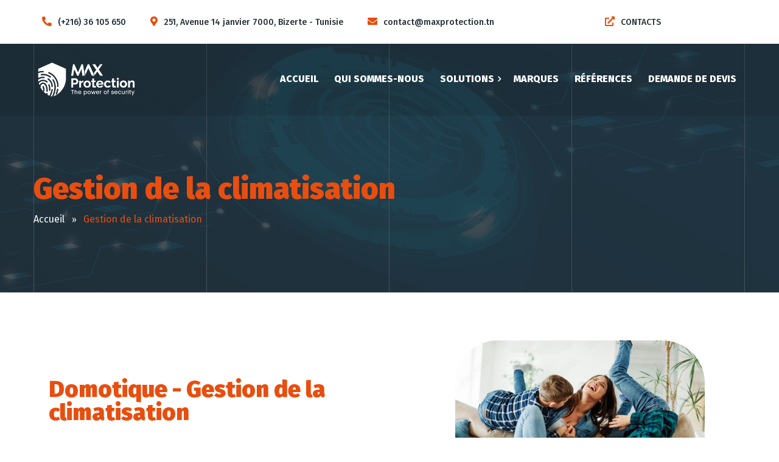

--- FILE ---
content_type: text/html; charset=UTF-8
request_url: https://maxprotection.tn/gestion-de-la-climatisation/
body_size: 18327
content:
<!DOCTYPE html>
<html dir="ltr" lang="fr-FR" prefix="og: https://ogp.me/ns#">
<head>
	<meta charset="UTF-8">
	<meta name="viewport" content="width=device-width">
	<meta name="format-detection" content="telephone=no">
	<link rel="profile" href="http://gmpg.org/xfn/11">
	<link rel="pingback" href="https://maxprotection.tn/xmlrpc.php">
	<title>Gestion de la climatisation | Vente système d'alarme et caméra de surveillance en Tunisie | Max Protection</title>

		<!-- All in One SEO 4.6.5 - aioseo.com -->
		<meta name="description" content="Installation caméra de surveillance tunisie, Vente système d&#039;alarme tunisie, Bizerte, Caméra de surveillance Tunisie: vente et installation de système de vidéosurveillance et de sécurité électronique, Installation domotique Tunisie, Alarme maison et bureau." />
		<meta name="robots" content="max-image-preview:large" />
		<meta name="google-site-verification" content="IMIkJ-Nvo-wkFUQtAAwFieRihR7znJbKDiPzrhSk5zQ" />
		<link rel="canonical" href="https://maxprotection.tn/gestion-de-la-climatisation/" />
		<meta name="generator" content="All in One SEO (AIOSEO) 4.6.5" />
		<meta property="og:locale" content="fr_FR" />
		<meta property="og:site_name" content="Max Protection | La clé pour votre sécurité" />
		<meta property="og:type" content="article" />
		<meta property="og:title" content="Gestion de la climatisation | Vente système d&#039;alarme et caméra de surveillance en Tunisie | Max Protection" />
		<meta property="og:description" content="Installation caméra de surveillance tunisie, Vente système d&#039;alarme tunisie, Bizerte, Caméra de surveillance Tunisie: vente et installation de système de vidéosurveillance et de sécurité électronique, Installation domotique Tunisie, Alarme maison et bureau." />
		<meta property="og:url" content="https://maxprotection.tn/gestion-de-la-climatisation/" />
		<meta property="og:image" content="https://maxprotection.tn/wp-content/uploads/2022/03/Max-Protection-Logo.png" />
		<meta property="og:image:secure_url" content="https://maxprotection.tn/wp-content/uploads/2022/03/Max-Protection-Logo.png" />
		<meta property="og:image:width" content="440" />
		<meta property="og:image:height" content="336" />
		<meta property="article:published_time" content="2021-09-17T10:21:08+00:00" />
		<meta property="article:modified_time" content="2022-03-31T11:03:08+00:00" />
		<meta property="article:publisher" content="https://www.facebook.com/Max-Protection-314527188645589/" />
		<meta name="twitter:card" content="summary" />
		<meta name="twitter:title" content="Gestion de la climatisation | Vente système d&#039;alarme et caméra de surveillance en Tunisie | Max Protection" />
		<meta name="twitter:description" content="Installation caméra de surveillance tunisie, Vente système d&#039;alarme tunisie, Bizerte, Caméra de surveillance Tunisie: vente et installation de système de vidéosurveillance et de sécurité électronique, Installation domotique Tunisie, Alarme maison et bureau." />
		<meta name="twitter:image" content="https://maxprotection.tn/wp-content/uploads/2022/03/Max-Protection-Logo.png" />
		<script type="application/ld+json" class="aioseo-schema">
			{"@context":"https:\/\/schema.org","@graph":[{"@type":"BreadcrumbList","@id":"https:\/\/maxprotection.tn\/gestion-de-la-climatisation\/#breadcrumblist","itemListElement":[{"@type":"ListItem","@id":"https:\/\/maxprotection.tn\/#listItem","position":1,"name":"Domicile","item":"https:\/\/maxprotection.tn\/","nextItem":"https:\/\/maxprotection.tn\/gestion-de-la-climatisation\/#listItem"},{"@type":"ListItem","@id":"https:\/\/maxprotection.tn\/gestion-de-la-climatisation\/#listItem","position":2,"name":"Gestion de la climatisation","previousItem":"https:\/\/maxprotection.tn\/#listItem"}]},{"@type":"Organization","@id":"https:\/\/maxprotection.tn\/#organization","name":"Max Protection","description":"La cl\u00e9 pour votre s\u00e9curit\u00e9","url":"https:\/\/maxprotection.tn\/","telephone":"+21623705650","logo":{"@type":"ImageObject","url":"https:\/\/maxprotection.tn\/wp-content\/uploads\/2022\/03\/Max-Protection-Logo.png","@id":"https:\/\/maxprotection.tn\/gestion-de-la-climatisation\/#organizationLogo","width":440,"height":336,"caption":"Max-Protection - Logo - Vente syst\u00e8me d'alarme et cam\u00e9ra de surveillance en Tunisie"},"image":{"@id":"https:\/\/maxprotection.tn\/gestion-de-la-climatisation\/#organizationLogo"},"sameAs":["https:\/\/www.facebook.com\/Max-Protection-314527188645589\/","https:\/\/www.instagram.com\/max.protection1\/?utm_medium=copy_link","https:\/\/www.linkedin.com\/in\/max-protection-605117162\/"]},{"@type":"WebPage","@id":"https:\/\/maxprotection.tn\/gestion-de-la-climatisation\/#webpage","url":"https:\/\/maxprotection.tn\/gestion-de-la-climatisation\/","name":"Gestion de la climatisation | Vente syst\u00e8me d'alarme et cam\u00e9ra de surveillance en Tunisie | Max Protection","description":"Installation cam\u00e9ra de surveillance tunisie, Vente syst\u00e8me d'alarme tunisie, Bizerte, Cam\u00e9ra de surveillance Tunisie: vente et installation de syst\u00e8me de vid\u00e9osurveillance et de s\u00e9curit\u00e9 \u00e9lectronique, Installation domotique Tunisie, Alarme maison et bureau.","inLanguage":"fr-FR","isPartOf":{"@id":"https:\/\/maxprotection.tn\/#website"},"breadcrumb":{"@id":"https:\/\/maxprotection.tn\/gestion-de-la-climatisation\/#breadcrumblist"},"datePublished":"2021-09-17T12:21:08+01:00","dateModified":"2022-03-31T12:03:08+01:00"},{"@type":"WebSite","@id":"https:\/\/maxprotection.tn\/#website","url":"https:\/\/maxprotection.tn\/","name":"Max Protection","description":"La cl\u00e9 pour votre s\u00e9curit\u00e9","inLanguage":"fr-FR","publisher":{"@id":"https:\/\/maxprotection.tn\/#organization"}}]}
		</script>
		<!-- All in One SEO -->

<link rel='dns-prefetch' href='//fonts.googleapis.com' />
<link rel="alternate" type="application/rss+xml" title="Max Protection &raquo; Flux" href="https://maxprotection.tn/feed/" />
<link rel="alternate" type="application/rss+xml" title="Max Protection &raquo; Flux des commentaires" href="https://maxprotection.tn/comments/feed/" />
<link rel="alternate" type="text/calendar" title="Max Protection &raquo; Flux iCal" href="https://maxprotection.tn/events/?ical=1" />
		<!-- This site uses the Google Analytics by MonsterInsights plugin v9.11.1 - Using Analytics tracking - https://www.monsterinsights.com/ -->
							<script src="//www.googletagmanager.com/gtag/js?id=G-82HW9K15YX"  data-cfasync="false" data-wpfc-render="false" type="text/javascript" async></script>
			<script data-cfasync="false" data-wpfc-render="false" type="text/javascript">
				var mi_version = '9.11.1';
				var mi_track_user = true;
				var mi_no_track_reason = '';
								var MonsterInsightsDefaultLocations = {"page_location":"https:\/\/maxprotection.tn\/gestion-de-la-climatisation\/"};
								if ( typeof MonsterInsightsPrivacyGuardFilter === 'function' ) {
					var MonsterInsightsLocations = (typeof MonsterInsightsExcludeQuery === 'object') ? MonsterInsightsPrivacyGuardFilter( MonsterInsightsExcludeQuery ) : MonsterInsightsPrivacyGuardFilter( MonsterInsightsDefaultLocations );
				} else {
					var MonsterInsightsLocations = (typeof MonsterInsightsExcludeQuery === 'object') ? MonsterInsightsExcludeQuery : MonsterInsightsDefaultLocations;
				}

								var disableStrs = [
										'ga-disable-G-82HW9K15YX',
									];

				/* Function to detect opted out users */
				function __gtagTrackerIsOptedOut() {
					for (var index = 0; index < disableStrs.length; index++) {
						if (document.cookie.indexOf(disableStrs[index] + '=true') > -1) {
							return true;
						}
					}

					return false;
				}

				/* Disable tracking if the opt-out cookie exists. */
				if (__gtagTrackerIsOptedOut()) {
					for (var index = 0; index < disableStrs.length; index++) {
						window[disableStrs[index]] = true;
					}
				}

				/* Opt-out function */
				function __gtagTrackerOptout() {
					for (var index = 0; index < disableStrs.length; index++) {
						document.cookie = disableStrs[index] + '=true; expires=Thu, 31 Dec 2099 23:59:59 UTC; path=/';
						window[disableStrs[index]] = true;
					}
				}

				if ('undefined' === typeof gaOptout) {
					function gaOptout() {
						__gtagTrackerOptout();
					}
				}
								window.dataLayer = window.dataLayer || [];

				window.MonsterInsightsDualTracker = {
					helpers: {},
					trackers: {},
				};
				if (mi_track_user) {
					function __gtagDataLayer() {
						dataLayer.push(arguments);
					}

					function __gtagTracker(type, name, parameters) {
						if (!parameters) {
							parameters = {};
						}

						if (parameters.send_to) {
							__gtagDataLayer.apply(null, arguments);
							return;
						}

						if (type === 'event') {
														parameters.send_to = monsterinsights_frontend.v4_id;
							var hookName = name;
							if (typeof parameters['event_category'] !== 'undefined') {
								hookName = parameters['event_category'] + ':' + name;
							}

							if (typeof MonsterInsightsDualTracker.trackers[hookName] !== 'undefined') {
								MonsterInsightsDualTracker.trackers[hookName](parameters);
							} else {
								__gtagDataLayer('event', name, parameters);
							}
							
						} else {
							__gtagDataLayer.apply(null, arguments);
						}
					}

					__gtagTracker('js', new Date());
					__gtagTracker('set', {
						'developer_id.dZGIzZG': true,
											});
					if ( MonsterInsightsLocations.page_location ) {
						__gtagTracker('set', MonsterInsightsLocations);
					}
										__gtagTracker('config', 'G-82HW9K15YX', {"forceSSL":"true","link_attribution":"true"} );
										window.gtag = __gtagTracker;										(function () {
						/* https://developers.google.com/analytics/devguides/collection/analyticsjs/ */
						/* ga and __gaTracker compatibility shim. */
						var noopfn = function () {
							return null;
						};
						var newtracker = function () {
							return new Tracker();
						};
						var Tracker = function () {
							return null;
						};
						var p = Tracker.prototype;
						p.get = noopfn;
						p.set = noopfn;
						p.send = function () {
							var args = Array.prototype.slice.call(arguments);
							args.unshift('send');
							__gaTracker.apply(null, args);
						};
						var __gaTracker = function () {
							var len = arguments.length;
							if (len === 0) {
								return;
							}
							var f = arguments[len - 1];
							if (typeof f !== 'object' || f === null || typeof f.hitCallback !== 'function') {
								if ('send' === arguments[0]) {
									var hitConverted, hitObject = false, action;
									if ('event' === arguments[1]) {
										if ('undefined' !== typeof arguments[3]) {
											hitObject = {
												'eventAction': arguments[3],
												'eventCategory': arguments[2],
												'eventLabel': arguments[4],
												'value': arguments[5] ? arguments[5] : 1,
											}
										}
									}
									if ('pageview' === arguments[1]) {
										if ('undefined' !== typeof arguments[2]) {
											hitObject = {
												'eventAction': 'page_view',
												'page_path': arguments[2],
											}
										}
									}
									if (typeof arguments[2] === 'object') {
										hitObject = arguments[2];
									}
									if (typeof arguments[5] === 'object') {
										Object.assign(hitObject, arguments[5]);
									}
									if ('undefined' !== typeof arguments[1].hitType) {
										hitObject = arguments[1];
										if ('pageview' === hitObject.hitType) {
											hitObject.eventAction = 'page_view';
										}
									}
									if (hitObject) {
										action = 'timing' === arguments[1].hitType ? 'timing_complete' : hitObject.eventAction;
										hitConverted = mapArgs(hitObject);
										__gtagTracker('event', action, hitConverted);
									}
								}
								return;
							}

							function mapArgs(args) {
								var arg, hit = {};
								var gaMap = {
									'eventCategory': 'event_category',
									'eventAction': 'event_action',
									'eventLabel': 'event_label',
									'eventValue': 'event_value',
									'nonInteraction': 'non_interaction',
									'timingCategory': 'event_category',
									'timingVar': 'name',
									'timingValue': 'value',
									'timingLabel': 'event_label',
									'page': 'page_path',
									'location': 'page_location',
									'title': 'page_title',
									'referrer' : 'page_referrer',
								};
								for (arg in args) {
																		if (!(!args.hasOwnProperty(arg) || !gaMap.hasOwnProperty(arg))) {
										hit[gaMap[arg]] = args[arg];
									} else {
										hit[arg] = args[arg];
									}
								}
								return hit;
							}

							try {
								f.hitCallback();
							} catch (ex) {
							}
						};
						__gaTracker.create = newtracker;
						__gaTracker.getByName = newtracker;
						__gaTracker.getAll = function () {
							return [];
						};
						__gaTracker.remove = noopfn;
						__gaTracker.loaded = true;
						window['__gaTracker'] = __gaTracker;
					})();
									} else {
										console.log("");
					(function () {
						function __gtagTracker() {
							return null;
						}

						window['__gtagTracker'] = __gtagTracker;
						window['gtag'] = __gtagTracker;
					})();
									}
			</script>
							<!-- / Google Analytics by MonsterInsights -->
		<script type="text/javascript">
/* <![CDATA[ */
window._wpemojiSettings = {"baseUrl":"https:\/\/s.w.org\/images\/core\/emoji\/15.0.3\/72x72\/","ext":".png","svgUrl":"https:\/\/s.w.org\/images\/core\/emoji\/15.0.3\/svg\/","svgExt":".svg","source":{"concatemoji":"https:\/\/maxprotection.tn\/wp-includes\/js\/wp-emoji-release.min.js?ver=6.5.7"}};
/*! This file is auto-generated */
!function(i,n){var o,s,e;function c(e){try{var t={supportTests:e,timestamp:(new Date).valueOf()};sessionStorage.setItem(o,JSON.stringify(t))}catch(e){}}function p(e,t,n){e.clearRect(0,0,e.canvas.width,e.canvas.height),e.fillText(t,0,0);var t=new Uint32Array(e.getImageData(0,0,e.canvas.width,e.canvas.height).data),r=(e.clearRect(0,0,e.canvas.width,e.canvas.height),e.fillText(n,0,0),new Uint32Array(e.getImageData(0,0,e.canvas.width,e.canvas.height).data));return t.every(function(e,t){return e===r[t]})}function u(e,t,n){switch(t){case"flag":return n(e,"\ud83c\udff3\ufe0f\u200d\u26a7\ufe0f","\ud83c\udff3\ufe0f\u200b\u26a7\ufe0f")?!1:!n(e,"\ud83c\uddfa\ud83c\uddf3","\ud83c\uddfa\u200b\ud83c\uddf3")&&!n(e,"\ud83c\udff4\udb40\udc67\udb40\udc62\udb40\udc65\udb40\udc6e\udb40\udc67\udb40\udc7f","\ud83c\udff4\u200b\udb40\udc67\u200b\udb40\udc62\u200b\udb40\udc65\u200b\udb40\udc6e\u200b\udb40\udc67\u200b\udb40\udc7f");case"emoji":return!n(e,"\ud83d\udc26\u200d\u2b1b","\ud83d\udc26\u200b\u2b1b")}return!1}function f(e,t,n){var r="undefined"!=typeof WorkerGlobalScope&&self instanceof WorkerGlobalScope?new OffscreenCanvas(300,150):i.createElement("canvas"),a=r.getContext("2d",{willReadFrequently:!0}),o=(a.textBaseline="top",a.font="600 32px Arial",{});return e.forEach(function(e){o[e]=t(a,e,n)}),o}function t(e){var t=i.createElement("script");t.src=e,t.defer=!0,i.head.appendChild(t)}"undefined"!=typeof Promise&&(o="wpEmojiSettingsSupports",s=["flag","emoji"],n.supports={everything:!0,everythingExceptFlag:!0},e=new Promise(function(e){i.addEventListener("DOMContentLoaded",e,{once:!0})}),new Promise(function(t){var n=function(){try{var e=JSON.parse(sessionStorage.getItem(o));if("object"==typeof e&&"number"==typeof e.timestamp&&(new Date).valueOf()<e.timestamp+604800&&"object"==typeof e.supportTests)return e.supportTests}catch(e){}return null}();if(!n){if("undefined"!=typeof Worker&&"undefined"!=typeof OffscreenCanvas&&"undefined"!=typeof URL&&URL.createObjectURL&&"undefined"!=typeof Blob)try{var e="postMessage("+f.toString()+"("+[JSON.stringify(s),u.toString(),p.toString()].join(",")+"));",r=new Blob([e],{type:"text/javascript"}),a=new Worker(URL.createObjectURL(r),{name:"wpTestEmojiSupports"});return void(a.onmessage=function(e){c(n=e.data),a.terminate(),t(n)})}catch(e){}c(n=f(s,u,p))}t(n)}).then(function(e){for(var t in e)n.supports[t]=e[t],n.supports.everything=n.supports.everything&&n.supports[t],"flag"!==t&&(n.supports.everythingExceptFlag=n.supports.everythingExceptFlag&&n.supports[t]);n.supports.everythingExceptFlag=n.supports.everythingExceptFlag&&!n.supports.flag,n.DOMReady=!1,n.readyCallback=function(){n.DOMReady=!0}}).then(function(){return e}).then(function(){var e;n.supports.everything||(n.readyCallback(),(e=n.source||{}).concatemoji?t(e.concatemoji):e.wpemoji&&e.twemoji&&(t(e.twemoji),t(e.wpemoji)))}))}((window,document),window._wpemojiSettings);
/* ]]> */
</script>
<style id='wp-emoji-styles-inline-css' type='text/css'>

	img.wp-smiley, img.emoji {
		display: inline !important;
		border: none !important;
		box-shadow: none !important;
		height: 1em !important;
		width: 1em !important;
		margin: 0 0.07em !important;
		vertical-align: -0.1em !important;
		background: none !important;
		padding: 0 !important;
	}
</style>
<link rel='stylesheet' id='mpp_gutenberg-css' href='https://maxprotection.tn/wp-content/plugins/metronet-profile-picture/dist/blocks.style.build.css?ver=2.6.2' type='text/css' media='all' />
<style id='classic-theme-styles-inline-css' type='text/css'>
/*! This file is auto-generated */
.wp-block-button__link{color:#fff;background-color:#32373c;border-radius:9999px;box-shadow:none;text-decoration:none;padding:calc(.667em + 2px) calc(1.333em + 2px);font-size:1.125em}.wp-block-file__button{background:#32373c;color:#fff;text-decoration:none}
</style>
<style id='global-styles-inline-css' type='text/css'>
body{--wp--preset--color--black: #000000;--wp--preset--color--cyan-bluish-gray: #abb8c3;--wp--preset--color--white: #ffffff;--wp--preset--color--pale-pink: #f78da7;--wp--preset--color--vivid-red: #cf2e2e;--wp--preset--color--luminous-vivid-orange: #ff6900;--wp--preset--color--luminous-vivid-amber: #fcb900;--wp--preset--color--light-green-cyan: #7bdcb5;--wp--preset--color--vivid-green-cyan: #00d084;--wp--preset--color--pale-cyan-blue: #8ed1fc;--wp--preset--color--vivid-cyan-blue: #0693e3;--wp--preset--color--vivid-purple: #9b51e0;--wp--preset--gradient--vivid-cyan-blue-to-vivid-purple: linear-gradient(135deg,rgba(6,147,227,1) 0%,rgb(155,81,224) 100%);--wp--preset--gradient--light-green-cyan-to-vivid-green-cyan: linear-gradient(135deg,rgb(122,220,180) 0%,rgb(0,208,130) 100%);--wp--preset--gradient--luminous-vivid-amber-to-luminous-vivid-orange: linear-gradient(135deg,rgba(252,185,0,1) 0%,rgba(255,105,0,1) 100%);--wp--preset--gradient--luminous-vivid-orange-to-vivid-red: linear-gradient(135deg,rgba(255,105,0,1) 0%,rgb(207,46,46) 100%);--wp--preset--gradient--very-light-gray-to-cyan-bluish-gray: linear-gradient(135deg,rgb(238,238,238) 0%,rgb(169,184,195) 100%);--wp--preset--gradient--cool-to-warm-spectrum: linear-gradient(135deg,rgb(74,234,220) 0%,rgb(151,120,209) 20%,rgb(207,42,186) 40%,rgb(238,44,130) 60%,rgb(251,105,98) 80%,rgb(254,248,76) 100%);--wp--preset--gradient--blush-light-purple: linear-gradient(135deg,rgb(255,206,236) 0%,rgb(152,150,240) 100%);--wp--preset--gradient--blush-bordeaux: linear-gradient(135deg,rgb(254,205,165) 0%,rgb(254,45,45) 50%,rgb(107,0,62) 100%);--wp--preset--gradient--luminous-dusk: linear-gradient(135deg,rgb(255,203,112) 0%,rgb(199,81,192) 50%,rgb(65,88,208) 100%);--wp--preset--gradient--pale-ocean: linear-gradient(135deg,rgb(255,245,203) 0%,rgb(182,227,212) 50%,rgb(51,167,181) 100%);--wp--preset--gradient--electric-grass: linear-gradient(135deg,rgb(202,248,128) 0%,rgb(113,206,126) 100%);--wp--preset--gradient--midnight: linear-gradient(135deg,rgb(2,3,129) 0%,rgb(40,116,252) 100%);--wp--preset--font-size--small: 13px;--wp--preset--font-size--medium: 20px;--wp--preset--font-size--large: 36px;--wp--preset--font-size--x-large: 42px;--wp--preset--spacing--20: 0.44rem;--wp--preset--spacing--30: 0.67rem;--wp--preset--spacing--40: 1rem;--wp--preset--spacing--50: 1.5rem;--wp--preset--spacing--60: 2.25rem;--wp--preset--spacing--70: 3.38rem;--wp--preset--spacing--80: 5.06rem;--wp--preset--shadow--natural: 6px 6px 9px rgba(0, 0, 0, 0.2);--wp--preset--shadow--deep: 12px 12px 50px rgba(0, 0, 0, 0.4);--wp--preset--shadow--sharp: 6px 6px 0px rgba(0, 0, 0, 0.2);--wp--preset--shadow--outlined: 6px 6px 0px -3px rgba(255, 255, 255, 1), 6px 6px rgba(0, 0, 0, 1);--wp--preset--shadow--crisp: 6px 6px 0px rgba(0, 0, 0, 1);}:where(.is-layout-flex){gap: 0.5em;}:where(.is-layout-grid){gap: 0.5em;}body .is-layout-flex{display: flex;}body .is-layout-flex{flex-wrap: wrap;align-items: center;}body .is-layout-flex > *{margin: 0;}body .is-layout-grid{display: grid;}body .is-layout-grid > *{margin: 0;}:where(.wp-block-columns.is-layout-flex){gap: 2em;}:where(.wp-block-columns.is-layout-grid){gap: 2em;}:where(.wp-block-post-template.is-layout-flex){gap: 1.25em;}:where(.wp-block-post-template.is-layout-grid){gap: 1.25em;}.has-black-color{color: var(--wp--preset--color--black) !important;}.has-cyan-bluish-gray-color{color: var(--wp--preset--color--cyan-bluish-gray) !important;}.has-white-color{color: var(--wp--preset--color--white) !important;}.has-pale-pink-color{color: var(--wp--preset--color--pale-pink) !important;}.has-vivid-red-color{color: var(--wp--preset--color--vivid-red) !important;}.has-luminous-vivid-orange-color{color: var(--wp--preset--color--luminous-vivid-orange) !important;}.has-luminous-vivid-amber-color{color: var(--wp--preset--color--luminous-vivid-amber) !important;}.has-light-green-cyan-color{color: var(--wp--preset--color--light-green-cyan) !important;}.has-vivid-green-cyan-color{color: var(--wp--preset--color--vivid-green-cyan) !important;}.has-pale-cyan-blue-color{color: var(--wp--preset--color--pale-cyan-blue) !important;}.has-vivid-cyan-blue-color{color: var(--wp--preset--color--vivid-cyan-blue) !important;}.has-vivid-purple-color{color: var(--wp--preset--color--vivid-purple) !important;}.has-black-background-color{background-color: var(--wp--preset--color--black) !important;}.has-cyan-bluish-gray-background-color{background-color: var(--wp--preset--color--cyan-bluish-gray) !important;}.has-white-background-color{background-color: var(--wp--preset--color--white) !important;}.has-pale-pink-background-color{background-color: var(--wp--preset--color--pale-pink) !important;}.has-vivid-red-background-color{background-color: var(--wp--preset--color--vivid-red) !important;}.has-luminous-vivid-orange-background-color{background-color: var(--wp--preset--color--luminous-vivid-orange) !important;}.has-luminous-vivid-amber-background-color{background-color: var(--wp--preset--color--luminous-vivid-amber) !important;}.has-light-green-cyan-background-color{background-color: var(--wp--preset--color--light-green-cyan) !important;}.has-vivid-green-cyan-background-color{background-color: var(--wp--preset--color--vivid-green-cyan) !important;}.has-pale-cyan-blue-background-color{background-color: var(--wp--preset--color--pale-cyan-blue) !important;}.has-vivid-cyan-blue-background-color{background-color: var(--wp--preset--color--vivid-cyan-blue) !important;}.has-vivid-purple-background-color{background-color: var(--wp--preset--color--vivid-purple) !important;}.has-black-border-color{border-color: var(--wp--preset--color--black) !important;}.has-cyan-bluish-gray-border-color{border-color: var(--wp--preset--color--cyan-bluish-gray) !important;}.has-white-border-color{border-color: var(--wp--preset--color--white) !important;}.has-pale-pink-border-color{border-color: var(--wp--preset--color--pale-pink) !important;}.has-vivid-red-border-color{border-color: var(--wp--preset--color--vivid-red) !important;}.has-luminous-vivid-orange-border-color{border-color: var(--wp--preset--color--luminous-vivid-orange) !important;}.has-luminous-vivid-amber-border-color{border-color: var(--wp--preset--color--luminous-vivid-amber) !important;}.has-light-green-cyan-border-color{border-color: var(--wp--preset--color--light-green-cyan) !important;}.has-vivid-green-cyan-border-color{border-color: var(--wp--preset--color--vivid-green-cyan) !important;}.has-pale-cyan-blue-border-color{border-color: var(--wp--preset--color--pale-cyan-blue) !important;}.has-vivid-cyan-blue-border-color{border-color: var(--wp--preset--color--vivid-cyan-blue) !important;}.has-vivid-purple-border-color{border-color: var(--wp--preset--color--vivid-purple) !important;}.has-vivid-cyan-blue-to-vivid-purple-gradient-background{background: var(--wp--preset--gradient--vivid-cyan-blue-to-vivid-purple) !important;}.has-light-green-cyan-to-vivid-green-cyan-gradient-background{background: var(--wp--preset--gradient--light-green-cyan-to-vivid-green-cyan) !important;}.has-luminous-vivid-amber-to-luminous-vivid-orange-gradient-background{background: var(--wp--preset--gradient--luminous-vivid-amber-to-luminous-vivid-orange) !important;}.has-luminous-vivid-orange-to-vivid-red-gradient-background{background: var(--wp--preset--gradient--luminous-vivid-orange-to-vivid-red) !important;}.has-very-light-gray-to-cyan-bluish-gray-gradient-background{background: var(--wp--preset--gradient--very-light-gray-to-cyan-bluish-gray) !important;}.has-cool-to-warm-spectrum-gradient-background{background: var(--wp--preset--gradient--cool-to-warm-spectrum) !important;}.has-blush-light-purple-gradient-background{background: var(--wp--preset--gradient--blush-light-purple) !important;}.has-blush-bordeaux-gradient-background{background: var(--wp--preset--gradient--blush-bordeaux) !important;}.has-luminous-dusk-gradient-background{background: var(--wp--preset--gradient--luminous-dusk) !important;}.has-pale-ocean-gradient-background{background: var(--wp--preset--gradient--pale-ocean) !important;}.has-electric-grass-gradient-background{background: var(--wp--preset--gradient--electric-grass) !important;}.has-midnight-gradient-background{background: var(--wp--preset--gradient--midnight) !important;}.has-small-font-size{font-size: var(--wp--preset--font-size--small) !important;}.has-medium-font-size{font-size: var(--wp--preset--font-size--medium) !important;}.has-large-font-size{font-size: var(--wp--preset--font-size--large) !important;}.has-x-large-font-size{font-size: var(--wp--preset--font-size--x-large) !important;}
.wp-block-navigation a:where(:not(.wp-element-button)){color: inherit;}
:where(.wp-block-post-template.is-layout-flex){gap: 1.25em;}:where(.wp-block-post-template.is-layout-grid){gap: 1.25em;}
:where(.wp-block-columns.is-layout-flex){gap: 2em;}:where(.wp-block-columns.is-layout-grid){gap: 2em;}
.wp-block-pullquote{font-size: 1.5em;line-height: 1.6;}
</style>
<link rel='stylesheet' id='contact-form-7-css' href='https://maxprotection.tn/wp-content/plugins/contact-form-7/includes/css/styles.css?ver=5.9.6' type='text/css' media='all' />
<style id='contact-form-7-inline-css' type='text/css'>
.wpcf7 .wpcf7-recaptcha iframe {margin-bottom: 0;}.wpcf7 .wpcf7-recaptcha[data-align="center"] > div {margin: 0 auto;}.wpcf7 .wpcf7-recaptcha[data-align="right"] > div {margin: 0 0 0 auto;}
</style>
<link rel='stylesheet' id='dashicons-css' href='https://maxprotection.tn/wp-includes/css/dashicons.min.css?ver=6.5.7' type='text/css' media='all' />
<link rel='stylesheet' id='post-views-counter-frontend-css' href='https://maxprotection.tn/wp-content/plugins/post-views-counter/css/frontend.min.css?ver=1.4.7' type='text/css' media='all' />
<link rel='stylesheet' id='woocommerce-layout-css' href='https://maxprotection.tn/wp-content/plugins/woocommerce/assets/css/woocommerce-layout.css?ver=9.0.3' type='text/css' media='all' />
<link rel='stylesheet' id='woocommerce-smallscreen-css' href='https://maxprotection.tn/wp-content/plugins/woocommerce/assets/css/woocommerce-smallscreen.css?ver=9.0.3' type='text/css' media='only screen and (max-width: 768px)' />
<link rel='stylesheet' id='woocommerce-general-css' href='https://maxprotection.tn/wp-content/plugins/woocommerce/assets/css/woocommerce.css?ver=9.0.3' type='text/css' media='all' />
<style id='woocommerce-inline-inline-css' type='text/css'>
.woocommerce form .form-row .required { visibility: visible; }
</style>
<link rel='stylesheet' id='tribe-events-v2-single-skeleton-css' href='https://maxprotection.tn/wp-content/plugins/the-events-calendar/src/resources/css/tribe-events-single-skeleton.min.css?ver=6.5.1.4' type='text/css' media='all' />
<link rel='stylesheet' id='tribe-events-v2-single-skeleton-full-css' href='https://maxprotection.tn/wp-content/plugins/the-events-calendar/src/resources/css/tribe-events-single-full.min.css?ver=6.5.1.4' type='text/css' media='all' />
<link rel='stylesheet' id='tec-events-elementor-widgets-base-styles-css' href='https://maxprotection.tn/wp-content/plugins/the-events-calendar/src/resources/css/integrations/plugins/elementor/widgets/widget-base.min.css?ver=6.5.1.4' type='text/css' media='all' />
<link rel='stylesheet' id='bootstrap-css' href='https://maxprotection.tn/wp-content/themes/rigardi/assets/css/bootstrap-grid.css?ver=1.0' type='text/css' media='all' />
<link rel='stylesheet' id='rigardi-plugins-css' href='https://maxprotection.tn/wp-content/themes/rigardi/assets/css/plugins.css?ver=1.0' type='text/css' media='all' />
<link rel='stylesheet' id='rigardi-theme-style-css' href='https://maxprotection.tn/wp-content/themes/rigardi/style.css?ver=1.1.4' type='text/css' media='all' />
<style id='rigardi-theme-style-inline-css' type='text/css'>
.page-header { background-image: url(//maxprotection.tn/wp-content/uploads/2021/06/banniere-7-1920-x635-px.jpg) !important; } 
.go-top:before { background-image: url(//maxprotection.tn/wp-content/uploads/2018/03/go-top.png) !important; } 
nav.navbar .logo img { max-height: 56px; } 
			:root {			  --black:  #253237 !important;			  --gray:   #f4f5f5 !important;			  --white:  #ffffff !important;			  --main:   #e84e0f !important;			  --second: #00498d !important;			}					.pace .loader-cam { box-shadow: inset 0 0 0 .1em #fff, -.5em -.5em 0 -.4em #e84e0f, 0 -.7em 0 -.4em #e84e0f, .5em -.5em 0 -.4em #e84e0f, -.5em .5em 0 -.4em #e84e0f, 0 .7em 0 -.4em #e84e0f, .5em .5em 0 -.4em #e84e0f, -.7em 0 0 -.4em #e84e0f, .7em 0 0 -.4em #e84e0f !important;	}		html,body,div,table { 	font-family: 'Fira Sans';	font-weight: 400;}h1, h2, h3, h4, .header, .font-headers { 	font-family: 'Fira Sans';	font-weight: 800;}#navbar > ul > li > a:not(.fa) { 	font-family: 'Fira Sans';	font-weight: 800;}.font-main { 	font-family: 'Fira Sans';}
</style>
<link rel='stylesheet' id='elementor-icons-css' href='https://maxprotection.tn/wp-content/plugins/elementor/assets/lib/eicons/css/elementor-icons.min.css?ver=5.29.0' type='text/css' media='all' />
<link rel='stylesheet' id='elementor-frontend-css' href='https://maxprotection.tn/wp-content/plugins/elementor/assets/css/frontend.min.css?ver=3.21.8' type='text/css' media='all' />
<link rel='stylesheet' id='swiper-css' href='https://maxprotection.tn/wp-content/plugins/elementor/assets/lib/swiper/v8/css/swiper.min.css?ver=8.4.5' type='text/css' media='all' />
<link rel='stylesheet' id='elementor-post-4353-css' href='https://maxprotection.tn/wp-content/uploads/elementor/css/post-4353.css?ver=1717405449' type='text/css' media='all' />
<link rel='stylesheet' id='elementor-global-css' href='https://maxprotection.tn/wp-content/uploads/elementor/css/global.css?ver=1717405449' type='text/css' media='all' />
<link rel='stylesheet' id='elementor-post-5935-css' href='https://maxprotection.tn/wp-content/uploads/elementor/css/post-5935.css?ver=1717464016' type='text/css' media='all' />
<link rel='stylesheet' id='js_composer_custom_css-css' href='//maxprotection.tn/wp-content/uploads/js_composer/custom.css?ver=6.6.0' type='text/css' media='all' />
<link rel='stylesheet' id='fw-option-type-icon-v2-pack-linecons-css' href='https://maxprotection.tn/wp-content/plugins/unyson/framework/static/libs/linecons/css/linecons.css?ver=2.7.31' type='text/css' media='all' />
<link rel='stylesheet' id='fw-option-type-icon-v2-pack-font-awesome-css' href='https://maxprotection.tn/wp-content/plugins/unyson/framework/static/libs/font-awesome/css/font-awesome.min.css?ver=2.7.31' type='text/css' media='all' />
<link rel='stylesheet' id='fw-option-type-icon-v2-pack-entypo-css' href='https://maxprotection.tn/wp-content/plugins/unyson/framework/static/libs/entypo/css/entypo.css?ver=2.7.31' type='text/css' media='all' />
<link rel='stylesheet' id='fw-option-type-icon-v2-pack-linearicons-css' href='https://maxprotection.tn/wp-content/plugins/unyson/framework/static/libs/lnr/css/lnr.css?ver=2.7.31' type='text/css' media='all' />
<link rel='stylesheet' id='fw-option-type-icon-v2-pack-typicons-css' href='https://maxprotection.tn/wp-content/plugins/unyson/framework/static/libs/typcn/css/typcn.css?ver=2.7.31' type='text/css' media='all' />
<link rel='stylesheet' id='fw-option-type-icon-v2-pack-unycon-css' href='https://maxprotection.tn/wp-content/plugins/unyson/framework/static/libs/unycon/unycon.css?ver=2.7.31' type='text/css' media='all' />
<link rel='stylesheet' id='magnific-popup-css' href='https://maxprotection.tn/wp-content/themes/rigardi/assets/css/magnific-popup.css?ver=1.1.0' type='text/css' media='all' />
<link rel='stylesheet' id='rigardi_google_fonts-css' href='//fonts.googleapis.com/css?family=Fira+Sans:400,800&#038;subset=latin-ext' type='text/css' media='all' />
<link rel='stylesheet' id='vc_font_awesome_5_shims-css' href='https://maxprotection.tn/wp-content/plugins/js_composer/assets/lib/bower/font-awesome/css/v4-shims.min.css?ver=6.6.0' type='text/css' media='all' />
<link rel='stylesheet' id='vc_font_awesome_5-css' href='https://maxprotection.tn/wp-content/plugins/js_composer/assets/lib/bower/font-awesome/css/all.min.css?ver=6.6.0' type='text/css' media='all' />
<link rel='stylesheet' id='google-fonts-1-css' href='https://fonts.googleapis.com/css?family=Roboto%3A100%2C100italic%2C200%2C200italic%2C300%2C300italic%2C400%2C400italic%2C500%2C500italic%2C600%2C600italic%2C700%2C700italic%2C800%2C800italic%2C900%2C900italic%7CRoboto+Slab%3A100%2C100italic%2C200%2C200italic%2C300%2C300italic%2C400%2C400italic%2C500%2C500italic%2C600%2C600italic%2C700%2C700italic%2C800%2C800italic%2C900%2C900italic%7CFira+Sans%3A100%2C100italic%2C200%2C200italic%2C300%2C300italic%2C400%2C400italic%2C500%2C500italic%2C600%2C600italic%2C700%2C700italic%2C800%2C800italic%2C900%2C900italic&#038;display=auto&#038;ver=6.5.7' type='text/css' media='all' />
<link rel="preconnect" href="https://fonts.gstatic.com/" crossorigin><script type="text/javascript" src="https://maxprotection.tn/wp-content/plugins/google-analytics-for-wordpress/assets/js/frontend-gtag.min.js?ver=9.11.1" id="monsterinsights-frontend-script-js" async="async" data-wp-strategy="async"></script>
<script data-cfasync="false" data-wpfc-render="false" type="text/javascript" id='monsterinsights-frontend-script-js-extra'>/* <![CDATA[ */
var monsterinsights_frontend = {"js_events_tracking":"true","download_extensions":"doc,pdf,ppt,zip,xls,docx,pptx,xlsx","inbound_paths":"[{\"path\":\"\\\/go\\\/\",\"label\":\"affiliate\"},{\"path\":\"\\\/recommend\\\/\",\"label\":\"affiliate\"}]","home_url":"https:\/\/maxprotection.tn","hash_tracking":"false","v4_id":"G-82HW9K15YX"};/* ]]> */
</script>
<script type="text/javascript" src="https://maxprotection.tn/wp-includes/js/jquery/jquery.min.js?ver=3.7.1" id="jquery-core-js"></script>
<script type="text/javascript" src="https://maxprotection.tn/wp-includes/js/jquery/jquery-migrate.min.js?ver=3.4.1" id="jquery-migrate-js"></script>
<script type="text/javascript" src="https://maxprotection.tn/wp-content/plugins/woocommerce/assets/js/jquery-blockui/jquery.blockUI.min.js?ver=2.7.0-wc.9.0.3" id="jquery-blockui-js" data-wp-strategy="defer"></script>
<script type="text/javascript" id="wc-add-to-cart-js-extra">
/* <![CDATA[ */
var wc_add_to_cart_params = {"ajax_url":"\/wp-admin\/admin-ajax.php","wc_ajax_url":"\/?wc-ajax=%%endpoint%%","i18n_view_cart":"Voir le panier","cart_url":"https:\/\/maxprotection.tn","is_cart":"","cart_redirect_after_add":"no"};
/* ]]> */
</script>
<script type="text/javascript" src="https://maxprotection.tn/wp-content/plugins/woocommerce/assets/js/frontend/add-to-cart.min.js?ver=9.0.3" id="wc-add-to-cart-js" data-wp-strategy="defer"></script>
<script type="text/javascript" src="https://maxprotection.tn/wp-content/plugins/woocommerce/assets/js/js-cookie/js.cookie.min.js?ver=2.1.4-wc.9.0.3" id="js-cookie-js" defer="defer" data-wp-strategy="defer"></script>
<script type="text/javascript" id="woocommerce-js-extra">
/* <![CDATA[ */
var woocommerce_params = {"ajax_url":"\/wp-admin\/admin-ajax.php","wc_ajax_url":"\/?wc-ajax=%%endpoint%%"};
/* ]]> */
</script>
<script type="text/javascript" src="https://maxprotection.tn/wp-content/plugins/woocommerce/assets/js/frontend/woocommerce.min.js?ver=9.0.3" id="woocommerce-js" defer="defer" data-wp-strategy="defer"></script>
<script type="text/javascript" src="https://maxprotection.tn/wp-content/plugins/js_composer/assets/js/vendors/woocommerce-add-to-cart.js?ver=6.6.0" id="vc_woocommerce-add-to-cart-js-js"></script>
<script type="text/javascript" src="https://maxprotection.tn/wp-content/themes/rigardi/assets/js/modernizr-2.6.2.min.js?ver=1.0" id="modernizr-js"></script>
<script type="text/javascript" src="https://maxprotection.tn/wp-content/themes/rigardi/assets/js/html5shiv.js?ver=6.5.7" id="html5shiv-js"></script>
<link rel="https://api.w.org/" href="https://maxprotection.tn/wp-json/" /><link rel="alternate" type="application/json" href="https://maxprotection.tn/wp-json/wp/v2/pages/5935" /><link rel="EditURI" type="application/rsd+xml" title="RSD" href="https://maxprotection.tn/xmlrpc.php?rsd" />
<meta name="generator" content="WordPress 6.5.7" />
<meta name="generator" content="WooCommerce 9.0.3" />
<link rel='shortlink' href='https://maxprotection.tn/?p=5935' />
<link rel="alternate" type="application/json+oembed" href="https://maxprotection.tn/wp-json/oembed/1.0/embed?url=https%3A%2F%2Fmaxprotection.tn%2Fgestion-de-la-climatisation%2F" />
<link rel="alternate" type="text/xml+oembed" href="https://maxprotection.tn/wp-json/oembed/1.0/embed?url=https%3A%2F%2Fmaxprotection.tn%2Fgestion-de-la-climatisation%2F&#038;format=xml" />
<meta name="facebook-domain-verification" content="qtjir96zpa1t2icvnvanw89vjlmfs6" />



<!-- Global site tag (gtag.js) - Google Analytics -->
<script async src="https://www.googletagmanager.com/gtag/js?id=G-FTSBHCC8BQ"></script>
<script>
  window.dataLayer = window.dataLayer || [];
  function gtag(){dataLayer.push(arguments);}
  gtag('js', new Date());

  gtag('config', 'G-FTSBHCC8BQ');
</script>


<!-- Meta Pixel Code -->
<script>
  !function(f,b,e,v,n,t,s)
  {if(f.fbq)return;n=f.fbq=function(){n.callMethod?
  n.callMethod.apply(n,arguments):n.queue.push(arguments)};
  if(!f._fbq)f._fbq=n;n.push=n;n.loaded=!0;n.version='2.0';
  n.queue=[];t=b.createElement(e);t.async=!0;
  t.src=v;s=b.getElementsByTagName(e)[0];
  s.parentNode.insertBefore(t,s)}(window, document,'script',
  'https://connect.facebook.net/en_US/fbevents.js');
  fbq('init', '438069451426941');
  fbq('track', 'PageView');
</script>
<noscript><img height="1" width="1" style="display:none"
  src="https://www.facebook.com/tr?id=438069451426941&ev=PageView&noscript=1"
/></noscript>
<!-- End Meta Pixel Code -->
<meta name="tec-api-version" content="v1"><meta name="tec-api-origin" content="https://maxprotection.tn"><link rel="alternate" href="https://maxprotection.tn/wp-json/tribe/events/v1/" />	<noscript><style>.woocommerce-product-gallery{ opacity: 1 !important; }</style></noscript>
	<meta name="generator" content="Elementor 3.21.8; features: e_optimized_assets_loading, additional_custom_breakpoints; settings: css_print_method-external, google_font-enabled, font_display-auto">
<meta name="generator" content="Powered by WPBakery Page Builder - drag and drop page builder for WordPress."/>
<link rel="icon" href="https://maxprotection.tn/wp-content/uploads/2021/06/cropped-Logo-Max-Protection-32x32.png" sizes="32x32" />
<link rel="icon" href="https://maxprotection.tn/wp-content/uploads/2021/06/cropped-Logo-Max-Protection-192x192.png" sizes="192x192" />
<link rel="apple-touch-icon" href="https://maxprotection.tn/wp-content/uploads/2021/06/cropped-Logo-Max-Protection-180x180.png" />
<meta name="msapplication-TileImage" content="https://maxprotection.tn/wp-content/uploads/2021/06/cropped-Logo-Max-Protection-270x270.png" />
		<style type="text/css" id="wp-custom-css">
			.services-sc.layout-default article .photo, .services-sc.layout-default article .description { pointer-events: none !important; }



div.blog article .blog-info {
	background:#fff;
}

div.blog article .blog-info ul ,nav.navbar .cart-navbar,nav.navbar #navbar .cart-mob  , .blog-post .blog-info-top,.category  , .PrincipalevaleursMobile,.TopBarMobile , .tags-line{
	display:none !important;
}

.tag{
	border:1px solid #fff;
	padding:4px;
	margin-left:1%;
	border-radius:5px;
	line-height: 2.5em;
	font-size:13px;
	transition:0.2s ease-out;
		}


.tag:hover{
	opacity:0.6;
	transition:0.2s ease-in;
}


@media (min-width: 999px) and (max-width: 768px) {
	.navbar-collapse.collapse {
		
		display: block !important;
		height: auto !important;
		padding-bottom: 0;
		overflow: visible !important;
	}
	
	.navbar-nav > li { float: left !important; }
}





h1{
	font-size: 48px;
}

@media (min-width: 999px) {
   .nav-mob {	
 	    display: none;
   }
	
	nav.navbar #navbar ul.navbar-nav a {
	padding: 3px 12px 0!important;
}
}



.zs-enabled.overlay-gray .zs-slideshow::after {
    background-image: none;
    background-color: #000;
    zoom: 1;
    filter: alpha(opacity=80);
    -webkit-opacity: 0.8;
    -moz-opacity: 0.8;
    opacity: 0.4!important;
}


.CardSolutions{
  box-shadow: 0 1px 3px rgba(0,0,0,0.12), 0 1px 2px rgba(0,0,0,0.24);
  transition: all 0.3s cubic-bezier(.25,.8,.25,1);
}


.CardSolutions:hover{
  box-shadow: 0 3px 6px rgba(0,0,0,0.16), 0 3px 6px rgba(0,0,0,0.23);

}






.ContactTop{
	   
    padding: 7px;
    text-align: center;      
}


.woocommerce-product-search, .wp-searchform, form.post-password-form, form.search-form, form.wpcf7-form, form.form, form.comment-form, form{
	background-color:#eaeaea!important;
}


.ImageResponsive{
background-image: url(https://maxprotection.tn/wp-content/uploads/2022/07/Banniere-Home-domotiques-1.jpg) !important;
background-repeat: no-repeat;
background-size: contain;
}

.masonry-brick article  h4{
	height: 88px;
}

.masonry-brick article  p{
	height: 158px;
}


@media (max-width: 2508px){
	
	.ltx-nav-left{
		display:block!important;	
	}
}










	/*
.CarouselRefeMobile	.vc_images_carousel .vc_carousel-inner .vc_carousel-slideline .vc_carousel-slideline-inner>.vc_item {
    width: 1%!important;
	  vertical-align: baseline!important;
}
	

*/


.vc_images_carousel .vc_carousel-inner .vc_carousel-slideline .vc_carousel-slideline-inner>.vc_item{
	width:256px!important;
}


@media only screen and (max-width: 1023px) {

.Refrencemobile,.TopBarMobile{
	display:block!important;
}
	
	
/*	.CarouselRefeMobile */	
	
.vc_images_carousel .vc_carousel-inner .vc_carousel-slideline .vc_carousel-slideline-inner>.vc_item{
	width:1%!important;
}

	
	
	.vc_images_carousel .vc_carousel-control .glyphicon-chevron-left, .vc_images_carousel .vc_carousel-control .glyphicon-chevron-right, .vc_images_carousel .vc_carousel-control .icon-next, .vc_images_carousel .vc_carousel-control .icon-prev{
		left: 244%!important;
	}
	
.vc_images_carousel .vc_carousel-control {
    margin-right: -15%!imoprtant;
		width: 38px!important;
	}
	
.vc_images_carousel .vc_carousel-control .icon-next, .vc_images_carousel .vc_carousel-control .icon-prev  , 	.MobileNone , .MyVide , .Principalevaleurs , .ImageAccueil,.TopBarMobilePrinc{
	display:none!important;
	}
	
	
	.AllCheckBox{
		text-align: -webkit-left;
	}
	
	.AllCheckBox2{
		margin-top: -3%;
	}
	
	
	.MyCenterdiv{
		width:98%!important;
		margin:auto!important;
	}
	
	


	.countUp-wrap .countUp-item {
		width:95%;
		margin:auto;
	}
	
	
	.MyCentercontainer{
		width:100vw!important;
		padding:0!important;
	}
	
	.MyCentercontainerPage{
		width:97vw!important;
		margin:auto;
	}
	
	
	
	
	.HeaderIcons{
		width:100vw!important;
	}

	
	.PrincipalevaleursMobile{
		display:block!important;
		 margin-top: -13%!important;
}
	

	
	.CardSolutions {
    width: 94%!important;
    margin: auto auto 4% auto !important;
    max-height: 355px!important;		
	}
	
	
	
	
	nav.navbar #navbar {
background-color: #253237!important;
}
	
.full-width {
		max-width: 92%!important;
	}
	

	


	.ltx-topbar-block .block-icon.icon-h-right {
		display:flex;
	}
	
	
	
	.services-sc.layout-default article {
		width:94%;
		margin:auto auto 4% auto;
	}
	
	
.vc_custom_1633684611017 {
    margin-top: 35px !important;
}
	
	
	.ClassFull{
		width:110%!important;		
	}
	
		.ClassFullContact{
	width: 110%!important;
    padding-right: 6%!important;
    width: 95vw!important;
    margin: auto;
			left: -9px!important;
	}
	
	
	.social-icons-list li .head {
    padding-left: 9px;
    display: inline-block;
    font-size: 15px;
}
	
	.social-icons-list li {
    font-size: 16px;
    margin: 22px 0 0px 0 !important;
}
	
	div.blog-block {
    width: 92vw;
    margin: -80px auto auto auto;
		
}
	
	.blog-post {
    margin: 0;
    width: 92vw;
}
	
	header.page-header {
	width:100vw	
	}
	
	.DescriptionSlider{
		width: 80%;
    margin: 7% auto auto auto;

	}
	
	
.services-sc.layout-default article .header {
    color: #fff;
    line-height: 27px;
    font-size: 21px;
}	
	
	
	
}


	@media only screen and (max-width: 723px) {
	.CardSolutions {
    width: 94%!important;
    margin: auto auto 4% auto !important;
    max-height: 475px!important;		
	}
		
}








.TopBarMobilePrinc{
		display:block;
}


	#block-footer,footer.footer-block  {
		width:100vw!important;
	}

nav.navbar #navbar ul.navbar-nav > li.page_item_has_children:hover > ul, nav.navbar #navbar ul.navbar-nav > li.menu-item-has-children:hover > ul {
     margin-left: 0!important; 
}


.vc_images_carousel .vc_carousel-control .icon-next, .vc_images_carousel .vc_carousel-control .icon-prev{
	    margin-left: -111px!important;
}

.vc_images_carousel .vc_carousel-control{
	margin-right:-14%;
}



/* Références Mobile */
@media (max-width: 708px){
	
nav.navbar #navbar {
background-color: #253237!important;
}
	
	.elementor-4265 .elementor-element.elementor-element-b1f2297{
		padding:0!important;
	}	
	
	
.block-icon.layout-inline li {
			width:auto;
	}
		
.ImageAccueil ,	.Principalevaleurs{
		display:none!important;
	}
	
	
.elementor-4783 .elementor-element.elementor-element-2d4c0b5 img , .elementor-4783 .elementor-element.elementor-element-ce63bb6 img{
    width: 48%;
}	

	.elementor-4783 .elementor-element.elementor-element-992b0f7 img , .elementor-4783 .elementor-element.elementor-element-9a7b826 img{
    width: 54%;
}
	
	.elementor-4783 .elementor-element.elementor-element-75ae8a0 > .elementor-widget-container {
    margin: 0 0% 0% 0%;
}
	
	.elementor-4783 .elementor-element.elementor-element-75ae8a0 img {
    width: 45%;
}
	
	.elementor-4783 .elementor-element.elementor-element-9606ade img {
    width: 66%;
}
	
	.elementor-4783 .elementor-element.elementor-element-6af6b36 img {
    width: 65%;
}

	.elementor-4783 .elementor-element.elementor-element-87794b6 img {
    width: 59%;
}
	
	.elementor-4783 .elementor-element.elementor-element-e8173e6 img {
    width: 50%;
    margin-top: -22%;
}
	
	
	.elementor-4783 .elementor-element.elementor-element-55224ea img {
    width: 63%;
    margin-top: -23%;
}
	
	.elementor-4783 .elementor-element.elementor-element-0a4bbbf img {
    width: 50%;
    margin-top: -13%;
}
	
	.elementor-4783 .elementor-element.elementor-element-682fbc0 img {
    width: 65%;
    margin-top: -23%;   
}
	
	
	.elementor-4783 .elementor-element.elementor-element-0469a7f img {
    width: 57%;
    margin-top: -12%;
}
	
	
	.elementor-4783 .elementor-element.elementor-element-9ee1862 img {
    width: 50%;
    margin-top: -12%;
}
	
	
	.elementor-4783 .elementor-element.elementor-element-7a6d615 img {
    width: 40%;
    margin-top: -15%;
}
	
	
	.elementor-4783 .elementor-element.elementor-element-a058c58 img {
    width: 38%;
}
	
	
	.elementor-4783 .elementor-element.elementor-element-cc6d654 img {
    width: 36%;
}
	
	.elementor-4783 .elementor-element.elementor-element-a65f74e img ,.elementor-4783 .elementor-element.elementor-element-6e0658a img{
    width: 71%;
}
		 
	
	.elementor-4783 .elementor-element.elementor-element-c836caa img ,.elementor-4783 .elementor-element.elementor-element-3a474ed img{
    width: 73%;
}
	
	.elementor-4783 .elementor-element.elementor-element-2a779e1 img {
    width: 34%;
}


.elementor-4783 .elementor-element.elementor-element-17cabc5 img {
    width: 42%;
}
	
	.elementor-4783 .elementor-element.elementor-element-3261008 img ,.elementor-4783 .elementor-element.elementor-element-7263a3d img , 	.elementor-4783 .elementor-element.elementor-element-0f0a9c6 img , .elementor-4783 .elementor-element.elementor-element-8819a17 img{
    width: 55%;
}	

	
.elementor-4783 .elementor-element.elementor-element-c7c0285 img {
    width: 56%; 
    margin-top: -8%;
    margin-bottom: 11%;
}
	
	.elementor-4783 .elementor-element.elementor-element-1e47f07 img {
    width: 62%;
}
	
.elementor-4783 .elementor-element.elementor-element-7a039b0 img {
    width: 74%;
}	
	
	.elementor-4783 .elementor-element.elementor-element-7a039b0 img {
    width: 72%;
}
	
	
	.elementor-4783 .elementor-element.elementor-element-85c9376 img {
    width: 77%;
}
	
	.elementor-4783 .elementor-element.elementor-element-f7a9fb7 img {
    width: 71%;
    margin-top: -9%;
    margin-bottom: 10%;
}
	
	
}	








#block-footer {
	padding: 22px 0 22px 0;
}




/*footer social media*/
.wp-block-social-links{
    margin-left: 38%;
}

@media (max-width: 500px){
	.wp-block-social-links {
    margin-left: 30%;
}
	/*top header*/
.hidden-xs {
    display: block !important;
}
.block-icon.layout-inline li {
    margin-bottom: 0 !important;
}	

}




form.wpcf7-form{
    display: none;
}



		</style>
		<noscript><style> .wpb_animate_when_almost_visible { opacity: 1; }</style></noscript></head>
<body class="page-template-default page page-id-5935 theme-rigardi woocommerce-no-js tribe-no-js masthead-fixed full-width footer-widgets singular paceloader-enabled wpb-js-composer js-comp-ver-6.6.0 vc_responsive elementor-default elementor-kit-4353 elementor-page elementor-page-5935">
<div id="preloader"></div><div class="ltx-topbar-block hidden-ms hidden-xs hidden-sm"><div class="container"><p><div class="vc_row wpb_row vc_row-fluid TopBarMobilePrinc"><div class="ContactTop wpb_column vc_column_container vc_col-sm-8"><div class="vc_column-inner"><div class="wpb_wrapper"><ul class="block-icon icons-count-3  col-bg-transparent icon-h-right align-left i-circle layout-inline" ><li data-mh="ltx-block-icon-li-1121"><div data-mh="ltx-block-icon-in-1121" class=""><span class="icon fas fa-phone-alt matchHeight" data-mh="ltx-icon-span-"></span><div class="block-right"> <h6 class="header"> (+216) 36 105 650 </h6> <div class="descr"></div></div></div></li><li data-mh="ltx-block-icon-li-1121"><div data-mh="ltx-block-icon-in-1121" class=""><span class="icon fas fa-map-marker-alt matchHeight" data-mh="ltx-icon-span-"></span><div class="block-right"> <h6 class="header"> 251, Avenue 14 janvier 7000, Bizerte - Tunisie<br />
 </h6> <div class="descr"></div></div></div></li><li data-mh="ltx-block-icon-li-1121"><div data-mh="ltx-block-icon-in-1121" class=""><span class="icon fas fa-envelope matchHeight" data-mh="ltx-icon-span-"></span><div class="block-right"> <h6 class="header"> contact@maxprotection.tn </h6> <div class="descr"></div></div></div></li></ul></div></div></div><div class="ContactTop wpb_column vc_column_container vc_col-sm-4 text-align-right"><div class="vc_column-inner"><div class="wpb_wrapper"><ul class="block-icon icons-count-1  col-bg-gray icon-h-right align-left i-circle layout-inline" ><li data-mh="ltx-block-icon-li-1812"><div data-mh="ltx-block-icon-in-1812" class=""><a href="https://maxprotection.tn/contacts/" class="icon fas fa-external-link-alt matchHeight"></a><a href="https://maxprotection.tn/contacts/" class="block-right"> <h4 class="header"> CONTACTS </h4> <div class="descr"></div></a></div></li></ul></div></div></div></div><div class="vc_row wpb_row vc_row-fluid TopBarMobile"><div class="ContactTop wpb_column vc_column_container vc_col-sm-8"><div class="vc_column-inner"><div class="wpb_wrapper"><ul class="block-icon icons-count-2  col-bg-transparent icon-h-right align-left i-circle layout-inline" ><li data-mh="ltx-block-icon-li-1038"><div data-mh="ltx-block-icon-in-1038" class=""><span class="icon fas fa-phone-alt matchHeight" data-mh="ltx-icon-span-"></span><div class="block-right"> <h6 class="header"> (+216) 36 105 650 </h6> <div class="descr"></div></div></div></li><li data-mh="ltx-block-icon-li-1038"><div data-mh="ltx-block-icon-in-1038" class=""><a href="https://maxprotection.tn/contacts/" class="icon fas fa-external-link-alt matchHeight"></a><a href="https://maxprotection.tn/contacts/" class="block-right"> <h6 class="header"> Contact </h6> <div class="descr"></div></a></div></li></ul></div></div></div></div></p>
</div></div><div id="nav-wrapper" class="navbar-layout-white">
	<nav class="navbar" data-spy="affix" data-offset-top="0">
		<div class="container">
			<div class="row row-center">
				<div class="col-xl-2 col-lg-3 col-md-3 col-sm-6 col-ms-6 col-xs-6">
					<div class="navbar-logo">	
						<a class="logo" href="https://maxprotection.tn/"><img width="340" height="110" src="https://maxprotection.tn/wp-content/uploads/2021/06/logo-Max-Pro-H.png" class="attachment-full size-full" alt="Vente système d&#039;alarme et caméra de surveillance en Tunisie" decoding="async" srcset="https://maxprotection.tn/wp-content/uploads/2021/06/logo-Max-Pro-H.png 340w, https://maxprotection.tn/wp-content/uploads/2021/06/logo-Max-Pro-H-300x97.png 300w" sizes="(max-width: 340px) 100vw, 340px" /></a>					</div>
				</div>
				<div class="col-xl-10 col-lg-9 col-md-9 col-sm-6 col-ms-6 col-xs-6">
					<div id="navbar" class="navbar-collapse collapse">
						<div class="toggle-wrap">
							<a class="logo" href="https://maxprotection.tn/"><img width="340" height="110" src="https://maxprotection.tn/wp-content/uploads/2021/06/logo-Max-Pro-H.png" class="attachment-full size-full" alt="Vente système d&#039;alarme et caméra de surveillance en Tunisie" decoding="async" srcset="https://maxprotection.tn/wp-content/uploads/2021/06/logo-Max-Pro-H.png 340w, https://maxprotection.tn/wp-content/uploads/2021/06/logo-Max-Pro-H-300x97.png 300w" sizes="(max-width: 340px) 100vw, 340px" /></a>						
							<button type="button" class="navbar-toggle collapsed">
								<span class="icon-bar top-bar"></span>
								<span class="icon-bar middle-bar"></span>
								<span class="icon-bar bottom-bar"></span>
							</button>							
							<div class="clearfix"></div>
						</div>
						<ul id="menu-main-menu" class="nav navbar-nav"><li id="menu-item-3142" class="menu-item menu-item-type-post_type menu-item-object-page menu-item-home menu-item-3142"><a href="https://maxprotection.tn/"><span>Accueil</span></a></li>
<li id="menu-item-4267" class="menu-item menu-item-type-post_type menu-item-object-page menu-item-4267"><a href="https://maxprotection.tn/qui-sommes-nous/"><span>Qui sommes-nous</span></a></li>
<li id="menu-item-4544" class="menu-item menu-item-type-post_type menu-item-object-page menu-item-has-children menu-item-4544"><a href="https://maxprotection.tn/solutions/"><span>Solutions</span></a>
<ul class="sub-menu">
	<li id="menu-item-7546" class="menu-item menu-item-type-custom menu-item-object-custom menu-item-7546"><a href="https://maxprotection.tn/alarmes-anti-intrusion"><span>Alarmes anti-intrusion</span></a></li>
	<li id="menu-item-5128" class="menu-item menu-item-type-custom menu-item-object-custom menu-item-5128"><a href="/alarmes-anti-incendie"><span>Alarmes anti-incendie</span></a></li>
	<li id="menu-item-5129" class="menu-item menu-item-type-custom menu-item-object-custom menu-item-5129"><a href="/videosurveillance%e2%80%8b/"><span>Vidéosurveillance</span></a></li>
	<li id="menu-item-6709" class="menu-item menu-item-type-post_type menu-item-object-page menu-item-6709"><a href="https://maxprotection.tn/domotique/"><span>Domotique</span></a></li>
	<li id="menu-item-5133" class="menu-item menu-item-type-custom menu-item-object-custom menu-item-5133"><a href="/controle-dacces-et-pointage"><span>Contrôle d’accès et pointage</span></a></li>
	<li id="menu-item-5132" class="menu-item menu-item-type-custom menu-item-object-custom menu-item-5132"><a href="/videophonie"><span>Vidéophonie</span></a></li>
	<li id="menu-item-5134" class="menu-item menu-item-type-custom menu-item-object-custom menu-item-5134"><a href="/reseau-informatique"><span>Réseau informatique</span></a></li>
	<li id="menu-item-5135" class="menu-item menu-item-type-custom menu-item-object-custom menu-item-5135"><a href="/fibre-optique"><span>Fibre optique</span></a></li>
</ul>
</li>
<li id="menu-item-4537" class="menu-item menu-item-type-post_type menu-item-object-page menu-item-4537"><a href="https://maxprotection.tn/marques/"><span>Marques</span></a></li>
<li id="menu-item-4789" class="menu-item menu-item-type-post_type menu-item-object-page menu-item-4789"><a href="https://maxprotection.tn/references/"><span>Références</span></a></li>
<li id="menu-item-4515" class="menu-item menu-item-type-post_type menu-item-object-page menu-item-4515"><a href="https://maxprotection.tn/devis/"><span>Demande de devis</span></a></li>
</ul>						<div class="nav-mob">
							<ul class="nav navbar-nav">
															<li>
									<a href="https://maxprotection.tn" class="shop_table cart-mob" title="View your shopping cart">
										<span class="cart-contents header-cart-count count">0</span>
										<i class="fa fa-shopping-cart" aria-hidden="true"></i>
										<span class="name">Cart</span>
									</a>
								</li>
														</ul>
						</div>
					</div>				
					<button type="button" class="navbar-toggle collapsed">
						<span class="icon-bar top-bar"></span>
						<span class="icon-bar middle-bar"></span>
						<span class="icon-bar bottom-bar"></span>
					</button>
											<a href="https://maxprotection.tn" class="shop_table cart-navbar cart-navbar-mobile" title="View your shopping cart">
							<i class="fa fa-shopping-cart" aria-hidden="true"></i>
							<span class="cart-contents header-cart-count count">0</span>
						</a>
											
				</div>
			</div>
		</div>
	</nav>
</div>
	<header class="page-header  header-h1  hasBreadcrumbs">
	    <div class="container">   
	    	<h1>Gestion de la climatisation</h1><ul class="breadcrumbs" typeof="BreadcrumbList" vocab="https://schema.org/"><!-- Breadcrumb NavXT 7.3.0 -->
<li class="home"><span property="itemListElement" typeof="ListItem"><a property="item" typeof="WebPage" title="Go to Home." href="https://maxprotection.tn" class="home"><span property="name">
Accueil</span></a><meta property="position" content="1"></span></li>
<li class="post post-page current-item"><span property="itemListElement" typeof="ListItem"><span property="name">Gestion de la climatisation</span><meta property="position" content="2"></span></li>
</ul>	    
	    </div>
		    
	</header>
		<div class="container main-wrapper">
	<!-- Content -->
	<div class="inner-page text-page margin-default">
        <div class="row">
        	            <div class=" col-md-12 text-page">
				<article id="post-5935" class="post-5935 page type-page status-publish hentry">
	<div class="entry-content clearfix" id="entry-div">
				<div data-elementor-type="wp-page" data-elementor-id="5935" class="elementor elementor-5935">
						<section class="elementor-section elementor-top-section elementor-element elementor-element-eff6e5d elementor-section-stretched elementor-section-boxed elementor-section-height-default elementor-section-height-default" data-id="eff6e5d" data-element_type="section" data-settings="{&quot;stretch_section&quot;:&quot;section-stretched&quot;}">
						<div class="elementor-container elementor-column-gap-default">
					<div class="elementor-column elementor-col-50 elementor-top-column elementor-element elementor-element-cf9bf6c" data-id="cf9bf6c" data-element_type="column">
			<div class="elementor-widget-wrap elementor-element-populated">
						<div class="elementor-element elementor-element-2ed4e01 elementor-widget elementor-widget-spacer" data-id="2ed4e01" data-element_type="widget" data-widget_type="spacer.default">
				<div class="elementor-widget-container">
					<div class="elementor-spacer">
			<div class="elementor-spacer-inner"></div>
		</div>
				</div>
				</div>
				<div class="elementor-element elementor-element-80e8c8c elementor-widget elementor-widget-spacer" data-id="80e8c8c" data-element_type="widget" data-widget_type="spacer.default">
				<div class="elementor-widget-container">
					<div class="elementor-spacer">
			<div class="elementor-spacer-inner"></div>
		</div>
				</div>
				</div>
				<div class="elementor-element elementor-element-0948d34 elementor-widget elementor-widget-heading" data-id="0948d34" data-element_type="widget" data-widget_type="heading.default">
				<div class="elementor-widget-container">
			<h3 class="elementor-heading-title elementor-size-default">Domotique - Gestion de la climatisation</h3>		</div>
				</div>
				<div class="elementor-element elementor-element-ef6e057 elementor-hidden-desktop elementor-widget elementor-widget-image" data-id="ef6e057" data-element_type="widget" data-widget_type="image.default">
				<div class="elementor-widget-container">
													<img fetchpriority="high" decoding="async" width="964" height="667" src="https://maxprotection.tn/wp-content/uploads/2021/09/climat2.jpg" class="attachment-large size-large wp-image-6067" alt="Domotique - d&#039;alarme et caméra de surveillance en Tunisie" srcset="https://maxprotection.tn/wp-content/uploads/2021/09/climat2.jpg 964w, https://maxprotection.tn/wp-content/uploads/2021/09/climat2-300x208.jpg 300w, https://maxprotection.tn/wp-content/uploads/2021/09/climat2-600x415.jpg 600w, https://maxprotection.tn/wp-content/uploads/2021/09/climat2-768x531.jpg 768w" sizes="(max-width: 964px) 100vw, 964px" />													</div>
				</div>
				<div class="elementor-element elementor-element-2bd0a3a elementor-widget elementor-widget-heading" data-id="2bd0a3a" data-element_type="widget" data-widget_type="heading.default">
				<div class="elementor-widget-container">
			<p class="elementor-heading-title elementor-size-default">
Vous allez bientôt rentrer après une longue journée, mettez en marche votre chauffage ou climatiseur au degré souhaité avant un bon moment et entrez dans un climat adéquat.
</p>		</div>
				</div>
					</div>
		</div>
				<div class="elementor-column elementor-col-50 elementor-top-column elementor-element elementor-element-d9d5e26" data-id="d9d5e26" data-element_type="column">
			<div class="elementor-widget-wrap elementor-element-populated">
						<div class="elementor-element elementor-element-8985b76 elementor-widget elementor-widget-spacer" data-id="8985b76" data-element_type="widget" data-widget_type="spacer.default">
				<div class="elementor-widget-container">
					<div class="elementor-spacer">
			<div class="elementor-spacer-inner"></div>
		</div>
				</div>
				</div>
				<div class="elementor-element elementor-element-aa8cc2b elementor-hidden-tablet elementor-hidden-mobile elementor-widget elementor-widget-image" data-id="aa8cc2b" data-element_type="widget" data-widget_type="image.default">
				<div class="elementor-widget-container">
													<img fetchpriority="high" decoding="async" width="964" height="667" src="https://maxprotection.tn/wp-content/uploads/2021/09/climat2.jpg" class="attachment-large size-large wp-image-6067" alt="Domotique - d&#039;alarme et caméra de surveillance en Tunisie" srcset="https://maxprotection.tn/wp-content/uploads/2021/09/climat2.jpg 964w, https://maxprotection.tn/wp-content/uploads/2021/09/climat2-300x208.jpg 300w, https://maxprotection.tn/wp-content/uploads/2021/09/climat2-600x415.jpg 600w, https://maxprotection.tn/wp-content/uploads/2021/09/climat2-768x531.jpg 768w" sizes="(max-width: 964px) 100vw, 964px" />													</div>
				</div>
					</div>
		</div>
					</div>
		</section>
				</div>
			</div>
</article>
            </div>
        	        
        </div>
	</div>

    </div>
	<section id="block-footer">
		<div class="container">
			<div class="row">
                                    					<div class="col-md-8 col-md-offset-2 text-align-center   matchHeight clearfix">    
													<div class="footer-widget-area">
								<div id="block-7" class="widget widget_block"><p>Max Protection a développé un savoir faire et n’a cessé d’élargir ses domaines d’activités afin d’offrir une solution complète et globale à ses partenaires:<b> alarmes anti-intrusion, alarmes anti-incendie, vidéosurveillance, domotique, vidéophonie, contrôle d’accès et pointage, réseau informatique, fibre optique</b>, ...<b><br>
</b><br>
<strong>Téléphone: </strong>+216 36 105 650 | <strong>GSM:</strong> 23 705 650</p>
<p><strong>Email: </strong>contact@maxprotection.tn</p>
<p>&nbsp;</p>
<p><strong>Adresse: </strong>Avenue 14 Janvier, Bizerte, TUNISIE</p>



</div><div id="block-10" class="widget widget_block"><div style="display:flex;margin-left: 35%;">
<a target="_blank" href="https://www.facebook.com/maxprotection.tn"><img decoding="async" alt="icone-facebook" src="https://vog.com.tn/wp-content/uploads/2023/02/icons8-facebook-48.png"></a>
<a target="_blank" href="https://www.instagram.com/maxprotection.tn/"><img decoding="async" alt="icone-instagram" src="https://vog.com.tn/wp-content/uploads/2023/02/icons8-instagram-48.png"></a>
<a target="_blank" href="https://www.linkedin.com/in/max-protection-605117162/"><img decoding="async" alt="icone-linkedin" src="https://maxprotection.tn/wp-content/uploads/2023/06/icone-linkedin.png"></a>
</div>
</div>							</div>
											</div>
					                                                                                                                            			</div>
		</div>
	</section>
    	<footer class="footer-block">
		<div class="container">
            <p><a href="https://maxprotection.tn/">Accueil   -   </a><a href="https://maxprotection.tn/qui-sommes-nous/">Qui sommes-nous</a>   -   <a href="https://maxprotection.tn/solutions/">Solutions</a>   -   <a href="https://maxprotection.tn/marques/">Marques</a> - <a href="https://maxprotection.tn/references/">Références</a>   -  <a href="https://maxprotection.tn/actualites/">Actualités &amp; Événements</a>   -   <a href="https://maxprotection.tn/devis/">Demande de devis</a>   -   <a href="https://maxprotection.tn/contacts/">Contacts</a></p><p><a href="https://maxprotection.tn/alarmes-anti-intrusion">Alarmes anti-intrusion</a> - <a href="https://maxprotection.tn/alarmes-anti-incendie">Alarmes anti-incendie - </a><a href="https://maxprotection.tn/videosurveillance%e2%80%8b/">Vidéosurveillance -</a> <a href="https://maxprotection.tn/Domotique">Domotique - </a><a href="https://maxprotection.tn/controle-dacces-et-pointage">Contrôle d’accès et pointage - </a><a href="https://maxprotection.tn/videophonie">Vidéophonie - </a><a href="https://maxprotection.tn/reseau-informatique">Réseau informatique -</a> <a href="https://maxprotection.tn/fibre-optique">Fibre optique</a>.</p><p><span style="font-size: 12px"><br />© Max Protection -  2022 Tous droits réservés - Powered By  <a style="color: #fff" href="http://mbdesign-tn.com" target="_blank" rel="noopener"><img class="alignnone size-full wp-image-5235" src="https://maxprotection.tn/wp-content/uploads/2021/06/signature-MB-Design.png" alt="" width="50" height="21" /></a></span></p>		</div>
	</footer>
    
			<script>
		( function ( body ) {
			'use strict';
			body.className = body.className.replace( /\btribe-no-js\b/, 'tribe-js' );
		} )( document.body );
		</script>
		<script> /* <![CDATA[ */var tribe_l10n_datatables = {"aria":{"sort_ascending":": activer pour trier la colonne ascendante","sort_descending":": activer pour trier la colonne descendante"},"length_menu":"Afficher les saisies _MENU_","empty_table":"Aucune donn\u00e9e disponible sur le tableau","info":"Affichant_START_ \u00e0 _END_ du _TOTAL_ des saisies","info_empty":"Affichant 0 \u00e0 0 de 0 saisies","info_filtered":"(filtr\u00e9 \u00e0 partir du total des saisies _MAX_ )","zero_records":"Aucun enregistrement correspondant trouv\u00e9","search":"Rechercher :","all_selected_text":"Tous les \u00e9l\u00e9ments de cette page ont \u00e9t\u00e9 s\u00e9lectionn\u00e9s. ","select_all_link":"S\u00e9lectionner toutes les pages","clear_selection":"Effacer la s\u00e9lection.","pagination":{"all":"Tout","next":"Suivant","previous":"Pr\u00e9c\u00e9dent"},"select":{"rows":{"0":"","_":": a s\u00e9lectionn\u00e9 %d rang\u00e9es","1":": a s\u00e9lectionn\u00e9 une rang\u00e9e"}},"datepicker":{"dayNames":["dimanche","lundi","mardi","mercredi","jeudi","vendredi","samedi"],"dayNamesShort":["dim","lun","mar","mer","jeu","ven","sam"],"dayNamesMin":["D","L","M","M","J","V","S"],"monthNames":["janvier","f\u00e9vrier","mars","avril","mai","juin","juillet","ao\u00fbt","septembre","octobre","novembre","d\u00e9cembre"],"monthNamesShort":["janvier","f\u00e9vrier","mars","avril","mai","juin","juillet","ao\u00fbt","septembre","octobre","novembre","d\u00e9cembre"],"monthNamesMin":["Jan","F\u00e9v","Mar","Avr","Mai","Juin","Juil","Ao\u00fbt","Sep","Oct","Nov","D\u00e9c"],"nextText":"Suivant","prevText":"Pr\u00e9c\u00e9dent","currentText":"Aujourd&#039;hui","closeText":"Termin\u00e9","today":"Aujourd&#039;hui","clear":"Clear"}};/* ]]> */ </script>	<script type='text/javascript'>
		(function () {
			var c = document.body.className;
			c = c.replace(/woocommerce-no-js/, 'woocommerce-js');
			document.body.className = c;
		})();
	</script>
	<link rel='stylesheet' id='wc-blocks-style-css' href='https://maxprotection.tn/wp-content/plugins/woocommerce/assets/client/blocks/wc-blocks.css?ver=wc-9.0.3' type='text/css' media='all' />
<link rel='stylesheet' id='js_composer_front-css' href='https://maxprotection.tn/wp-content/plugins/js_composer/assets/css/js_composer.min.css?ver=6.6.0' type='text/css' media='all' />
<script type="text/javascript" src="https://maxprotection.tn/wp-content/plugins/metronet-profile-picture/js/mpp-frontend.js?ver=2.6.2" id="mpp_gutenberg_tabs-js"></script>
<script type="text/javascript" src="https://maxprotection.tn/wp-content/plugins/contact-form-7/includes/swv/js/index.js?ver=5.9.6" id="swv-js"></script>
<script type="text/javascript" id="contact-form-7-js-extra">
/* <![CDATA[ */
var wpcf7 = {"api":{"root":"https:\/\/maxprotection.tn\/wp-json\/","namespace":"contact-form-7\/v1"}};
/* ]]> */
</script>
<script type="text/javascript" src="https://maxprotection.tn/wp-content/plugins/contact-form-7/includes/js/index.js?ver=5.9.6" id="contact-form-7-js"></script>
<script type="text/javascript" src="https://maxprotection.tn/wp-content/plugins/simple-share-buttons-adder/js/ssba.js?ver=1716214832" id="simple-share-buttons-adder-ssba-js"></script>
<script type="text/javascript" id="simple-share-buttons-adder-ssba-js-after">
/* <![CDATA[ */
Main.boot( [] );
/* ]]> */
</script>
<script type="text/javascript" src="https://maxprotection.tn/wp-content/plugins/woocommerce/assets/js/sourcebuster/sourcebuster.min.js?ver=9.0.3" id="sourcebuster-js-js"></script>
<script type="text/javascript" id="wc-order-attribution-js-extra">
/* <![CDATA[ */
var wc_order_attribution = {"params":{"lifetime":1.0e-5,"session":30,"base64":false,"ajaxurl":"https:\/\/maxprotection.tn\/wp-admin\/admin-ajax.php","prefix":"wc_order_attribution_","allowTracking":true},"fields":{"source_type":"current.typ","referrer":"current_add.rf","utm_campaign":"current.cmp","utm_source":"current.src","utm_medium":"current.mdm","utm_content":"current.cnt","utm_id":"current.id","utm_term":"current.trm","utm_source_platform":"current.plt","utm_creative_format":"current.fmt","utm_marketing_tactic":"current.tct","session_entry":"current_add.ep","session_start_time":"current_add.fd","session_pages":"session.pgs","session_count":"udata.vst","user_agent":"udata.uag"}};
/* ]]> */
</script>
<script type="text/javascript" src="https://maxprotection.tn/wp-content/plugins/woocommerce/assets/js/frontend/order-attribution.min.js?ver=9.0.3" id="wc-order-attribution-js"></script>
<script type="text/javascript" src="https://maxprotection.tn/wp-includes/js/imagesloaded.min.js?ver=5.0.0" id="imagesloaded-js"></script>
<script type="text/javascript" src="https://maxprotection.tn/wp-includes/js/masonry.min.js?ver=4.2.2" id="masonry-js"></script>
<script type="text/javascript" src="https://maxprotection.tn/wp-includes/js/jquery/jquery.masonry.min.js?ver=3.1.2b" id="jquery-masonry-js"></script>
<script type="text/javascript" src="https://maxprotection.tn/wp-content/themes/rigardi/assets/js/affix.js?ver=3.3.7" id="affix-js"></script>
<script type="text/javascript" src="https://maxprotection.tn/wp-content/themes/rigardi/assets/js/jquery.countdown.js?ver=2.2.0" id="countdown-js"></script>
<script type="text/javascript" src="https://maxprotection.tn/wp-content/themes/rigardi/assets/js/jquery.counterup.min.js?ver=1.0" id="counterup-js"></script>
<script type="text/javascript" src="https://maxprotection.tn/wp-content/themes/rigardi/assets/js/jquery.matchHeight.js?ver=6.5.7" id="matchheight-js"></script>
<script type="text/javascript" src="https://maxprotection.tn/wp-content/themes/rigardi/assets/js/jquery.nicescroll.js?ver=3.7.6" id="nicescroll-js"></script>
<script type="text/javascript" src="https://maxprotection.tn/wp-content/themes/rigardi/assets/js/jquery.magnific-popup.js?ver=1.1.0" id="magnific-popup-js"></script>
<script type="text/javascript" src="https://maxprotection.tn/wp-content/themes/rigardi/assets/js/jquery.zoomslider.js?ver=0.2.3" id="zoomslider-js"></script>
<script type="text/javascript" src="https://maxprotection.tn/wp-content/themes/rigardi/assets/js/swiper.jquery.js?ver=3.4.1" id="swiper-js"></script>
<script type="text/javascript" src="https://maxprotection.tn/wp-content/themes/rigardi/assets/js/waypoint.js?ver=1.6.2" id="waypoint-js"></script>
<script type="text/javascript" src="https://maxprotection.tn/wp-content/themes/rigardi/assets/js/scrollreveal.js?ver=3.3.4" id="scrollreveal-js"></script>
<script type="text/javascript" src="https://maxprotection.tn/wp-content/themes/rigardi/assets/js/rigardi-scripts.js?ver=1.1.4" id="rigardi-scripts-js"></script>
<script type="text/javascript" src="https://maxprotection.tn/wp-content/themes/rigardi/assets/js/rigardi-map-style.js?ver=1.0" id="rigardi-map-style-js"></script>
<script type="text/javascript" src="https://maxprotection.tn/wp-content/themes/rigardi/assets/js/pace.js?ver=6.5.7" id="pace-js"></script>
<script type="text/javascript" src="https://maxprotection.tn/wp-content/plugins/js_composer/assets/js/dist/js_composer_front.min.js?ver=6.6.0" id="wpb_composer_front_js-js"></script>
<script type="text/javascript" src="https://maxprotection.tn/wp-content/plugins/elementor/assets/js/webpack.runtime.min.js?ver=3.21.8" id="elementor-webpack-runtime-js"></script>
<script type="text/javascript" src="https://maxprotection.tn/wp-content/plugins/elementor/assets/js/frontend-modules.min.js?ver=3.21.8" id="elementor-frontend-modules-js"></script>
<script type="text/javascript" src="https://maxprotection.tn/wp-content/plugins/elementor/assets/lib/waypoints/waypoints.min.js?ver=4.0.2" id="elementor-waypoints-js"></script>
<script type="text/javascript" src="https://maxprotection.tn/wp-includes/js/jquery/ui/core.min.js?ver=1.13.2" id="jquery-ui-core-js"></script>
<script type="text/javascript" id="elementor-frontend-js-before">
/* <![CDATA[ */
var elementorFrontendConfig = {"environmentMode":{"edit":false,"wpPreview":false,"isScriptDebug":false},"i18n":{"shareOnFacebook":"Partager sur Facebook","shareOnTwitter":"Partager sur Twitter","pinIt":"L\u2019\u00e9pingler","download":"T\u00e9l\u00e9charger","downloadImage":"T\u00e9l\u00e9charger une image","fullscreen":"Plein \u00e9cran","zoom":"Zoom","share":"Partager","playVideo":"Lire la vid\u00e9o","previous":"Pr\u00e9c\u00e9dent","next":"Suivant","close":"Fermer","a11yCarouselWrapperAriaLabel":"Carousel | Scroll horizontal: Fl\u00e8che gauche & droite","a11yCarouselPrevSlideMessage":"Diapositive pr\u00e9c\u00e9dente","a11yCarouselNextSlideMessage":"Diapositive suivante","a11yCarouselFirstSlideMessage":"Ceci est la premi\u00e8re diapositive","a11yCarouselLastSlideMessage":"Ceci est la derni\u00e8re diapositive","a11yCarouselPaginationBulletMessage":"Aller \u00e0 la diapositive"},"is_rtl":false,"breakpoints":{"xs":0,"sm":480,"md":768,"lg":1025,"xl":1440,"xxl":1600},"responsive":{"breakpoints":{"mobile":{"label":"Portrait mobile","value":767,"default_value":767,"direction":"max","is_enabled":true},"mobile_extra":{"label":"Mobile Paysage","value":880,"default_value":880,"direction":"max","is_enabled":false},"tablet":{"label":"Tablette en mode portrait","value":1024,"default_value":1024,"direction":"max","is_enabled":true},"tablet_extra":{"label":"Tablette en mode paysage","value":1200,"default_value":1200,"direction":"max","is_enabled":false},"laptop":{"label":"Portable","value":1366,"default_value":1366,"direction":"max","is_enabled":false},"widescreen":{"label":"\u00c9cran large","value":2400,"default_value":2400,"direction":"min","is_enabled":false}}},"version":"3.21.8","is_static":false,"experimentalFeatures":{"e_optimized_assets_loading":true,"additional_custom_breakpoints":true,"e_swiper_latest":true,"container_grid":true,"home_screen":true,"ai-layout":true,"landing-pages":true},"urls":{"assets":"https:\/\/maxprotection.tn\/wp-content\/plugins\/elementor\/assets\/"},"swiperClass":"swiper","settings":{"page":[],"editorPreferences":[]},"kit":{"active_breakpoints":["viewport_mobile","viewport_tablet"],"global_image_lightbox":"yes","lightbox_enable_counter":"yes","lightbox_enable_fullscreen":"yes","lightbox_enable_zoom":"yes","lightbox_enable_share":"yes","lightbox_title_src":"title","lightbox_description_src":"description"},"post":{"id":5935,"title":"Gestion%20de%20la%20climatisation%20%7C%20Vente%20syst%C3%A8me%20d%27alarme%20et%20cam%C3%A9ra%20de%20surveillance%20en%20Tunisie%20%7C%20Max%20Protection","excerpt":"","featuredImage":false}};
/* ]]> */
</script>
<script type="text/javascript" src="https://maxprotection.tn/wp-content/plugins/elementor/assets/js/frontend.min.js?ver=3.21.8" id="elementor-frontend-js"></script>
</body>
</html>


--- FILE ---
content_type: text/css
request_url: https://maxprotection.tn/wp-content/themes/rigardi/style.css?ver=1.1.4
body_size: 70218
content:
/*
Theme Name: Rigardi
Theme URI: http://rigardi.like-themes.com/
Author: Like Themes
Author URI: http://like-themes.com/
Description: Rigardi WordPress Theme
Version: 1.1.4
License: GNU General Public License v2 or later
License URI: http://www.gnu.org/licenses/gpl-2.0.html
Tags: four-columns, right-sidebar, full-width-template
Text Domain: rigardi

This theme, like WordPress, is licensed under the GPL.
Use it to make something cool, have fun, and share what you've learned with others.
*/
/*------------------------------------------------------------------
[Table of contents]

1. CSS Reset
2. Global variables
3. Header, navigation bar and menu / header, nav.navbar
4. WordPress layout styles
5. Typography
6. Theme Sections
7. Tariffs Block
8. Testimonials
9. Bottom widgets goes before footer
10. Footer and copyrights
11. WorePress Widgets
12. Contacts inner pages width full-width map
13. Blog posts / Blog Full page / Blog Shortcodes
14. Galleries
15. Forms (buttons/radio/inputs)
16. Shortcodes (Visual Composer Integrated)
17. Pagination
18. Common classes (hover/transition effects/etc)
19. WooCommerce Plugin
20. Team
21. Page Loader
22. Events
23. Subscribe block
-------------------------------------------------------------------*/
:root {
  --black: #253237;
  --gray: #F4F5F5;
  --gray-dark: rgba(0, 0, 0, 0.5);
  --gray-light: rgba(0, 0, 0, 0.1);
  --white: #ffffff;
  --main: #e2c445;
  --second: #ae4c1c;
  --black-rgb: 36,35,43;
  --gray-rgb: 244,244,244;
  --white-rgb: 255,255,255;
  --main-rgb: 210,58,30;
  --second-rgb: 210,190,110;
}
.color-main {
  color: #e2c445;
  color: var(--main);
}
.color-second {
  color: #ae4c1c;
  color: var(--second);
}
.white,
.color-white {
  color: #fff;
  color: var(--white);
}
.red {
  color: #C11501;
}
.black {
  color: #253237;
  color: var(--black);
}
/*
  1. CSS Reset
*/
/*! normalize.css v3.0.3 | MIT License | github.com/necolas/normalize.css */
/**
 * 1. Set default font family to sans-serif.
 * 2. Prevent iOS and IE text size adjust after device orientation change,
 *    without disabling user zoom.
 */
html {
  font-family: sans-serif;
  /* 1 */
  -ms-text-size-adjust: 100%;
  /* 2 */
  -webkit-text-size-adjust: 100%;
  /* 2 */
}
/**
 * Remove default margin.
 */
body {
  margin: 0;
}
/* HTML5 display definitions
   ========================================================================== */
/**
 * Correct `block` display not defined for any HTML5 element in IE 8/9.
 * Correct `block` display not defined for `details` or `summary` in IE 10/11
 * and Firefox.
 * Correct `block` display not defined for `main` in IE 11.
 */
article,
aside,
details,
figcaption,
figure,
footer,
header,
hgroup,
main,
menu,
nav,
section,
summary {
  display: block;
}
/**
 * 1. Correct `inline-block` display not defined in IE 8/9.
 * 2. Normalize vertical alignment of `progress` in Chrome, Firefox, and Opera.
 */
audio,
canvas,
progress,
video {
  display: inline-block;
  /* 1 */
  vertical-align: baseline;
  /* 2 */
}
/**
 * Prevent modern browsers from displaying `audio` without controls.
 * Remove excess height in iOS 5 devices.
 */
audio:not([controls]) {
  display: none;
  height: 0;
}
/**
 * Address `[hidden]` styling not present in IE 8/9/10.
 * Hide the `template` element in IE 8/9/10/11, Safari, and Firefox < 22.
 */
[hidden],
template {
  display: none;
}
/* Links
   ========================================================================== */
/**
 * Remove the gray background color from active links in IE 10.
 */
a {
  background-color: transparent;
}
/**
 * Improve readability of focused elements when they are also in an
 * active/hover state.
 */
a:active,
a:hover {
  outline: 0;
}
/* Text-level semantics
   ========================================================================== */
/**
 * Address styling not present in IE 8/9/10/11, Safari, and Chrome.
 */
abbr[title] {
  border-bottom: 1px dotted;
}
/**
 * Address style set to `bolder` in Firefox 4+, Safari, and Chrome.
 */
b,
strong {
  font-weight: bold;
}
/**
 * Address styling not present in Safari and Chrome.
 */
dfn {
  font-style: italic;
}
/**
 * Address variable `h1` font-size and margin within `section` and `article`
 * contexts in Firefox 4+, Safari, and Chrome.
 */
h1 {
  font-size: 2em;
  margin: 0.67em 0;
}
/**
 * Address styling not present in IE 8/9.
 */
mark {
  background: var(--second);
  color: #253237;
  color: var(--black);
}
/**
 * Address inconsistent and variable font size in all browsers.
 */
small {
  font-size: 80%;
}
/**
 * Prevent `sub` and `sup` affecting `line-height` in all browsers.
 */
sub,
sup {
  font-size: 75%;
  line-height: 0;
  position: relative;
  vertical-align: baseline;
}
sup {
  top: -0.5em;
}
sub {
  bottom: -0.25em;
}
/* Embedded content
   ========================================================================== */
/**
 * Remove border when inside `a` element in IE 8/9/10.
 */
img {
  border: 0;
}
/**
 * Correct overflow not hidden in IE 9/10/11.
 */
svg:not(:root) {
  overflow: hidden;
}
/* Grouping content
   ========================================================================== */
/**
 * Address margin not present in IE 8/9 and Safari.
 */
figure {
  margin: 1em 40px;
}
/**
 * Address differences between Firefox and other browsers.
 */
hr {
  box-sizing: content-box;
  height: 0;
}
/**
 * Contain overflow in all browsers.
 */
pre {
  overflow: auto;
}
/**
 * Address odd `em`-unit font size rendering in all browsers.
 */
code,
kbd,
pre,
samp {
  font-family: monospace, monospace;
  font-size: 1em;
}
/* Forms
   ========================================================================== */
/**
 * Known limitation: by default, Chrome and Safari on OS X allow very limited
 * styling of `select`, unless a `border` property is set.
 */
/**
 * 1. Correct color not being inherited.
 *    Known issue: affects color of disabled elements.
 * 2. Correct font properties not being inherited.
 * 3. Address margins set differently in Firefox 4+, Safari, and Chrome.
 */
button,
input,
optgroup,
select,
textarea {
  color: inherit;
  /* 1 */
  font: inherit;
  /* 2 */
  margin: 0;
  /* 3 */
}
/**
 * Address `overflow` set to `hidden` in IE 8/9/10/11.
 */
button {
  overflow: visible;
}
/**
 * Address inconsistent `text-transform` inheritance for `button` and `select`.
 * All other form control elements do not inherit `text-transform` values.
 * Correct `button` style inheritance in Firefox, IE 8/9/10/11, and Opera.
 * Correct `select` style inheritance in Firefox.
 */
button,
select {
  text-transform: none;
}
/**
 * 1. Avoid the WebKit bug in Android 4.0.* where (2) destroys native `audio`
 *    and `video` controls.
 * 2. Correct inability to style clickable `input` types in iOS.
 * 3. Improve usability and consistency of cursor style between image-type
 *    `input` and others.
 */
button,
html input[type="button"],
input[type="reset"],
input[type="submit"] {
  -webkit-appearance: button;
  /* 2 */
  cursor: pointer;
  /* 3 */
}
/**
 * Re-set default cursor for disabled elements.
 */
button[disabled],
html input[disabled] {
  cursor: default;
}
/**
 * Remove inner padding and border in Firefox 4+.
 */
button::-moz-focus-inner,
input::-moz-focus-inner {
  border: 0;
  padding: 0;
}
/**
 * Address Firefox 4+ setting `line-height` on `input` using `!important` in
 * the UA stylesheet.
 */
input {
  line-height: normal;
}
/**
 * It's recommended that you don't attempt to style these elements.
 * Firefox's implementation doesn't respect box-sizing, padding, or width.
 *
 * 1. Address box sizing set to `content-box` in IE 8/9/10.
 * 2. Remove excess padding in IE 8/9/10.
 */
input[type="checkbox"],
input[type="radio"] {
  box-sizing: border-box;
  /* 1 */
  padding: 0;
  /* 2 */
}
/**
 * Fix the cursor style for Chrome's increment/decrement buttons. For certain
 * `font-size` values of the `input`, it causes the cursor style of the
 * decrement button to change from `default` to `text`.
 */
input[type="number"]::-webkit-inner-spin-button,
input[type="number"]::-webkit-outer-spin-button {
  height: auto;
}
/**
 * 1. Address `appearance` set to `searchfield` in Safari and Chrome.
 * 2. Address `box-sizing` set to `border-box` in Safari and Chrome.
 */
input[type="search"] {
  -webkit-appearance: textfield;
  /* 1 */
  box-sizing: content-box;
  /* 2 */
}
/**
 * Remove inner padding and search cancel button in Safari and Chrome on OS X.
 * Safari (but not Chrome) clips the cancel button when the search input has
 * padding (and `textfield` appearance).
 */
input[type="search"]::-webkit-search-cancel-button,
input[type="search"]::-webkit-search-decoration {
  -webkit-appearance: none;
}
/**
 * Define consistent border, margin, and padding.
 */
fieldset {
  border: 1px solid #c0c0c0;
  margin: 0 2px;
  padding: 0.35em 0.625em 0.75em;
}
/**
 * 1. Correct `color` not being inherited in IE 8/9/10/11.
 * 2. Remove padding so people aren't caught out if they zero out fieldsets.
 */
legend {
  border: 0;
  /* 1 */
  padding: 0;
  /* 2 */
}
/**
 * Remove default vertical scrollbar in IE 8/9/10/11.
 */
textarea {
  overflow: auto;
}
/**
 * Don't inherit the `font-weight` (applied by a rule above).
 * NOTE: the default cannot safely be changed in Chrome and Safari on OS X.
 */
optgroup {
  font-weight: bold;
}
/* Tables
   ========================================================================== */
/**
 * Remove most spacing between table cells.
 */
table {
  border-collapse: collapse;
  border-spacing: 0;
}
td,
th {
  padding: 0;
}
/* 2. Global classes */
html {
  overflow-y: scroll;
}
html,
body {
  height: 100% !important;
}
body {
  color: #253237;
  color: var(--black);
  background-color: #fff;
  background-color: var(--white);
}
/*
  3. Header, navigation bar and menu
*/
header.page-header {
  background-color: #253237;
  background-color: var(--black);
  color: #e2c445;
  color: var(--main);
  /*  background-size: cover;*/
  background-attachment: scroll;
  background-position: 50% 50%;
  text-align: left;
  position: relative;
  margin: 0;
  padding: 178px 0 65px;
  min-height: 260px;
  display: flex;
  flex-direction: column;
  justify-content: center;
}
header.page-header.hasBreadcrumbs {
  padding: 198px 0 85px;
}
header.page-header.header-h1.hasBreadcrumbs {
  min-height: 410px;
}
@media (max-width: 768px) {
  header.page-header {
    min-height: initial;
    background-attachment: scroll;
  }
  header.page-header.header-h1.hasBreadcrumbs {
    min-height: initial;
  }
}
header.page-header:before {
  background-color: #253237;
  background-color: var(--black);
  zoom: 1;
  filter: alpha(opacity=95);
  -webkit-opacity: 0.95;
  -moz-opacity: 0.95;
  opacity: 0.95;
  content: "";
  position: absolute;
  top: 0;
  left: 0;
  right: 0;
  bottom: 0;
  z-index: 1;
}
header.page-header:before {
  zoom: 1;
  filter: alpha(opacity=85);
  -webkit-opacity: 0.85;
  -moz-opacity: 0.85;
  opacity: 0.85;
}
header.page-header:after {
  content: "";
  position: absolute;
  left: 50%;
  -webkit-transform: translateX(-50%);
  -moz-transform: translateX(-50%);
  -ms-transform: translateX(-50%);
  -o-transform: translateX(-50%);
  transform: translateX(-50%);
  top: 0;
  right: 0;
  bottom: 0;
  width: 100%;
  height: 100%;
  max-width: 1170px;
  z-index: 0;
  background: url("assets/images/__overlay-lines.png") repeat-y;
  zoom: 1;
  filter: alpha(opacity=100);
  -webkit-opacity: 1;
  -moz-opacity: 1;
  opacity: 1;
}
@media (max-width: 1199px) {
  header.page-header:after {
    display: none;
  }
}
header.page-header .container {
  position: relative;
  z-index: 2;
}
header.page-header.menu-hidden {
  padding-top: 50px;
}
header.page-header .breadcrumbs {
  list-style: none;
  margin: 10px 0 5px 0;
  padding: 0;
}
header.page-header .breadcrumbs li {
  display: inline-block;
  margin: 0 0 0 0px;
  font-size: 16px;
  color: #e2c445;
  color: var(--main);
}
header.page-header .breadcrumbs li a {
  color: #fff;
  color: var(--white);
}
header.page-header .breadcrumbs li a:hover {
  color: #e2c445;
  color: var(--main);
}
header.page-header .breadcrumbs li:not(:last-child):after {
  margin: 4px 7px 0 12px;
  vertical-align: middle;
  padding-bottom: 4px;
  content: "»";
  font-family: 'Fira Sans', sans-serif;
  font-weight: 900;
  font-size: 14px;
  font-weight: 400;
  color: #fff;
  color: var(--white);
}
@media (max-width: 768px) {
  header.page-header {
    height: auto;
    min-height: auto;
  }
}
header.page-header h1 {
  margin: 0;
  color: #e2c445;
  color: var(--main);
  font-size: 48px;
}
@media (max-width: 768px) {
  header.page-header h1 {
    font-size: 30px;
  }
}
.main-wrapper {
  position: relative;
}
@media (min-width: 991px) {
  body.admin-bar .navbar-fixed-top:not(.affix-top),
  body.admin-bar .navbar.affix:not(.affix-top) {
    margin-top: 32px !important;
  }
}
@media (max-width: 768px) {
  body.admin-bar nav.navbar {
    margin-top: 0px;
  }
  body.admin-bar .navbar.affix:not(.affix-top) {
    position: absolute !important;
  }
}
@media (max-width: 991px) {
  body.admin-bar #navbar {
    margin: 119px 0  0 !important;
  }
  body.admin-bar .slider-div {
    margin-top: 0 !important;
  }
}
body.admin-bar #adminbarsearch {
  background: transparent !important;
}
@media (max-width: 999px) {
  body.admin-bar .navbar-collapse {
    top: 32px !important;
  }
}
@media (max-width: 768px) {
  body.admin-bar .navbar-collapse {
    top: 43px !important;
  }
}
body.admin-bar .navbar-collapse.collapse .toggle-wrap {
  padding-top: 35px !important;
}
#nav-wrapper {
  position: relative;
}
#nav-wrapper.mob-visible nav.navbar.navbar-transparent-light .navbar-header,
#nav-wrapper.mob-visible nav.navbar.navbar-transparent .navbar-header,
#nav-wrapper.mob-visible nav.navbar.navbar-transparent-light .nav-right,
#nav-wrapper.mob-visible nav.navbar.navbar-transparent .nav-right {
  display: none;
}
#nav-wrapper:before {
  content: "";
  position: absolute;
  display: block;
  top: 0;
  left: 0;
  width: 100%;
  height: 100%;
  min-height: 118px;
  z-index: 10;
  background-color: rgba(0, 0, 0, 0.1);
}
#nav-wrapper.navbar-layout-transparent {
  position: absolute;
  width: 100%;
  z-index: 100;
  left: 0;
}
#nav-wrapper.mob-visible {
  left: auto;
  -webkit-transform: none;
  -moz-transform: none;
  -ms-transform: none;
  -o-transform: none;
  transform: none;
}
.mob-visible nav.navbar {
  right: auto !important;
  -webkit-transform: none;
  -moz-transform: none;
  -ms-transform: none;
  -o-transform: none;
  transform: none;
}
nav.navbar {
  position: absolute;
  border: 0;
  width: 100%;
  top: 0;
  right: 50%;
  z-index: 10;
  -webkit-transform: translateX(50%);
  -moz-transform: translateX(50%);
  -ms-transform: translateX(50%);
  -o-transform: translateX(50%);
  transform: translateX(50%);
  -webkit-border-radius: 0;
  -webkit-background-clip: padding-box;
  -moz-border-radius: 0;
  -moz-background-clip: padding;
  border-radius: 0;
  background-clip: padding-box;
  transition: background .8s ease;
  padding: 0px 0;
  margin-bottom: 0;
}
nav.navbar .row {
  min-height: 118px;
}
nav.navbar .container {
  position: relative;
  overflow: visible;
}
nav.navbar #navbar {
  min-height: 118px;
}
nav.navbar.affix-top {
  z-index: 100;
}
nav.navbar.affix {
  position: fixed;
  top: 0;
  width: 100%;
  z-index: 10000;
}
nav.navbar.affix.dark {
  background-color: #253237;
  background-color: var(--black);
}
nav.navbar .logo {
  display: block;
}
nav.navbar .logo img {
  max-height: 56px;
  width: auto;
}
nav.navbar .navbar-toggle {
  display: inline-block;
  background-color: transparent;
  background-image: none;
  height: 45px;
  width: 63px;
  margin: 0px 15px;
  padding: 2px 10px 4px;
}
@media (min-width: 998px) {
  nav.navbar .navbar-toggle {
    display: none;
  }
}
nav.navbar .navbar-toggle .icon-bar {
  background-color: #fff;
  background-color: var(--white);
  height: 4px !important;
  padding: 0 !important;
  width: 100%;
  margin: 7px 0;
  transition: all 0.2s;
}
nav.navbar .navbar-toggle .top-bar {
  transform: rotate(45deg);
  transform-origin: 10% 10%;
  min-height: auto !important;
}
nav.navbar .navbar-toggle .middle-bar {
  opacity: 0;
}
nav.navbar .navbar-toggle .bottom-bar {
  transform: rotate(-45deg);
  transform-origin: 10% 90%;
}
nav.navbar .navbar-toggle.collapsed .top-bar {
  transform: rotate(0);
}
nav.navbar .navbar-toggle.collapsed .middle-bar {
  opacity: 1;
}
nav.navbar .navbar-toggle.collapsed .bottom-bar {
  transform: rotate(0);
}
nav.navbar .cart-navbar {
  display: inline-block;
  float: right;
  position: relative;
  color: #fff;
  color: var(--white);
  font-size: 24px;
  margin: 12px 20px 0 0;
}
@media (min-width: 999px) {
  nav.navbar .cart-navbar.cart-navbar-mobile {
    display: none;
  }
}
nav.navbar .cart-navbar:hover .fa {
  color: #ae4c1c;
  color: var(--second);
}
nav.navbar .cart-navbar .count {
  background-color: #ae4c1c;
  background-color: var(--second);
  -webkit-border-radius: 50%;
  -webkit-background-clip: padding-box;
  -moz-border-radius: 50%;
  -moz-background-clip: padding;
  border-radius: 50%;
  background-clip: padding-box;
  color: #fff;
  color: var(--white);
  position: absolute;
  left: auto;
  top: -5px;
  right: -18px;
  width: 24px;
  height: 24px;
  line-height: 24px;
  text-align: center;
  font-size: 12px;
  font-weight: 600;
  display: inline-block;
}
nav.navbar .cart-navbar .fa {
  font-size: 24px;
  display: inline-block;
  vertical-align: middle;
}
nav.navbar #navbar {
  position: relative;
  -webkit-transition: all 0.3s ease;
  -moz-transition: all 0.3s ease;
  -o-transition: all 0.3s ease;
  transition: all 0.3s ease;
}
@media (min-width: 999px) {
  nav.navbar #navbar .toggle-wrap {
    display: none;
  }
  nav.navbar #navbar ul.navbar-nav {
    float: right;
    margin-top: 38px;
    margin-right: -13px;
    z-index: 10000;
  }
  nav.navbar #navbar ul.navbar-nav li,
  nav.navbar #navbar ul.navbar-nav a {
    font-size: 16px;
    transition: none;
    padding: 6px 0 0px;
  }
  nav.navbar #navbar ul.navbar-nav span:hover,
  nav.navbar #navbar ul.navbar-nav li:hover {
    cursor: pointer;
  }
  nav.navbar #navbar ul.navbar-nav a {
    padding: 4px 14px 0;
    border: 1px solid transparent;
    font-weight: 800;
    cursor: pointer;
    text-transform: uppercase;
  }
  nav.navbar #navbar ul.navbar-nav a:focus {
    background: transparent;
  }
  nav.navbar #navbar ul.navbar-nav > li:hover > a {
    background: transparent;
    color: #e2c445;
    color: var(--main);
  }
  nav.navbar #navbar ul.navbar-nav > li > a {
    -webkit-transition: all 0.3s ease;
    -moz-transition: all 0.3s ease;
    -o-transition: all 0.3s ease;
    transition: all 0.3s ease;
    color: #fff;
    color: var(--white);
  }
  nav.navbar #navbar ul.navbar-nav > li > a span {
    display: inline-block;
    position: relative;
    overflow: hidden;
    padding-bottom: 10px;
  }
  nav.navbar #navbar ul.navbar-nav > li.page_item_has_children:not(:last-child),
  nav.navbar #navbar ul.navbar-nav > li.menu-item-has-children:not(:last-child) {
    padding-right: 6px;
  }
  nav.navbar #navbar ul.navbar-nav > li.page_item_has_children > a,
  nav.navbar #navbar ul.navbar-nav > li.menu-item-has-children > a {
    vertical-align: middle;
  }
  nav.navbar #navbar ul.navbar-nav > li.page_item_has_children > a:after,
  nav.navbar #navbar ul.navbar-nav > li.menu-item-has-children > a:after {
    display: inline-block;
    font: normal normal normal 14px/1 FontAwesome;
    font-size: inherit;
    text-rendering: auto;
    -webkit-font-smoothing: antialiased;
    -moz-osx-font-smoothing: grayscale;
    font-size: 11pt;
    vertical-align: middle;
    content: "\f105";
    font-weight: bold;
    margin: 3px 0 0 6px;
    position: absolute;
    transition: color 0.5s ease;
  }
  nav.navbar #navbar ul.navbar-nav > li.page_item_has_children:hover > ul,
  nav.navbar #navbar ul.navbar-nav > li.menu-item-has-children:hover > ul {
    zoom: 1;
    filter: alpha(opacity=100);
    -webkit-opacity: 1;
    -moz-opacity: 1;
    opacity: 1;
    visibility: visible;
    z-index: 100;
  }
  nav.navbar #navbar ul.navbar-nav > li.page_item_has_children:hover > a:after,
  nav.navbar #navbar ul.navbar-nav > li.menu-item-has-children:hover > a:after {
    content: "\f107";
    margin-top: 4px;
    margin-left: 6px;
  }
  nav.navbar #navbar ul.navbar-nav > li.current-menu-ancestor > a,
  nav.navbar #navbar ul.navbar-nav > li.current-menu-item > a,
  nav.navbar #navbar ul.navbar-nav > li.current-menu-parent > a,
  nav.navbar #navbar ul.navbar-nav > li.current_page_parent > a,
  nav.navbar #navbar ul.navbar-nav > li.current_page_item > a {
    color: #e2c445;
    color: var(--main);
    cursor: default;
  }
  nav.navbar #navbar ul.navbar-nav > li.page_item_has_children:last-child > ul.children,
  nav.navbar #navbar ul.navbar-nav > li.menu-item-has-children:last-child > ul.children,
  nav.navbar #navbar ul.navbar-nav > li.page_item_has_children:last-child > ul.sub-menu,
  nav.navbar #navbar ul.navbar-nav > li.menu-item-has-children:last-child > ul.sub-menu {
    margin-left: -207px;
  }
  nav.navbar #navbar ul.navbar-nav ul.children,
  nav.navbar #navbar ul.navbar-nav ul.sub-menu {
    background-color: #fff;
    background-color: var(--white);
    width: 250px;
    margin: -5px 0 0 0;
    padding: 0 10px;
    left: 50%;
    margin-left: -125px;
    zoom: 1;
    filter: alpha(opacity=0);
    -webkit-opacity: 0;
    -moz-opacity: 0;
    opacity: 0;
    position: absolute;
    -webkit-transition: all 0.2s ease;
    -moz-transition: all 0.2s ease;
    -o-transition: all 0.2s ease;
    transition: all 0.2s ease;
    visibility: hidden;
    z-index: 100;
    list-style: none;
    -webkit-border-radius: 16px;
    -webkit-background-clip: padding-box;
    -moz-border-radius: 16px;
    -moz-background-clip: padding;
    border-radius: 16px;
    background-clip: padding-box;
    border-color: transparent !important;
    -webkit-box-shadow: 0 2px 15px rgba(0, 0, 0, 0.45);
    -moz-box-shadow: 0 2px 15px rgba(0, 0, 0, 0.45);
    box-shadow: 0 2px 15px rgba(0, 0, 0, 0.45);
    /*
          &:after {

            content: "";
            position: absolute;
            width: 80%;
            left: 10%;
            bottom: -3;
            border-bottom: 2px solid @main;
            .border-color(@main-color, @main);
            display: block;
            z-index: 0;
          }
*/
  }
  nav.navbar #navbar ul.navbar-nav ul.children li,
  nav.navbar #navbar ul.navbar-nav ul.sub-menu li {
    margin: 0 -10px;
    padding: 2px 8px;
    position: relative;
  }
  nav.navbar #navbar ul.navbar-nav ul.children li:last-child,
  nav.navbar #navbar ul.navbar-nav ul.sub-menu li:last-child {
    border-bottom: none;
  }
  nav.navbar #navbar ul.navbar-nav ul.children li a,
  nav.navbar #navbar ul.navbar-nav ul.sub-menu li a {
    padding: 8px 30px;
    font-size: 14px;
    font-weight: 600;
    display: block;
    text-transform: none;
    position: relative;
    -webkit-transition: all 0.3s ease;
    -moz-transition: all 0.3s ease;
    -o-transition: all 0.3s ease;
    transition: all 0.3s ease;
    color: #253237;
    color: var(--black);
  }
  nav.navbar #navbar ul.navbar-nav ul.children li a span:after,
  nav.navbar #navbar ul.navbar-nav ul.sub-menu li a span:after {
    transition: color 0.5s ease;
  }
  nav.navbar #navbar ul.navbar-nav ul.children li:not(.mega-menu-col):hover > a,
  nav.navbar #navbar ul.navbar-nav ul.sub-menu li:not(.mega-menu-col):hover > a {
    color: #e2c445;
    color: var(--main);
  }
  nav.navbar #navbar ul.navbar-nav ul.children li:not(.mega-menu-col):hover > ul,
  nav.navbar #navbar ul.navbar-nav ul.sub-menu li:not(.mega-menu-col):hover > ul {
    zoom: 1;
    filter: alpha(opacity=100);
    -webkit-opacity: 1;
    -moz-opacity: 1;
    opacity: 1;
    transform: translateY(0);
    transition-delay: 0s, 0s, 0.1s;
    visibility: visible;
    z-index: 1;
  }
  nav.navbar #navbar ul.navbar-nav ul.children li.menu-item-has-children > a span:after,
  nav.navbar #navbar ul.navbar-nav ul.sub-menu li.menu-item-has-children > a span:after {
    display: inline-block;
    font: normal normal normal 14px/1 FontAwesome;
    font-size: inherit;
    text-rendering: auto;
    -webkit-font-smoothing: antialiased;
    -moz-osx-font-smoothing: grayscale;
    content: "\f105";
    font-weight: bold;
    margin-top: 3px;
    margin-left: 8px;
  }
  nav.navbar #navbar ul.navbar-nav ul.children li.current-menu-item,
  nav.navbar #navbar ul.navbar-nav ul.sub-menu li.current-menu-item,
  nav.navbar #navbar ul.navbar-nav ul.children li.current-menu-parent,
  nav.navbar #navbar ul.navbar-nav ul.sub-menu li.current-menu-parent,
  nav.navbar #navbar ul.navbar-nav ul.children li.current_page_parent,
  nav.navbar #navbar ul.navbar-nav ul.sub-menu li.current_page_parent,
  nav.navbar #navbar ul.navbar-nav ul.children li.current_page_item,
  nav.navbar #navbar ul.navbar-nav ul.sub-menu li.current_page_item {
    padding: 8px 8px;
  }
  nav.navbar #navbar ul.navbar-nav ul.children li.current-menu-item > a,
  nav.navbar #navbar ul.navbar-nav ul.sub-menu li.current-menu-item > a,
  nav.navbar #navbar ul.navbar-nav ul.children li.current-menu-parent > a,
  nav.navbar #navbar ul.navbar-nav ul.sub-menu li.current-menu-parent > a,
  nav.navbar #navbar ul.navbar-nav ul.children li.current_page_parent > a,
  nav.navbar #navbar ul.navbar-nav ul.sub-menu li.current_page_parent > a,
  nav.navbar #navbar ul.navbar-nav ul.children li.current_page_item > a,
  nav.navbar #navbar ul.navbar-nav ul.sub-menu li.current_page_item > a {
    background-color: #e2c445;
    background-color: var(--main);
    -webkit-border-radius: 16px;
    -webkit-background-clip: padding-box;
    -moz-border-radius: 16px;
    -moz-background-clip: padding;
    border-radius: 16px;
    background-clip: padding-box;
    color: #253237;
    color: var(--black);
  }
  nav.navbar #navbar ul.navbar-nav ul.children li.current-menu-item:hover,
  nav.navbar #navbar ul.navbar-nav ul.sub-menu li.current-menu-item:hover,
  nav.navbar #navbar ul.navbar-nav ul.children li.current-menu-parent:hover,
  nav.navbar #navbar ul.navbar-nav ul.sub-menu li.current-menu-parent:hover,
  nav.navbar #navbar ul.navbar-nav ul.children li.current_page_parent:hover,
  nav.navbar #navbar ul.navbar-nav ul.sub-menu li.current_page_parent:hover,
  nav.navbar #navbar ul.navbar-nav ul.children li.current_page_item:hover,
  nav.navbar #navbar ul.navbar-nav ul.sub-menu li.current_page_item:hover {
    cursor: default;
  }
  nav.navbar #navbar ul.navbar-nav ul.children li.current-menu-item:hover > a,
  nav.navbar #navbar ul.navbar-nav ul.sub-menu li.current-menu-item:hover > a,
  nav.navbar #navbar ul.navbar-nav ul.children li.current-menu-parent:hover > a,
  nav.navbar #navbar ul.navbar-nav ul.sub-menu li.current-menu-parent:hover > a,
  nav.navbar #navbar ul.navbar-nav ul.children li.current_page_parent:hover > a,
  nav.navbar #navbar ul.navbar-nav ul.sub-menu li.current_page_parent:hover > a,
  nav.navbar #navbar ul.navbar-nav ul.children li.current_page_item:hover > a,
  nav.navbar #navbar ul.navbar-nav ul.sub-menu li.current_page_item:hover > a {
    color: #253237;
    color: var(--black);
  }
  nav.navbar #navbar ul.navbar-nav ul.children ul,
  nav.navbar #navbar ul.navbar-nav ul.sub-menu ul {
    zoom: 1;
    filter: alpha(opacity=0);
    -webkit-opacity: 0;
    -moz-opacity: 0;
    opacity: 0;
    position: absolute;
    top: 0 !important;
    margin-top: 0;
  }
  nav.navbar #navbar ul.navbar-nav > li ul.children ul,
  nav.navbar #navbar ul.navbar-nav > li ul.sub-menu ul {
    left: 250px !important;
    margin-left: 0px;
  }
  nav.navbar #navbar ul.navbar-nav > li ul.children ul ul,
  nav.navbar #navbar ul.navbar-nav > li ul.sub-menu ul ul {
    left: auto !important;
    right: 250px !important;
  }
  nav.navbar #navbar ul.navbar-nav > li ul.children ul ul ul,
  nav.navbar #navbar ul.navbar-nav > li ul.sub-menu ul ul ul {
    left: 250px !important;
    right: auto !important;
  }
  nav.navbar #navbar ul.navbar-nav > li ul.children ul ul ul ul,
  nav.navbar #navbar ul.navbar-nav > li ul.sub-menu ul ul ul ul {
    left: auto !important;
    right: 250px !important;
  }
  nav.navbar #navbar ul.navbar-nav > li ul.children ul ul ul ul ul,
  nav.navbar #navbar ul.navbar-nav > li ul.sub-menu ul ul ul ul ul {
    left: 250px !important;
    right: auto !important;
  }
  nav.navbar #navbar ul.navbar-nav > li ul.children ul ul ul ul ul ul,
  nav.navbar #navbar ul.navbar-nav > li ul.sub-menu ul ul ul ul ul ul {
    left: auto !important;
    right: 250px !important;
  }
  nav.navbar #navbar ul.navbar-nav > li ul.children ul ul ul ul ul ul ul,
  nav.navbar #navbar ul.navbar-nav > li ul.sub-menu ul ul ul ul ul ul ul {
    left: 250px !important;
    right: auto !important;
  }
  nav.navbar #navbar ul.navbar-nav > li ul.children ul ul ul ul ul ul ul ul,
  nav.navbar #navbar ul.navbar-nav > li ul.sub-menu ul ul ul ul ul ul ul ul {
    left: auto !important;
    right: 250px !important;
  }
  nav.navbar #navbar ul.navbar-nav > li ul.children ul ul ul ul ul ul ul ul ul,
  nav.navbar #navbar ul.navbar-nav > li ul.sub-menu ul ul ul ul ul ul ul ul ul {
    left: 250px !important;
    right: auto !important;
  }
  nav.navbar #navbar ul.navbar-nav > li ul.children ul ul ul ul ul ul ul ul ul ul,
  nav.navbar #navbar ul.navbar-nav > li ul.sub-menu ul ul ul ul ul ul ul ul ul ul {
    left: auto !important;
    right: 250px !important;
  }
  nav.navbar #navbar ul.navbar-nav > li + li {
    z-index: 19;
  }
  nav.navbar #navbar ul.navbar-nav > li + li + li {
    z-index: 18;
  }
  nav.navbar #navbar ul.navbar-nav > li + li + li + li {
    z-index: 17;
  }
  nav.navbar #navbar ul.navbar-nav > li + li + li + li + li {
    z-index: 16;
  }
  nav.navbar #navbar ul.navbar-nav > li + li + li + li + li + li {
    z-index: 15;
  }
  nav.navbar #navbar ul.navbar-nav > li + li + li + li + li + li + li {
    z-index: 14;
  }
  nav.navbar #navbar ul.navbar-nav > li + li + li + li + li + li + li + li {
    z-index: 13;
  }
  nav.navbar #navbar ul.navbar-nav > li + li + li + li + li + li + li + li + li {
    z-index: 12;
  }
  nav.navbar #navbar ul.navbar-nav > li + li + li + li + li + li + li + li + li + li {
    z-index: 11;
  }
  nav.navbar #navbar ul.navbar-nav > li:last-child ul.children ul,
  nav.navbar #navbar ul.navbar-nav > li:last-child ul.sub-menu ul {
    left: auto !important;
    right: 336px !important;
    margin-left: -86px;
    margin-right: -86px;
  }
  nav.navbar #navbar ul.navbar-nav > li:last-child ul.children ul ul,
  nav.navbar #navbar ul.navbar-nav > li:last-child ul.sub-menu ul ul {
    left: 250px !important;
    right: auto !important;
  }
  nav.navbar #navbar ul.navbar-nav > li:last-child ul.children ul ul ul,
  nav.navbar #navbar ul.navbar-nav > li:last-child ul.sub-menu ul ul ul {
    left: auto !important;
    right: 336px !important;
  }
  nav.navbar #navbar ul.navbar-nav > li:last-child ul.children ul ul ul ul,
  nav.navbar #navbar ul.navbar-nav > li:last-child ul.sub-menu ul ul ul ul {
    left: 250px !important;
    right: auto !important;
  }
  nav.navbar #navbar ul.navbar-nav > li:last-child ul.children ul ul ul ul ul,
  nav.navbar #navbar ul.navbar-nav > li:last-child ul.sub-menu ul ul ul ul ul {
    left: auto !important;
    right: 336px !important;
  }
  nav.navbar #navbar ul.navbar-nav > li:last-child ul.children ul ul ul ul ul ul,
  nav.navbar #navbar ul.navbar-nav > li:last-child ul.sub-menu ul ul ul ul ul ul {
    left: 250px !important;
    right: auto !important;
  }
  nav.navbar #navbar ul.navbar-nav > li:last-child ul.children ul ul ul ul ul ul ul,
  nav.navbar #navbar ul.navbar-nav > li:last-child ul.sub-menu ul ul ul ul ul ul ul {
    left: auto !important;
    right: 336px !important;
  }
  nav.navbar #navbar ul.navbar-nav > li:last-child ul.children ul ul ul ul ul ul ul ul,
  nav.navbar #navbar ul.navbar-nav > li:last-child ul.sub-menu ul ul ul ul ul ul ul ul {
    left: 250px !important;
    right: auto !important;
  }
  nav.navbar #navbar ul.navbar-nav > li:last-child ul.children ul ul ul ul ul ul ul ul ul,
  nav.navbar #navbar ul.navbar-nav > li:last-child ul.sub-menu ul ul ul ul ul ul ul ul ul {
    left: auto !important;
    right: 336px !important;
  }
  nav.navbar #navbar ul.navbar-nav > li:last-child ul.children ul ul ul ul ul ul ul ul ul ul,
  nav.navbar #navbar ul.navbar-nav > li:last-child ul.sub-menu ul ul ul ul ul ul ul ul ul ul {
    left: 250px !important;
    right: auto !important;
  }
  nav.navbar #navbar li.menu-item-has-mega-menu {
    position: static;
    padding-bottom: 40px !important;
  }
  nav.navbar #navbar li:hover > div.mega-menu {
    zoom: 1;
    filter: alpha(opacity=100);
    -webkit-opacity: 1;
    -moz-opacity: 1;
    opacity: 1;
    visibility: visible;
    height: auto;
    z-index: 1;
    padding-top: 10px;
  }
  nav.navbar #navbar a.fa {
    position: relative;
  }
  nav.navbar #navbar a.fa:before {
    color: #ae4c1c;
    color: var(--second);
    display: inline-block;
    font: normal normal normal 14px/1 FontAwesome;
    font-size: inherit;
    text-rendering: auto;
    -webkit-font-smoothing: antialiased;
    -moz-osx-font-smoothing: grayscale;
    padding-right: 10px;
  }
  nav.navbar #navbar a.fa span {
    font-family: 'Fira Sans', sans-serif;
  }
  nav.navbar #navbar .mega-menu {
    position: absolute !important;
    left: -2px !important;
    right: -2px !important;
    zoom: 1;
    filter: alpha(opacity=0);
    -webkit-opacity: 0;
    -moz-opacity: 0;
    opacity: 0;
    height: 0;
    overflow: hidden !important;
    z-index: 2999;
    transition: visibility 0s linear 0.2s, opacity 0.2s linear;
    -webkit-box-shadow: 0 2px 15px rgba(0, 0, 0, 0.15);
    -moz-box-shadow: 0 2px 15px rgba(0, 0, 0, 0.15);
    box-shadow: 0 2px 15px rgba(0, 0, 0, 0.15);
    -webkit-border-radius: 16px;
    -webkit-background-clip: padding-box;
    -moz-border-radius: 16px;
    -moz-background-clip: padding;
    border-radius: 16px;
    background-clip: padding-box;
  }
  nav.navbar #navbar .mega-menu a:hover {
    background-color: transparent !important;
  }
  nav.navbar #navbar .mega-menu .mega-menu-row {
    position: static !important;
    visibility: visible !important;
    opacity: 1 !important;
    padding: 15px 0 !important;
    display: table !important;
    width: 100% !important;
    background: var(--main);
  }
  nav.navbar #navbar .mega-menu .mega-menu-row .mega-menu-col {
    display: table-cell !important;
    width: 25%;
  }
  nav.navbar #navbar .mega-menu .mega-menu-row .mega-menu-col:last-child {
    box-shadow: none !important;
  }
  nav.navbar #navbar .mega-menu .sub-menu {
    -webkit-transform: translateY(0) !important;
    -moz-transform: translateY(0) !important;
    -ms-transform: translateY(0) !important;
    -o-transform: translateY(0) !important;
    transform: translateY(0) !important;
    margin: 0px 0 0 0 !important;
    right: auto !important;
    left: auto !important;
    position: static !important;
    visibility: visible !important;
    opacity: 1 !important;
    width: auto !important;
    box-shadow: none !important;
    text-align: left;
    width: 100% !important;
    padding-bottom: 20px !important;
  }
  nav.navbar #navbar .mega-menu .sub-menu.mega-menu-row > li {
    border-bottom: 0 !important;
  }
  nav.navbar #navbar .mega-menu .sub-menu li.menu-item-has-children > a {
    color: #e2c445;
    color: var(--main);
    font-weight: 900;
    font-size: 16px;
  }
  nav.navbar #navbar .mega-menu .sub-menu li:not(.menu-item-has-children) a {
    padding-left: 20px;
    padding-top: 16px;
    padding-bottom: 16px;
    line-height: 28px;
  }
  nav.navbar #navbar .mega-menu .sub-menu li:not(.menu-item-has-children) a:before {
    color: #253237;
    color: var(--black);
    zoom: 1;
    filter: alpha(opacity=50);
    -webkit-opacity: 0.5;
    -moz-opacity: 0.5;
    opacity: 0.5;
  }
}
@media (min-width: 998px) and (max-width: 998px) {
  nav.navbar #navbar ul.navbar-nav {
    margin-right: 50px;
  }
}
@media (max-width: 998px) {
  nav.navbar .navbar-toggle {
    margin-right: 5px;
  }
  nav.navbar #navbar {
    margin: 0px 0  0 !important;
    padding: 0px 0 0px 0 !important;
    background-color: #e2c445;
    background-color: var(--main);
    top: 0px;
    bottom: 0px;
    left: 0;
    right: 0;
    position: fixed;
    z-index: 1000020;
    height: 100%;
    width: 100%;
    max-height: 100% !important;
    display: block;
    overflow: scroll;
    min-width: 0;
    -webkit-box-shadow: 0 0 15px rgba(0, 0, 0, 0.3);
    -moz-box-shadow: 0 0 15px rgba(0, 0, 0, 0.3);
    box-shadow: 0 0 15px rgba(0, 0, 0, 0.3);
    -webkit-transition: all 0.3s ease;
    -moz-transition: all 0.3s ease;
    -o-transition: all 0.3s ease;
    transition: all 0.3s ease;
    border-top: none;
  }
  nav.navbar #navbar .toggle-wrap {
    text-align: right;
    position: relative;
    padding: 12px 20px;
    background-color: #253237;
    background-color: var(--black);
    border-bottom: 3px solid #e2c445;
    border-color: #e2c445;
    border-color: var(--main);
    /*
          &:before {

            .background-color(@black-color, @black);
            .opacity(0.05);
            position: absolute;
            top: 0;
            right: 0;
            bottom: 0;
            left: 0;
            content: "";
            display: block;
            height: 100%;
            width: 100%;

          }     
*/
  }
  nav.navbar #navbar .toggle-wrap .logo {
    position: absolute;
    left: 0;
    top: 50%;
    margin-left: 0;
    -webkit-transform: translateY(-50%);
    -moz-transform: translateY(-50%);
    -ms-transform: translateY(-50%);
    -o-transform: translateY(-50%);
    transform: translateY(-50%);
  }
  nav.navbar #navbar .toggle-wrap .logo img {
    max-width: 80%;
  }
  nav.navbar #navbar .toggle-wrap .navbar-toggle {
    right: 7px;
  }
  nav.navbar #navbar .toggle-wrap .icon-bar {
    background-color: #fff !important;
  }
  nav.navbar #navbar .navbar-toggle {
    position: relative;
    top: auto !important;
    right: auto;
    margin: 0 !important;
    height: 45px;
    width: 46px;
    padding: 0 !important;
  }
  nav.navbar #navbar .navbar-toggle .icon-bar {
    height: 5px !important;
    margin: 7px 0;
  }
  nav.navbar #navbar .navbar-toggle {
    top: 40px;
  }
  nav.navbar #navbar .navbar-toggle .icon-bar {
    background-color: #fff;
    background-color: var(--white);
  }
  nav.navbar #navbar .navbar-toggle:focus .icon-bar,
  nav.navbar #navbar .navbar-toggle:active .icon-bar,
  nav.navbar #navbar .navbar-toggle:hover .icon-bar {
    background-color: #253237;
    background-color: var(--black);
  }
  nav.navbar #navbar.collapse {
    left: -1000%;
  }
  nav.navbar #navbar.collapse .toggle-wrap {
    display: none;
  }
  nav.navbar #navbar.collapse .nav-mob {
    left: -1000%;
  }
  nav.navbar #navbar .cart-mob {
    display: block;
    float: none;
    color: #fff;
    color: var(--white);
    font-size: 24px;
    padding-top: 34px !important;
    padding-bottom: 34px;
    transition: none !important;
  }
  nav.navbar #navbar .cart-mob:hover .fa {
    color: #ae4c1c;
    color: var(--second);
  }
  nav.navbar #navbar .cart-mob .count {
    background-color: #253237;
    background-color: var(--black);
    -webkit-border-radius: 50%;
    -webkit-background-clip: padding-box;
    -moz-border-radius: 50%;
    -moz-background-clip: padding;
    border-radius: 50%;
    background-clip: padding-box;
    color: #fff;
    color: var(--white);
    top: auto;
    left: auto;
    width: 45px;
    height: 45px;
    text-align: center;
    font-size: 18px;
    line-height: 44px;
    margin-left: 0px;
    margin-top: 0px;
    display: inline-block;
    position: relative;
    vertical-align: middle;
  }
  nav.navbar #navbar .cart-mob .fa {
    font-size: 24px;
    display: inline-block;
    vertical-align: middle;
  }
  nav.navbar #navbar .cart-mob .name {
    text-transform: none;
    font-size: 24px;
    font-family: 'Fira Sans', sans-serif;
    font-weight: 900;
    padding: 0px 0 0 20px;
    display: inline-block;
    vertical-align: middle;
  }
  nav.navbar #search {
    display: none;
  }
  nav.navbar .logo {
    margin-left: 15px;
  }
  nav.navbar ul.navbar-nav {
    width: 100%;
    padding: 0px 0px 0px 0;
    margin: 0px 0 0;
  }
  nav.navbar ul.navbar-nav > li.show-child ul {
    display: block !important;
  }
  nav.navbar ul.navbar-nav > li > a {
    font-size: 24px;
    font-weight: 800;
    padding: 18px 60px 18px 40px;
    color: #fff;
    color: var(--white);
    word-wrap: break-word;
    line-height: 1em;
    position: relative;
  }
  nav.navbar ul.navbar-nav > li > a:before {
    content: "";
    position: absolute;
    top: 0;
    right: 0;
    bottom: 0;
    left: 0;
    border-bottom: 1px solid rgba(255, 255, 255, 0.2);
  }
  nav.navbar ul.navbar-nav > li a.fa:before {
    zoom: 1;
    filter: alpha(opacity=35);
    -webkit-opacity: 0.35;
    -moz-opacity: 0.35;
    opacity: 0.35;
  }
  nav.navbar ul.navbar-nav > li a.fa span {
    font-family: 'Fira Sans', sans-serif;
    padding-left: 15px;
  }
  nav.navbar ul.navbar-nav li {
    cursor: pointer;
  }
  nav.navbar ul.navbar-nav li.menu-item-has-children > a {
    pointer-events: none;
  }
  nav.navbar ul.navbar-nav li.menu-item-has-children > a span {
    pointer-events: auto;
    display: block;
  }
  nav.navbar ul.navbar-nav li.menu-item-has-children > a:after {
    display: inline-block;
    font: normal normal normal 14px/1 FontAwesome;
    font-size: inherit;
    text-rendering: auto;
    -webkit-font-smoothing: antialiased;
    -moz-osx-font-smoothing: grayscale;
    width: 36px;
    height: 36px;
    text-align: center;
    padding-left: 1px;
    font-size: 32px;
    vertical-align: middle;
    content: "\f105";
    right: 40px;
    top: 50%;
    -webkit-transform: translateY(-50%);
    -moz-transform: translateY(-50%);
    -ms-transform: translateY(-50%);
    -o-transform: translateY(-50%);
    transform: translateY(-50%);
    position: absolute;
    color: #fff;
    color: var(--white);
    background-color: rgba(0, 0, 0, 0.1);
    -webkit-border-radius: 50%;
    -webkit-background-clip: padding-box;
    -moz-border-radius: 50%;
    -moz-background-clip: padding;
    border-radius: 50%;
    background-clip: padding-box;
    pointer-events: auto;
  }
  nav.navbar ul.navbar-nav li.menu-item-has-children.show > a:after {
    content: "\f107";
    padding-left: 0;
    padding-top: 2px;
  }
  nav.navbar ul.navbar-nav li ul li.menu-item-has-children:after {
    top: 8px;
  }
  nav.navbar ul.navbar-nav li > a:focus {
    background: transparent;
  }
  nav.navbar ul.navbar-nav li > a:hover {
    background: var(--black) !important;
    color: #fff;
    color: var(--white);
  }
  nav.navbar ul.navbar-nav ul {
    padding: 0;
    margin: 0;
    width: 100%;
    list-style: none;
    overflow: hidden;
    transform-origin: top;
    transform: scaleY(0);
    -webkit-transition: all 0.3s ease;
    -moz-transition: all 0.3s ease;
    -o-transition: all 0.3s ease;
    transition: all 0.3s ease;
    position: absolute;
    background-color: #fff;
    background-color: var(--white);
  }
  nav.navbar ul.navbar-nav ul li {
    position: relative;
    text-transform: none;
    padding: 0;
  }
  nav.navbar ul.navbar-nav ul li:not(:last-child) {
    border-bottom: 1px solid rgba(0, 0, 0, 0.05);
  }
  nav.navbar ul.navbar-nav ul li a {
    padding: 18px 65px 18px 40px;
    font-size: 20px;
    font-weight: bold;
    color: #253237;
    color: var(--black);
    display: block;
    line-height: 1em;
    position: relative;
  }
  nav.navbar ul.navbar-nav ul li li a {
    padding-left: 60px;
    font-size: 20px;
  }
  nav.navbar ul.navbar-nav ul li li li a {
    padding-left: 80px;
  }
  nav.navbar ul.navbar-nav ul li li li li a {
    padding-left: 100px;
  }
  nav.navbar ul.navbar-nav ul li li li li li a {
    padding-left: 120px;
  }
  nav.navbar ul.navbar-nav ul.show {
    transform: scaleY(1);
    position: relative;
  }
  nav.navbar ul.navbar-nav .sub-menu li a:after {
    background-color: rgba(0, 0, 0, 0.04);
    color: #253237;
    color: var(--black);
  }
  nav.navbar ul.navbar-nav > li.current-menu-ancestor > a,
  nav.navbar ul.navbar-nav > li.current-menu-item > a,
  nav.navbar ul.navbar-nav > li.current-menu-parent > a,
  nav.navbar ul.navbar-nav > li.current_page_parent > a,
  nav.navbar ul.navbar-nav > li.current_page_item > a {
    background-color: #253237;
    background-color: var(--black);
  }
  nav.navbar ul.navbar-nav > li.current-menu-ancestor > a:after,
  nav.navbar ul.navbar-nav > li.current-menu-item > a:after,
  nav.navbar ul.navbar-nav > li.current-menu-parent > a:after,
  nav.navbar ul.navbar-nav > li.current_page_parent > a:after,
  nav.navbar ul.navbar-nav > li.current_page_item > a:after {
    background-color: rgba(255, 255, 255, 0.5);
    color: #253237;
    color: var(--black);
  }
  nav.navbar ul.navbar-nav > li.current-menu-ancestor ul li.current-menu-ancestor a,
  nav.navbar ul.navbar-nav > li.current-menu-item ul li.current-menu-ancestor a,
  nav.navbar ul.navbar-nav > li.current-menu-parent ul li.current-menu-ancestor a,
  nav.navbar ul.navbar-nav > li.current_page_parent ul li.current-menu-ancestor a,
  nav.navbar ul.navbar-nav > li.current_page_item ul li.current-menu-ancestor a,
  nav.navbar ul.navbar-nav > li.current-menu-ancestor ul li.current-menu-item a,
  nav.navbar ul.navbar-nav > li.current-menu-item ul li.current-menu-item a,
  nav.navbar ul.navbar-nav > li.current-menu-parent ul li.current-menu-item a,
  nav.navbar ul.navbar-nav > li.current_page_parent ul li.current-menu-item a,
  nav.navbar ul.navbar-nav > li.current_page_item ul li.current-menu-item a,
  nav.navbar ul.navbar-nav > li.current-menu-ancestor ul li.current-menu-parent a,
  nav.navbar ul.navbar-nav > li.current-menu-item ul li.current-menu-parent a,
  nav.navbar ul.navbar-nav > li.current-menu-parent ul li.current-menu-parent a,
  nav.navbar ul.navbar-nav > li.current_page_parent ul li.current-menu-parent a,
  nav.navbar ul.navbar-nav > li.current_page_item ul li.current-menu-parent a,
  nav.navbar ul.navbar-nav > li.current-menu-ancestor ul li.current_page_parent a,
  nav.navbar ul.navbar-nav > li.current-menu-item ul li.current_page_parent a,
  nav.navbar ul.navbar-nav > li.current-menu-parent ul li.current_page_parent a,
  nav.navbar ul.navbar-nav > li.current_page_parent ul li.current_page_parent a,
  nav.navbar ul.navbar-nav > li.current_page_item ul li.current_page_parent a,
  nav.navbar ul.navbar-nav > li.current-menu-ancestor ul li.current_page_item a,
  nav.navbar ul.navbar-nav > li.current-menu-item ul li.current_page_item a,
  nav.navbar ul.navbar-nav > li.current-menu-parent ul li.current_page_item a,
  nav.navbar ul.navbar-nav > li.current_page_parent ul li.current_page_item a,
  nav.navbar ul.navbar-nav > li.current_page_item ul li.current_page_item a {
    color: #e2c445;
    color: var(--main);
  }
}
@media (min-width: 991px) {
  .ltx-topbar-block + #nav-wrapper > nav > .container:before {
    height: 0;
  }
}
.navbar-home {
  overflow: visible !important;
}
.navbar-home .nav-right {
  margin: 27px 0 -27px 55px !important;
}
.navbar-home {
  position: absolute !important;
  background: transparent !important;
  left: 50%;
  transform: translate(-50%, 0);
  z-index: 100;
  width: 100%;
}
@media (min-width: 1600px) {
  .navbar-home {
    height: auto;
    background: transparent !important;
    margin: 0;
    z-index: 10000;
    position: relative;
  }
  .navbar-home .logo {
    position: relative !important;
    text-align: center;
    margin: 18px 0 12px;
  }
  .navbar-home .navbar-nav {
    margin: 0 auto 60px;
    text-align: center;
    float: right !important;
    margin-right: 0;
    padding-right: 55px !important;
    display: table;
    width: 100%;
  }
  .navbar-home .navbar-nav ul {
    text-align: left;
  }
  .navbar-home .navbar-nav > li {
    display: table-cell;
    text-align: center;
    float: none !important;
  }
  .navbar-home .navbar-nav > li > a {
    font-size: 16px !important;
    padding: 0 !important;
  }
  .navbar-home .navbar-nav > li > a:before {
    bottom: -8px !important;
    margin-left: -13px !important;
  }
}
@media (min-width: 1199px) {
  .nav-mob {
    display: none;
  }
}
.ltx-topbar-block {
  background-color: #fff;
  background-color: var(--white);
}
.ltx-topbar-block .container {
  padding-top: 5px;
  padding-bottom: 5px;
  position: relative;
}
.ltx-topbar-block .block-icon.icon-h-right {
  display: inline-block;
  vertical-align: baseline;
  margin: 0 0 0 -40px;
}
.ltx-topbar-block .block-icon.icon-h-right li {
  padding: 0 !important;
  margin-left: 40px;
}
.ltx-topbar-block .block-icon.icon-h-right .icon {
  font-size: 16px;
  color: #e2c445 !important;
  color: var(--main) !important;
  display: inline-block;
  position: relative;
  vertical-align: baseline;
  margin-right: 10px;
}
.ltx-topbar-block .block-icon.icon-h-right .block-right {
  display: inline-block;
  vertical-align: baseline;
}
.ltx-topbar-block .block-icon.icon-h-right a {
  position: relative !important;
  color: var(--black) !important;
}
.ltx-topbar-block .block-icon.icon-h-right a:hover {
  color: var(--main) !important;
}
.ltx-topbar-block .block-icon.icon-h-right .header {
  padding: 0;
  margin: 0 !important;
  font-size: 14px;
  font-weight: 500;
}
.ltx-navmenu-sc {
  display: inline-block;
  padding-right: 40px;
}
.ltx-navmenu-sc ul {
  list-style: none;
  padding: 0;
  margin: 0;
  margin-left: -25px;
}
.ltx-navmenu-sc ul li {
  display: inline-block;
  margin-left: 25px;
  font-weight: 500;
}
.ltx-navmenu-sc ul li a {
  font-size: 14px;
  color: #253237;
  color: var(--black);
}
.ltx-navmenu-sc ul li a:hover {
  color: #e2c445;
  color: var(--main);
}
.ltx-topbar-icons {
  list-style: none;
  margin: 0;
  padding: 0 5px 0 0;
}
.ltx-topbar-icons li {
  display: inline-block;
  margin-left: 26px;
  margin-bottom: 0;
}
.ltx-topbar-icons .ltx-cart {
  z-index: 1;
  position: relative;
  font-size: 16px;
  padding: 0 20px 0 0;
  color: #e2c445;
  color: var(--main);
  text-align: center;
  display: inline-block;
}
.ltx-topbar-icons .ltx-cart .name {
  display: none;
}
.ltx-topbar-icons .ltx-cart .count {
  position: absolute;
  top: 5px;
  right: -6px !important;
  width: 20px;
  height: 20px;
  line-height: 20px;
  -webkit-border-radius: 50%;
  -webkit-background-clip: padding-box;
  -moz-border-radius: 50%;
  -moz-background-clip: padding;
  background-clip: padding-box;
  background-color: #ae4c1c;
  background-color: var(--second);
  color: #fff;
  color: var(--white);
  font-weight: 800;
  text-align: center;
  border-radius: 50%;
  font-size: 12px;
}
@media (max-width: 1199px) {
  .ltx-topbar-icons .ltx-cart .count {
    top: 2px;
  }
}
.ltx-topbar-icons .ltx-nav-profile {
  font-size: 12px;
}
.ltx-topbar-icons .ltx-nav-profile a {
  color: #253237;
  color: var(--black);
  vertical-align: baseline;
  font-weight: 800;
}
.ltx-topbar-icons .ltx-nav-profile a:hover {
  color: #e2c445;
  color: var(--main);
}
.ltx-topbar-icons .ltx-nav-profile a span {
  color: #e2c445;
  color: var(--main);
  font-size: 16px;
  padding-right: 3px;
  margin-bottom: 6px;
  vertical-align: bottom;
}
.ltx-topbar-icons .top-search {
  position: relative;
  display: inline-block;
  z-index: 100;
  text-align: center;
}
@media (max-width: 479px) {
  .ltx-topbar-icons .top-search {
    display: none;
  }
}
.ltx-topbar-icons .top-search .search {
  position: relative;
  font-size: 18px;
}
.ltx-topbar-icons .top-search a {
  display: block;
  text-align: center;
  color: #e2c445;
  color: var(--main);
  font-size: 16px;
  position: relative;
  z-index: 11;
}
.ltx-topbar-icons .top-search a:focus,
.ltx-topbar-icons .top-search a:hover {
  color: #253237;
  color: var(--black);
}
.ltx-topbar-icons .top-search input[type='text'] {
  height: 32px;
  position: absolute;
  z-index: 10;
  right: -100%;
  opacity: 0;
  font-size: 12px;
  width: 300px;
  visibility: hidden;
  top: -7px;
  -webkit-border-radius: 36px;
  -webkit-background-clip: padding-box;
  -moz-border-radius: 36px;
  -moz-background-clip: padding;
  border-radius: 36px;
  background-clip: padding-box;
  padding: 3px 10px;
  transition: all 400ms;
  background-color: #fff;
  background-color: var(--white);
  color: #253237;
  color: var(--black);
  border: 1px solid var(--main);
}
.ltx-topbar-icons .top-search.show-field input[type='text'] {
  opacity: 1;
  right: -8px;
  visibility: visible;
  z-index: 10;
}
.ltx-nav-cart {
  padding: 0 !important;
}
.ltx-nav-cart > div {
  margin: 0 !important;
}
.ltx-nav-cart .count {
  right: 0 !important;
}
.ltx-nav-left {
  list-style: none;
  position: absolute;
  z-index: 100;
  right: 0px;
  top: 50%;
  -webkit-transform: translateY(-50%);
  -moz-transform: translateY(-50%);
  -ms-transform: translateY(-50%);
  -o-transform: translateY(-50%);
  transform: translateY(-50%);
  margin: 0;
  padding: 0;
}
@media (max-width: 1199px) {
  .ltx-nav-left {
    display: none;
  }
}
@media (min-width: 1600px) and (max-width: 1700px) {
  .ltx-nav-left {
    display: none;
  }
}
@media (max-width: 1340px) {
  .ltx-nav-left {
    display: none;
  }
}
.ltx-nav-left a {
  color: #e2c445;
  color: var(--main);
  display: block;
  margin: 24px 0;
  width: 30px;
  height: 30px;
  font-size: 12px;
  text-align: center;
}
.ltx-nav-left a:hover {
  color: #fff;
  color: var(--white);
}
.ltx-nav-left.ltx-nav-main a {
  color: #e2c445;
  color: var(--main);
}
.ltx-nav-left.ltx-nav-main a:hover {
  color: #ae4c1c;
  color: var(--second);
}
.ltx-nav-left.ltx-nav-white a {
  color: #fff;
  color: var(--white);
}
.ltx-nav-left.ltx-nav-white a:hover {
  color: #ae4c1c;
  color: var(--second);
}
.ltx-nav-left.ltx-nav-black a {
  color: #253237;
  color: var(--black);
}
.ltx-nav-left.ltx-nav-black a:hover {
  color: #e2c445;
  color: var(--main);
}
/*
  4. WordPress styles
*/
.sticky {
  position: relative;
  border-top: 3px solid var(--main);
  display: block;
  padding-top: 20px;
  /*
  padding: 16px 16px 16px 16px;
  margin: 0 0 10px 0; 
  .description { padding-top: 16px !important; }
*/
}
.margin-default {
  padding-top: 110px;
  padding-bottom: 110px;
}
@media (max-width: 768px) {
  .margin-default {
    padding-top: 50px;
    padding-bottom: 50px;
  }
}
.margin-top {
  padding-top: 110px;
}
@media (max-width: 768px) {
  .margin-top {
    padding-top: 50px;
  }
}
.margin-bottom {
  padding-bottom: 110px;
}
@media (max-width: 768px) {
  .margin-bottom {
    padding-bottom: 50px;
  }
}
.text-page article + .comments-area {
  margin-top: 40px;
}
.post-views .post-views-icon:before,
.post-views .post-views-icon,
.post-views .post-views-label {
  display: none !important;
}
.description .post-views {
  display: none !important;
}
.comments-area {
  margin-top: 60px;
  margin-bottom: 0px;
}
.comments-area .comments-title {
  color: #253237;
  color: var(--black);
  font-size: 24px;
  position: relative;
  margin-bottom: 32px !important;
  padding-bottom: 16px;
}
.comments-area .comments-title:after {
  left: 0;
  right: auto;
}
.comments-area .comment-list {
  list-style: none;
  margin-bottom: 60px;
}
.comments-area .comment-list li {
  padding-left: 0;
}
.comments-area .comment-list li .comment-single {
  padding: 0;
  margin-bottom: 32px;
  padding-bottom: 30px;
  position: relative;
  border-bottom: 1px solid var(--gray-light);
}
@media (max-width: 768px) {
  .comments-area .comment-list li .comment-single {
    margin-bottom: 22px;
    padding-bottom: 20px;
  }
}
.comments-area .comment-list .children {
  list-style: none;
  padding-left: 90px;
}
@media (max-width: 1199px) {
  .comments-area .comment-list .children {
    padding-left: 30px;
  }
}
@media (max-width: 768px) {
  .comments-area .comment-list .children {
    padding-left: 20px;
  }
}
.comments-area .comment-info {
  font-size: 15px;
  margin: 0 0 15px 0;
}
@media (max-width: 768px) {
  .comments-area .comment-info {
    font-size: 12px;
    margin-bottom: 15px;
    padding-bottom: 10px;
    border: 0 none;
  }
}
.comments-area .comment-info .comment-author {
  color: #253237;
  color: var(--black);
  margin: 0;
}
.comments-area .comment-info .comment-date {
  margin-right: 10px;
  padding-left: 0px;
  color: var(--gray-dark);
}
@media (max-width: 768px) {
  .comments-area .comment-info .comment-date-time {
    display: block;
    font-size: 12px;
  }
  .comments-area .comment-info .comment-date-time .comment-date {
    padding-left: 0;
    margin-right: 0;
  }
  .comments-area .comment-info .comment-date-time .comment-time {
    padding-left: 2px;
  }
}
.comments-area .comment_not_approved {
  font-size: 12px;
  color: #e2c445;
  color: var(--main);
  font-weight: 800;
}
.comments-area .comments-ol .comment-list {
  padding-left: 0px;
}
.comments-area .comments-ol .comment-list > li.comment {
  padding-left: 0;
}
.comments-area .comment-text p {
  font-size: 15px;
  line-height: 1.6em;
  margin-bottom: 15px;
}
@media (max-width: 768px) {
  .comments-area .comment-text {
    margin-left: -85px;
    padding-top: 8px;
  }
  .comments-area .comment-text p {
    font-size: 15px;
    line-height: 1.5em;
  }
}
.comments-area .comment-reply-link {
  color: #253237;
  color: var(--black);
  font-weight: 800;
}
.comments-area .comment-reply-link:hover {
  color: #e2c445;
  color: var(--main);
}
.comments-area .comment-reply-link:before {
  display: inline-block;
  font: normal normal normal 14px/1 FontAwesome;
  font-size: inherit;
  text-rendering: auto;
  -webkit-font-smoothing: antialiased;
  -moz-osx-font-smoothing: grayscale;
  color: #e2c445;
  color: var(--main);
  font-size: 11pt;
  vertical-align: middle;
  margin-right: 10px;
  content: "\f149";
}
@media (max-width: 768px) {
  .comments-area .comment-reply {
    margin-left: -85px;
  }
  .comments-area .comment-reply .comment-reply-link {
    font-size: 12px;
  }
}
.comments-area .comment-author-avatar {
  position: absolute;
  left: 0px;
  top: 0px;
}
.comments-area .comment-author-avatar img {
  -webkit-border-radius: 50%;
  -webkit-background-clip: padding-box;
  -moz-border-radius: 50%;
  -moz-background-clip: padding;
  border-radius: 50%;
  background-clip: padding-box;
}
@media (max-width: 768px) {
  .comments-area .comment-author-avatar {
    /*
      left: 20px;
      top: 20px;
*/
  }
}
.comments-area .comment-content {
  padding: 0 0 0 85px;
}
@media (max-width: 768px) {
  .comments-area .comment-content {
    padding-right: 10px;
  }
}
.trackback {
  padding: 10px 0;
}
.trackback .url {
  padding-right: 10px;
}
.comments-form-wrap h3 {
  color: #253237;
  color: var(--black);
}
.comments-form-wrap h3:not(.comment-reply-title) {
  margin: 0px 0 20px 0;
}
.comments-form-wrap h3.comment-reply-title {
  color: #253237;
  color: var(--black);
  margin: 0 0 20px;
}
h3.comment-reply-title {
  color: var(--black) !important;
  font-size: 24px;
  position: relative;
  margin-bottom: 0px !important;
  padding-bottom: 0px;
}
h3.comment-reply-title:after {
  left: 0;
  right: auto;
}
h3.comment-reply-title small {
  font-weight: 600;
  text-transform: lowercase;
  border-bottom: 1px dotted var(--main);
  margin-left: 5px;
  color: #e2c445;
  color: var(--main);
}
.comment-form {
  padding-bottom: 10px !important;
}
.comment-form .comments-field label {
  display: none;
}
.comment-form .comments-field.comments_author {
  position: relative;
}
.comment-form .comments-field.comments_author:after {
  content: "\f2bd";
}
.comment-form .comments-field.comments_email:after {
  content: "\f0e0";
}
.comment-form .comments-field:after {
  position: absolute;
  display: inline-block;
  font: normal normal normal 14px/1 FontAwesome;
  font-size: inherit;
  text-rendering: auto;
  -webkit-font-smoothing: antialiased;
  -moz-osx-font-smoothing: grayscale;
  right: 38px;
  top: 25px;
  font-size: 18px;
  color: #253237;
  color: var(--black);
  zoom: 1;
  filter: alpha(opacity=25);
  -webkit-opacity: 0.25;
  -moz-opacity: 0.25;
  opacity: 0.25;
}
.comment-form input[type="text"],
.comment-form textarea {
  width: 100%;
}
.screen-reader-text {
  clip: rect(1px, 1px, 1px, 1px);
  position: absolute !important;
}
.screen-reader-text:hover,
.screen-reader-text:active,
.screen-reader-text:focus {
  display: block;
  top: 5px;
  left: 5px;
  width: auto;
  height: auto;
  padding: 1em 1.5em;
  font-size: 0.85em;
  line-height: normal;
  color: #253237;
  color: var(--black);
  background-color: #F4F5F5;
  background-color: var(--gray);
  -webkit-border-radius: 16px;
  -webkit-background-clip: padding-box;
  -moz-border-radius: 16px;
  -moz-background-clip: padding;
  border-radius: 16px;
  background-clip: padding-box;
  box-shadow: 0 0 2px 2px rgba(0, 0, 0, 0.6);
  clip: auto !important;
  text-decoration: none;
  z-index: 100000;
  /* Above WP toolbar */
}
.alignleft {
  display: inline-block;
  float: left;
  margin-right: 1.5em;
  margin-top: 0.5em;
  margin-bottom: 1.5em;
}
.alignright {
  display: inline-block;
  float: right;
  margin-left: 1.5em;
  margin-top: 0.5em;
  margin-bottom: 1.5em;
}
.aligncenter {
  clear: both;
  display: block !important;
  margin-left: auto !important;
  margin-right: auto !important;
  margin-top: 0.5em;
  margin-bottom: 1.5em;
  text-align: center;
}
.text-align-center {
  text-align: center;
}
.text-align-right {
  text-align: right;
}
@media (min-width: 1199px) {
  .text-align-right-lg {
    text-align: right;
  }
}
@media (max-width: 1199px) {
  .text-align-right-lg {
    text-align: center;
  }
}
@media (max-width: 768px) {
  .text-align-center-ms {
    text-align: center;
  }
}
@media (max-width: 991px) {
  .text-align-center-sm-ms {
    text-align: center;
  }
}
@media (max-width: 1199px) {
  .text-align-center-md-sm-ms {
    text-align: center;
  }
}
img.alignleft,
img.alignnone,
img.alignright,
img.aligncenter {
  -webkit-border-radius: 16px;
  -webkit-background-clip: padding-box;
  -moz-border-radius: 16px;
  -moz-background-clip: padding;
  border-radius: 16px;
  background-clip: padding-box;
}
figure {
  margin: 1em 0px;
}
figure.alignleft img,
figure.alignnone img,
figure.alignright img,
figure.aligncenter img {
  -webkit-border-radius: 16px;
  -webkit-background-clip: padding-box;
  -moz-border-radius: 16px;
  -moz-background-clip: padding;
  border-radius: 16px;
  background-clip: padding-box;
}
.gallery-caption {
  font-size: inherit;
}
.bypostauthor {
  font-size: inherit;
}
.wp-caption {
  position: relative;
  max-width: 100%;
}
.wp-caption a[class*="magnific"],
.wp-caption a[class*="prettyPhoto"] {
  display: block;
}
.wp-caption a[class*="magnific"] img,
.wp-caption a[class*="prettyPhoto"] img {
  vertical-align: top;
}
.wp-caption .wp-caption-text,
.wp-caption .wp-caption-dd {
  padding: 0.5em 0 2em;
  font-size: 0.75em;
  line-height: 16px;
  text-align: center;
}
.gallery {
  margin: 0 -5px;
}
.gallery .gallery-item {
  display: inline-block;
  text-align: center;
  vertical-align: top;
  width: 100%;
}
.gallery .gallery-item a {
  display: block;
}
.gallery .gallery-item a img {
  border: none !important;
  display: block;
  width: 100%;
}
.gallery .gallery-item .gallery-icon {
  margin: 0 5px;
}
.gallery .gallery-item .gallery-caption {
  line-height: 1.4em;
  margin: 0;
  padding: 6px 6px 0;
  font-size: 14px;
}
.gallery.gallery-columns-9 .gallery-item {
  width: 11.1111% !important;
}
.gallery.gallery-columns-8 .gallery-item {
  width: 12.5% !important;
}
.gallery.gallery-columns-7 .gallery-item {
  width: 14.2857% !important;
}
.gallery.gallery-columns-6 .gallery-item {
  width: 16.6666% !important;
}
.gallery.gallery-columns-5 .gallery-item {
  width: 20% !important;
}
.gallery.gallery-columns-4 .gallery-item {
  width: 25% !important;
}
.gallery.gallery-columns-3 .gallery-item {
  width: 33.3333% !important;
}
.gallery.gallery-columns-2 .gallery-item {
  width: 50% !important;
}
.gallery.gallery-columns-1 .gallery-item {
  width: 100% !important;
}
.gallery.gallery-columns-9 .gallery-caption {
  font-size: 0.625em;
}
.gallery.gallery-columns-8 .gallery-caption {
  font-size: 0.6875em;
}
.gallery.gallery-columns-7 .gallery-caption {
  font-size: 0.75em;
}
.gallery.gallery-columns-6 .gallery-caption {
  font-size: 0.8125em;
}
.post-password-form label {
  display: inline-block;
  vertical-align: top;
}
.post-password-form input[type="submit"] {
  display: inline-block;
  margin-top: 15px;
}
.post-password-form {
  margin-top: -24px;
  padding-bottom: 15px !important;
  -webkit-border-radius: 16px !important;
  -webkit-background-clip: padding-box !important;
  -moz-border-radius: 16px !important;
  -moz-background-clip: padding !important;
  border-radius: 16px !important;
  background-clip: padding-box !important;
}
.post-password-form p {
  max-width: 660px;
  margin: 0 auto 15px !important;
}
.post-password-form label {
  font-size: 0;
  margin-top: -30px;
}
.top_panel_middle .menu_main_wrap {
  margin-top: 2.7em;
  margin-bottom: 2.25em;
}
.comment-list li:before {
  display: none !important;
}
.page-links {
  clear: both;
  margin: 0 0 1.5em;
}
.page-content-none {
  margin-top: 80px;
  background-color: #F4F5F5;
  background-color: var(--gray);
  -webkit-border-radius: 16px;
  -webkit-background-clip: padding-box;
  -moz-border-radius: 16px;
  -moz-background-clip: padding;
  border-radius: 16px;
  background-clip: padding-box;
  text-align: center;
  padding: 30px;
}
.page-content-none form {
  margin-top: 30px !important;
  max-width: 600px;
  margin-left: auto;
  margin-right: auto;
  text-align: center;
}
article.post-password-required {
  margin-top: -30px;
}
#searchsubmit.btn {
  line-height: 41px;
}
.navigation.comment-navigation {
  padding: 0 0 35px 0;
  margin: -35px 0 0 0;
}
.navigation.comment-navigation a {
  font-weight: bold;
}
/*
  5. Typography
*/
.font-main {
  font-family: 'Fira Sans', sans-serif;
}
.font-headers {
  font-family: 'Fira Sans', sans-serif;
  font-weight: 900;
}
html,
body,
div,
table {
  font-family: 'Fira Sans', sans-serif;
  font-size: 16px;
  font-weight: 300;
  line-height: 28px;
}
@media (max-width: 1199px) {
  html,
  body,
  div,
  table {
    font-size: 14px;
    line-height: 1.7em;
  }
}
@media (max-width: 768px) {
  html,
  body,
  div,
  table {
    font-size: 16px;
    line-height: 26px;
  }
}
a {
  color: #e2c445;
  color: var(--main);
}
a:focus,
a:hover {
  color: #253237;
  color: var(--black);
}
a.black:focus,
a.black:hover {
  color: #e2c445;
  color: var(--main);
}
.header {
  font-family: 'Fira Sans', sans-serif;
  font-weight: 900;
  font-weight: 800;
  -ms-word-wrap: break-word;
  word-wrap: break-word;
}
h1,
h2,
h3,
h4,
h5,
h6 {
  font-family: 'Fira Sans', sans-serif;
  font-weight: 900;
  font-weight: 800;
  -ms-word-wrap: break-word;
  word-wrap: break-word;
}
h1.align-left,
h2.align-left,
h3.align-left,
h4.align-left,
h5.align-left,
h6.align-left {
  text-align: left !important;
}
h1.align-center,
h2.align-center,
h3.align-center,
h4.align-center,
h5.align-center,
h6.align-center {
  text-align: center !important;
}
h1.align-right,
h2.align-right,
h3.align-right,
h4.align-right,
h5.align-right,
h6.align-right {
  text-align: right !important;
}
h1 del,
h2 del,
h3 del,
h4 del,
h5 del,
h6 del {
  color: #253237;
  color: var(--black);
  font-size: 0.8em;
}
h1,
.h1 {
  font-size: 48px;
  font-weight: 900 !important;
}
h1h1,
.h1h1 {
  margin: 0 0 20px;
}
@media (max-width: 768px) {
  h1,
  .h1 {
    font-size: 40px;
  }
}
h2,
.h2 {
  margin: 60px 0 20px;
  font-weight: 900 !important;
  font-size: 48px;
  line-height: 1em;
}
@media (max-width: 768px) {
  h2,
  .h2 {
    font-size: 40px;
  }
}
h3,
.h3 {
  margin: 60px 0 20px;
  font-size: 36px;
  font-weight: 900 !important;
  line-height: 1.3em;
}
@media (max-width: 768px) {
  h3,
  .h3 {
    font-size: 28px;
  }
}
h4,
.h4 {
  margin: 60px 0 20px;
  font-size: 30px;
  line-height: 1.3em;
}
@media (max-width: 768px) {
  h4,
  .h4 {
    font-size: 26px;
  }
}
h5,
.h5 {
  margin: 60px 0 20px;
  font-weight: 800;
  font-size: 24px;
  line-height: 1.6em;
}
h6,
.h6 {
  margin: 60px 0 20px;
  font-weight: 800;
  font-size: 18px;
  line-height: 22px;
  /*
  @media @ms-and-less { font-size: 18px; }
  @media @xs-and-less { font-size: 16px; }
*/
}
a {
  text-decoration: none;
  transition: color 0.5s ease;
  /*& > * { .color-fade; }*/
}
a > h1,
a > h2,
a > h3,
a > h4,
a > h5,
a > h6 {
  transition: color 0.5s ease;
}
a:hover {
  text-decoration: none;
}
a:focus {
  outline: 0 none;
  text-decoration: none;
}
a img {
  border: 0;
  outline: 0 none;
}
.wpb_single_image .vc_single_image-wrapper.vc_box_rounded,
.wpb_single_image .vc_single_image-wrapper.vc_box_rounded img {
  -webkit-border-radius: 16px !important;
  -webkit-background-clip: padding-box !important;
  -moz-border-radius: 16px !important;
  -moz-background-clip: padding !important;
  border-radius: 16px !important;
  background-clip: padding-box !important;
}
.wpb_single_image .vc_single_image-wrapper.vc_box_shadow {
  -webkit-box-shadow: 0 0 0 0 !important;
  -moz-box-shadow: 0 0 0 0 !important;
  box-shadow: 0 0 0 0 !important;
}
.wpb_single_image .vc_single_image-wrapper.vc_box_shadow img {
  -webkit-border-radius: 16px !important;
  -webkit-background-clip: padding-box !important;
  -moz-border-radius: 16px !important;
  -moz-background-clip: padding !important;
  border-radius: 16px !important;
  background-clip: padding-box !important;
  -webkit-box-shadow: 20px 20px 0 var(--main) !important;
  -moz-box-shadow: 20px 20px 0 var(--main) !important;
  box-shadow: 20px 20px 0 var(--main) !important;
}
@media (min-width: 991px) {
  p.short-width {
    width: 60%;
    margin-bottom: 70px;
  }
}
p.big {
  font-size: 18px;
  line-height: 1.7em;
}
.comment-text,
.text-page {
  /*
  .btn-lg {

    margin-bottom: 25px;
  }

  .btn-xs {

    margin-bottom: 15px;
  }
*/
}
.comment-text .slider-header,
.text-page .slider-header {
  font-size: 80px;
  font-weight: 800;
  display: block;
  margin: 0;
  line-height: 1em;
}
@media (max-width: 991px) {
  .comment-text .slider-header,
  .text-page .slider-header {
    font-size: 60px;
  }
}
.comment-text h1,
.text-page h1 {
  font-size: 72px;
  margin-bottom: 16px;
}
@media (max-width: 768px) {
  .comment-text h1,
  .text-page h1 {
    font-size: 60px;
  }
}
.comment-text h1:first-child,
.text-page h1:first-child,
.comment-text h2:first-child,
.text-page h2:first-child,
.comment-text h3:first-child,
.text-page h3:first-child,
.comment-text h4:first-child,
.text-page h4:first-child,
.comment-text h5:first-child,
.text-page h5:first-child,
.comment-text h6:first-child,
.text-page h6:first-child {
  margin-top: 0;
}
.comment-text h1 + h2,
.text-page h1 + h2,
.comment-text h1 + h3,
.text-page h1 + h3,
.comment-text h1 + h4,
.text-page h1 + h4,
.comment-text h1 + h5,
.text-page h1 + h5,
.comment-text h1 + h6,
.text-page h1 + h6,
.comment-text h2 + h3,
.text-page h2 + h3,
.comment-text h2 + h4,
.text-page h2 + h4,
.comment-text h2 + h5,
.text-page h2 + h5,
.comment-text h2 + h6,
.text-page h2 + h6,
.comment-text h3 + h4,
.text-page h3 + h4,
.comment-text h3 + h5,
.text-page h3 + h5,
.comment-text h3 + h6,
.text-page h3 + h6,
.comment-text h4 + h5,
.text-page h4 + h5,
.comment-text h4 + h6,
.text-page h4 + h6,
.comment-text h5 + h6,
.text-page h5 + h6 {
  margin-top: 0;
}
.comment-text .text-large,
.text-page .text-large {
  font-size: 18px;
  line-height: 1.5em;
}
.comment-text .text-large strong,
.text-page .text-large strong {
  font-weight: 800;
}
.comment-text .line-height-2,
.text-page .line-height-2 {
  line-height: 36px;
}
.comment-text .text-small,
.text-page .text-small {
  font-size: 14px;
  line-height: 1.8em;
  display: inline-block;
}
.comment-text .bg-color-black .href-arrow:hover,
.text-page .bg-color-black .href-arrow:hover {
  color: #fff;
  color: var(--white);
}
.comment-text .bg-color-black .href-arrow:hover a,
.text-page .bg-color-black .href-arrow:hover a,
.comment-text .bg-color-black .href-arrow:hover a:after,
.text-page .bg-color-black .href-arrow:hover a:after {
  color: #fff;
  color: var(--white);
}
.comment-text .text-xsmall,
.text-page .text-xsmall {
  font-size: 12px;
  line-height: 18px;
  display: inline-block;
}
.comment-text blockquote,
.text-page blockquote {
  font-weight: 800;
  background-color: #F4F5F5;
  background-color: var(--gray);
  border: 0 none;
  font-size: 20px;
  margin: 30px 0 30px 0px;
  padding: 26px 30px 30px 90px;
  -webkit-border-radius: 16px;
  -webkit-background-clip: padding-box;
  -moz-border-radius: 16px;
  -moz-background-clip: padding;
  border-radius: 16px;
  background-clip: padding-box;
  position: relative;
}
@media (max-width: 768px) {
  .comment-text blockquote,
  .text-page blockquote {
    font-size: 16px;
  }
}
.comment-text blockquote:before,
.text-page blockquote:before {
  display: inline-block;
  font: normal normal normal 14px/1 FontAwesome;
  font-size: inherit;
  text-rendering: auto;
  -webkit-font-smoothing: antialiased;
  -moz-osx-font-smoothing: grayscale;
  content: "\f10e";
  font-size: 36px;
  color: #e2c445;
  color: var(--main);
  position: absolute;
  left: 30px;
  top: 30px;
  z-index: 1;
}
.comment-text hr,
.text-page hr {
  margin: 30px 0 26px 0;
}
.comment-text hr + h1,
.text-page hr + h1,
.comment-text hr + h2,
.text-page hr + h2,
.comment-text hr + h3,
.text-page hr + h3 {
  margin-top: 30px;
}
.comment-text dl dd,
.text-page dl dd {
  margin: 0 0 10px 20px;
}
.comment-text ol ul,
.text-page ol ul,
.comment-text ul ul,
.text-page ul ul,
.comment-text ol ol,
.text-page ol ol,
.comment-text ul ol,
.text-page ul ol {
  margin-top: 6px;
}
.comment-text ol li,
.text-page ol li,
.comment-text ul li,
.text-page ul li {
  margin-bottom: 11px;
}
.comment-text .tags-short,
.text-page .tags-short {
  border-top: 1px solid var(--gray);
  margin-top: 16px;
  padding-top: 16px;
}
.comment-text img.left,
.text-page img.left {
  margin: 9px 30px 15px 0;
  float: left;
}
@media (max-width: 991px) {
  .comment-text img.size-full,
  .text-page img.size-full {
    max-width: 100% !important;
    height: auto !important;
  }
}
.comment-text table:not(#wp-calendar),
.text-page table:not(#wp-calendar) {
  width: 100%;
  border-collapse: separate;
  border-spacing: 0px;
}
.comment-text table:not(#wp-calendar) th,
.text-page table:not(#wp-calendar) th,
.comment-text table:not(#wp-calendar) td,
.text-page table:not(#wp-calendar) td {
  padding: 20px 32px;
  font-size: 16px;
}
.comment-text table:not(#wp-calendar) td,
.text-page table:not(#wp-calendar) td {
  background-color: #F4F5F5;
  background-color: var(--gray);
}
.comment-text table:not(#wp-calendar) thead tr:first-child th:first-child,
.text-page table:not(#wp-calendar) thead tr:first-child th:first-child {
  -webkit-border-top-left-radius: 16px;
  -webkit-background-clip: padding-box;
  -moz-border-radius-topleft: 16px;
  -moz-background-clip: padding;
  border-top-left-radius: 16px;
  background-clip: padding-box;
}
.comment-text table:not(#wp-calendar) thead tr:first-child th:last-child,
.text-page table:not(#wp-calendar) thead tr:first-child th:last-child {
  -webkit-border-top-right-radius: 16px;
  -webkit-background-clip: padding-box;
  -moz-border-radius-topright: 16px;
  -moz-background-clip: padding;
  border-top-right-radius: 16px;
  background-clip: padding-box;
}
.comment-text table:not(#wp-calendar) thead th,
.text-page table:not(#wp-calendar) thead th {
  background-color: #e2c445;
  background-color: var(--main);
  color: #fff;
  color: var(--white);
  font-size: 18px;
  font-weight: 700;
}
.comment-text table:not(#wp-calendar) thead th h1,
.text-page table:not(#wp-calendar) thead th h1,
.comment-text table:not(#wp-calendar) thead th h2,
.text-page table:not(#wp-calendar) thead th h2,
.comment-text table:not(#wp-calendar) thead th h3,
.text-page table:not(#wp-calendar) thead th h3,
.comment-text table:not(#wp-calendar) thead th h4,
.text-page table:not(#wp-calendar) thead th h4,
.comment-text table:not(#wp-calendar) thead th h5,
.text-page table:not(#wp-calendar) thead th h5,
.comment-text table:not(#wp-calendar) thead th h6,
.text-page table:not(#wp-calendar) thead th h6 {
  text-transform: none;
}
.comment-text table:not(#wp-calendar) thead th a,
.text-page table:not(#wp-calendar) thead th a {
  color: #fff;
  color: var(--white);
}
.comment-text table:not(#wp-calendar) thead + tbody:first-child tr:first-child td,
.text-page table:not(#wp-calendar) thead + tbody:first-child tr:first-child td,
.comment-text table:not(#wp-calendar) thead + tbody:first-child tr:first-child th,
.text-page table:not(#wp-calendar) thead + tbody:first-child tr:first-child th {
  border-top: 0;
}
.comment-text table:not(#wp-calendar) tbody th,
.text-page table:not(#wp-calendar) tbody th,
.comment-text table:not(#wp-calendar) tbody td,
.text-page table:not(#wp-calendar) tbody td {
  border-top: 0;
  border-left: 0;
  border-right: 1px solid rgba(0, 0, 0, 0.1);
  border-bottom: 1px solid rgba(0, 0, 0, 0.1);
}
.comment-text table:not(#wp-calendar) tbody th:first-child,
.text-page table:not(#wp-calendar) tbody th:first-child,
.comment-text table:not(#wp-calendar) tbody td:first-child,
.text-page table:not(#wp-calendar) tbody td:first-child {
  border-left: 1px solid rgba(0, 0, 0, 0.1);
}
.comment-text table:not(#wp-calendar) tbody th,
.text-page table:not(#wp-calendar) tbody th {
  font-weight: bold;
  background-color: #F4F5F5;
  background-color: var(--gray);
}
.comment-text table:not(#wp-calendar) tbody:first-child tr:first-child td,
.text-page table:not(#wp-calendar) tbody:first-child tr:first-child td,
.comment-text table:not(#wp-calendar) tbody:first-child tr:first-child th,
.text-page table:not(#wp-calendar) tbody:first-child tr:first-child th {
  border-top: 1px solid rgba(0, 0, 0, 0.1);
}
.comment-text table:not(#wp-calendar) tbody:first-child tr:first-child > th,
.text-page table:not(#wp-calendar) tbody:first-child tr:first-child > th {
  background-color: #e2c445;
  background-color: var(--main);
  color: #fff;
  color: var(--white);
  border-right: none;
  border-bottom: none;
  font-size: 18px;
  font-weight: 700;
}
.comment-text table:not(#wp-calendar) tbody:first-child tr:first-child th:first-child,
.text-page table:not(#wp-calendar) tbody:first-child tr:first-child th:first-child {
  -webkit-border-top-left-radius: 16px;
  -webkit-background-clip: padding-box;
  -moz-border-radius-topleft: 16px;
  -moz-background-clip: padding;
  border-top-left-radius: 16px;
  background-clip: padding-box;
}
.comment-text table:not(#wp-calendar) tbody:first-child tr:first-child th:last-child,
.text-page table:not(#wp-calendar) tbody:first-child tr:first-child th:last-child {
  -webkit-border-top-right-radius: 16px;
  -webkit-background-clip: padding-box;
  -moz-border-radius-topright: 16px;
  -moz-background-clip: padding;
  border-top-right-radius: 16px;
  background-clip: padding-box;
}
.comment-text table:not(#wp-calendar) tbody tr:nth-child(odd) td,
.text-page table:not(#wp-calendar) tbody tr:nth-child(odd) td {
  background: transparent;
}
.comment-text table:not(#wp-calendar) td,
.text-page table:not(#wp-calendar) td {
  border: 1px solid var(--white);
}
@media (max-width: 768px) {
  .comment-text table:not(#wp-calendar) thead th,
  .text-page table:not(#wp-calendar) thead th {
    font-size: 14px;
  }
  .comment-text table:not(#wp-calendar) th,
  .text-page table:not(#wp-calendar) th,
  .comment-text table:not(#wp-calendar) td,
  .text-page table:not(#wp-calendar) td {
    font-size: 12px;
    padding: 10px 12px;
  }
}
@media (max-width: 479px) {
  .comment-text table:not(#wp-calendar) th,
  .text-page table:not(#wp-calendar) th,
  .comment-text table:not(#wp-calendar) td,
  .text-page table:not(#wp-calendar) td {
    font-size: 12px;
    padding: 5px 7px;
  }
}
.comment-text .social-big,
.text-page .social-big {
  margin-bottom: 30px;
  margin-left: 0px;
}
.href-arrow-black,
.href-arrow {
  color: #e2c445;
  color: var(--main);
  -webkit-transition: all 0.3s ease;
  -moz-transition: all 0.3s ease;
  -o-transition: all 0.3s ease;
  transition: all 0.3s ease;
  position: relative;
}
.href-arrow-black a,
.href-arrow a {
  font-weight: bold;
  font-size: 14px;
  line-height: 28px;
  padding-right: 10px;
}
.href-arrow-black a:after,
.href-arrow a:after {
  -webkit-transition: all 0.3s ease;
  -moz-transition: all 0.3s ease;
  -o-transition: all 0.3s ease;
  transition: all 0.3s ease;
  content: "........";
  font-weight: 100;
  font-size: 10px;
  margin: -2px 1px 0 8px;
  vertical-align: top;
  display: inline-block;
}
@media (min-width: 992px) and (max-width: 1199px) {
  .href-arrow-black a:after,
  .href-arrow a:after,
  .href-arrow-black a:before,
  .href-arrow a:before {
    margin-top: -3px;
  }
}
.href-arrow-black:hover,
.href-arrow:hover {
  color: #253237;
  color: var(--black);
}
.href-arrow-black:after,
.href-arrow:after {
  font: normal normal normal 14px/1 FontAwesome;
  font-size: inherit;
  text-rendering: auto;
  -webkit-font-smoothing: antialiased;
  -moz-osx-font-smoothing: grayscale;
  zoom: 1;
  filter: alpha(opacity=80);
  -webkit-opacity: 0.8;
  -moz-opacity: 0.8;
  opacity: 0.8;
  font-size: 14px;
  content: "\f105";
  font-weight: 600;
  margin: -1px 0 0 -10px;
  display: inline-block;
  vertical-align: baseline;
}
.href-arrow-black.href-arrow-black,
.href-arrow.href-arrow-black {
  color: #253237;
  color: var(--black);
}
.href-arrow-black.href-arrow-black a,
.href-arrow.href-arrow-black a,
.href-arrow-black.href-arrow-black a:after,
.href-arrow.href-arrow-black a:after {
  color: #253237;
  color: var(--black);
}
.href-arrow-black.href-arrow-black:hover,
.href-arrow.href-arrow-black:hover {
  color: #fff;
  color: var(--white);
}
.href-arrow-black.href-arrow-black:hover a,
.href-arrow.href-arrow-black:hover a,
.href-arrow-black.href-arrow-black:hover a:after,
.href-arrow.href-arrow-black:hover a:after {
  color: #fff;
  color: var(--white);
}
.href-arrow.href-arrow-left a {
  padding-right: 0;
  padding-left: 0px;
}
.href-arrow.href-arrow-left a:after {
  display: none;
}
.href-arrow.href-arrow-left a:before {
  -webkit-transition: all 0.3s ease;
  -moz-transition: all 0.3s ease;
  -o-transition: all 0.3s ease;
  transition: all 0.3s ease;
  content: "........";
  font-weight: 100;
  font-size: 10px;
  margin: -2px 8px 0 1px;
  vertical-align: top;
  display: inline-block;
}
.href-arrow.href-arrow-left:after {
  display: none;
}
.href-arrow.href-arrow-left:before {
  font: normal normal normal 14px/1 FontAwesome;
  font-size: inherit;
  text-rendering: auto;
  -webkit-font-smoothing: antialiased;
  -moz-osx-font-smoothing: grayscale;
  zoom: 1;
  filter: alpha(opacity=80);
  -webkit-opacity: 0.8;
  -moz-opacity: 0.8;
  opacity: 0.8;
  font-size: 14px;
  content: "\f104";
  font-weight: 600;
  margin: -1px 0 0 0px;
  display: inline-block;
  vertical-align: baseline;
}
ul.ul-arrow,
ul.arrow,
ul.disc,
ul.check {
  list-style: none;
  /*  margin-top: 25px;*/
  margin-bottom: 30px;
  padding-left: 30px;
}
@media (min-width: 480px) {
  ul.ul-arrow.two-col,
  ul.arrow.two-col,
  ul.disc.two-col,
  ul.check.two-col {
    -webkit-column-count: 2;
    -moz-column-count: 2;
    column-count: 2;
  }
}
@media (max-width: 479px) {
  ul.ul-arrow.two-col,
  ul.arrow.two-col,
  ul.disc.two-col,
  ul.check.two-col {
    text-align: left !important;
    display: inline-block;
    margin: 0 auto;
  }
}
ul.ul-arrow.strong li,
ul.arrow.strong li,
ul.disc.strong li,
ul.check.strong li {
  font-weight: 800;
  margin-bottom: 10px;
}
ul.ul-arrow li,
ul.arrow li,
ul.disc li,
ul.check li {
  color: #253237;
  color: var(--black);
}
ul.ul-arrow li:before,
ul.arrow li:before,
ul.disc li:before,
ul.check li:before {
  content: "\f00c";
  display: block;
  display: inline-block;
  font: normal normal normal 14px/1 FontAwesome;
  font-size: inherit;
  text-rendering: auto;
  -webkit-font-smoothing: antialiased;
  -moz-osx-font-smoothing: grayscale;
  font-weight: 100;
  position: absolute;
  margin: 6px 0 0 -30px;
}
ul.ul-arrow li:before,
ul.arrow li:before,
ul.disc li:before,
ul.check li:before {
  color: #e2c445;
  color: var(--main);
}
ul.ul-arrow.ul-arrow li:before,
ul.arrow.ul-arrow li:before,
ul.disc.ul-arrow li:before,
ul.check.ul-arrow li:before,
ul.ul-arrow.arrow li:before,
ul.arrow.arrow li:before,
ul.disc.arrow li:before,
ul.check.arrow li:before {
  content: "\f105";
  display: block;
  display: inline-block;
  font: normal normal normal 14px/1 FontAwesome;
  font-size: inherit;
  text-rendering: auto;
  -webkit-font-smoothing: antialiased;
  -moz-osx-font-smoothing: grayscale;
  font-weight: 100;
  position: absolute;
  margin: 4px 0 0 -16px;
}
ul.ul-arrow.disc li:before,
ul.arrow.disc li:before,
ul.disc.disc li:before,
ul.check.disc li:before {
  content: "•";
  font-size: 30px;
  margin: -1px 0 0 -18px;
}
.ul-yes {
  display: inline;
  font-weight: 100;
  color: #ae4c1c;
  color: var(--second);
  margin-right: 10px;
}
.ul-no {
  display: inline;
  font-weight: 100;
  font-size: 18px !important;
  color: #253237;
  color: var(--black);
  zoom: 1;
  filter: alpha(opacity=80);
  -webkit-opacity: 0.8;
  -moz-opacity: 0.8;
  opacity: 0.8;
  margin-right: 10px;
}
ol {
  padding-left: 20px;
  /*
  list-style-type: none;

  & > li {

    counter-increment: count-me;
  }

  & > li:before {
      content: counter(count-me) ". ";
      display: block;
      position: relative;
      max-width: 0px;
      max-height: 0px;
      left: -1.3em;
      top: .05em;
      .color(@main-color, @main);
      font-weight: bold;
  } 
*/
}
ol li {
  padding-left: 10px;
}
.heading {
  position: relative;
  display: block;
  margin: 64px 0 16px;
  /*
  &.heading-small {

    h2 {

      font-size: 30px;
      margin: 5px 0 40px 0;
    }

    h4 {

      font-size: 24px;
      .color(@main-color, @main);
      margin-bottom: 0;
    }
  }
*/
}
.heading h1,
.heading h2,
.heading h3,
.heading h4,
.heading h5,
.heading h6 {
  z-index: 3;
  position: relative;
  margin: 0;
  font-weight: 900;
}
.heading h6 {
  font-weight: 800;
}
.heading.default span {
  font-weight: 700;
  font-style: italic;
}
.heading.header-subheader span {
  display: block;
  margin-top: -3px;
  margin-bottom: 12px;
  font-size: 18px !important;
  line-height: 1em;
  text-transform: uppercase;
}
.heading.header-subheader.heading-icon.heading-tag-h3 span {
  margin-top: 3px;
  font-size: 24px !important;
  text-transform: none;
  margin-bottom: 0;
}
.heading.header-subheader.heading-icon.heading-tag-h5 span {
  margin-top: 3px;
  font-size: 60px !important;
  text-transform: none;
  margin-bottom: 0;
}
.heading.dialog-box {
  border: 25px solid var(--main);
  text-align: center;
}
.heading.dialog-box span {
  font-family: 'Fira Sans', sans-serif;
}
.heading.head-subheader {
  margin: 64px 0 16px;
  background-position: 50% 100%;
  background-repeat: no-repeat;
}
.heading.head-subheader.icon-type-bg {
  margin: 80px 0 70px;
}
.heading.head-subheader.bg-image {
  margin: 64px 0 48px;
  padding: 0px 0 28px;
}
@media (max-width: 768px) {
  .heading.head-subheader.bg-image {
    marign: 48px 0 24px;
  }
}
.heading.head-subheader .subheader {
  margin-bottom: 4px;
}
.heading.head-subheader:not(.heading-large) h4 {
  margin-top: 0;
  margin-bottom: 5px;
}
.heading.head-subheader.heading-small h4 {
  margin: 60px 0 20px;
  font-weight: 800;
  font-size: 24px;
  line-height: 1.6em;
  margin-top: 0;
  margin-bottom: 5px;
}
.heading.transform-header-up .header {
  text-transform: uppercase;
}
.heading.transform-all-up .subheader {
  text-transform: uppercase;
}
.heading.subcolor-main span {
  color: #e2c445;
  color: var(--main);
}
.heading.subcolor-second span {
  color: #ae4c1c;
  color: var(--second);
}
.heading.subcolor-white span {
  color: #fff;
  color: var(--white);
}
.heading.subcolor-black span {
  color: #253237;
  color: var(--black);
}
.heading.multiline > * {
  line-height: 1.4em;
}
.heading.line-right > *:after {
  content: "";
  display: inline-block;
  border-bottom: 1px solid var(--main);
  margin-left: 12px;
  width: 60px;
  margin-bottom: 4px;
}
.heading.heading-xl h1,
.heading.heading-xl h2 {
  font-weight: 800;
}
.heading.heading-xl h1 {
  font-size: 100px;
}
.heading.heading-xl h2 {
  font-size: 80px;
}
@media (max-width: 768px) {
  .heading.heading-xl h1 {
    font-size: 48px;
  }
  .heading.heading-xl h2 {
    font-size: 48px;
  }
}
.heading.align-center {
  text-align: center;
}
.heading.align-center h1,
.heading.align-center h2,
.heading.align-center h3,
.heading.align-center h4,
.heading.align-center h5,
.heading.align-center h6 {
  text-align: center;
}
.heading.align-right {
  text-align: right;
}
.heading.align-right h1,
.heading.align-right h2,
.heading.align-right h3,
.heading.align-right h4,
.heading.align-right h5,
.heading.align-right h6 {
  text-align: right;
}
.heading.spanned {
  margin-top: 70px;
}
.heading.spanned > * {
  display: inline-block;
  vertical-align: middle;
}
.heading.spanned h4 {
  color: #e2c445;
  color: var(--main);
  margin: 0 0 25px 25px;
}
.heading.spanned h2 {
  font-size: 48px;
  margin: 0 0 25px 25px;
}
.heading .header-text {
  margin: 16px auto 0px;
}
@media (min-width: 991px) {
  .heading .header-text {
    width: 60%;
  }
}
.heading.header-subtext {
  margin-bottom: 80px;
}
.heading.shadow .header {
  text-shadow: 20px 20px 0px rgba(0, 0, 0, 0.25);
}
.heading .icon-bg {
  color: #F4F5F5;
  color: var(--gray);
  font-size: 180px;
  position: absolute;
  top: -50px;
  left: 0;
  right: 0;
  z-index: 1;
  zoom: 1;
  filter: alpha(opacity=5);
  -webkit-opacity: 0.05;
  -moz-opacity: 0.05;
  opacity: 0.05;
}
.heading .heading-icon {
  display: inline-block;
  vertical-align: middle;
  margin-right: 20px;
  margin-top: 15px;
  margin-bottom: 15px;
}
.heading .heading-icon-wrap {
  display: inline-block;
  padding: 10px;
  margin: 0 50px 0 0;
  text-align: center;
  line-height: 90px;
  width: 110px;
  height: 110px;
}
.heading .heading-icon-wrap.icon-main-circle {
  background-color: #e2c445;
  background-color: var(--main);
  -webkit-border-radius: 50%;
  -webkit-background-clip: padding-box;
  -moz-border-radius: 50%;
  -moz-background-clip: padding;
  border-radius: 50%;
  background-clip: padding-box;
}
.heading .heading-icon-wrap img {
  margin: 0;
}
@media (max-width: 991px) {
  .heading .heading-icon-wrap {
    margin-right: 0;
    margin-bottom: 20px;
  }
}
.heading .heading-image-after {
  margin: 15px auto;
}
.heading .heading-image-bg {
  position: absolute;
  top: 50%;
  left: 50%;
  z-index: -1;
  transform: translate(-50%, -40%);
}
.heading .heading-content {
  display: inline-block;
  vertical-align: middle;
  text-align: left;
}
.heading .heading-content > * {
  text-align: left !important;
}
@media (max-width: 768px) {
  .heading .heading-content > * {
    text-align: center !important;
  }
}
.heading.text-bg {
  position: relative;
  padding: 35px 0;
}
.heading.text-bg .header-text {
  font-weight: 800;
  zoom: 1;
  filter: alpha(opacity=5);
  -webkit-opacity: 0.05;
  -moz-opacity: 0.05;
  opacity: 0.05;
  z-index: 1;
  font-size: 200px;
  top: 50%;
  left: 50%;
  position: absolute;
  -webkit-transform: translate(-50%, -50%);
  -moz-transform: translate(-50%, -50%);
  -ms-transform: translate(-50%, -50%);
  -o-transform: translate(-50%, -50%);
  transform: translate(-50%, -50%);
  top: 35%;
}
@media (min-width: 768px) and (max-width: 991px) {
  .heading.text-bg .header-text {
    font-size: 70px;
  }
}
@media (max-width: 768px) {
  .heading.text-bg .header-text {
    display: none;
  }
}
.heading.subheader-bg-inner {
  position: relative;
  margin: 64px 0 16px;
}
.heading.subheader-bg-inner .header {
  position: relative;
  z-index: 2;
}
.heading.subheader-bg-inner .subheader {
  position: absolute;
  color: #fff;
  color: var(--white);
  z-index: 1;
  bottom: -36px;
  right: 0;
  left: 0;
  font-size: 120px;
}
@media (max-width: 1199px) {
  .heading.subheader-bg-inner .subheader {
    font-size: 80px;
    bottom: 8px;
  }
}
@media (max-width: 768px) {
  .heading.subheader-bg-inner .subheader {
    display: none;
  }
}
.heading.subheader-bg-inner:after {
  content: "";
  display: inline-block;
  border-bottom: 4px solid var(--main);
  z-index: 2;
  position: absolute;
  -webkit-transform: translateX(-50%);
  -moz-transform: translateX(-50%);
  -ms-transform: translateX(-50%);
  -o-transform: translateX(-50%);
  transform: translateX(-50%);
  left: 50%;
  width: 70px;
  margin-top: 12px;
  margin-bottom: 0px;
}
.heading.heading-large h1 {
  font-size: 200px !important;
}
@media (max-width: 991px) {
  .heading.heading-large h1 {
    font-size: 160px !important;
  }
}
.heading.heading-large h2 {
  font-size: 80px;
}
@media (min-width: 1200px) and (max-width: 1599px) {
  .heading.heading-large h2 {
    font-size: 60px;
  }
}
@media (max-width: 1199px) {
  .heading.heading-large h2 {
    font-size: 48px;
  }
}
@media (max-width: 991px) {
  .heading.heading-large h2 {
    font-size: 36px;
  }
}
.heading.heading-large h3 {
  font-size: 60px;
  margin: 0px 0 -4px 0 !important;
}
@media (max-width: 991px) {
  .heading.heading-large h3 {
    font-size: 48px;
  }
}
@media (max-width: 479px) {
  .heading.heading-large h3 {
    font-size: 36px;
  }
}
.heading.heading-large h4 {
  font-size: 36px;
}
@media (max-width: 768px) {
  .heading.heading-large h4 {
    font-size: 28px;
  }
}
.heading.color-main .header {
  color: #e2c445;
  color: var(--main);
}
.heading.color-second .header {
  color: #ae4c1c;
  color: var(--second);
}
.heading.color-white .header {
  color: #fff;
  color: var(--white);
}
.heading.color-black .header {
  color: #253237;
  color: var(--black);
}
.heading.color-gray .header {
  color: #253237;
  color: var(--black);
  zoom: 1;
  filter: alpha(opacity=50);
  -webkit-opacity: 0.5;
  -moz-opacity: 0.5;
  opacity: 0.5;
}
.heading.subcolor-main .subheader {
  color: #e2c445;
  color: var(--main);
}
.heading.subcolor-second .subheader {
  color: #ae4c1c;
  color: var(--second);
}
.heading.subcolor-white .subheader {
  color: #fff;
  color: var(--white);
}
.heading.subcolor-black .subheader {
  color: #253237;
  color: var(--black);
}
.heading.subcolor-gray .subheader {
  color: #fff;
  color: var(--white);
  zoom: 1;
  filter: alpha(opacity=2);
  -webkit-opacity: 0.02;
  -moz-opacity: 0.02;
  opacity: 0.02;
}
.heading.color-gradient .header {
  -webkit-background-clip: text;
  -moz-background-clip: text;
  background-clip: text;
  -webkit-text-fill-color: transparent;
}
.bg-color-black .header-underline:before {
  border-bottom: 1px solid rgba(255, 255, 255, 0.05);
}
.header-rounded > * {
  background-color: #e2c445;
  background-color: var(--main);
  -webkit-border-radius: 50%;
  -webkit-background-clip: padding-box;
  -moz-border-radius: 50%;
  -moz-background-clip: padding;
  border-radius: 50%;
  background-clip: padding-box;
  display: block;
  width: 40px;
  height: 40px;
  padding-left: 3px;
  line-height: 39px;
  color: var(--black) !important;
  font-size: 18px;
  font-weight: 800;
  text-align: center;
}
.header-xlg {
  font-size: 80px;
  font-weight: bold;
  line-height: 1em;
}
.heading.text-bg .header-text {
  color: #253237;
  color: var(--black);
}
.body-black-dark .heading.text-bg .header-text,
.bg-color-black .heading.text-bg .header-text {
  color: #fff;
  color: var(--white);
}
.heading.heading-large.text-bg .header-text {
  font-size: 120px;
  top: 45%;
}
pre {
  padding: 30px;
}
code {
  color: #e2c445;
  color: var(--main);
}
abbr[title] {
  border-bottom: none;
  text-decoration: underline;
  text-decoration: underline dotted;
}
/*
    6.Theme Sections
*/
body.error404 .heading {
  margin-top: 0 !important;
}
body.error404 .page-404-default {
  padding: 110px 0;
}
body.error404 .page-404-default h1 {
  font-size: 36px !important;
}
body.error404 .page-404-default h2 {
  font-size: 110px !important;
  margin: 0 0 18px;
}
body.error404 .page-404-default .center-404 {
  max-width: 400px;
  margin: 0 auto 36px;
}
.row-5-cols > div:last-child,
.row-5-cols > div:first-child {
  display: none !important;
}
@media (min-width: 768px) {
  .row-5-cols .vc_col-sm-2 {
    width: 20%;
  }
}
@media (min-width: 480px) and (max-width: 767px) {
  .row-5-cols .vc_col-sm-2 {
    width: 50%;
    float: left;
  }
}
@media (max-width: 991px) {
  .mobile-hidden {
    display: none !important;
  }
}
@media (max-width: 991px) {
  .bg-mobile-hide {
    background-size: 0 !important;
  }
  .bg-mobile-hide > div {
    background-size: 0 !important;
  }
}
.displaced-top {
  z-index: 10;
  position: relative;
  margin-top: 0px;
  overflow: visible;
}
@media (max-width: 768px) {
  .displaced-top > div {
    margin-top: -10px !important;
  }
}
.bg-parallax-static {
  background-attachment: fixed !important;
}
.slider-icons {
  -webkit-box-shadow: 0 0 30px rgba(0, 0, 0, 0.1);
  -moz-box-shadow: 0 0 30px rgba(0, 0, 0, 0.1);
  box-shadow: 0 0 30px rgba(0, 0, 0, 0.1);
  z-index: 3;
  position: relative;
  padding-top: 46px !important;
  padding-bottom: 46px !important;
  -webkit-border-radius: 16px;
  -webkit-background-clip: padding-box;
  -moz-border-radius: 16px;
  -moz-background-clip: padding;
  border-radius: 16px;
  background-clip: padding-box;
  background-color: #fff;
  background-color: var(--white);
}
@media (min-width: 768px) {
  .slider-icons {
    width: 100%;
    overflow: visible;
    margin-top: -50px;
    margin-left: 0px !important;
  }
  .slider-icons > div {
    width: 100%;
  }
}
@media (max-width: 768px) {
  .slider-icons {
    padding-bottom: 15px !important;
  }
  .slider-icons > div > div {
    margin-bottom: 30px;
  }
}
.slider-icons .wpb_content_element.wpb_single_image {
  margin-bottom: 0;
  min-height: 70px;
}
.slider-icons .heading {
  margin: 18px 0 -4px;
}
.slider-icons > .vc_row {
  margin-left: 0;
  /*
    & > div {

      & > div { padding: 0px 30px 0px; }

      @media @sm-and-more { background: data-uri("@{images-path}__dots.png") 100% 0 repeat-y; }

      &:nth-last-of-type(-n+2),
      &:last-child {

        background: transparent;
      }
    }
*/
}
.ltx-contact-form-7 h5 {
  margin: 0 0 36px;
}
.white-space-top:before {
  position: absolute;
  content: "";
  left: 0;
  right: 0;
  top: 0;
  height: 120px;
  background-color: #fff;
  background-color: var(--white);
  width: 100%;
}
.ltx-phone-border {
  position: relative;
}
@media (max-width: 991px) {
  .ltx-phone-border {
    padding: 20px 0px !important;
  }
}
.ltx-phone-border:before {
  content: "";
  position: absolute;
  top: 0;
  left: 0;
  width: 45px;
  height: 45px;
  display: block;
  border-top: 4px solid #e2c445;
  border-left: 4px solid #e2c445;
  border-color: #e2c445;
  border-color: var(--main);
}
.ltx-phone-border:after {
  content: "";
  position: absolute;
  bottom: 0;
  left: 0;
  width: 45px;
  height: 45px;
  display: block;
  border-bottom: 4px solid #e2c445;
  border-left: 4px solid #e2c445;
  border-color: #e2c445;
  border-color: var(--main);
}
.ltx-phone-border > div {
  position: relative;
}
.ltx-phone-border > div:before {
  content: "";
  position: absolute;
  top: -25px;
  right: 0;
  width: 45px;
  height: 45px;
  display: block;
  border-top: 4px solid #e2c445;
  border-right: 4px solid #e2c445;
  border-color: #e2c445;
  border-color: var(--main);
}
.ltx-phone-border > div:after {
  content: "";
  position: absolute;
  bottom: 0;
  right: 0;
  width: 45px;
  height: 45px;
  display: block;
  border-bottom: 4px solid #e2c445;
  border-right: 4px solid #e2c445;
  border-color: #e2c445;
  border-color: var(--main);
}
@media (min-width: 768px) and (max-width: 991px) {
  .ltx-phone-border > div:before {
    top: -45px;
  }
  .ltx-phone-border > div:after {
    bottom: -20px;
  }
}
@media (max-width: 768px) {
  .ltx-phone-border:before,
  .ltx-phone-border:after {
    left: 15px;
  }
  .ltx-phone-border > div:before {
    top: -45px;
  }
  .ltx-phone-border > div:after {
    bottom: -20px;
  }
  .ltx-phone-border > div:before,
  .ltx-phone-border > div:after {
    right: 15px;
  }
}
@media (max-width: 479px) {
  .ltx-phone-border > div:before,
  .ltx-phone-border > div:after,
  .ltx-phone-border:before,
  .ltx-phone-border:after {
    display: none;
  }
}
@media (max-width: 768px) {
  .ltx-services-form {
    background-position: -10000px !important;
    background-repeat: no-repeat !important;
  }
}
.ltx-services-form > div > div:last-child > .vc_column-inner {
  padding-left: 45px;
  color: #253237;
  color: var(--black);
}
@media (max-width: 768px) {
  .ltx-services-form > div > div:last-child > .vc_column-inner {
    padding-left: 15px;
    background-color: #e2c445;
    background-color: var(--main);
  }
}
.ltx-shield-bg > div {
  background-position: 5% 50% !important;
}
@media (max-width: 991px) {
  .ltx-shield-bg > div {
    background-position: -5000% 50% !important;
  }
}
@media (max-width: 991px) {
  .ltx-photo-bg > div:before {
    background-color: #253237;
    background-color: var(--black);
    zoom: 1;
    filter: alpha(opacity=95);
    -webkit-opacity: 0.95;
    -moz-opacity: 0.95;
    opacity: 0.95;
    content: "";
    position: absolute;
    top: 0;
    left: 0;
    right: 0;
    bottom: 0;
    z-index: 1;
  }
  .ltx-photo-bg > div:before {
    width: 100%;
    height: 100%;
  }
  .ltx-photo-bg > div > div {
    position: relative;
    z-index: 10;
  }
  .ltx-photo-bg.bg-pos-right-center > div {
    background-position: 50% 50% !important;
  }
}
.img-large img {
  margin-left: -20% !important;
  max-width: 120% !important;
}
/*
  7. Tariffs Block
*/
.tariffs-block {
  padding: 60px 0 100px;
  background-position: 50% 50%;
  background-repeat: no-repeat;
  color: #253237;
  color: var(--black);
}
.tariffs-block h2 {
  margin-bottom: 30px !important;
}
@media (max-width: 991px) {
  .tariffs-block {
    padding: 16px 0 50px;
    background-image: none !important;
  }
  .tariffs-block h2 {
    color: #253237;
    color: var(--black);
  }
}
.tariff-item {
  background-color: #fff;
  background-color: var(--white);
  text-align: center;
  padding: 55px 35px;
  -webkit-border-radius: 16px;
  -webkit-background-clip: padding-box;
  -moz-border-radius: 16px;
  -moz-background-clip: padding;
  border-radius: 16px;
  background-clip: padding-box;
  position: relative;
  -webkit-transition: all 0.3s ease;
  -moz-transition: all 0.3s ease;
  -o-transition: all 0.3s ease;
  transition: all 0.3s ease;
  color: #253237;
  color: var(--black);
  -webkit-box-shadow: 0 0 30px rgba(0, 0, 0, 0.1) !important;
  -moz-box-shadow: 0 0 30px rgba(0, 0, 0, 0.1) !important;
  box-shadow: 0 0 30px rgba(0, 0, 0, 0.1) !important;
  /*
  &.vip {

    .background-color(@main-color, @main);
    position: relative;

    ul {

      .color(@white-color, @white);

      li {

        border-color: rgba(255,255,255,.07);
      }
    }

    .header {

      span {

        .color(@second-color, @second);
      }
    }

    .price {

      font-size: 100px;
      margin-top: 30px;
      margin-bottom: 30px;
    }

    .ul-yes {

      .color(@second-color, @second);
    }

    .ul-no {

      .color(@white-color, @white);
      .opacity(.8);
    }

    .label-vip {

      .color(@main-color, @main);
      display: block;
      .size(90);
      position: absolute;
      right: 45px;
      top: 0;

      span {

        font-size: 30px;
        top: 14px;
        right: -34px;
        position: absolute;
        z-index: 2;
      }

      &:before {

        content: "";
        position: absolute;

        z-index: 0;
        width: 0;
        height: 0;
        border-style: solid;
        border-width: 0 90px 90px 0;
        border-color: transparent @second transparent;
      }
    }
  }

  &.layout-black {

    @media @xl-only {

      .price {

        font-size: 100px;

        span {

          font-size: 60px;
        }
      }
    }

    @media @md-and-less {

      .price {

        font-size: 100px;

        span {

          font-size: 60px;
        }
      }
    }

    &.vip {

      .background-color(@black-color, @black);

      .header {

        .color(@second-color, @second);
      }

      .price {

        .color(@main-color, @main);

        @media @xl-only {

          font-size: 120px;

          span {

            font-size: 70px;
          }       
        }
      }

      .ul-yes {

        .color(@main-color, @main);
      }     
    }
  }

  @media @lg-only {

    .price {

      margin: 30px 0;
    }

    ul {

      font-size: 14px;
    }

    .btn.btn-lg {

      padding: 14px 45px;
    }

    &.vip {

      .price {

        font-size: 72px;
      }
    }
  }
*/
}
@media (max-width: 1199px) {
  .tariff-item {
    margin-bottom: 30px;
  }
}
.tariff-item .header {
  margin: 0px 0;
  text-align: center;
  color: #ae4c1c;
  color: var(--second);
}
.tariff-item .price {
  font-weight: 800;
  font-size: 72px;
  line-height: 1em;
  margin: 0px 0 35px;
  color: #253237;
  color: var(--black);
  vertical-align: middle;
}
@media (max-width: 768px) {
  .tariff-item .price {
    margin: 30px 0 25px;
  }
}
.tariff-item .price span {
  font-size: 40px;
  vertical-align: top;
  display: inline-block;
  margin-top: -14px;
}
.tariff-item p {
  text-align: left;
  margin-bottom: 10px;
  line-height: 2em;
  display: inline-block;
}
@media (min-width: 1200px) and (max-width: 1599px) {
  .tariff-item p {
    font-size: 14px;
  }
}
@media (max-width: 991px) {
  .tariff-item p {
    font-size: 14px;
  }
}
@media (max-width: 768px) {
  .tariff-item p {
    font-size: 18px;
  }
}
.tariff-item ul {
  list-style: none;
  margin: 0 auto 20px;
  padding: 0;
  display: inline-block;
  text-align: left;
}
.tariff-item ul li {
  padding: 0;
  margin: 0;
  font-size: 14px;
  padding-top: 4px;
  padding-bottom: 4px;
}
.tariff-item .btn {
  margin-top: 25px;
  margin-bottom: 0;
}
.tariff-item.layout-default.vip {
  z-index: 1;
  background: url("[data-uri]") 50% 50% no-repeat #fff;
  background-size: 80%;
}
@media (min-width: 991px) {
  .tariff-item.layout-default.vip {
    -webkit-transform: scale(1.25);
    -moz-transform: scale(1.25);
    -ms-transform: scale(1.25);
    -o-transform: scale(1.25);
    transform: scale(1.25);
    padding: 35px 45px 75px;
  }
}
@media (max-width: 991px) {
  .tariff-item.layout-default.vip {
    background-size: 60%;
  }
}
.tariff-item.layout-default.vip .price {
  font-size: 90px;
  margin-bottom: 20px;
}
.tariff-item.layout-default.vip ul li {
  padding-bottom: 0;
}
.tariff-item.layout-default.vip .btn {
  margin-top: 20px;
}
.tariff-item.layout-black {
  background-color: #F4F5F5;
  background-color: var(--gray);
  -webkit-box-shadow: none !important;
  -moz-box-shadow: none !important;
  box-shadow: none !important;
  padding: 45px 35px 45px;
}
.tariff-item.layout-black .header {
  color: #e2c445;
  color: var(--main);
  font-size: 18px;
}
.tariff-item.layout-black .price {
  margin-top: 8px;
  margin-bottom: 35px;
  font-size: 48px;
}
.tariff-item.layout-black .price span {
  font-size: 30px;
}
.tariff-item.layout-black ul li {
  padding: 0;
}
.tariff-item.layout-black.vip {
  z-index: 1;
  background: url("[data-uri]") 50% 50% no-repeat #253237;
  background-color: #253237;
  background-color: var(--black);
  color: #fff;
  color: var(--white);
  background-size: 80%;
}
@media (max-width: 991px) {
  .tariff-item.layout-black.vip {
    background-size: 60%;
  }
}
.tariff-item.layout-black.vip .header {
  color: #ae4c1c;
  color: var(--second);
}
.tariff-item.layout-black.vip .price {
  font-size: 72px;
  margin-bottom: 12px;
  color: #fff;
  color: var(--white);
}
.tariff-item.layout-black.vip .price span {
  font-size: 48px;
}
.tariff-item.layout-black.vip ul li {
  padding-bottom: 0;
}
.tariff-item.layout-black.vip ul li .ul-no {
  color: #fff;
  color: var(--white);
  zoom: 1;
  filter: alpha(opacity=50);
  -webkit-opacity: 0.5;
  -moz-opacity: 0.5;
  opacity: 0.5;
}
.tariff-item.layout-black.vip .btn {
  margin-top: 20px;
}
/*
  8. Testimonials
*/
.testimonials-block,
.testimonials {
  background-color: #F4F5F5;
  background-color: var(--gray);
}
.testimonials-block h2,
.testimonials h2,
.testimonials-block h4,
.testimonials h4 {
  text-align: center;
}
.testimonials-block h2,
.testimonials h2 {
  margin-bottom: 30px !important;
}
.testimonials-block hr,
.testimonials hr {
  margin-top: 0;
  margin-bottom: 30px;
}
.testimonials-block .inner,
.testimonials .inner {
  border-color: transparent !important;
}
.testimonials-block {
  padding-top: 45px;
}
.testimonials-list .inner {
  text-align: center;
  position: relative;
  border: 0;
  background-color: #fff;
  background-color: var(--white);
  color: #253237;
  color: var(--black);
  padding: 70px 50px 60px;
  margin: 60px 15px;
  -webkit-border-radius: 16px;
  -webkit-background-clip: padding-box;
  -moz-border-radius: 16px;
  -moz-background-clip: padding;
  border-radius: 16px;
  background-clip: padding-box;
  margin-bottom: 20px;
  z-index: 2;
}
@media (min-width: 768px) {
  .testimonials-list .inner {
    -webkit-box-shadow: 0 0px 20px rgba(0, 0, 0, 0.1);
    -moz-box-shadow: 0 0px 20px rgba(0, 0, 0, 0.1);
    box-shadow: 0 0px 20px rgba(0, 0, 0, 0.1);
  }
}
@media (max-width: 768px) {
  .testimonials-list .inner {
    padding-left: 15px;
    padding-right: 15px;
    margin-left: 0;
    margin-right: 0;
  }
}
.testimonials-list .inner img {
  border: 7px solid var(--white);
  -webkit-border-radius: 50%;
  -webkit-background-clip: padding-box;
  -moz-border-radius: 50%;
  -moz-background-clip: padding;
  border-radius: 50%;
  background-clip: padding-box;
  position: absolute;
  top: -60px;
  left: 50%;
  -webkit-transform: translateX(-50%);
  -moz-transform: translateX(-50%);
  -ms-transform: translateX(-50%);
  -o-transform: translateX(-50%);
  transform: translateX(-50%);
  max-width: 118px;
  height: auto;
}
@media (max-width: 768px) {
  .testimonials-list .inner img {
    float: none;
    margin: 0 auto;
  }
}
.testimonials-list .inner .top {
  margin: 0 auto;
  left: -75px;
  display: inline-block;
}
.testimonials-list .inner .name {
  font-weight: 800;
  font-size: 24px;
  margin: 8px auto 0px;
  color: #253237;
  color: var(--black);
}
@media (min-width: 768px) {
  .testimonials-list .inner .name {
    white-space: nowrap;
  }
}
@media (max-width: 768px) {
  .testimonials-list .inner .name {
    font-size: 18px;
  }
}
.testimonials-list .inner .subheader {
  margin-top: 2px;
  font-size: 16px;
  color: #e2c445;
  color: var(--main);
}
.testimonials-list .inner .text,
.testimonials-list .inner .descr {
  margin-top: 40px;
  min-height: 160px;
  z-index: 2;
  position: relative;
}
.testimonials-list .inner p {
  margin: 20px 0 0 0;
  font-size: 18px;
  line-height: 1.7em;
  display: block;
  z-index: 2;
  position: relative;
}
@media (max-width: 768px) {
  .testimonials-list .inner p {
    font-size: 16px;
  }
}
.testimonials-list .inner .quote {
  color: #253237;
  color: var(--black);
  zoom: 1;
  filter: alpha(opacity=5);
  -webkit-opacity: 0.05;
  -moz-opacity: 0.05;
  opacity: 0.05;
  font-size: 150px;
  z-index: -1;
  display: block;
  position: absolute;
  top: 50%;
  -webkit-transform: translateY(-50%);
  -moz-transform: translateY(-50%);
  -ms-transform: translateY(-50%);
  -o-transform: translateY(-50%);
  transform: translateY(-50%);
  left: 0;
  right: 0;
  text-align: center;
}
.testimonials-list .arrows a {
  -webkit-transition: all 0.3s ease;
  -moz-transition: all 0.3s ease;
  -o-transition: all 0.3s ease;
  transition: all 0.3s ease;
  background-color: #e2c445;
  background-color: var(--main);
}
.testimonials-list .arrows a:hover {
  background-color: #ae4c1c;
  background-color: var(--second);
  color: #253237;
  color: var(--black);
}
.testimonials-list .arrow-right {
  right: 0;
}
@media (max-width: 768px) {
  .testimonials-list .arrows {
    zoom: 1;
    filter: alpha(opacity=30);
    -webkit-opacity: 0.3;
    -moz-opacity: 0.3;
    opacity: 0.3;
  }
}
.testimonials-list .swiper-pages {
  text-align: center;
  margin-top: 8px;
}
.testimonials-list .swiper-pages .swiper-pagination-bullet {
  background-color: #e2c445;
  background-color: var(--main);
  width: 28px;
  height: 28px;
  -webkit-border-radius: 50%;
  -webkit-background-clip: padding-box;
  -moz-border-radius: 50%;
  -moz-background-clip: padding;
  border-radius: 50%;
  background-clip: padding-box;
  border: 7px solid transparent;
  margin: 0 8px;
  position: relative;
  zoom: 1;
  filter: alpha(opacity=100);
  -webkit-opacity: 1;
  -moz-opacity: 1;
  opacity: 1;
}
.testimonials-list .swiper-pages .swiper-pagination-bullet.swiper-pagination-bullet-active {
  width: 24px;
  height: 24px;
  margin-left: 10px;
  margin-right: 10px;
  margin-bottom: 2px;
  background-color: #253237;
  background-color: var(--black);
  zoom: 1;
  filter: alpha(opacity=100);
  -webkit-opacity: 1;
  -moz-opacity: 1;
  opacity: 1;
}
.testimonials-slider {
  /*
  @media @md-and-more {

    .inner {

      margin-left: 10%;
      margin-right: 10%;
    }
  }
*/
}
.testimonials-list.inner-page {
  margin-top: 0px;
}
@media (max-width: 768px) {
  .testimonials-list.inner-page .inner {
    padding-bottom: 40px;
    margin-top: 120px;
  }
  .testimonials-list.inner-page .inner:after {
    display: none;
  }
  .testimonials-list.inner-page .top {
    text-align: center;
    left: auto;
  }
  .testimonials-list.inner-page .top img {
    margin: 0 auto 0px;
    float: none;
  }
  .testimonials-list.inner-page .text {
    margin-top: 15px;
  }
}
.testimonials-list.inner-page .paging-navigation {
  text-align: center;
}
/*
  9. Bottom widgets goes before footer
*/
#block-footer {
  background: 50% 50% no-repeat;
  background-color: #253237;
  background-color: var(--black);
  color: rgba(255, 255, 255, 0.85);
  padding: 95px 0 65px 0;
  position: relative;
}
@media (max-width: 768px) {
  #block-footer {
    text-align: center;
    padding-left: 30px;
    padding-right: 30px;
  }
}
@media (max-width: 479px) {
  #block-footer {
    padding: 60px 15px;
  }
}
#block-footer:before {
  background-position: 50% 50%;
  background-repeat: no-repeat;
  content: "";
  top: 50%;
  left: 50%;
  position: absolute;
  -webkit-transform: translate(-50%, -50%);
  -moz-transform: translate(-50%, -50%);
  -ms-transform: translate(-50%, -50%);
  -o-transform: translate(-50%, -50%);
  transform: translate(-50%, -50%);
  z-index: 0;
  width: 100%;
  height: 100%;
  zoom: 1;
  filter: alpha(opacity=10);
  -webkit-opacity: 0.1;
  -moz-opacity: 0.1;
  opacity: 0.1;
}
#block-footer a {
  color: #fff;
  color: var(--white);
}
#block-footer div,
#block-footer p {
  line-height: 1.6em;
  font-size: 16px;
}
#block-footer .social-icons-list li {
  text-transform: none;
  margin: 0px !important;
  padding: 10px 0;
}
#block-footer .social-icons-list li:not(:last-child) {
  border-bottom: 1px solid rgba(255, 255, 255, 0.1);
}
#block-footer .social-icons-list .fa {
  font-size: 16px;
  position: relative;
}
#block-footer .social-icons-list a {
  font-size: 16px;
}
#block-footer .social-icons-list a:hover {
  color: #e2c445;
  color: var(--main);
  text-transform: none;
}
@media (max-width: 479px) {
  #block-footer .social-icons-list {
    text-align: left;
  }
}
#block-footer .social-big {
  margin-bottom: 0 !important;
}
#block-footer .social-big {
  margin-left: -4px;
}
#block-footer .social-big li {
  margin-left: 4px;
}
#block-footer .social-big li .fa {
  background-color: #e2c445;
  background-color: var(--main);
  color: #253237;
  color: var(--black);
  line-height: 48px;
  width: 48px;
  height: 48px;
  -webkit-transition: all 0.3s ease;
  -moz-transition: all 0.3s ease;
  -o-transition: all 0.3s ease;
  transition: all 0.3s ease;
}
#block-footer .social-big li .fa:hover {
  background-color: #fff;
  background-color: var(--white);
}
#block-footer .social-small {
  margin-top: 50px;
}
#block-footer .social-small a {
  font-size: 18px;
  margin-right: 10px;
  color: rgba(255, 255, 255, 0.4) !important;
}
#block-footer .social-small a:hover {
  color: var(--white) !important;
}
.subscribe-block + #block-footer {
  padding-top: 120px;
}
.footer-widget-area form {
  background-color: transparent !important;
}
.footer-widget-area ul {
  list-style: none;
}
.footer-widget-area .widget_pages ul,
.footer-widget-area .widget_categories ul,
.footer-widget-area .widget_archive ul,
.footer-widget-area .widget_ltx_navmenu ul,
.footer-widget-area .widget_nav_menu ul {
  list-style: none;
  margin: 0 0 0 -30px;
  padding: 0;
  float: none;
}
@media (max-width: 991px) {
  .footer-widget-area .widget_pages ul,
  .footer-widget-area .widget_categories ul,
  .footer-widget-area .widget_archive ul,
  .footer-widget-area .widget_ltx_navmenu ul,
  .footer-widget-area .widget_nav_menu ul {
    margin-left: 0px;
  }
}
.footer-widget-area .widget_pages ul li,
.footer-widget-area .widget_categories ul li,
.footer-widget-area .widget_archive ul li,
.footer-widget-area .widget_ltx_navmenu ul li,
.footer-widget-area .widget_nav_menu ul li {
  padding: 0;
  margin: 0;
  float: none;
  margin-left: 30px;
}
.footer-widget-area .widget_pages ul li li,
.footer-widget-area .widget_categories ul li li,
.footer-widget-area .widget_archive ul li li,
.footer-widget-area .widget_ltx_navmenu ul li li,
.footer-widget-area .widget_nav_menu ul li li {
  margin-left: 3px;
}
.footer-widget-area .widget_pages ul li a,
.footer-widget-area .widget_categories ul li a,
.footer-widget-area .widget_archive ul li a,
.footer-widget-area .widget_ltx_navmenu ul li a,
.footer-widget-area .widget_nav_menu ul li a {
  display: block;
  font-size: 16px;
  font-weight: 600;
  margin: 0;
  padding: 0 0 15px 0;
}
.footer-widget-area .widget_pages ul li a:hover,
.footer-widget-area .widget_categories ul li a:hover,
.footer-widget-area .widget_archive ul li a:hover,
.footer-widget-area .widget_ltx_navmenu ul li a:hover,
.footer-widget-area .widget_nav_menu ul li a:hover {
  background-color: transparent;
}
.footer-widget-area .widget_pages ul li a:before,
.footer-widget-area .widget_categories ul li a:before,
.footer-widget-area .widget_archive ul li a:before,
.footer-widget-area .widget_ltx_navmenu ul li a:before,
.footer-widget-area .widget_nav_menu ul li a:before {
  display: inline-block;
  font: normal normal normal 14px/1 FontAwesome;
  font-size: inherit;
  text-rendering: auto;
  -webkit-font-smoothing: antialiased;
  -moz-osx-font-smoothing: grayscale;
  content: " \f105";
  font-size: 16px;
  font-weight: 600;
  margin-right: 9px;
  margin-top: -1px;
  vertical-align: middle;
  color: #e2c445;
  color: var(--main);
}
.footer-widget-area .widget_pages ul li a:hover,
.footer-widget-area .widget_categories ul li a:hover,
.footer-widget-area .widget_archive ul li a:hover,
.footer-widget-area .widget_ltx_navmenu ul li a:hover,
.footer-widget-area .widget_nav_menu ul li a:hover {
  color: var(--main) !important;
}
.footer-widget-area .widget_pages ul li.active a,
.footer-widget-area .widget_categories ul li.active a,
.footer-widget-area .widget_archive ul li.active a,
.footer-widget-area .widget_ltx_navmenu ul li.active a,
.footer-widget-area .widget_nav_menu ul li.active a {
  color: #e2c445;
  color: var(--main);
  cursor: default;
}
.footer-widget-area .widget_recent_comments li,
.footer-widget-area .widget_categories li,
.footer-widget-area .widget_archive li {
  color: #fff;
  color: var(--white);
}
.footer-widget-area .widget_recent_comments a,
.footer-widget-area .widget_categories a,
.footer-widget-area .widget_archive a {
  display: inline-block !important;
}
.footer-widget-area .widget_recent_comments ul li {
  padding: 0;
  margin: 0;
  float: none;
  margin-left: 0px;
  margin-bottom: 10px;
}
.footer-widget-area .widget_recent_comments li > a:before {
  display: none;
}
.footer-widget-area ul ul ul ul ul ul ul ul {
  margin-left: 0 !important;
}
.footer-widget-area ul ul {
  margin-left: 8px !important;
}
.footer-widget-area ul ul ul li {
  padding-left: 0 !important;
}
.footer-widget-area .search-form:after {
  top: 15px;
  right: 15px;
}
.footer-widget-area .search-form button {
  width: 44px !important;
  height: 44px !important;
  min-width: initial;
  background-color: transparent !important;
  margin-right: 10px;
}
.footer-widget-area .search-form button span {
  color: #253237;
  color: var(--black);
}
.footer-widget-area .tagcloud,
.footer-widget-area .tags {
  padding: 0 0 0px;
}
.footer-widget-area .widget_tag_cloud h5 {
  display: none;
}
.footer-widget-area .widget_tag_cloudud {
  margin: 0 0 0 -8px;
}
.footer-widget-area .widget {
  margin-bottom: 40px;
}
.footer-widget-area .widget:last-child {
  margin-bottom: 0;
}
.footer-widget-area .widget_media_image {
  margin-bottom: 50px;
}
.footer-widget-area .widget_calendar th,
.footer-widget-area .widget_calendar td {
  color: var(--white) !important;
}
.footer-widget-area .widget_nav_menu {
  margin-bottom: 30px;
}
.footer-widget-area .widget_nav_menu:before,
.footer-widget-area .widget_nav_menu:after {
  content: " ";
  display: table;
}
.footer-widget-area .widget_nav_menu:after {
  clear: both;
}
@media (min-width: 991px) {
  .footer-widget-area .widget_text {
    /*width: 80%;*/
  }
}
.footer-widget-area .widget_ltx_icons + .widget_ltx_icons {
  margin-top: -20px;
}
.footer-widget-area .widget_ltx_blogposts .item {
  display: block;
}
.footer-widget-area .widget_ltx_blogposts .item:hover h6 {
  color: #e2c445;
  color: var(--main);
}
.footer-widget-area .widget_ltx_blogposts .item:not(:last-child) {
  margin-bottom: 40px;
}
.footer-widget-area .widget_ltx_blogposts .item ul li {
  display: inline;
  font-size: 12px;
  margin-right: 12px;
  font-weight: 500;
}
.footer-widget-area .widget_ltx_blogposts .item ul li.date {
  background-color: #e2c445;
  background-color: var(--main);
  -webkit-border-radius: 16px;
  -webkit-background-clip: padding-box;
  -moz-border-radius: 16px;
  -moz-background-clip: padding;
  border-radius: 16px;
  background-clip: padding-box;
  font-weight: 600;
  padding: 3px 6px;
}
.footer-widget-area .widget_ltx_blogposts .item ul li .fa {
  padding-right: 2px;
}
.footer-widget-area .widget_ltx_blogposts h6 {
  margin: 0;
}
.footer-widget-area .header-widget {
  padding: 0px 35px 20px 0;
  margin: 4px 0 30px 0;
  font-size: 24px;
  line-height: 1.2em;
  color: #e2c445;
  color: var(--main);
  position: relative;
}
.footer-widget-area .header-widget a {
  color: #e2c445;
  color: var(--main);
}
.footer-widget-area .header-widget a:hover {
  color: #fff;
  color: var(--white);
}
.footer-widget-area .header-widget:after,
.footer-widget-area .header-widget:before {
  content: "";
  position: absolute;
  bottom: 10px;
  left: 0px;
}
.footer-widget-area .header-widget:before {
  width: 100px;
  border-top: 2px solid var(--main);
}
.footer-widget-area .header-widget:after {
  right: 0px;
  border-bottom: 1px solid rgba(255, 255, 255, 0.1) !important;
}
.footer-widget-area .null-instagram-feed .instagram-pics {
  margin: 0px 0px 0 -10px !important;
  padding-bottom: 0 !important;
}
.footer-widget-area .null-instagram-feed .instagram-pics li {
  margin: 0 0 -5px 0px !important;
}
.footer-widget-area .null-instagram-feed .instagram-pics li:before {
  display: none !important;
}
.footer-widget-area .null-instagram-feed .instagram-pics a {
  float: left;
  display: block;
  margin: 0 0 0px 5px !important;
}
.footer-widget-area .null-instagram-feed .instagram-pics a img {
  margin: 0 !important;
  -webkit-border-radius: 16px !important;
  -webkit-background-clip: padding-box !important;
  -moz-border-radius: 16px !important;
  -moz-background-clip: padding !important;
  border-radius: 16px !important;
  background-clip: padding-box !important;
  border: 2px solid transparent;
  -webkit-transition: all 0.3s ease;
  -moz-transition: all 0.3s ease;
  -o-transition: all 0.3s ease;
  transition: all 0.3s ease;
}
.footer-widget-area .null-instagram-feed .instagram-pics a img:hover {
  border: 2px solid var(--main);
}
/*
  10. Footer and copyrights
*/
footer.footer-block {
  position: relative;
  background-color: #253237;
  background-color: var(--black);
  color: #fff;
  color: var(--white);
  text-align: center;
  padding: 30px 0;
  overflow: hidden;
}
@media (max-width: 768px) {
  footer.footer-block {
    text-align: center;
  }
  footer.footer-block p {
    font-size: 14px;
  }
}
@media (max-width: 479px) {
  footer.footer-block p {
    font-size: 12px;
  }
}
footer.footer-block:before {
  content: "";
  position: absolute;
  top: 0;
  right: 0;
  bottom: 0;
  left: 0;
  background: rgba(0, 0, 0, 0.25);
}
footer.footer-block div {
  font-size: 14px;
}
footer.footer-block p {
  margin-bottom: 0;
}
footer.footer-block a {
  color: #e2c445;
  color: var(--main);
}
footer.footer-block a:hover {
  color: #fff;
  color: var(--white);
}
footer.footer-block .btn {
  display: inline;
  margin-left: 10px;
}
footer.footer-block .container {
  position: relative;
}
footer.footer-block .go-top {
  position: absolute;
  right: 0;
  top: 50%;
  -webkit-transform: translateY(-50%);
  -moz-transform: translateY(-50%);
  -ms-transform: translateY(-50%);
  -o-transform: translateY(-50%);
  transform: translateY(-50%);
  color: #fff;
  color: var(--white);
  text-align: center;
  padding: 8px 13px 7px 13px;
  font-weight: 800;
  font-size: 14px;
  line-height: 1em;
  -webkit-transition: all 0.3s ease;
  -moz-transition: all 0.3s ease;
  -o-transition: all 0.3s ease;
  transition: all 0.3s ease;
}
footer.footer-block .go-top.go-top-img {
  padding: 0;
}
@media (max-width: 768px) {
  footer.footer-block .go-top {
    display: none;
  }
}
footer.footer-block .go-top span {
  display: block;
  font-size: 22px;
  margin-bottom: 8px;
  color: #e2c445;
  color: var(--main);
  -webkit-transition: all 0.3s ease;
  -moz-transition: all 0.3s ease;
  -o-transition: all 0.3s ease;
  transition: all 0.3s ease;
}
footer.footer-block .go-top:hover {
  color: #e2c445;
  color: var(--main);
  -webkit-transform: translateY(-60%);
  -moz-transform: translateY(-60%);
  -ms-transform: translateY(-60%);
  -o-transform: translateY(-60%);
  transform: translateY(-60%);
}
/*
  11. Widgets
*/
.woocommerce-MyAccount-navigation,
.widget-area {
  margin-top: 0px;
  margin-bottom: 35px;
  padding-top: 0px;
  padding-bottom: 35px;
  font-size: 14px;
}
.woocommerce-MyAccount-navigation p,
.widget-area p {
  font-size: 14px;
  line-height: 1.7em;
}
.woocommerce-MyAccount-navigation .header-widget,
.widget-area .header-widget {
  padding: 0px 0px 25px;
  margin: 0 0px 10px;
  font-size: 24px;
  line-height: 1.2em;
  color: #253237;
  color: var(--black);
  position: relative;
}
.woocommerce-MyAccount-navigation .header-widget a,
.widget-area .header-widget a {
  color: #253237;
  color: var(--black);
}
.woocommerce-MyAccount-navigation .header-widget a:hover,
.widget-area .header-widget a:hover {
  color: #e2c445;
  color: var(--main);
}
.woocommerce-MyAccount-navigation .header-widget:after,
.widget-area .header-widget:after,
.woocommerce-MyAccount-navigation .header-widget:before,
.widget-area .header-widget:before {
  content: "";
  position: absolute;
  bottom: 15px;
}
.woocommerce-MyAccount-navigation .header-widget:before,
.widget-area .header-widget:before {
  width: 50px;
  border-top: 2px solid var(--main);
}
.woocommerce-MyAccount-navigation aside,
.widget-area aside {
  padding: 45px 35px;
  margin-bottom: 35px;
  position: relative;
  background-color: #F4F5F5;
  background-color: var(--gray);
  -webkit-border-radius: 16px;
  -webkit-background-clip: padding-box;
  -moz-border-radius: 16px;
  -moz-background-clip: padding;
  border-radius: 16px;
  background-clip: padding-box;
}
.woocommerce-MyAccount-navigation aside:after,
.widget-area aside:after {
  content: "";
  position: absolute;
  bottom: -3px;
  right: 32px;
  left: 32px;
  border-top: 3px solid var(--main);
}
@media (max-width: 991px) {
  .woocommerce-MyAccount-navigation aside,
  .widget-area aside {
    margin-top: 50px;
  }
}
.woocommerce-MyAccount-navigation aside.widget_search,
.widget-area aside.widget_search {
  padding-bottom: 50px;
}
.woocommerce-MyAccount-navigation aside:last-child,
.widget-area aside:last-child {
  margin-bottom: 0;
}
.woocommerce-MyAccount-navigation aside ul,
.widget-area aside ul {
  margin: 0 0 0 0px;
  padding: 0;
  list-style: none;
}
.woocommerce-MyAccount-navigation aside ul li,
.widget-area aside ul li {
  margin-bottom: 13px;
  vertical-align: middle;
  position: relative;
}
.woocommerce-MyAccount-navigation aside ul li:before,
.widget-area aside ul li:before {
  display: inline-block;
  font: normal normal normal 14px/1 FontAwesome;
  font-size: inherit;
  text-rendering: auto;
  -webkit-font-smoothing: antialiased;
  -moz-osx-font-smoothing: grayscale;
  content: " \f105";
  font-size: 18px;
  color: #e2c445;
  color: var(--main);
  margin-right: 10px;
  font-weight: bold;
  vertical-align: baseline;
  position: absolute;
  left: 0;
  top: 4px;
}
.woocommerce-MyAccount-navigation aside ul li a,
.widget-area aside ul li a {
  display: inline-block;
  vertical-align: baseline;
  font-size: 16px;
  font-weight: 800;
  padding-left: 20px;
  line-height: 1.4em;
  color: #253237;
  color: var(--black);
}
.woocommerce-MyAccount-navigation aside ul li a:hover,
.widget-area aside ul li a:hover {
  color: #e2c445;
  color: var(--main);
}
.woocommerce-MyAccount-navigation aside ul li.mini_cart_item a,
.widget-area aside ul li.mini_cart_item a {
  padding-left: 0;
}
.woocommerce-MyAccount-navigation aside ul li.current-cat > a,
.widget-area aside ul li.current-cat > a {
  font-weight: bold;
}
.woocommerce-MyAccount-navigation aside ul li.current-cat > a,
.widget-area aside ul li.current-cat > a {
  cursor: default;
}
.woocommerce-MyAccount-navigation aside ul li ul,
.widget-area aside ul li ul {
  margin: 10px 0 0 20px;
}
.woocommerce-MyAccount-navigation aside ul ul ul ul ul ul ul,
.widget-area aside ul ul ul ul ul ul ul {
  margin-left: 0;
}
.woocommerce-MyAccount-navigation aside .tags,
.widget-area aside .tags {
  margin: 0;
}
.woocommerce-MyAccount-navigation aside .gallery-small,
.widget-area aside .gallery-small {
  padding: 0 11px;
}
.woocommerce-MyAccount-navigation aside .gallery-small a,
.widget-area aside .gallery-small a {
  padding: 5px;
}
.woocommerce-MyAccount-navigation aside .gallery-small a img,
.widget-area aside .gallery-small a img {
  -webkit-border-radius: 16px;
  -webkit-background-clip: padding-box;
  -moz-border-radius: 16px;
  -moz-background-clip: padding;
  border-radius: 16px;
  background-clip: padding-box;
}
.woocommerce-MyAccount-navigation aside .gallery-small a:hover,
.widget-area aside .gallery-small a:hover {
  zoom: 1;
  filter: alpha(opacity=80);
  -webkit-opacity: 0.8;
  -moz-opacity: 0.8;
  opacity: 0.8;
}
.woocommerce-MyAccount-navigation aside .wp-searchform,
.widget-area aside .wp-searchform {
  padding: 0 0px;
  margin: 0 0 0px;
  width: 100%;
  display: block;
  position: relative;
}
.woocommerce-MyAccount-navigation aside .wp-searchform .btn,
.widget-area aside .wp-searchform .btn {
  min-width: initial;
  margin: 0;
}
.woocommerce-MyAccount-navigation aside .wp-searchform input[type="text"],
.widget-area aside .wp-searchform input[type="text"] {
  width: 100%;
  display: block;
}
.woocommerce-MyAccount-navigation aside.widget_ltx_blogposts .item,
.widget-area aside.widget_ltx_blogposts .item {
  margin-top: 30px;
  display: block;
}
.woocommerce-MyAccount-navigation aside.widget_ltx_blogposts .item h6,
.widget-area aside.widget_ltx_blogposts .item h6 {
  color: #253237;
  color: var(--black);
  font-size: 14px;
  margin: 0;
  -webkit-transition: all 0.3s ease;
  -moz-transition: all 0.3s ease;
  -o-transition: all 0.3s ease;
  transition: all 0.3s ease;
}
.woocommerce-MyAccount-navigation aside.widget_ltx_blogposts .item:hover,
.widget-area aside.widget_ltx_blogposts .item:hover {
  color: #e2c445;
  color: var(--main);
}
.woocommerce-MyAccount-navigation aside.widget_ltx_blogposts .item:hover h6,
.widget-area aside.widget_ltx_blogposts .item:hover h6 {
  color: #e2c445;
  color: var(--main);
}
.woocommerce-MyAccount-navigation aside.widget_ltx_blogposts img,
.widget-area aside.widget_ltx_blogposts img {
  vertical-align: top;
  display: inline-block;
  width: 33%;
  -webkit-border-radius: 8px;
  -webkit-background-clip: padding-box;
  -moz-border-radius: 8px;
  -moz-background-clip: padding;
  border-radius: 8px;
  background-clip: padding-box;
}
.woocommerce-MyAccount-navigation aside.widget_ltx_blogposts .blog-info,
.widget-area aside.widget_ltx_blogposts .blog-info {
  vertical-align: top;
  display: inline-block;
  width: 67%;
  padding-left: 15px;
}
.woocommerce-MyAccount-navigation aside.widget_ltx_blogposts .blog-info ul,
.widget-area aside.widget_ltx_blogposts .blog-info ul {
  margin-top: -7px;
}
.woocommerce-MyAccount-navigation aside.widget_ltx_blogposts .blog-info ul li,
.widget-area aside.widget_ltx_blogposts .blog-info ul li {
  display: inline-block;
  margin: 0;
  color: #253237;
  color: var(--black);
}
.woocommerce-MyAccount-navigation aside.widget_ltx_blogposts .blog-info ul li:before,
.widget-area aside.widget_ltx_blogposts .blog-info ul li:before {
  display: none;
}
.woocommerce-MyAccount-navigation aside.widget_ltx_blogposts .blog-info ul li .fa,
.widget-area aside.widget_ltx_blogposts .blog-info ul li .fa {
  color: #e2c445;
  color: var(--main);
  vertical-align: top;
  margin-top: 7px;
}
.woocommerce-MyAccount-navigation aside.widget_ltx_blogposts .blog-info ul li.date,
.widget-area aside.widget_ltx_blogposts .blog-info ul li.date {
  font-size: 12px;
}
.woocommerce-MyAccount-navigation aside.widget_ltx_blogposts .blog-info ul li.date .fa,
.widget-area aside.widget_ltx_blogposts .blog-info ul li.date .fa {
  margin-right: 5px;
}
.woocommerce-MyAccount-navigation aside.widget_ltx_blogposts .blog-info ul li.icon-comments,
.widget-area aside.widget_ltx_blogposts .blog-info ul li.icon-comments {
  font-size: 12px;
  margin-left: 12px;
}
@media (max-width: 991px) {
  .woocommerce-MyAccount-navigation,
  .widget-area {
    margin-top: 10px;
  }
}
.widget ul,
.page-content ul {
  padding-left: 0;
}
.widget form,
.page-content form {
  padding: 0;
}
.widget select,
.page-content select {
  width: 100%;
  display: block;
  padding: 6px 6px;
}
.widget .search-form,
.page-content .search-form {
  margin: 0;
  width: 100%;
  display: block;
  position: relative;
}
.widget .search-form label,
.page-content .search-form label {
  display: block;
}
.widget .search-form input[type="search"],
.page-content .search-form input[type="search"],
.widget .search-form input[type="text"],
.page-content .search-form input[type="text"] {
  width: 100%;
  display: block;
  padding-right: 80px;
  padding-left: 30px;
  height: 70px;
}
.widget .search-form a,
.page-content .search-form a,
.widget .search-form input[type="submit"],
.page-content .search-form input[type="submit"],
.widget .search-form button[type="submit"],
.page-content .search-form button[type="submit"] {
  overflow: hidden;
  color: #fff;
  color: var(--white);
  background-color: #253237;
  background-color: var(--black);
  width: 68px;
  height: 68px;
  line-height: 68px;
  display: block;
  -webkit-border-radius: 50%;
  -webkit-background-clip: padding-box;
  -moz-border-radius: 50%;
  -moz-background-clip: padding;
  border-radius: 50%;
  background-clip: padding-box;
  right: 0;
  top: 1px;
  font-size: 24px;
  z-index: 1;
  -webkit-transition: all 0.3s ease;
  -moz-transition: all 0.3s ease;
  -o-transition: all 0.3s ease;
  transition: all 0.3s ease;
  border: 0;
  padding: 0;
  position: absolute;
}
.widget .search-form a span,
.page-content .search-form a span,
.widget .search-form input[type="submit"] span,
.page-content .search-form input[type="submit"] span,
.widget .search-form button[type="submit"] span,
.page-content .search-form button[type="submit"] span {
  padding: 0;
}
.widget .search-form a:hover,
.page-content .search-form a:hover,
.widget .search-form input[type="submit"]:hover,
.page-content .search-form input[type="submit"]:hover,
.widget .search-form button[type="submit"]:hover,
.page-content .search-form button[type="submit"]:hover {
  background-color: #e2c445;
  background-color: var(--main);
}
.widget.widget_rss li:before,
.page-content.widget_rss li:before {
  display: none;
}
.widget.widget_rss li a,
.page-content.widget_rss li a {
  padding-left: 0;
}
.widget.widget_rss .rssSummary,
.page-content.widget_rss .rssSummary {
  font-size: 14px;
  line-height: 1.7em;
}
.widget.widget_rss cite,
.page-content.widget_rss cite {
  font-size: 14px;
}
.widget.widget_rss .rss-date,
.page-content.widget_rss .rss-date {
  font-size: 13px;
  display: block;
  font-weight: 600;
  color: #e2c445;
  color: var(--main);
}
.widget_product_tag_cloud,
.widget_tag_cloud,
.tags {
  margin: 26px 0 0 0px;
  padding: 0 0 0px;
}
.widget_product_tag_cloud a,
.widget_tag_cloud a,
.tags a {
  display: inline-block;
  margin-right: 4px;
  margin-bottom: 4px;
  background-color: rgba(0, 0, 0, 0.07);
  padding: 0px 20px;
  font-weight: 900;
  color: rgba(0, 0, 0, 0.4);
  font-size: 12px !important;
  -webkit-transition: all 0.3s ease;
  -moz-transition: all 0.3s ease;
  -o-transition: all 0.3s ease;
  transition: all 0.3s ease;
  -webkit-border-radius: 16px;
  -webkit-background-clip: padding-box;
  -moz-border-radius: 16px;
  -moz-background-clip: padding;
  border-radius: 16px;
  background-clip: padding-box;
}
.widget_product_tag_cloud a:before,
.widget_tag_cloud a:before,
.tags a:before {
  content: "#";
}
.widget_product_tag_cloud a:hover,
.widget_tag_cloud a:hover,
.tags a:hover {
  color: #fff;
  color: var(--white);
  background-color: #e2c445;
  background-color: var(--main);
}
.widget_product_tag_cloud a:last-child:after,
.widget_tag_cloud a:last-child:after,
.tags a:last-child:after {
  content: "";
}
.widget_categories li,
.widget_archive li {
  color: var(--gray-dark);
  font-weight: 600;
  font-size: 15px;
}
.widget_recent_comments li {
  font-weight: 600;
  padding-left: 20px;
}
.widget_recent_comments li a {
  padding-left: 0 !important;
}
.widget_calendar .calendar_wrap {
  padding: 0 20px 0px;
}
.widget_calendar caption {
  font-weight: 800;
  text-align: center;
  font-size: 16px;
  color: #253237;
  color: var(--black);
  padding-bottom: 15px;
}
.widget_calendar table {
  width: 100%;
  position: relative;
}
.widget_calendar th,
.widget_calendar td {
  text-align: center;
  padding: 5px 0;
  font-size: 14px;
}
.widget_calendar th {
  font-size: 16px;
  font-weight: 800;
}
.widget_calendar #prev,
.widget_calendar #next {
  padding-top: 15px;
}
.widget_calendar #prev {
  text-align: left;
}
.widget_calendar #next {
  text-align: right;
}
.widget_calendar a {
  color: #253237;
  color: var(--black);
}
.widget_calendar a:hover {
  color: #ae4c1c;
  color: var(--second);
}
.widget_calendar #today {
  position: relative;
  z-index: 2;
  font-weight: normal;
  color: #253237;
  color: var(--black);
}
.widget_calendar #today:before {
  z-index: -1;
  content: '';
  position: absolute;
  width: 2.5em;
  height: 2.5em;
  left: 50%;
  top: 50%;
  background-color: #e2c445;
  background-color: var(--main);
  -webkit-border-radius: 16px !important;
  -webkit-background-clip: padding-box !important;
  -moz-border-radius: 16px !important;
  -moz-background-clip: padding !important;
  border-radius: 16px !important;
  background-clip: padding-box !important;
  -webkit-transform: translate(-50%, -50%);
  -moz-transform: translate(-50%, -50%);
  -ms-transform: translate(-50%, -50%);
  -o-transform: translate(-50%, -50%);
  transform: translate(-50%, -50%);
}
.widget_flickr ul {
  margin-top: -20px !important;
  margin-left: 0 !important;
}
.widget_flickr ul li {
  margin-bottom: 0 !important;
  margin-top: 20px;
}
.widget_flickr .flickr_badge_image {
  padding: 0;
  overflow: hidden;
  display: inline-block;
  width: 33%;
  text-align: center;
  height: auto;
}
.widget_flickr img {
  -webkit-border-radius: 16px;
  -webkit-background-clip: padding-box;
  -moz-border-radius: 16px;
  -moz-background-clip: padding;
  border-radius: 16px;
  background-clip: padding-box;
}
.null-instagram-feed a {
  color: #253237;
  color: var(--black);
}
.null-instagram-feed .instagram-pics {
  padding-bottom: 16px !important;
  margin: 0px 0px !important;
}
.null-instagram-feed .instagram-pics li {
  width: 33%;
  display: inline-block;
  margin: 0 !important;
}
.null-instagram-feed .instagram-pics li:before {
  display: none !important;
}
.null-instagram-feed .instagram-pics li a {
  display: block;
  padding: 1px;
}
.null-instagram-feed .instagram-pics li img {
  -webkit-border-radius: 16px;
  -webkit-background-clip: padding-box;
  -moz-border-radius: 16px;
  -moz-background-clip: padding;
  border-radius: 16px;
  background-clip: padding-box;
}
.null-instagram-feed p {
  text-align: center;
}
.null-instagram-feed p a {
  font-weight: bold;
}
.widget_ltx_navmenu ul {
  -webkit-column-count: 2;
  -moz-column-count: 2;
  column-count: 2;
}
/*
  12. Contacts inner page width full-width map
*/
#page-contacts {
  margin: 90px 0 100px 0;
}
@media (max-width: 991px) {
  #page-contacts {
    margin: 10px 0 20px;
  }
}
#page-contacts .social {
  margin: 10px 0 60px;
}
#map {
  height: 750px;
  width: 100%;
}
#map.map-inner {
  height: 288px;
}
/*
  13. Blog posts and blog inner page
*/
div.blog {
  padding: 0px 0 0px;
  overflow: visible;
  margin-bottom: 0px;
}
div.blog article {
  margin-top: 80px;
  -webkit-transition: all 0.3s ease;
  -moz-transition: all 0.3s ease;
  -o-transition: all 0.3s ease;
  transition: all 0.3s ease;
  position: relative;
  overflow: hidden;
}
div.blog article .header h5,
div.blog article .header h4 {
  -webkit-transition: all 0.3s ease;
  -moz-transition: all 0.3s ease;
  -o-transition: all 0.3s ease;
  transition: all 0.3s ease;
  margin-top: 0;
  margin-bottom: 10px;
  line-height: 1.4em;
  color: #253237;
  color: var(--black);
}
@media (max-width: 479px) {
  div.blog article .header h5,
  div.blog article .header h4 {
    font-size: 22px;
  }
}
div.blog article .header:hover h5,
div.blog article .header:hover h4 {
  color: #e2c445;
  color: var(--main);
}
div.blog article .description {
  /*      padding: 30px 30px;*/
}
div.blog article .description p {
  font-size: 14px;
  line-height: 1.8em;
  margin-bottom: 0;
}
div.blog article img {
  -webkit-border-radius: 16px;
  -webkit-background-clip: padding-box;
  -moz-border-radius: 16px;
  -moz-background-clip: padding;
  border-radius: 16px;
  background-clip: padding-box;
  margin-bottom: 30px;
  -webkit-transition: all 0.3s ease;
  -moz-transition: all 0.3s ease;
  -o-transition: all 0.3s ease;
  transition: all 0.3s ease;
}
div.blog article img:hover {
  zoom: 1;
  filter: alpha(opacity=80);
  -webkit-opacity: 0.8;
  -moz-opacity: 0.8;
  opacity: 0.8;
}
div.blog article .blog-info {
  display: block;
  font-size: 14px;
  vertical-align: baseline;
  margin-top: 20px;
  padding: 3px 0px 3px 40px;
  -webkit-border-radius: 16px;
  -webkit-background-clip: padding-box;
  -moz-border-radius: 16px;
  -moz-background-clip: padding;
  border-radius: 16px;
  background-clip: padding-box;
  background-color: #F4F5F5;
  background-color: var(--gray);
}
div.blog article .blog-info a {
  color: #253237;
  color: var(--black);
}
div.blog article .blog-info a:hover {
  color: #ae4c1c;
  color: var(--second);
}
div.blog article .blog-info .date {
  display: inline-block;
  -webkit-transition: all 0.3s ease;
  -moz-transition: all 0.3s ease;
  -o-transition: all 0.3s ease;
  transition: all 0.3s ease;
}
div.blog article .blog-info .icon-comments,
div.blog article .blog-info .icon-fav {
  float: right;
  padding-top: 2px;
}
div.blog article .blog-info .cats {
  padding-right: 6px;
}
div.blog article .blog-info .i {
  font-weight: 400;
  padding: 0 7px 0 4px;
  color: #e2c445;
  color: var(--main);
}
div.blog article .blog-info .fa {
  color: #e2c445;
  color: var(--main);
  -webkit-transition: all 0.3s ease;
  -moz-transition: all 0.3s ease;
  -o-transition: all 0.3s ease;
  transition: all 0.3s ease;
}
div.blog article .blog-info .fa.fa-commenting:before {
  margin-top: -3px;
}
div.blog article .blog-info .cat {
  display: block;
  text-align: right;
}
div.blog article .blog-info .icon-fav .fa,
div.blog article .blog-info .icon-comments .fa {
  padding-right: 2px;
}
div.blog article .blog-info ul {
  padding: 0;
  margin: 0px 0 0px -20px;
  color: #253237;
  color: var(--black);
  list-style: none;
  line-height: 24px;
}
div.blog article .blog-info ul li {
  display: inline-block;
  text-align: right;
  font-size: 14px;
  line-height: 20px;
  margin-right: 20px;
  margin-bottom: 0;
  font-weight: 400;
}
div.blog article .blog-info ul li:hover .fa {
  color: #e2c445;
  color: var(--main);
}
div.blog article .blog-info ul li a {
  margin-left: 6px;
}
div.blog article .photo {
  display: inline-block;
  position: relative;
}
div.blog article .photo:after {
  content: "";
  position: absolute;
  bottom: 27px;
  right: 48px;
  left: 48px;
  border-top: 3px solid var(--main);
}
div.blog .paging-navigation {
  margin-top: 55px;
}
div.blog .paging-navigation .pagination {
  margin-bottom: 0;
}
div.blog .btn,
div.blog .more-link,
div.blog .btn-more {
  margin: 0px 0 10px 0;
}
@media (max-width: 991px) {
  div.blog {
    padding: 0 0 30px;
  }
  div.blog .item ul {
    padding-left: 0;
  }
  div.blog .btn-more {
    margin-top: 0px;
  }
}
.format-quote blockquote {
  margin-top: 0;
}
div.blog-block {
  margin-top: -80px;
}
div.blog-block .format-quote blockquote {
  margin: 0;
  padding-left: 60px;
  padding-top: 15px;
  padding-bottom: 15px;
  font-size: 18px !important;
}
div.blog-block .format-quote blockquote:before {
  left: 0;
  top: 22px;
}
div.blog-block .format-quote blockquote p {
  font-size: 18px !important;
}
div.blog.blog-sc article,
div.blog.layout-three-cols article,
div.blog.layout-two-cols article {
  text-align: center;
}
div.blog.layout-classic .text p:not(:last-child) {
  margin-bottom: 30px;
}
.blog-sc {
  margin-top: 0;
  margin-bottom: 10px;
}
.blog-sc.blog {
  padding-bottom: 0;
}
.blog-sc article {
  margin-top: 25px !important;
  margin-bottom: 30px;
}
@media (max-width: 1199px) {
}
@media (max-width: 768px) {
  .blog-sc article {
    margin-bottom: 60px;
  }
}
.blog-sc article.no-thumb {
  margin-top: 0;
  background: transparent;
  padding: 0 30px 15px;
}
.blog-sc article.no-thumb .description {
  padding: 0;
}
.blog-sc article .description {
  color: #253237;
  color: var(--black);
}
.blog-sc article .blog-info {
  padding-top: 5px !important;
  padding-bottom: 5px !important;
}
.blog-sc article .blog-info .cat-div {
  color: #ae4c1c;
  color: var(--second);
  margin: 0 6px;
  font-weight: bold;
}
.blog-sc article .blog-info .cat {
  color: #e2c445;
  color: var(--main);
  display: inline-block;
  font-weight: bold;
}
.blog-sc article .post_content {
  margin-bottom: 15px;
}
@media (min-width: 1600px) {
  .blog-sc article .btn {
    margin-top: -50px;
  }
}
@media (min-width: 1200px) and (max-width: 1599px) {
  .blog-sc article .btn {
    float: none;
  }
}
@media (max-width: 1199px) {
  .blog-sc article .btn {
    float: none;
  }
}
.blog-sc article li {
  float: none !important;
}
.post-views {
  display: inline-block !important;
  font-size: 12px;
}
.blog-post {
  margin: 0;
}
.blog-post pre {
  margin: -15px 0 40px;
  display: block;
}
.blog-post .image {
  position: relative;
  display: inline-block;
  margin-bottom: 30px;
}
.blog-post .image:after {
  content: "";
  position: absolute;
  bottom: -3px;
  right: 48px;
  left: 48px;
  border-top: 3px solid var(--main);
}
.blog-post .image img {
  margin: 0px 0 0px 0;
  max-width: 100%;
  height: auto;
  -webkit-border-radius: 16px;
  -webkit-background-clip: padding-box;
  -moz-border-radius: 16px;
  -moz-background-clip: padding;
  border-radius: 16px;
  background-clip: padding-box;
}
.blog-post p {
  margin-bottom: 30px;
  line-height: 1.7em;
}
.blog-post .blog-info-top {
  padding: 0 0 25px 0;
}
.blog-post .blog-info-top ul {
  list-style: none;
  font-size: 14px;
  padding: 0;
  margin: 0;
}
.blog-post .blog-info-top ul li {
  display: inline-block;
}
.blog-post .blog-info-top ul li .date {
  margin-left: 8px;
  color: #e2c445;
  color: var(--main);
}
@media (max-width: 479px) {
  .blog-post .blog-info-top ul .li-calendar {
    display: block;
  }
  .blog-post .blog-info-top ul .li-cats .i {
    display: none;
  }
}
.blog-post .blog-info-top ul .cats {
  font-weight: 800;
  color: rgba(0, 0, 0, 0.5);
  margin-left: 20px;
  margin-right: 10px;
  display: inline-block;
}
.blog-post .blog-info-top ul .cats a {
  font-size: 14px;
  color: rgba(0, 0, 0, 0.5);
}
.blog-post .blog-info-top ul .cats a:hover {
  color: #253237;
  color: var(--black);
}
.blog-post .blog-info-top ul .cats .i {
  font-weight: normal;
  padding: 0 14px 0 0;
  margin-left: -5px;
  color: rgba(0, 0, 0, 0.5);
}
.blog-post .blog-info-top ul .cats-many .i {
  display: none;
}
.blog-post .blog-info-top ul .icon-comments,
.blog-post .blog-info-top ul .icon-fav {
  vertical-align: baseline;
  margin-left: 14px;
  font-size: 12px;
  font-weight: 700;
  color: #e2c445;
  color: var(--main);
}
.blog-post .blog-info-top ul .icon-comments .i,
.blog-post .blog-info-top ul .icon-fav .i {
  font-weight: normal;
  padding: 0 14px 0 0;
  margin-left: 0px;
  color: rgba(0, 0, 0, 0.5);
  font-size: 14px;
}
.blog-post .blog-info-top ul .icon-comments .fa,
.blog-post .blog-info-top ul .icon-fav .fa {
  color: #253237;
  color: var(--black);
  margin-right: 2px;
  line-height: 15px;
}
.blog-post .blog-info-bottom {
  border-top: 1px solid rgba(0, 0, 0, 0.05);
  padding-top: 16px;
  margin-top: 15px;
  margin-bottom: 30px;
}
.blog-post .blog-info-bottom .tags-short .fa {
  padding-right: 8px;
}
.blog-post .blog-info {
  margin-top: 24px;
  margin-bottom: 8px;
  padding: 16px 18px;
  background-color: #F4F5F5;
  background-color: var(--gray);
  -webkit-border-radius: 16px;
  -webkit-background-clip: padding-box;
  -moz-border-radius: 16px;
  -moz-background-clip: padding;
  border-radius: 16px;
  background-clip: padding-box;
  font-size: 14px;
  font-weight: 800;
}
.blog-post .blog-info a {
  color: #253237;
  color: var(--black);
}
.blog-post .blog-info a:hover {
  color: #e2c445;
  color: var(--main);
}
.blog-post .blog-info ul {
  display: block;
  text-align: left;
  margin-bottom: 0;
}
.blog-post .blog-info ul li {
  line-height: 2.5em;
}
.blog-post .blog-info .date {
  padding-left: 8px;
}
.blog-post .author-by {
  padding-left: 8px;
  padding-right: 14px;
}
.blog-post .tags-short {
  margin: 4px 0 0 0px;
  font-size: 14px;
  color: #253237;
  color: var(--black);
  text-align: left;
  display: inline-block;
}
.blog-post .tags-short strong {
  color: #253237;
  color: var(--black);
}
.blog-post .tags-short a {
  display: inline-block;
  margin-right: 4px;
  margin-bottom: 4px;
  background-color: #F4F5F5;
  background-color: var(--gray);
  padding: 1px 20px;
  font-weight: 900;
  color: rgba(0, 0, 0, 0.4);
  font-size: 12px;
  -webkit-transition: all 0.3s ease;
  -moz-transition: all 0.3s ease;
  -o-transition: all 0.3s ease;
  transition: all 0.3s ease;
  -webkit-border-radius: 16px;
  -webkit-background-clip: padding-box;
  -moz-border-radius: 16px;
  -moz-background-clip: padding;
  border-radius: 16px;
  background-clip: padding-box;
}
.blog-post .tags-short a:before {
  content: "#";
}
.blog-post .tags-short a:hover {
  background-color: #e2c445;
  background-color: var(--main);
  color: #fff;
  color: var(--white);
}
.ltx-author-bio {
  font-size: 14px;
  background-color: #F4F5F5;
  background-color: var(--gray);
  padding: 35px;
  width: 100%;
  display: table;
}
@media (max-width: 768px) {
  .ltx-author-bio {
    display: block;
    width: 100%;
  }
}
.ltx-author-bio p {
  font-size: 14px;
  margin-bottom: 0;
}
.ltx-author-bio img {
  -webkit-border-radius: 50%;
  -webkit-background-clip: padding-box;
  -moz-border-radius: 50%;
  -moz-background-clip: padding;
  border-radius: 50%;
  background-clip: padding-box;
}
.ltx-author-bio a {
  font-weight: 800;
}
.ltx-author-bio a + .i {
  color: #e2c445;
  color: var(--main);
  margin: 0 10px;
}
.ltx-author-bio .author-links {
  margin-top: 16px;
}
.ltx-author-bio h6 {
  margin: 0px 0 16px 0;
}
.ltx-author-bio .author-image,
.ltx-author-bio .author-info {
  display: table-cell;
  vertical-align: top;
}
@media (max-width: 768px) {
  .ltx-author-bio .author-image,
  .ltx-author-bio .author-info {
    display: block;
    width: 100%;
    text-align: center;
  }
}
.ltx-author-bio .author-image {
  width: 125px;
}
@media (max-width: 768px) {
  .ltx-author-bio .author-image {
    width: 100%;
    margin-bottom: 16px;
  }
  .ltx-author-bio .author-image img {
    margin: 0 auto;
  }
}
@media (min-width: 991px) {
  .nav-links {
    margin: 0px 0 25px 0;
  }
}
@media (max-width: 991px) {
  .nav-links {
    display: none;
  }
}
.nav-links > span {
  display: inline-block;
  width: 50%;
  vertical-align: top;
  color: #e2c445;
  color: var(--main);
}
@media (min-width: 991px) {
  .nav-links > span:before {
    margin-top: -2px !important;
  }
  .nav-links > span:after {
    margin-top: -2px !important;
  }
}
@media (max-width: 991px) {
  .nav-links > span:before {
    margin-top: 0px !important;
  }
  .nav-links > span:after {
    margin-top: 0px !important;
  }
}
.nav-links a {
  font-size: 14px;
  font-weight: 800;
}
@media (max-width: 991px) {
  .nav-links a span {
    display: none;
  }
}
.nav-links span.prev a:before {
  display: inline-block;
  font: normal normal normal 14px/1 FontAwesome;
  font-size: inherit;
  text-rendering: auto;
  -webkit-font-smoothing: antialiased;
  -moz-osx-font-smoothing: grayscale;
  content: "\f060";
  padding-right: 15px;
}
.nav-links span.next {
  text-align: right;
}
.nav-links span.next a:after {
  display: inline-block;
  font: normal normal normal 14px/1 FontAwesome;
  font-size: inherit;
  text-rendering: auto;
  -webkit-font-smoothing: antialiased;
  -moz-osx-font-smoothing: grayscale;
  content: "\f061";
  padding-left: 15px;
}
.nav-links .href-arrow-left {
  padding-right: 1%;
}
.nav-links .href-arrow-right {
  text-align: right;
  padding-left: 1%;
}
.tags-line + .post-navigation {
  margin-top: 25px;
}
.events-list article {
  margin-bottom: 140px;
}
@media (max-width: 768px) {
  .events-list article {
    margin-bottom: 50px;
  }
}
.events-list h2 {
  margin: 0 0 30px;
}
.events-list .date {
  display: inline-block;
  background-color: #F4F5F5;
  background-color: var(--gray);
  margin-bottom: 30px;
  padding: 18px 25px;
}
.events-list .date .date-day,
.events-list .date .date-my {
  display: inline-block;
  vertical-align: top;
}
.events-list .date .date-day {
  font-size: 48px;
  font-weight: 800;
  color: #e2c445;
  color: var(--main);
}
.events-list .date .date-my {
  color: #253237;
  color: var(--black);
  margin-top: -3px;
  font-size: 16px;
  line-height: 18px;
  margin-left: 14px;
}
/*
  14. Gallery
*/
.gallery-page {
  margin-top: 0px;
}
.gallery-page > .row {
  margin-top: -70px;
}
.gallery-page .paging-navigation {
  margin-top: -10px;
}
.gallery-page .item {
  margin-top: 70px;
}
@media (max-width: 991px) {
  .gallery-page .item {
    margin-bottom: 40px;
  }
}
.gallery-page .photo {
  transition: visibility 0s linear 0.2s, opacity 0.2s linear;
  position: relative;
  overflow: hidden;
  display: block;
}
.gallery-page .photo img {
  -webkit-border-radius: 16px;
  -webkit-background-clip: padding-box;
  -moz-border-radius: 16px;
  -moz-background-clip: padding;
  border-radius: 16px;
  background-clip: padding-box;
}
.gallery-page .photo .fa {
  -webkit-transition: all 0.3s ease;
  -moz-transition: all 0.3s ease;
  -o-transition: all 0.3s ease;
  transition: all 0.3s ease;
  position: absolute;
  left: 50%;
  top: 50%;
  transform: translate(-500%, -50%);
  font-size: 26px;
  color: #fff;
  color: var(--white);
  -webkit-border-radius: 50%;
  -webkit-background-clip: padding-box;
  -moz-border-radius: 50%;
  -moz-background-clip: padding;
  border-radius: 50%;
  background-clip: padding-box;
  background: rgba(0, 0, 0, 0.8);
  padding: 20px;
  z-index: 10;
}
.gallery-page .photo:after {
  -webkit-border-radius: 16px;
  -webkit-background-clip: padding-box;
  -moz-border-radius: 16px;
  -moz-background-clip: padding;
  border-radius: 16px;
  background-clip: padding-box;
  zoom: 1;
  filter: alpha(opacity=0);
  -webkit-opacity: 0;
  -moz-opacity: 0;
  opacity: 0;
  transition: visibility 0s linear 0.2s, opacity 0.2s linear;
}
.gallery-page .photo:hover {
  zoom: 1;
  filter: alpha(opacity=95);
  -webkit-opacity: 0.95;
  -moz-opacity: 0.95;
  opacity: 0.95;
}
.gallery-page .photo:hover .fa {
  transform: translate(-50%, -50%);
}
.gallery-page .photo:hover:after {
  zoom: 1;
  filter: alpha(opacity=60);
  -webkit-opacity: 0.6;
  -moz-opacity: 0.6;
  opacity: 0.6;
}
.gallery-page .descr {
  padding: 0px 0px;
}
.gallery-page .descr .header {
  margin: 18px 0 6px;
  line-height: 1.5em;
}
.gallery-page .descr .fa {
  color: #e2c445;
  color: var(--main);
  margin-right: 10px;
}
.gallery-page .descr a {
  color: #F4F5F5;
  color: var(--gray);
  font-size: 14px;
}
.gallery-page ul {
  list-style: none;
  padding: 0;
  margin: 0;
}
.gallery-page ul li {
  font-size: 14px;
  color: #F4F5F5;
  color: var(--gray);
  margin-right: 15px;
  display: inline-block;
}
.gallery-page.gallery-4 .item {
  margin-bottom: 40px;
}
.gallery-page.gallery-4 .descr h5 {
  font-size: 16px;
}
.gallery-page.gallery-4 .descr ul li,
.gallery-page.gallery-4 .descr a {
  font-size: 12px;
}
.gallery-page.gallery-4 .descr .right {
  text-align: left;
  float: none;
}
.gallery-inner {
  margin-top: -30px;
}
.gallery-inner .item {
  margin-top: 30px;
}
/*
    15. Forms (buttons/radio/inputs)
*/
.form-control:focus,
input:focus {
  outline: none;
  -webkit-box-shadow: none !important;
  -moz-box-shadow: none !important;
  box-shadow: none !important;
}
select {
  color: #253237;
  color: var(--black);
}
form,
.form-row {
  font-size: 16px;
}
form select,
.form-row select {
  max-width: 100%;
  font-weight: bold;
}
form textarea,
.form-row textarea,
form input[type="password"],
.form-row input[type="password"],
form input[type="search"],
.form-row input[type="search"],
form input[type="number"],
.form-row input[type="number"],
form input[type="time"],
.form-row input[type="time"],
form input[type="date"],
.form-row input[type="date"],
form input[type="email"],
.form-row input[type="email"],
form input[type="tel"],
.form-row input[type="tel"],
form input[type="text"],
.form-row input[type="text"] {
  width: 100%;
  font-size: 16px;
  display: block;
  margin: 0 auto;
  color: rgba(0, 0, 0, 0.8);
  font-weight: 500;
  padding: 15px 30px;
  border: 0;
  -webkit-border-radius: 36px;
  -webkit-background-clip: padding-box;
  -moz-border-radius: 36px;
  -moz-background-clip: padding;
  border-radius: 36px;
  background-clip: padding-box;
  -webkit-transition: all 0.3s ease;
  -moz-transition: all 0.3s ease;
  -o-transition: all 0.3s ease;
  transition: all 0.3s ease;
}
form textarea:focus,
.form-row textarea:focus,
form input[type="password"]:focus,
.form-row input[type="password"]:focus,
form input[type="search"]:focus,
.form-row input[type="search"]:focus,
form input[type="number"]:focus,
.form-row input[type="number"]:focus,
form input[type="time"]:focus,
.form-row input[type="time"]:focus,
form input[type="date"]:focus,
.form-row input[type="date"]:focus,
form input[type="email"]:focus,
.form-row input[type="email"]:focus,
form input[type="tel"]:focus,
.form-row input[type="tel"]:focus,
form input[type="text"]:focus,
.form-row input[type="text"]:focus {
  border-color: #e2c445;
  border-color: var(--main);
}
form textarea.wpcf7-not-valid,
.form-row textarea.wpcf7-not-valid,
form input[type="password"].wpcf7-not-valid,
.form-row input[type="password"].wpcf7-not-valid,
form input[type="search"].wpcf7-not-valid,
.form-row input[type="search"].wpcf7-not-valid,
form input[type="number"].wpcf7-not-valid,
.form-row input[type="number"].wpcf7-not-valid,
form input[type="time"].wpcf7-not-valid,
.form-row input[type="time"].wpcf7-not-valid,
form input[type="date"].wpcf7-not-valid,
.form-row input[type="date"].wpcf7-not-valid,
form input[type="email"].wpcf7-not-valid,
.form-row input[type="email"].wpcf7-not-valid,
form input[type="tel"].wpcf7-not-valid,
.form-row input[type="tel"].wpcf7-not-valid,
form input[type="text"].wpcf7-not-valid,
.form-row input[type="text"].wpcf7-not-valid {
  border-color: #C11501 !important;
}
form .date:not(.wpcf7-form-control-wrap),
.form-row .date:not(.wpcf7-form-control-wrap) {
  margin: 0 !important;
}
.woocommerce-product-search,
.wp-searchform,
form.post-password-form,
form.search-form,
form.wpcf7-form,
form.form,
form.comment-form,
form {
  background-color: #F4F5F5;
  background-color: var(--gray);
  text-align: center;
  padding: 45px;
  -webkit-border-radius: 36px;
  -webkit-background-clip: padding-box;
  -moz-border-radius: 36px;
  -moz-background-clip: padding;
  border-radius: 36px;
  background-clip: padding-box;
  position: relative;
}
.woocommerce-product-search .ajax-loader,
.wp-searchform .ajax-loader,
form.post-password-form .ajax-loader,
form.search-form .ajax-loader,
form.wpcf7-form .ajax-loader,
form.form .ajax-loader,
form.comment-form .ajax-loader,
form .ajax-loader {
  display: block;
  margin: 0 auto;
  text-align: center;
}
.woocommerce-product-search h3,
.wp-searchform h3,
form.post-password-form h3,
form.search-form h3,
form.wpcf7-form h3,
form.form h3,
form.comment-form h3,
form h3 {
  text-align: left;
}
.woocommerce-product-search select,
.wp-searchform select,
form.post-password-form select,
form.search-form select,
form.wpcf7-form select,
form.form select,
form.comment-form select,
form select {
  max-width: 100%;
}
.woocommerce-product-search label,
.wp-searchform label,
form.post-password-form label,
form.search-form label,
form.wpcf7-form label,
form.form label,
form.comment-form label,
form label {
  text-align: left;
  display: block;
}
.woocommerce-product-search.comment-form textarea,
.wp-searchform.comment-form textarea,
form.post-password-form.comment-form textarea,
form.search-form.comment-form textarea,
form.wpcf7-form.comment-form textarea,
form.form.comment-form textarea,
form.comment-form.comment-form textarea,
form.comment-form textarea,
.woocommerce-product-search.comment-form input[type="search"],
.wp-searchform.comment-form input[type="search"],
form.post-password-form.comment-form input[type="search"],
form.search-form.comment-form input[type="search"],
form.wpcf7-form.comment-form input[type="search"],
form.form.comment-form input[type="search"],
form.comment-form.comment-form input[type="search"],
form.comment-form input[type="search"],
.woocommerce-product-search.comment-form input[type="email"],
.wp-searchform.comment-form input[type="email"],
form.post-password-form.comment-form input[type="email"],
form.search-form.comment-form input[type="email"],
form.wpcf7-form.comment-form input[type="email"],
form.form.comment-form input[type="email"],
form.comment-form.comment-form input[type="email"],
form.comment-form input[type="email"],
.woocommerce-product-search.comment-form input[type="text"],
.wp-searchform.comment-form input[type="text"],
form.post-password-form.comment-form input[type="text"],
form.search-form.comment-form input[type="text"],
form.wpcf7-form.comment-form input[type="text"],
form.form.comment-form input[type="text"],
form.comment-form.comment-form input[type="text"],
form.comment-form input[type="text"] {
  width: 100%;
}
.woocommerce-product-search .input-group input,
.wp-searchform .input-group input,
form.post-password-form .input-group input,
form.search-form .input-group input,
form.wpcf7-form .input-group input,
form.form .input-group input,
form.comment-form .input-group input,
form .input-group input {
  -webkit-border-top-right-radius: 0;
  -moz-border-radius-topright: 0;
  border-top-right-radius: 0;
  -webkit-border-bottom-right-radius: 0;
  -webkit-background-clip: padding-box;
  -moz-border-radius-bottomright: 0;
  -moz-background-clip: padding;
  border-bottom-right-radius: 0;
  background-clip: padding-box;
}
.woocommerce-product-search.woocommerce-product-search,
.wp-searchform.woocommerce-product-search,
form.post-password-form.woocommerce-product-search,
form.search-form.woocommerce-product-search,
form.wpcf7-form.woocommerce-product-search,
form.form.woocommerce-product-search,
form.comment-form.woocommerce-product-search,
form.woocommerce-product-search,
.woocommerce-product-search.wp-searchform,
.wp-searchform.wp-searchform,
form.post-password-form.wp-searchform,
form.search-form.wp-searchform,
form.wpcf7-form.wp-searchform,
form.form.wp-searchform,
form.comment-form.wp-searchform,
form.wp-searchform {
  padding: 0;
  margin: 0;
}
.woocommerce-product-search.woocommerce-product-search input[type="text"],
.wp-searchform.woocommerce-product-search input[type="text"],
form.post-password-form.woocommerce-product-search input[type="text"],
form.search-form.woocommerce-product-search input[type="text"],
form.wpcf7-form.woocommerce-product-search input[type="text"],
form.form.woocommerce-product-search input[type="text"],
form.comment-form.woocommerce-product-search input[type="text"],
form.woocommerce-product-search input[type="text"],
.woocommerce-product-search.wp-searchform input[type="text"],
.wp-searchform.wp-searchform input[type="text"],
form.post-password-form.wp-searchform input[type="text"],
form.search-form.wp-searchform input[type="text"],
form.wpcf7-form.wp-searchform input[type="text"],
form.form.wp-searchform input[type="text"],
form.comment-form.wp-searchform input[type="text"],
form.wp-searchform input[type="text"] {
  width: 100% !important;
  color: #253237;
  color: var(--black);
}
.woocommerce-product-search textarea,
.wp-searchform textarea,
form.post-password-form textarea,
form.search-form textarea,
form.wpcf7-form textarea,
form.form textarea,
form.comment-form textarea,
form textarea {
  height: 140px;
}
.woocommerce-product-search .btn,
.wp-searchform .btn,
form.post-password-form .btn,
form.search-form .btn,
form.wpcf7-form .btn,
form.form .btn,
form.comment-form .btn,
form .btn {
  margin: 15px 0 10px;
}
@media (max-width: 991px) {
  .woocommerce-product-search,
  .wp-searchform,
  form.post-password-form,
  form.search-form,
  form.wpcf7-form,
  form.form,
  form.comment-form,
  form {
    padding: 30px 25px;
  }
}
.wpcf7-not-valid-tip {
  font-size: 14px;
}
form.comment-form,
.form-white {
  background-color: transparent;
  color: #253237;
  color: var(--black);
}
form.comment-form .select-wrap,
.form-white .select-wrap,
form.comment-form textarea,
.form-white textarea,
form.comment-form input:not([type="submit"]),
.form-white input:not([type="submit"]) {
  background-color: #F4F5F5;
  background-color: var(--gray);
}
form.comment-form form,
.form-white form {
  background: var(--white) !important;
}
form.comment-form {
  margin-top: 15px;
  padding: 0;
}
form.comment-form .comments_notes {
  text-align: left;
  font-size: 14px;
  margin-bottom: 22px;
  color: var(--gray-dark);
}
form .input-radio + label {
  display: inline-block;
}
input[type="submit"],
button {
  -webkit-background-clip: border-box !important;
  -moz-background-clip: border-box !important;
  background-clip: border-box !important;
}
.select-wrap {
  width: 100%;
  position: relative;
  background-color: #fff;
  background-color: var(--white);
  margin-bottom: 30px;
  -webkit-border-radius: 36px;
  -webkit-background-clip: padding-box;
  -moz-border-radius: 36px;
  -moz-background-clip: padding;
  border-radius: 36px;
  background-clip: padding-box;
}
.select-wrap,
.select-wrap:after,
.select-wrap select {
  -webkit-transition: all 0.3s ease;
  -moz-transition: all 0.3s ease;
  -o-transition: all 0.3s ease;
  transition: all 0.3s ease;
  color: rgba(0, 0, 0, 0.5);
}
.select-wrap:after {
  content: "\f078";
  display: inline-block;
  font: normal normal normal 14px/1 FontAwesome;
  font-size: inherit;
  text-rendering: auto;
  -webkit-font-smoothing: antialiased;
  -moz-osx-font-smoothing: grayscale;
  display: block;
  line-height: 1em;
  width: 1em;
  height: 1em;
  text-align: center;
  position: absolute;
  right: 1em;
  top: 50%;
  margin-top: -0.5em;
  z-index: 2;
  pointer-events: none;
  cursor: pointer;
}
.select-wrap select {
  background: none !important;
  border: none;
  width: 99%;
  font-size: 16px;
  padding: 8px 18px 7px;
  padding-right: 3em !important;
}
.select-wrap select:hover {
  cursor: pointer;
}
.select-wrap select:not(*:root) {
  padding: 15px 18px;
}
@media all and (-ms-high-contrast: none), (-ms-high-contrast: active) {
  .select-wrap select {
    padding: 13px 18px;
  }
}
@supports (-ms-ime-align:auto) {
  .select-wrap select {
    padding: 13px 18px;
  }
}
.select-wrap option {
  padding: 0.4em 1em;
}
.select-wrap select::-ms-expand {
  display: none;
}
.select-wrap select {
  max-width: 100%;
  -webkit-appearance: none;
  -moz-appearance: none;
  appearance: none;
}
.select2-container .select2-selection--single {
  text-align: left;
  padding: 14px 18px;
  font-size: 14px;
  height: 58px;
  border: 1px solid rgba(37, 50, 55, 0.15);
  -webkit-border-radius: 36px;
  -webkit-background-clip: padding-box;
  -moz-border-radius: 36px;
  -moz-background-clip: padding;
  border-radius: 36px;
  background-clip: padding-box;
}
.select2-container--default .select2-selection--single .select2-selection__arrow {
  top: 13px;
  right: 20px;
}
.select2-container--default .select2-selection--single .select2-selection__arrow b {
  display: none;
}
.select2-container--default .select2-selection--single .select2-selection__arrow:before {
  content: "\f078";
  zoom: 1;
  filter: alpha(opacity=30);
  -webkit-opacity: 0.3;
  -moz-opacity: 0.3;
  opacity: 0.3;
  display: inline-block;
  font: normal normal normal 14px/1 FontAwesome;
  font-size: inherit;
  text-rendering: auto;
  -webkit-font-smoothing: antialiased;
  -moz-osx-font-smoothing: grayscale;
  color: #253237;
  color: var(--black);
}
.btn-border-black {
  border-color: rgba(0, 0, 0, 0.95);
}
.btn-border-default {
  border-color: rgba(0, 0, 0, 0.3);
}
.woocommerce #payment #place_order,
.woocommerce-page #payment #place_order,
.woocommerce div.product form.cart .button,
.woocommerce #respond input#submit,
.woocommerce a.button,
.woocommerce button.button,
.woocommerce input.button,
.button,
input[type="submit"],
.btn,
.woocommerce button[name="update_cart"],
.woocommerce input[name="update_cart"] {
  -webkit-border-radius: 36px;
  -webkit-background-clip: padding-box;
  -moz-border-radius: 36px;
  -moz-background-clip: padding;
  border-radius: 36px;
  background-clip: padding-box;
  transition: color 0.3s ease, opacity 0.3s ease, border 0.3s ease, background 0.3s ease, box-shadow 0.25s ease-in-out;
  font-size: 14px;
  line-height: 1.9em;
  padding: 12px 40px;
  font-weight: 800;
  margin-bottom: 25px;
  min-width: 150px;
  position: relative;
  overflow: hidden;
  display: inline-block;
  border: 0;
  -webkit-background-clip: border-box;
  -moz-background-clip: border-box;
  background-clip: border-box;
  color: #253237;
  color: var(--black);
  background-color: #e2c445;
  background-color: var(--main);
}
.woocommerce #payment #place_order span,
.woocommerce-page #payment #place_order span,
.woocommerce div.product form.cart .button span,
.woocommerce #respond input#submit span,
.woocommerce a.button span,
.woocommerce button.button span,
.woocommerce input.button span,
.button span,
input[type="submit"] span,
.btn span {
  padding-left: 15px;
  margin-right: -5px;
}
.woocommerce #payment #place_order.btn-xs span,
.woocommerce-page #payment #place_order.btn-xs span,
.woocommerce div.product form.cart .button.btn-xs span,
.woocommerce #respond input#submit.btn-xs span,
.woocommerce a.button.btn-xs span,
.woocommerce button.button.btn-xs span,
.woocommerce input.button.btn-xs span,
.button.btn-xs span,
input[type="submit"].btn-xs span,
.btn.btn-xs span {
  line-height: 11px;
}
.woocommerce #payment #place_order:hover,
.woocommerce-page #payment #place_order:hover,
.woocommerce div.product form.cart .button:hover,
.woocommerce #respond input#submit:hover,
.woocommerce a.button:hover,
.woocommerce button.button:hover,
.woocommerce input.button:hover,
.button:hover,
input[type="submit"]:hover,
.btn:hover {
  color: #fff;
  color: var(--white);
  background-color: #253237;
  background-color: var(--black);
}
.woocommerce #payment #place_order.btn-transparent,
.woocommerce-page #payment #place_order.btn-transparent,
.woocommerce div.product form.cart .button.btn-transparent,
.woocommerce #respond input#submit.btn-transparent,
.woocommerce a.button.btn-transparent,
.woocommerce button.button.btn-transparent,
.woocommerce input.button.btn-transparent,
.button.btn-transparent,
input[type="submit"].btn-transparent,
.btn.btn-transparent {
  background-color: transparent;
  padding-left: 0 !important;
  padding-right: 0 !important;
  text-align: left;
}
.woocommerce #payment #place_order.btn-transparent span,
.woocommerce-page #payment #place_order.btn-transparent span,
.woocommerce div.product form.cart .button.btn-transparent span,
.woocommerce #respond input#submit.btn-transparent span,
.woocommerce a.button.btn-transparent span,
.woocommerce button.button.btn-transparent span,
.woocommerce input.button.btn-transparent span,
.button.btn-transparent span,
input[type="submit"].btn-transparent span,
.btn.btn-transparent span {
  color: #e2c445;
  color: var(--main);
}
.woocommerce #payment #place_order.btn-transparent:hover,
.woocommerce-page #payment #place_order.btn-transparent:hover,
.woocommerce div.product form.cart .button.btn-transparent:hover,
.woocommerce #respond input#submit.btn-transparent:hover,
.woocommerce a.button.btn-transparent:hover,
.woocommerce button.button.btn-transparent:hover,
.woocommerce input.button.btn-transparent:hover,
.button.btn-transparent:hover,
input[type="submit"].btn-transparent:hover,
.btn.btn-transparent:hover {
  background-color: transparent;
  color: #e2c445;
  color: var(--main);
}
.woocommerce #payment #place_order.btn-default,
.woocommerce-page #payment #place_order.btn-default,
.woocommerce div.product form.cart .button.btn-default,
.woocommerce #respond input#submit.btn-default,
.woocommerce a.button.btn-default,
.woocommerce button.button.btn-default,
.woocommerce input.button.btn-default,
.button.btn-default,
input[type="submit"].btn-default,
.btn.btn-default {
  background-color: #e2c445;
  background-color: var(--main);
  color: #253237;
  color: var(--black);
}
.woocommerce #payment #place_order.btn-default:hover,
.woocommerce-page #payment #place_order.btn-default:hover,
.woocommerce div.product form.cart .button.btn-default:hover,
.woocommerce #respond input#submit.btn-default:hover,
.woocommerce a.button.btn-default:hover,
.woocommerce button.button.btn-default:hover,
.woocommerce input.button.btn-default:hover,
.button.btn-default:hover,
input[type="submit"].btn-default:hover,
.btn.btn-default:hover {
  background-color: #253237;
  background-color: var(--black);
  color: #fff;
  color: var(--white);
}
.woocommerce #payment #place_order.btn-second,
.woocommerce-page #payment #place_order.btn-second,
.woocommerce div.product form.cart .button.btn-second,
.woocommerce #respond input#submit.btn-second,
.woocommerce a.button.btn-second,
.woocommerce button.button.btn-second,
.woocommerce input.button.btn-second,
.button.btn-second,
input[type="submit"].btn-second,
.btn.btn-second {
  color: #fff;
  color: var(--white);
  background: var(--second);
}
.woocommerce #payment #place_order.btn-second:hover,
.woocommerce-page #payment #place_order.btn-second:hover,
.woocommerce div.product form.cart .button.btn-second:hover,
.woocommerce #respond input#submit.btn-second:hover,
.woocommerce a.button.btn-second:hover,
.woocommerce button.button.btn-second:hover,
.woocommerce input.button.btn-second:hover,
.button.btn-second:hover,
input[type="submit"].btn-second:hover,
.btn.btn-second:hover {
  color: #fff;
  color: var(--white);
  background-color: #e2c445;
  background-color: var(--main);
}
.woocommerce #payment #place_order.btn-black,
.woocommerce-page #payment #place_order.btn-black,
.woocommerce div.product form.cart .button.btn-black,
.woocommerce #respond input#submit.btn-black,
.woocommerce a.button.btn-black,
.woocommerce button.button.btn-black,
.woocommerce input.button.btn-black,
.button.btn-black,
input[type="submit"].btn-black,
.btn.btn-black {
  color: #fff;
  color: var(--white);
  background-color: #253237;
  background-color: var(--black);
  border-color: rgba(0, 0, 0, 0.95);
}
.woocommerce #payment #place_order.btn-black:hover,
.woocommerce-page #payment #place_order.btn-black:hover,
.woocommerce div.product form.cart .button.btn-black:hover,
.woocommerce #respond input#submit.btn-black:hover,
.woocommerce a.button.btn-black:hover,
.woocommerce button.button.btn-black:hover,
.woocommerce input.button.btn-black:hover,
.button.btn-black:hover,
input[type="submit"].btn-black:hover,
.btn.btn-black:hover {
  color: #fff;
  color: var(--white);
  background-color: #e2c445;
  background-color: var(--main);
  border-color: rgba(0, 0, 0, 0.3);
}
.woocommerce #payment #place_order.btn-white,
.woocommerce-page #payment #place_order.btn-white,
.woocommerce div.product form.cart .button.btn-white,
.woocommerce #respond input#submit.btn-white,
.woocommerce a.button.btn-white,
.woocommerce button.button.btn-white,
.woocommerce input.button.btn-white,
.button.btn-white,
input[type="submit"].btn-white,
.btn.btn-white {
  color: #253237;
  color: var(--black);
  background-color: #fff;
  background-color: var(--white);
}
.woocommerce #payment #place_order.btn-white span,
.woocommerce-page #payment #place_order.btn-white span,
.woocommerce div.product form.cart .button.btn-white span,
.woocommerce #respond input#submit.btn-white span,
.woocommerce a.button.btn-white span,
.woocommerce button.button.btn-white span,
.woocommerce input.button.btn-white span,
.button.btn-white span,
input[type="submit"].btn-white span,
.btn.btn-white span {
  color: #e2c445;
  color: var(--main);
  font-size: 18px;
}
.woocommerce #payment #place_order.btn-white:hover,
.woocommerce-page #payment #place_order.btn-white:hover,
.woocommerce div.product form.cart .button.btn-white:hover,
.woocommerce #respond input#submit.btn-white:hover,
.woocommerce a.button.btn-white:hover,
.woocommerce button.button.btn-white:hover,
.woocommerce input.button.btn-white:hover,
.button.btn-white:hover,
input[type="submit"].btn-white:hover,
.btn.btn-white:hover {
  color: #fff;
  color: var(--white);
  background-color: #253237;
  background-color: var(--black);
  border-color: rgba(0, 0, 0, 0.95);
}
.woocommerce #payment #place_order.btn-default-bordered,
.woocommerce-page #payment #place_order.btn-default-bordered,
.woocommerce div.product form.cart .button.btn-default-bordered,
.woocommerce #respond input#submit.btn-default-bordered,
.woocommerce a.button.btn-default-bordered,
.woocommerce button.button.btn-default-bordered,
.woocommerce input.button.btn-default-bordered,
.button.btn-default-bordered,
input[type="submit"].btn-default-bordered,
.btn.btn-default-bordered {
  color: #e2c445;
  color: var(--main);
  border-color: #e2c445;
  border-color: var(--main);
}
.woocommerce #payment #place_order.btn-default-bordered:hover,
.woocommerce-page #payment #place_order.btn-default-bordered:hover,
.woocommerce div.product form.cart .button.btn-default-bordered:hover,
.woocommerce #respond input#submit.btn-default-bordered:hover,
.woocommerce a.button.btn-default-bordered:hover,
.woocommerce button.button.btn-default-bordered:hover,
.woocommerce input.button.btn-default-bordered:hover,
.button.btn-default-bordered:hover,
input[type="submit"].btn-default-bordered:hover,
.btn.btn-default-bordered:hover {
  border-color: #253237;
  border-color: var(--black);
  color: #253237;
  color: var(--black);
}
.woocommerce #payment #place_order.btn-second-bordered,
.woocommerce-page #payment #place_order.btn-second-bordered,
.woocommerce div.product form.cart .button.btn-second-bordered,
.woocommerce #respond input#submit.btn-second-bordered,
.woocommerce a.button.btn-second-bordered,
.woocommerce button.button.btn-second-bordered,
.woocommerce input.button.btn-second-bordered,
.button.btn-second-bordered,
input[type="submit"].btn-second-bordered,
.btn.btn-second-bordered {
  color: #ae4c1c;
  color: var(--second);
  border-color: #ae4c1c;
  border-color: var(--second);
}
.woocommerce #payment #place_order.btn-second-bordered:hover,
.woocommerce-page #payment #place_order.btn-second-bordered:hover,
.woocommerce div.product form.cart .button.btn-second-bordered:hover,
.woocommerce #respond input#submit.btn-second-bordered:hover,
.woocommerce a.button.btn-second-bordered:hover,
.woocommerce button.button.btn-second-bordered:hover,
.woocommerce input.button.btn-second-bordered:hover,
.button.btn-second-bordered:hover,
input[type="submit"].btn-second-bordered:hover,
.btn.btn-second-bordered:hover {
  border-color: #253237;
  border-color: var(--black);
  color: #253237;
  color: var(--black);
}
.woocommerce #payment #place_order.btn-black-bordered,
.woocommerce-page #payment #place_order.btn-black-bordered,
.woocommerce div.product form.cart .button.btn-black-bordered,
.woocommerce #respond input#submit.btn-black-bordered,
.woocommerce a.button.btn-black-bordered,
.woocommerce button.button.btn-black-bordered,
.woocommerce input.button.btn-black-bordered,
.button.btn-black-bordered,
input[type="submit"].btn-black-bordered,
.btn.btn-black-bordered {
  color: #253237;
  color: var(--black);
  border-color: #253237;
  border-color: var(--black);
}
.woocommerce #payment #place_order.btn-black-bordered:hover,
.woocommerce-page #payment #place_order.btn-black-bordered:hover,
.woocommerce div.product form.cart .button.btn-black-bordered:hover,
.woocommerce #respond input#submit.btn-black-bordered:hover,
.woocommerce a.button.btn-black-bordered:hover,
.woocommerce button.button.btn-black-bordered:hover,
.woocommerce input.button.btn-black-bordered:hover,
.button.btn-black-bordered:hover,
input[type="submit"].btn-black-bordered:hover,
.btn.btn-black-bordered:hover {
  border-color: #e2c445;
  border-color: var(--main);
  color: #e2c445;
  color: var(--main);
}
.woocommerce #payment #place_order.btn-white-bordered,
.woocommerce-page #payment #place_order.btn-white-bordered,
.woocommerce div.product form.cart .button.btn-white-bordered,
.woocommerce #respond input#submit.btn-white-bordered,
.woocommerce a.button.btn-white-bordered,
.woocommerce button.button.btn-white-bordered,
.woocommerce input.button.btn-white-bordered,
.button.btn-white-bordered,
input[type="submit"].btn-white-bordered,
.btn.btn-white-bordered {
  color: #fff;
  color: var(--white);
}
.woocommerce #payment #place_order.btn-white-bordered:hover,
.woocommerce-page #payment #place_order.btn-white-bordered:hover,
.woocommerce div.product form.cart .button.btn-white-bordered:hover,
.woocommerce #respond input#submit.btn-white-bordered:hover,
.woocommerce a.button.btn-white-bordered:hover,
.woocommerce button.button.btn-white-bordered:hover,
.woocommerce input.button.btn-white-bordered:hover,
.button.btn-white-bordered:hover,
input[type="submit"].btn-white-bordered:hover,
.btn.btn-white-bordered:hover {
  border-color: #ae4c1c;
  border-color: var(--second);
  color: #ae4c1c;
  color: var(--second);
}
.woocommerce #payment #place_order.btn-default-bordered,
.woocommerce-page #payment #place_order.btn-default-bordered,
.woocommerce div.product form.cart .button.btn-default-bordered,
.woocommerce #respond input#submit.btn-default-bordered,
.woocommerce a.button.btn-default-bordered,
.woocommerce button.button.btn-default-bordered,
.woocommerce input.button.btn-default-bordered,
.button.btn-default-bordered,
input[type="submit"].btn-default-bordered,
.btn.btn-default-bordered,
.woocommerce #payment #place_order.btn-second-bordered,
.woocommerce-page #payment #place_order.btn-second-bordered,
.woocommerce div.product form.cart .button.btn-second-bordered,
.woocommerce #respond input#submit.btn-second-bordered,
.woocommerce a.button.btn-second-bordered,
.woocommerce button.button.btn-second-bordered,
.woocommerce input.button.btn-second-bordered,
.button.btn-second-bordered,
input[type="submit"].btn-second-bordered,
.btn.btn-second-bordered,
.woocommerce #payment #place_order.btn-black-bordered,
.woocommerce-page #payment #place_order.btn-black-bordered,
.woocommerce div.product form.cart .button.btn-black-bordered,
.woocommerce #respond input#submit.btn-black-bordered,
.woocommerce a.button.btn-black-bordered,
.woocommerce button.button.btn-black-bordered,
.woocommerce input.button.btn-black-bordered,
.button.btn-black-bordered,
input[type="submit"].btn-black-bordered,
.btn.btn-black-bordered,
.woocommerce #payment #place_order.btn-white-bordered,
.woocommerce-page #payment #place_order.btn-white-bordered,
.woocommerce div.product form.cart .button.btn-white-bordered,
.woocommerce #respond input#submit.btn-white-bordered,
.woocommerce a.button.btn-white-bordered,
.woocommerce button.button.btn-white-bordered,
.woocommerce input.button.btn-white-bordered,
.button.btn-white-bordered,
input[type="submit"].btn-white-bordered,
.btn.btn-white-bordered {
  background: transparent;
  border-top-width: 2px;
  border-left-width: 2px;
  border-right-width: 2px;
  border-bottom-width: 2px;
  border-style: solid;
  border-width: 2px;
  padding: 6px 18px;
}
.woocommerce #payment #place_order.btn-default-bordered.btn-xs,
.woocommerce-page #payment #place_order.btn-default-bordered.btn-xs,
.woocommerce div.product form.cart .button.btn-default-bordered.btn-xs,
.woocommerce #respond input#submit.btn-default-bordered.btn-xs,
.woocommerce a.button.btn-default-bordered.btn-xs,
.woocommerce button.button.btn-default-bordered.btn-xs,
.woocommerce input.button.btn-default-bordered.btn-xs,
.button.btn-default-bordered.btn-xs,
input[type="submit"].btn-default-bordered.btn-xs,
.btn.btn-default-bordered.btn-xs,
.woocommerce #payment #place_order.btn-second-bordered.btn-xs,
.woocommerce-page #payment #place_order.btn-second-bordered.btn-xs,
.woocommerce div.product form.cart .button.btn-second-bordered.btn-xs,
.woocommerce #respond input#submit.btn-second-bordered.btn-xs,
.woocommerce a.button.btn-second-bordered.btn-xs,
.woocommerce button.button.btn-second-bordered.btn-xs,
.woocommerce input.button.btn-second-bordered.btn-xs,
.button.btn-second-bordered.btn-xs,
input[type="submit"].btn-second-bordered.btn-xs,
.btn.btn-second-bordered.btn-xs,
.woocommerce #payment #place_order.btn-black-bordered.btn-xs,
.woocommerce-page #payment #place_order.btn-black-bordered.btn-xs,
.woocommerce div.product form.cart .button.btn-black-bordered.btn-xs,
.woocommerce #respond input#submit.btn-black-bordered.btn-xs,
.woocommerce a.button.btn-black-bordered.btn-xs,
.woocommerce button.button.btn-black-bordered.btn-xs,
.woocommerce input.button.btn-black-bordered.btn-xs,
.button.btn-black-bordered.btn-xs,
input[type="submit"].btn-black-bordered.btn-xs,
.btn.btn-black-bordered.btn-xs,
.woocommerce #payment #place_order.btn-white-bordered.btn-xs,
.woocommerce-page #payment #place_order.btn-white-bordered.btn-xs,
.woocommerce div.product form.cart .button.btn-white-bordered.btn-xs,
.woocommerce #respond input#submit.btn-white-bordered.btn-xs,
.woocommerce a.button.btn-white-bordered.btn-xs,
.woocommerce button.button.btn-white-bordered.btn-xs,
.woocommerce input.button.btn-white-bordered.btn-xs,
.button.btn-white-bordered.btn-xs,
input[type="submit"].btn-white-bordered.btn-xs,
.btn.btn-white-bordered.btn-xs {
  border-width: 1px;
  padding: 7px 19px;
}
.woocommerce #payment #place_order.color-text-black,
.woocommerce-page #payment #place_order.color-text-black,
.woocommerce div.product form.cart .button.color-text-black,
.woocommerce #respond input#submit.color-text-black,
.woocommerce a.button.color-text-black,
.woocommerce button.button.color-text-black,
.woocommerce input.button.color-text-black,
.button.color-text-black,
input[type="submit"].color-text-black,
.btn.color-text-black {
  color: #253237;
  color: var(--black);
}
.woocommerce #payment #place_order.color-text-white,
.woocommerce-page #payment #place_order.color-text-white,
.woocommerce div.product form.cart .button.color-text-white,
.woocommerce #respond input#submit.color-text-white,
.woocommerce a.button.color-text-white,
.woocommerce button.button.color-text-white,
.woocommerce input.button.color-text-white,
.button.color-text-white,
input[type="submit"].color-text-white,
.btn.color-text-white {
  color: #fff;
  color: var(--white);
}
.woocommerce #payment #place_order.color-hover-main:hover,
.woocommerce-page #payment #place_order.color-hover-main:hover,
.woocommerce div.product form.cart .button.color-hover-main:hover,
.woocommerce #respond input#submit.color-hover-main:hover,
.woocommerce a.button.color-hover-main:hover,
.woocommerce button.button.color-hover-main:hover,
.woocommerce input.button.color-hover-main:hover,
.button.color-hover-main:hover,
input[type="submit"].color-hover-main:hover,
.btn.color-hover-main:hover {
  color: #253237;
  color: var(--black);
  background-color: #e2c445;
  background-color: var(--main);
  border-color: rgba(0, 0, 0, 0.3);
}
.woocommerce #payment #place_order.color-hover-second:hover,
.woocommerce-page #payment #place_order.color-hover-second:hover,
.woocommerce div.product form.cart .button.color-hover-second:hover,
.woocommerce #respond input#submit.color-hover-second:hover,
.woocommerce a.button.color-hover-second:hover,
.woocommerce button.button.color-hover-second:hover,
.woocommerce input.button.color-hover-second:hover,
.button.color-hover-second:hover,
input[type="submit"].color-hover-second:hover,
.btn.color-hover-second:hover {
  color: #fff;
  color: var(--white);
  background-color: #ae4c1c;
  background-color: var(--second);
  border-color: rgba(0, 0, 0, 0.3);
}
.woocommerce #payment #place_order.color-hover-black:hover,
.woocommerce-page #payment #place_order.color-hover-black:hover,
.woocommerce div.product form.cart .button.color-hover-black:hover,
.woocommerce #respond input#submit.color-hover-black:hover,
.woocommerce a.button.color-hover-black:hover,
.woocommerce button.button.color-hover-black:hover,
.woocommerce input.button.color-hover-black:hover,
.button.color-hover-black:hover,
input[type="submit"].color-hover-black:hover,
.btn.color-hover-black:hover {
  color: #fff;
  color: var(--white);
  background-color: #253237;
  background-color: var(--black);
}
.woocommerce #payment #place_order.color-hover-white:hover,
.woocommerce-page #payment #place_order.color-hover-white:hover,
.woocommerce div.product form.cart .button.color-hover-white:hover,
.woocommerce #respond input#submit.color-hover-white:hover,
.woocommerce a.button.color-hover-white:hover,
.woocommerce button.button.color-hover-white:hover,
.woocommerce input.button.color-hover-white:hover,
.button.color-hover-white:hover,
input[type="submit"].color-hover-white:hover,
.btn.color-hover-white:hover {
  color: #253237;
  color: var(--black);
  background-color: #fff;
  background-color: var(--white);
  border-color: rgba(0, 0, 0, 0.3);
}
.woocommerce #payment #place_order.align-right,
.woocommerce-page #payment #place_order.align-right,
.woocommerce div.product form.cart .button.align-right,
.woocommerce #respond input#submit.align-right,
.woocommerce a.button.align-right,
.woocommerce button.button.align-right,
.woocommerce input.button.align-right,
.button.align-right,
input[type="submit"].align-right,
.btn.align-right {
  float: right;
}
.woocommerce #payment #place_order.align-center,
.woocommerce-page #payment #place_order.align-center,
.woocommerce div.product form.cart .button.align-center,
.woocommerce #respond input#submit.align-center,
.woocommerce a.button.align-center,
.woocommerce button.button.align-center,
.woocommerce input.button.align-center,
.button.align-center,
input[type="submit"].align-center,
.btn.align-center {
  margin: 0 auto;
}
@media (max-width: 768px) {
  .woocommerce #payment #place_order.align-center-ms,
  .woocommerce-page #payment #place_order.align-center-ms,
  .woocommerce div.product form.cart .button.align-center-ms,
  .woocommerce #respond input#submit.align-center-ms,
  .woocommerce a.button.align-center-ms,
  .woocommerce button.button.align-center-ms,
  .woocommerce input.button.align-center-ms,
  .button.align-center-ms,
  input[type="submit"].align-center-ms,
  .btn.align-center-ms {
    margin: 0 auto;
  }
}
.woocommerce #payment #place_order > i,
.woocommerce-page #payment #place_order > i,
.woocommerce div.product form.cart .button > i,
.woocommerce #respond input#submit > i,
.woocommerce a.button > i,
.woocommerce button.button > i,
.woocommerce input.button > i,
.button > i,
input[type="submit"] > i,
.btn > i {
  margin-left: 12px;
  margin-right: -6px;
  font-size: 18px;
}
.woocommerce #payment #place_order.btn-lg,
.woocommerce-page #payment #place_order.btn-lg,
.woocommerce div.product form.cart .button.btn-lg,
.woocommerce #respond input#submit.btn-lg,
.woocommerce a.button.btn-lg,
.woocommerce button.button.btn-lg,
.woocommerce input.button.btn-lg,
.button.btn-lg,
input[type="submit"].btn-lg,
.btn.btn-lg,
.woocommerce-product-search input[type="submit"],
.wp-searchform input[type="submit"],
form.post-password-form input[type="submit"],
form.search-form input[type="submit"],
form.wpcf7-form input[type="submit"],
form.form input[type="submit"],
form.comment-form input[type="submit"],
form input[type="submit"],
.wpcf7-submit {
  font-size: 18px;
  padding: 18px 55px;
  line-height: 1.4em;
}
@media (max-width: 1199px) {
  .woocommerce #payment #place_order.btn-lg,
  .woocommerce-page #payment #place_order.btn-lg,
  .woocommerce div.product form.cart .button.btn-lg,
  .woocommerce #respond input#submit.btn-lg,
  .woocommerce a.button.btn-lg,
  .woocommerce button.button.btn-lg,
  .woocommerce input.button.btn-lg,
  .button.btn-lg,
  input[type="submit"].btn-lg,
  .btn.btn-lg,
  .woocommerce-product-search input[type="submit"],
  .wp-searchform input[type="submit"],
  form.post-password-form input[type="submit"],
  form.search-form input[type="submit"],
  form.wpcf7-form input[type="submit"],
  form.form input[type="submit"],
  form.comment-form input[type="submit"],
  form input[type="submit"],
  .wpcf7-submit {
    font-size: 16px;
    padding: 16px 50px;
  }
}
.woocommerce #payment #place_order.btn-xxs,
.woocommerce-page #payment #place_order.btn-xxs,
.woocommerce div.product form.cart .button.btn-xxs,
.woocommerce #respond input#submit.btn-xxs,
.woocommerce a.button.btn-xxs,
.woocommerce button.button.btn-xxs,
.woocommerce input.button.btn-xxs,
.button.btn-xxs,
input[type="submit"].btn-xxs,
.btn.btn-xxs {
  font-size: 12px;
  padding: 5px 26px;
  line-height: 1.6em;
  min-width: 100px;
}
.woocommerce #payment #place_order.btn-xs,
.woocommerce-page #payment #place_order.btn-xs,
.woocommerce div.product form.cart .button.btn-xs,
.woocommerce #respond input#submit.btn-xs,
.woocommerce a.button.btn-xs,
.woocommerce button.button.btn-xs,
.woocommerce input.button.btn-xs,
.button.btn-xs,
input[type="submit"].btn-xs,
.btn.btn-xs {
  font-size: 12px;
  padding: 6px 30px 6px;
  line-height: 1.6em;
  min-width: 100px;
}
.woocommerce #payment #place_order.btn-wide,
.woocommerce-page #payment #place_order.btn-wide,
.woocommerce div.product form.cart .button.btn-wide,
.woocommerce #respond input#submit.btn-wide,
.woocommerce a.button.btn-wide,
.woocommerce button.button.btn-wide,
.woocommerce input.button.btn-wide,
.button.btn-wide,
input[type="submit"].btn-wide,
.btn.btn-wide {
  min-width: 50%;
}
.woocommerce #payment #place_order.transform-uppercase,
.woocommerce-page #payment #place_order.transform-uppercase,
.woocommerce div.product form.cart .button.transform-uppercase,
.woocommerce #respond input#submit.transform-uppercase,
.woocommerce a.button.transform-uppercase,
.woocommerce button.button.transform-uppercase,
.woocommerce input.button.transform-uppercase,
.button.transform-uppercase,
input[type="submit"].transform-uppercase,
.btn.transform-uppercase {
  text-transform: uppercase;
}
.woocommerce #payment #place_order.transform-lowercase,
.woocommerce-page #payment #place_order.transform-lowercase,
.woocommerce div.product form.cart .button.transform-lowercase,
.woocommerce #respond input#submit.transform-lowercase,
.woocommerce a.button.transform-lowercase,
.woocommerce button.button.transform-lowercase,
.woocommerce input.button.transform-lowercase,
.button.transform-lowercase,
input[type="submit"].transform-lowercase,
.btn.transform-lowercase {
  text-transform: lowercase;
}
.rev-btn {
  color: var(--white) !important;
  background-color: var(--main) !important;
  border-bottom: 3px solid rgba(0, 0, 0, 0.3) !important;
  -webkit-border-radius: 16px !important;
  -webkit-background-clip: padding-box !important;
  -moz-border-radius: 16px !important;
  -moz-background-clip: padding !important;
  border-radius: 16px !important;
  background-clip: padding-box !important;
  font-family: 'Fira Sans', sans-serif !important;
  -webkit-transition: all 0.3s ease !important;
  -moz-transition: all 0.3s ease !important;
  -o-transition: all 0.3s ease !important;
  transition: all 0.3s ease !important;
  -webkit-background-clip: border-box !important;
  -moz-background-clip: border-box !important;
  background-clip: border-box !important;
  font-size: 18px !important;
  padding: 18px 55px !important;
  line-height: 1.4em !important;
  font-weight: 800 !important;
  box-shadow: inset 0 0 0 50px var(--main) !important;
}
@media (max-width: 768px) {
  .rev-btn {
    padding: 12px 36px !important;
    font-size: 14px !important;
  }
}
.rev-btn:hover {
  color: var(--black) !important;
  background-color: var(--white) !important;
  box-shadow: inset 0 0 0 0px var(--main) !important;
}
.rev-btn.color-hover-second:hover {
  color: var(--black) !important;
  background-color: var(--second) !important;
  box-shadow: inset 0 0 0 0px var(--main) !important;
}
.rev-btn.btn-second {
  color: var(--black) !important;
  background: var(--second) !important;
  box-shadow: inset 0 0 0 50px var(--second) !important;
}
.rev-btn.btn-second:hover {
  background-color: var(--white) !important;
  box-shadow: inset 0 0 0 0px var(--second) !important;
}
.rev-btn.btn-xs {
  padding: 12px 36px !important;
  font-size: 14px !important;
}
.wpcf7-radio,
.wpcf7-checkbox {
  overflow: hidden;
  display: block;
  position: relative;
  cursor: pointer;
}
.wpcf7-radio .wpcf7-list-item,
.wpcf7-checkbox .wpcf7-list-item {
  margin-bottom: 8px;
}
.wpcf7-radio input,
.wpcf7-checkbox input {
  position: absolute;
  left: -50px;
}
.wpcf7-radio label,
.wpcf7-checkbox label {
  font-weight: normal;
  margin-bottom: 0;
}
.wpcf7-radio input + span,
.wpcf7-checkbox input + span {
  vertical-align: bottom;
  display: inline-block;
  cursor: pointer;
  position: relative;
}
.wpcf7-radio input + span:before,
.wpcf7-checkbox input + span:before {
  /*      border: 1px solid @gray;*/
  background: url("[data-uri]") no-repeat 50% 50%;
  /*      .opacity(.7);      */
  width: 20px;
  height: 20px;
  text-align: center;
  font-size: 14px;
  margin-bottom: 2px;
  margin-right: 10px;
  padding: 0px 0 0 1px;
  vertical-align: middle;
  content: " ";
  display: inline-block;
  /*        
        position: absolute;
        top: 50%;
        left: 50%;
        transform: translate(-50%, -50%);
*/
}
.wpcf7-radio input:checked + span:before,
.wpcf7-checkbox input:checked + span:before {
  background-image: url("[data-uri]");
}
.wpcf7-radio.wpcf7-radio input + span:before,
.wpcf7-checkbox.wpcf7-radio input + span:before {
  background: url("[data-uri]") no-repeat 50% 50%;
}
.wpcf7-radio.wpcf7-radio input:checked + span:before,
.wpcf7-checkbox.wpcf7-radio input:checked + span:before {
  background-image: url("[data-uri]");
}
.wpcf7-radio .wpcf7-list-item {
  display: block;
}
.bg-color-black .btn-white-filled:hover {
  background-color: #e2c445;
  background-color: var(--main);
  color: #fff;
  color: var(--white);
}
.btn-wrap .btn {
  margin-bottom: 25px;
}
.btn-wrap.btn-wrap-inline {
  display: inline;
  margin-right: 14px;
}
.btn-wrap.align-center {
  margin: 0 auto;
  text-align: center;
}
.btn-wrap.align-center.btn-wrap-inline {
  margin: 0 12px;
}
.wpcf7-submit {
  margin: 0 auto;
}
.btn + .btn {
  margin-left: 10px;
}
label.css-radio {
  margin: 0 0 16px 0px !important;
  display: block;
  position: relative;
  min-height: 22px;
  line-height: 17px;
  padding: 4px 0;
  margin: 0 0 10px 0;
  overflow: hidden;
  cursor: pointer;
}
label.css-radio:hover {
  opacity: 0.8;
}
label.css-radio input {
  position: absolute;
  left: -20px;
}
label.css-radio > span {
  font-size: 10pt;
  font-weight: bold;
  padding: 6px 0 0 30px;
  display: inline-block;
}
label.css-radio > span:before {
  width: 22px;
  height: 22px;
  bottom: 0px;
  -webkit-box-shadow: 0 0 2px rgba(0, 0, 0, 0.2);
  -moz-box-shadow: 0 0 2px rgba(0, 0, 0, 0.2);
  box-shadow: 0 0 2px rgba(0, 0, 0, 0.2);
  -webkit-border-radius: 50%;
  -webkit-background-clip: padding-box;
  -moz-border-radius: 50%;
  -moz-background-clip: padding;
  border-radius: 50%;
  background-clip: padding-box;
  background-color: #fff;
  background-color: var(--white);
  left: 2px;
  display: block;
  content: "";
  position: absolute;
  background: #f5f5f5;
}
label.css-radio input:checked + span:after {
  -webkit-border-radius: 50%;
  -webkit-background-clip: padding-box;
  -moz-border-radius: 50%;
  -moz-background-clip: padding;
  border-radius: 50%;
  background-clip: padding-box;
  background-color: #253237;
  background-color: var(--black);
  width: 12px;
  height: 12px;
  display: block;
  content: "";
  top: 8px;
  left: 7px;
  position: absolute;
  z-index: 100;
}
label.css-radio.no-label {
  display: inline-block;
  width: 22px;
  margin: 0 4px 0 0;
}
.homepage-block-2 form,
.form-with-labels,
.forms {
  margin: 0 -3px;
}
.homepage-block-2 form .col-md-5ths,
.form-with-labels .col-md-5ths,
.forms .col-md-5ths,
.homepage-block-2 form > div,
.form-with-labels > div,
.forms > div {
  padding-left: 3px;
  padding-right: 3px;
  position: relative;
}
.comments-field {
  margin-bottom: 24px;
}
.wpcf7-form-control-wrap {
  position: relative;
  display: inline-block;
  width: 100%;
}
.wpcf7-form-control-wrap:not(.margin-none) {
  margin-bottom: 24px;
}
.wpcf7-form-control-wrap > .select-wrap {
  margin-bottom: 0;
}
.wpcf7-form-control-wrap + span.fa {
  color: rgba(0, 0, 0, 0.15);
  position: absolute;
  top: 23px;
  right: 35px;
  font-size: 18px;
}
.menu-types {
  text-align: center;
  padding-bottom: 18px;
}
.menu-types a {
  -webkit-border-radius: 16px;
  -webkit-background-clip: padding-box;
  -moz-border-radius: 16px;
  -moz-background-clip: padding;
  border-radius: 16px;
  background-clip: padding-box;
  display: inline-block;
  vertical-align: middle;
  font-size: 12px;
  text-transform: uppercase;
  color: #253237;
  color: var(--black);
  width: 115px;
  height: 72px;
  background-repeat: no-repeat;
  background-position: 50% 36%;
  text-align: center;
  padding: 42px 0 10px 0;
  margin: 0 20px;
  transition: background .8s ease;
}
.menu-types a.red {
  color: #C11501;
}
.menu-types a.type-1 {
  background-image: url("../images/_icon-car-1.png");
}
.menu-types a.type-2 {
  background-image: url("../images/_icon-car-2.png");
}
.menu-types a.type-3 {
  background-image: url("../images/_icon-car-3.png");
}
.menu-types a.type-4 {
  background-image: url("../images/_icon-car-4.png");
}
.menu-types a:hover,
.menu-types a.active {
  background-color: rgba(255, 255, 255, 0.25);
}
@media (max-width: 479px) {
  .menu-types a {
    margin: 0 0px;
  }
}
.ltx-contact-form-7 {
  -webkit-border-radius: 16px;
  -webkit-background-clip: padding-box;
  -moz-border-radius: 16px;
  -moz-background-clip: padding;
  border-radius: 16px;
  background-clip: padding-box;
}
@media (min-width: 768px) {
  .ltx-contact-form-7.form-center form {
    text-align: center;
  }
  .ltx-contact-form-7.form-left form {
    text-align: left;
  }
  .ltx-contact-form-7.form-right form {
    text-align: right;
  }
  .ltx-contact-form-7.form-center.form-input-group form p {
    text-align: center;
  }
  .ltx-contact-form-7.form-left.form-input-group form p {
    text-align: left;
    margin: 0;
  }
  .ltx-contact-form-7.form-right.form-input-group form p {
    text-align: right;
    margin: 0;
  }
}
.ltx-contact-form-7.form-style-shadow-dark,
.ltx-contact-form-7.form-style-shadow {
  padding: 45px 60px 30px;
  text-align: center;
}
@media (max-width: 768px) {
  .ltx-contact-form-7.form-style-shadow-dark,
  .ltx-contact-form-7.form-style-shadow {
    padding: 40px;
  }
}
.ltx-contact-form-7.form-style-shadow-dark form,
.ltx-contact-form-7.form-style-shadow form {
  padding: 0;
  margin: 0;
}
.ltx-contact-form-7.form-style-shadow-dark .wpcf7-submit,
.ltx-contact-form-7.form-style-shadow .wpcf7-submit {
  margin: 15px 0 0 0;
}
@media (max-width: 768px) {
  .ltx-contact-form-7.form-style-shadow-dark,
  .ltx-contact-form-7.form-style-shadow {
    padding: 30px;
  }
}
.ltx-contact-form-7.form-style-shadow-dark {
  -webkit-box-shadow: 0 30px 30px rgba(0, 0, 0, 0.25);
  -moz-box-shadow: 0 30px 30px rgba(0, 0, 0, 0.25);
  box-shadow: 0 30px 30px rgba(0, 0, 0, 0.25);
}
.ltx-contact-form-7.form-style-secondary form input[type="submit"],
.ltx-contact-form-7.form-style-secondary form .btn {
  background: var(--second);
  color: #fff;
  color: var(--white);
}
.ltx-contact-form-7.form-style-secondary form input[type="submit"]:hover,
.ltx-contact-form-7.form-style-secondary form .btn:hover {
  color: #fff;
  color: var(--white);
  background-color: #253237;
  background-color: var(--black);
}
.ltx-contact-form-7.form-padding-none form {
  padding: 0;
  margin-bottom: 0;
}
.ltx-contact-form-7.form-bg-default {
  background-color: #F4F5F5;
  background-color: var(--gray);
}
.ltx-contact-form-7.form-bg-white {
  background: var(--white) !important;
}
.ltx-contact-form-7.form-bg-white form {
  background: var(--white) !important;
}
.ltx-contact-form-7.form-bg-transparent form {
  background: transparent !important;
}
.form-input-group form p {
  max-width: 600px;
  margin: 0 auto;
  width: 100%;
  margin-bottom: 0;
}
@media (min-width: 480px) {
  .form-input-group form p {
    display: flex;
    -webkit-flex-wrap: wrap;
    -ms-flex-wrap: wrap;
    flex-wrap: wrap;
    -webkit-box-align: stretch;
    -moz-box-align: stretch;
    -webkit-align-items: stretch;
    -ms-flex-align: stretch;
    align-items: stretch;
  }
  .form-input-group form p .wpcf7-form-control-wrap {
    -webkit-box-flex: 1;
    -moz-box-flex: 1;
    -webkit-flex: 1 1 auto;
    -ms-flex: 1 1 auto;
    flex: 1 1 auto;
    width: 1%;
    display: block;
    position: relative;
    margin-bottom: 0;
  }
  .form-input-group form p .wpcf7-form-control-wrap input {
    -webkit-border-top-right-radius: 0;
    -moz-border-radius-topright: 0;
    border-top-right-radius: 0;
    -webkit-border-bottom-right-radius: 0;
    -webkit-background-clip: padding-box;
    -moz-border-radius-bottomright: 0;
    -moz-background-clip: padding;
    border-bottom-right-radius: 0;
    background-clip: padding-box;
  }
  .form-input-group form p span + span {
    display: flex;
    margin-left: -1px;
  }
}
.form-input-group form p input {
  margin-bottom: 0 !important;
}
.form-input-group form p span.wpcf7-not-valid-tip {
  position: absolute;
  font-size: 14px;
}
.form-input-group form p button {
  margin: 0 !important;
  -webkit-border-top-left-radius: 0;
  -moz-border-radius-topleft: 0;
  border-top-left-radius: 0;
  -webkit-border-bottom-left-radius: 0;
  -webkit-background-clip: padding-box;
  -moz-border-radius-bottomleft: 0;
  -moz-background-clip: padding;
  border-bottom-left-radius: 0;
  background-clip: padding-box;
}
@media (min-width: 768px) {
  .form-input-group form p button {
    min-width: 200px;
  }
}
div.wpcf7-response-output {
  max-width: 600px;
  margin: 0 auto;
  margin-top: 35px;
  -webkit-border-radius: 16px;
  -webkit-background-clip: padding-box;
  -moz-border-radius: 16px;
  -moz-background-clip: padding;
  border-radius: 16px;
  background-clip: padding-box;
  font-size: 14px;
  padding: 6px 8px;
}
div.wpcf7-validation-errors,
div.wpcf7-acceptance-missing {
  background-color: #e2c445;
  background-color: var(--main);
  border-color: transparent;
}
/*
  16. Shortcodes
*/
.shortcodes {
  padding-top: 30px;
  padding-bottom: 120px;
}
.shortcodes hr {
  margin: 70px 0 60px;
}
@media (max-width: 991px) {
  .shortcodes hr {
    margin: 40px 0 40px;
  }
}
.shortcodes h2 {
  margin-bottom: 20px;
}
.arrow-left,
.arrow-right {
  transition: background .8s ease;
  margin: 0 0 0 0;
  width: 50px;
  height: 50px;
  -webkit-border-radius: 16px;
  -webkit-background-clip: padding-box;
  -moz-border-radius: 16px;
  -moz-background-clip: padding;
  border-radius: 16px;
  background-clip: padding-box;
  display: block;
  padding: 0px;
  line-height: 50px !important;
  text-align: center;
  font-size: 18px;
  position: absolute;
  top: 50%;
  background-color: #253237;
  background-color: var(--black);
  color: #fff;
  color: var(--white);
  -webkit-transform: translateY(-50%);
  -moz-transform: translateY(-50%);
  -ms-transform: translateY(-50%);
  -o-transform: translateY(-50%);
  transform: translateY(-50%);
  z-index: 3;
}
@media (max-width: 991px) {
  .arrow-left,
  .arrow-right {
    width: 40px;
    height: 40px;
    line-height: 40px !important;
  }
}
.arrow-left.swiper-button-disabled,
.arrow-right.swiper-button-disabled {
  color: #fff;
  color: var(--white);
  zoom: 1;
  filter: alpha(opacity=30);
  -webkit-opacity: 0.3;
  -moz-opacity: 0.3;
  opacity: 0.3;
  cursor: default;
}
.arrow-left:not(.swiper-button-disabled):hover,
.arrow-right:not(.swiper-button-disabled):hover {
  color: #fff;
  color: var(--white);
  background-color: #e2c445;
  background-color: var(--main);
}
.vc_message_box {
  margin: 15px 0;
  -webkit-box-shadow: 0 0 10px rgba(0, 0, 0, 0.1) !important;
  -moz-box-shadow: 0 0 10px rgba(0, 0, 0, 0.1) !important;
  box-shadow: 0 0 10px rgba(0, 0, 0, 0.1) !important;
  -webkit-border-radius: 16px;
  -webkit-background-clip: padding-box;
  -moz-border-radius: 16px;
  -moz-background-clip: padding;
  border-radius: 16px;
  background-clip: padding-box;
  text-align: center;
  padding: 70px 30px 40px 30px !important;
  margin-bottom: 15px;
  position: relative;
  background: var(--white) !important;
  border-color: transparent !important;
}
.vc_message_box p {
  font-size: 14px;
  line-height: 1.6em;
}
.vc_message_box .vc_message_box-icon {
  top: 40px !important;
  left: 50%;
  margin-left: -30px;
  right: auto;
  bottom: auto;
}
.vc_message_box.vc_color-success .fa {
  color: #5c9475;
}
.vc_message_box.vc_color-danger .fa {
  color: #C11501;
}
.vc_message_box.vc_color-warning {
  background: var(--main) !important;
  color: var(--black) !important;
}
.vc_message_box.vc_color-warning .fa {
  color: var(--black) !important;
}
.vc_message_box.vc_color-info {
  background: var(--black) !important;
  color: var(--main) !important;
}
.vc_message_box.vc_color-info .fa {
  color: var(--main) !important;
}
.vc_message_box.vc_color-info .fa {
  color: #fff;
  color: var(--white);
}
.vc_message_box .header {
  font-size: 24px;
  font-weight: 500;
  text-transform: uppercase;
  margin-bottom: 15px;
}
.vc_message_box .header .fa {
  font-size: 24px;
  margin-right: 10px;
}
.swiper-pagination {
  margin-bottom: 0px;
}
.swiper-pagination .swiper-pagination-bullet {
  width: 4px;
  height: 4px;
  zoom: 1;
  filter: alpha(opacity=100);
  -webkit-opacity: 1;
  -moz-opacity: 1;
  opacity: 1;
  background-color: #253237;
  background-color: var(--black);
  margin: 0 13px !important;
}
.swiper-pagination .swiper-pagination-bullet:after {
  content: "";
  width: 12px;
  height: 12px;
  margin: -4px 0 0 -4px;
  border: 1px solid transparent;
  -webkit-border-radius: 50%;
  -webkit-background-clip: padding-box;
  -moz-border-radius: 50%;
  -moz-background-clip: padding;
  border-radius: 50%;
  background-clip: padding-box;
  position: absolute;
  display: block;
}
.swiper-pagination .swiper-pagination-bullet-active {
  background-color: #e2c445;
  background-color: var(--main);
}
.swiper-pagination .swiper-pagination-bullet-active:after {
  border-color: #e2c445;
  border-color: var(--main);
}
.alert {
  margin: 0px 0;
  -webkit-box-shadow: 0 0 10px rgba(0, 0, 0, 0.1);
  -moz-box-shadow: 0 0 10px rgba(0, 0, 0, 0.1);
  box-shadow: 0 0 10px rgba(0, 0, 0, 0.1);
  -webkit-border-radius: 16px;
  -webkit-background-clip: padding-box;
  -moz-border-radius: 16px;
  -moz-background-clip: padding;
  border-radius: 16px;
  background-clip: padding-box;
  text-align: center;
  padding: 30px 30px 40px 30px;
  position: relative;
  background-color: #fff;
  background-color: var(--white);
  border-color: transparent !important;
}
.alert.alert-success .fa,
.alert.alert-success .header {
  color: #5c9475;
}
.alert.alert-success p {
  color: #253237;
  color: var(--black);
}
.alert.alert-error .fa,
.alert.alert-error .header {
  color: #C11501;
}
.alert.alert-important {
  background-color: #253237;
  background-color: var(--black);
}
.alert.alert-important .fa,
.alert.alert-important .header,
.alert.alert-important p {
  color: #fff;
  color: var(--white);
}
.alert.alert-warning {
  background: #C11501;
}
.alert.alert-warning .fa,
.alert.alert-warning .header {
  color: #fff;
  color: var(--white);
}
.alert.alert-warning p {
  color: #fff;
  color: var(--white);
}
.alert .close {
  position: absolute;
  right: 15px;
  top: 15px;
  color: #253237;
  color: var(--black);
  zoom: 1;
  filter: alpha(opacity=100);
  -webkit-opacity: 1;
  -moz-opacity: 1;
  opacity: 1;
  -webkit-transition: all 0.3s ease;
  -moz-transition: all 0.3s ease;
  -o-transition: all 0.3s ease;
  transition: all 0.3s ease;
  text-shadow: none;
}
.alert .close:hover {
  zoom: 1;
  filter: alpha(opacity=80);
  -webkit-opacity: 0.8;
  -moz-opacity: 0.8;
  opacity: 0.8;
}
.alert p {
  font-size: 14px;
  line-height: 1.6em;
}
.alert .header {
  font-size: 24px;
  font-weight: 800;
  text-transform: uppercase;
  margin-bottom: 15px;
}
.alert .header .fa {
  font-size: 24px;
  margin-right: 10px;
}
.block-descr .date {
  color: #F4F5F5;
  color: var(--gray);
  margin-top: 30px;
  font-size: 14px;
}
.block-descr h4 {
  color: #e2c445;
  color: var(--main);
  font-size: 24px;
  font-weight: 800;
  margin: 0px 0 10px 0;
}
.block-descr p {
  line-height: 1.3em;
}
@media (max-width: 991px) {
  .block-descr {
    margin-bottom: 50px;
  }
}
.wpb-js-composer .vc_tta.vc_general .vc_tta-panel-title > a {
  padding-right: 60px !important;
}
.wpb-js-composer .vc_tta.vc_tta-accordion .vc_tta-controls-icon-position-left .vc_tta-controls-icon {
  background: transparent;
}
.wpb-js-composer .vc_tta.vc_tta-accordion .vc_tta-controls-icon-position-left .vc_tta-controls-icon:before {
  border-color: transparent !important;
  display: block;
  content: "\f054";
  display: inline-block;
  font: normal normal normal 14px/1 FontAwesome;
  font-size: inherit;
  text-rendering: auto;
  -webkit-font-smoothing: antialiased;
  -moz-osx-font-smoothing: grayscale;
}
.wpb-js-composer .vc_tta.vc_tta-accordion .vc_tta-controls-icon-position-left .vc_tta-controls-icon:after {
  display: none;
}
.wpb-js-composer .vc_tta.vc_tta-accordion .vc_active .vc_tta-controls-icon-position-left .vc_tta-controls-icon:before {
  content: "\f078";
}
.wpb-js-composer .vc_tta.vc_tta-accordion .vc_active.vc_tta-controls-icon-position-left .vc_tta-controls-icon .vc_tta-panel-heading {
  border-bottom: 0 none !important;
}
.wpb-js-composer .vc_tta.vc_tta-shape-rounded .vc_tta-tab > a {
  -webkit-border-radius: 16px;
  -webkit-background-clip: padding-box;
  -moz-border-radius: 16px;
  -moz-background-clip: padding;
  border-radius: 16px;
  background-clip: padding-box;
}
.wpb-js-composer .vc_tta.vc_tta-shape-rounded .vc_tta-panel-heading,
.wpb-js-composer .vc_tta.vc_tta-shape-rounded .vc_tta-tab > a,
.wpb-js-composer .vc_tta.vc_tta-shape-rounded .vc_tta-panel-body {
  -webkit-border-radius: 16px;
  -webkit-background-clip: padding-box;
  -moz-border-radius: 16px;
  -moz-background-clip: padding;
  border-radius: 16px;
  background-clip: padding-box;
}
/*
.wpb-js-composer .vc_tta-shape-rounded.vc_tta-o-shape-group:not(.vc_tta-o-no-fill) .vc_tta-panel:first-child:not(:last-child) .vc_tta-panel-body, .wpb-js-composer .vc_tta-shape-rounded.vc_tta-o-shape-group:not(.vc_tta-o-no-fill) .vc_tta-panel:first-child:not(:last-child) .vc_tta-panel-heading {

  .border-bottom-left-radius(0) !important;
  .border-bottom-right-radius(0) !important;
}

.wpb-js-composer .vc_tta-shape-rounded:not(.vc_tta-o-no-fill) .vc_tta-panel.vc_active .vc_tta-panel-body {

  .border-top-left-radius(0) !important;
  .border-top-right-radius(0) !important; 
}
*/
.wpb-js-composer .vc_tta-accordion .vc_tta-panel .vc_active .vc_tta-panel-heading {
  -webkit-border-bottom-left-radius: 0 !important;
  -moz-border-radius-bottomleft: 0 !important;
  border-bottom-left-radius: 0 !important;
  -webkit-border-bottom-right-radius: 0 !important;
  -webkit-background-clip: padding-box !important;
  -moz-border-radius-bottomright: 0 !important;
  -moz-background-clip: padding !important;
  border-bottom-right-radius: 0 !important;
  background-clip: padding-box !important;
}
.wpb-js-composer .vc_tta-accordion h4 {
  display: block;
  background: transparent !important;
  -webkit-transition: all 0.3s ease;
  -moz-transition: all 0.3s ease;
  -o-transition: all 0.3s ease;
  transition: all 0.3s ease;
  font-weight: 700;
}
.wpb-js-composer .vc_tta-accordion h4 a {
  color: var(--main) !important;
  font-size: 18px !important;
  padding-left: 25px !important;
  font-weight: 700 !important;
  padding-top: 23px !important;
  padding-bottom: 23px !important;
}
.wpb-js-composer .vc_tta-accordion h4 a span {
  color: var(--black) !important;
}
.wpb-js-composer .vc_tta-accordion h4 a i {
  left: auto !important;
  right: 25px !important;
  /*        .background-color(@main-color, @main);*/
  -webkit-border-radius: 16px !important;
  -webkit-background-clip: padding-box !important;
  -moz-border-radius: 16px !important;
  -moz-background-clip: padding !important;
  border-radius: 16px !important;
  background-clip: padding-box !important;
  display: block;
  width: 16px !important;
  height: 16px !important;
}
.wpb-js-composer .vc_tta-accordion h4 a i.vc_tta-controls-icon:after,
.wpb-js-composer .vc_tta-accordion h4 a i.vc_tta-controls-icon:before {
  border-color: var(--gray) !important;
}
.wpb-js-composer .vc_tta-accordion h4:hover {
  color: #253237;
  color: var(--black);
}
.wpb-js-composer .vc_tta-accordion .vc_tta-panel-heading,
.wpb-js-composer .vc_tta-accordion .vc_tta-panel-body {
  background: transparent !important;
  border-color: var(--gray) !important;
}
.wpb-js-composer .vc_tta-accordion .vc_tta-panel-body {
  border-top: 0 none !important;
  padding-top: 25px !important;
  padding-bottom: 30px !important;
  padding-left: 25px !important;
  padding-right: 25px !important;
  color: #253237;
  color: var(--black);
}
.wpb-js-composer .vc_tta-accordion .vc_tta-panel-body .wpb_content_element {
  color: #253237;
  color: var(--black);
}
.wpb-js-composer .vc_tta-accordion .vc_tta-panel {
  margin-bottom: 15px !important;
}
.wpb_gmaps_widget .wpb_wrapper {
  background: transparent !important;
  padding: 0 !important;
  margin-bottom: 0 !important;
}
.wpb_gmaps_widget {
  margin-bottom: 0 !important;
}
.wpb_video_wrapper {
  -webkit-border-radius: 16px !important;
  -webkit-background-clip: padding-box !important;
  -moz-border-radius: 16px !important;
  -moz-background-clip: padding !important;
  border-radius: 16px !important;
  background-clip: padding-box !important;
}
.wpb-js-composer .vc_tta.vc_tta-shape-rounded.vc_tta-tabs .vc_tta-panels {
  -webkit-border-radius: 16px;
  -webkit-background-clip: padding-box;
  -moz-border-radius: 16px;
  -moz-background-clip: padding;
  border-radius: 16px;
  background-clip: padding-box;
}
.vc_tta-tabs .vc_tta-tabs-list {
  border-color: transparent !important;
}
.vc_tta-tabs .vc_tta-tabs-list .vc_tta-tab li {
  /*
        .border-top-left-radius(@border-radius) !important;
        .border-top-right-radius(@border-radius) !important;        
*/
}
.vc_tta-tabs .vc_tta-tabs-list .vc_tta-tab a {
  border-color: transparent !important;
  -webkit-border-top-left-radius: 16px !important;
  -moz-border-radius-topleft: 16px !important;
  border-top-left-radius: 16px !important;
  -webkit-border-top-right-radius: 16px !important;
  -webkit-background-clip: padding-box !important;
  -moz-border-radius-topright: 16px !important;
  -moz-background-clip: padding !important;
  border-top-right-radius: 16px !important;
  background-clip: padding-box !important;
}
.vc_tta-tabs .vc_tta-tabs-list .vc_tta-tab span {
  text-transform: uppercase;
  font-weight: 500;
  font-size: 24px;
  transition: visibility 0s linear 0.2s, opacity 0.2s linear;
  padding-left: 20px;
  padding-right: 20px;
}
.vc_tta-tabs .vc_tta-tabs-list .vc_tta-tab span:hover {
  zoom: 1;
  filter: alpha(opacity=80);
  -webkit-opacity: 0.8;
  -moz-opacity: 0.8;
  opacity: 0.8;
}
@media (max-width: 768px) {
  .vc_tta-tabs .vc_tta-tabs-list .vc_tta-tab span {
    font-size: 18px;
    padding: 10px 20px !important;
  }
}
.vc_tta-tabs .vc_tta-tabs-list .vc_tta-tab .vc_tta-title-text {
  font-family: 'Fira Sans', sans-serif;
  font-weight: 900;
  font-weight: 800;
}
.vc_tta-tabs .vc_tta-panels {
  border-color: transparent !important;
  padding: 10px 10px 15px;
}
.vc_tta-tabs.vc_tta-style-flat .vc_tta-tabs-list a {
  background: transparent !important;
}
.vc_tta-tabs.vc_tta-style-flat .vc_tta-tabs-list .vc_active a {
  background-color: transparent !important;
}
.vc_tta-tabs.vc_tta-style-flat .vc_tta-tabs-list .vc_active a span {
  margin-top: 5px;
  padding: 0;
  padding-bottom: 6px;
  padding-left: 20px;
  padding-right: 20px;
  display: inline-block;
  border-bottom: 3px solid var(--main);
}
.wpb-js-composer .vc_tta-color-grey.vc_tta-style-classic .vc_tta-tab > a {
  background-color: #e2c445;
  background-color: var(--main);
}
.wpb-js-composer .vc_tta-color-grey.vc_tta-style-classic .vc_tta-tab.vc_active > a {
  background-color: #F4F5F5;
  background-color: var(--gray);
}
/*.wpb-js-composer .vc_tta.vc_tta-style-classic .vc_tta-panel-body, */
.wpb-js-composer .vc_tta.vc_tta-style-classic .vc_tta-panel.vc_active .vc_tta-panel-heading {
  border-bottom: 0px !important;
}
.wpb-js-composer .vc_tta-color-grey.vc_tta-style-classic.vc_tta-tabs .vc_tta-panels,
.wpb-js-composer .vc_tta.vc_tta-style-classic .vc_tta-tab > a {
  border-width: 0 !important;
}
.wpb-js-composer .vc_tta-color-grey.vc_tta-style-classic .vc_tta-panel.vc_active .vc_tta-panel-title > a span {
  color: var(--black) !important;
}
.wpb-js-composer .vc_tta-color-grey.vc_tta-style-classic .vc_tta-tab > a {
  color: var(--black) !important;
}
.wpb-js-composer .vc_tta.vc_general .vc_tta-icon {
  /*  display: inline-block !important;*/
  margin-top: -5px !important;
  margin-left: 10px !important;
}
.wpb-js-composer .vc_tta.vc_general .vc_tta-title-text:not(:empty):not(:first-child) {
  margin-left: -5px !important;
  vertical-align: middle;
}
.wpb-js-composer .vc_tta-panel .vc_tta-icon {
  margin-right: 20px !important;
  color: #e2c445;
  color: var(--main);
}
.vc_progress_bar .vc_single_bar {
  -webkit-box-shadow: none !important;
  -moz-box-shadow: none !important;
  box-shadow: none !important;
}
.progressBar {
  margin: -10px 0 40px;
}
.progressBar .value,
.progressBar .header {
  font-weight: 800;
  margin-bottom: 4px;
  font-size: 16px;
}
.progressBar .header {
  padding-left: 2px;
}
.progressBar .value {
  float: right;
  margin-top: -30px;
}
.progressBar .bar {
  width: 100%;
  height: 18px;
  -webkit-border-radius: 16px;
  -webkit-background-clip: padding-box;
  -moz-border-radius: 16px;
  -moz-background-clip: padding;
  border-radius: 16px;
  background-clip: padding-box;
  background-color: #F4F5F5;
  background-color: var(--gray);
}
.progressBar .bar div {
  height: 100%;
  width: 0;
  background-color: #e2c445;
  background-color: var(--main);
  -webkit-border-radius: 16px;
  -webkit-background-clip: padding-box;
  -moz-border-radius: 16px;
  -moz-background-clip: padding;
  border-radius: 16px;
  background-clip: padding-box;
}
.vc_progress_bar .vc_single_bar {
  position: relative;
  -webkit-box-shadow: 0 0 0 !important;
  -moz-box-shadow: 0 0 0 !important;
  box-shadow: 0 0 0 !important;
  margin-bottom: 40px !important;
  -webkit-border-radius: 16px !important;
  -webkit-background-clip: padding-box !important;
  -moz-border-radius: 16px !important;
  -moz-background-clip: padding !important;
  border-radius: 16px !important;
  background-clip: padding-box !important;
}
.vc_progress_bar .vc_single_bar span {
  -webkit-border-radius: 16px !important;
  -webkit-background-clip: padding-box !important;
  -moz-border-radius: 16px !important;
  -moz-background-clip: padding !important;
  border-radius: 16px !important;
  background-clip: padding-box !important;
}
.vc_progress_bar .vc_label {
  font-weight: 800;
  font-size: 16px;
}
.vc_progress_bar .vc_label .vc_label_units {
  float: right;
}
.vc_separator {
  display: block !important;
}
.vc_separator.vc_separator-has-text h4 {
  font-size: 24px;
  margin-bottom: 14px;
}
.vc_separator.vc_separator-has-text .vc_sep_holder {
  display: block;
}
.vc_separator.vc_separator-has-text .vc_sep_holder {
  max-width: 10%;
}
.vc_separator.vc_separator-has-text .vc_sep_holder .vc_sep_line {
  border-top: 2px solid var(--main);
}
.vc_separator.vc_separator-has-text.vc_sep_pos_align_center {
  text-align: center;
}
.vc_separator.vc_separator-has-text.vc_sep_pos_align_center .vc_sep_holder_l {
  display: none;
}
.vc_separator.vc_separator-has-text.vc_sep_pos_align_center .vc_sep_holder {
  margin: 0 auto;
}
.vc_separator.vc_separator-has-text.vc_sep_pos_align_center h4 {
  text-align: center;
}
.vc_separator.vc_separator-has-text.vc_sep_pos_align_right {
  text-align: right;
}
.vc_separator.vc_separator-has-text.vc_sep_pos_align_right .vc_sep_holder_l {
  display: none;
}
.vc_separator.vc_separator-has-text.vc_sep_pos_align_right .vc_sep_holder_r {
  display: block !important;
  float: right;
}
.vc_separator.vc_separator-has-text.vc_sep_pos_align_right h4 {
  text-align: right;
  margin-bottom: 14px !important;
}
.vc_separator.vc_sep_color_grey .vc_sep_line {
  border-color: var(--gray) !important;
}
.social-icons-list {
  list-style: none;
  margin: 14px 0 60px 0;
  padding: 0;
}
.social-icons-list li {
  font-size: 18px;
  margin: 26px 0 0px 0 !important;
}
.social-icons-list li.large {
  font-size: 30px;
}
.social-icons-list li a {
  color: #253237;
  color: var(--black);
}
.social-icons-list li span.fa {
  color: #e2c445;
  color: var(--main);
  font-size: 24px;
  width: 48px;
  margin-left: -16px;
  vertical-align: middle;
  text-align: center;
  position: absolute;
}
.social-icons-list li .head {
  padding-left: 35px;
  display: inline-block;
}
.social-icons-list.icon-weight-bold li {
  font-weight: 800;
  text-transform: uppercase;
}
.social-icons-list.icon-size-small li {
  font-size: 14px;
  color: rgba(0, 0, 0, 0.7);
}
.social-icons-list.icon-style-round {
  margin-left: 24px;
}
.social-icons-list.icon-style-round span.fa {
  width: 34px;
  height: 34px;
  position: absolute;
  text-transform: center;
  line-height: 28px;
  display: inline-block;
  background-color: #e2c445;
  background-color: var(--main);
  -webkit-border-radius: 50%;
  -webkit-background-clip: padding-box;
  -moz-border-radius: 50%;
  -moz-background-clip: padding;
  border-radius: 50%;
  background-clip: padding-box;
  margin-right: 16px;
}
.social-icons-list.icon-style-round span.fa:before {
  color: #253237;
  color: var(--black);
  font-size: 14px;
  position: absolute;
  left: 50%;
  top: 50%;
  transform: translate(-50%, -50%);
}
.social-icons-list.icon-style-round .head {
  padding-top: 4px;
  padding-left: 35px;
  display: inline-block;
}
.border_shadow .vc_column-inner {
  -webkit-box-shadow: 0 0 10px rgba(0, 0, 0, 0.1);
  -moz-box-shadow: 0 0 10px rgba(0, 0, 0, 0.1);
  box-shadow: 0 0 10px rgba(0, 0, 0, 0.1);
}
.social-small {
  margin-top: -3px;
  margin-left: 0px;
  list-style: none;
  padding: 0;
}
.social-small li {
  display: inline-block;
  margin-right: 4px;
  vertical-align: middle;
}
.social-small li a {
  display: block;
  width: 30px;
  height: 30px;
  text-align: center;
  line-height: 29px;
  margin: 0 10px 0 0px;
  font-size: 18px;
  -webkit-transition: all 0.3s ease;
  -moz-transition: all 0.3s ease;
  -o-transition: all 0.3s ease;
  transition: all 0.3s ease;
  color: #253237;
  color: var(--black);
}
.social-small li a:hover {
  color: #e2c445;
  color: var(--main);
}
.social-small.icon-style-square {
  margin: 0;
}
.social-small.icon-style-square a {
  width: 50px;
  height: 50px;
  display: block;
  margin-right: 6px;
  position: relative;
  background-color: rgba(255, 255, 255, 0.3);
  padding: 10px 16px;
}
.social-small.icon-style-square a:before {
  -webkit-transition: all 0.3s ease;
  -moz-transition: all 0.3s ease;
  -o-transition: all 0.3s ease;
  transition: all 0.3s ease;
  top: 50%;
  left: 50%;
  position: absolute;
  -webkit-transform: translate(-50%, -50%);
  -moz-transform: translate(-50%, -50%);
  -ms-transform: translate(-50%, -50%);
  -o-transform: translate(-50%, -50%);
  transform: translate(-50%, -50%);
}
.social-small.icon-style-square a:hover {
  background-color: rgba(255, 255, 255, 0.4);
}
.social-small.icon-style-square a:hover:before {
  font-size: 24px;
}
.align-center {
  text-align: center;
}
.social-big {
  list-style: none;
  margin: 0px 0 35px 0;
  padding: 0;
}
.social-big li {
  display: inline;
  margin-right: 12px !important;
  vertical-align: middle;
}
.social-big li a {
  color: #fff;
  color: var(--white);
  background-color: #253237;
  background-color: var(--black);
  display: inline-block;
  width: 50px;
  height: 50px;
  -webkit-border-radius: 50%;
  -webkit-background-clip: padding-box;
  -moz-border-radius: 50%;
  -moz-background-clip: padding;
  border-radius: 50%;
  background-clip: padding-box;
  text-align: center;
  line-height: 50px;
  font-size: 18px;
  -webkit-transition: all 0.3s ease;
  -moz-transition: all 0.3s ease;
  -o-transition: all 0.3s ease;
  transition: all 0.3s ease;
}
.social-big li .fa-skype {
  background: #00AFF0;
}
.social-big li .fa-facebook {
  background: #4E71A8;
}
.social-big li .fa-twitter {
  background: #1CB7EB;
}
.social-big li .fa-youtube-play,
.social-big li .fa-youtube {
  background: #CA3737;
}
.social-big li .fa-instagram {
  background: #444444;
}
.block-icon {
  list-style: none;
  padding: 0;
}
.block-icon strong.header {
  font-size: 14px;
}
.block-icon.col-bg-gray li > .in {
  background-color: #F4F5F5;
  background-color: var(--gray);
  -webkit-border-radius: 16px;
  -webkit-background-clip: padding-box;
  -moz-border-radius: 16px;
  -moz-background-clip: padding;
  border-radius: 16px;
  background-clip: padding-box;
}
.block-icon.layout-col1 li:not(:last-child) {
  margin-bottom: 60px;
}
@media (max-width: 1199px) {
  .block-icon.layout-col1 li:not(:last-child) {
    margin-bottom: 35px;
  }
}
.block-icon.layout-col1 li h4 {
  margin-bottom: 6px;
}
.block-icon.layout-cols3 .in {
  padding: 70px 20px 30px;
}
.block-icon.layout-cols3 li {
  width: 33.3%;
  display: inline-block;
  vertical-align: top;
  padding: 0 15px;
  margin-bottom: 30px;
}
@media (max-width: 991px) {
  .block-icon.layout-cols3 li {
    width: 50%;
    margin-bottom: 35px !important;
  }
}
@media (max-width: 768px) {
  .block-icon.layout-cols3 li {
    width: 100%;
    margin-bottom: 35px !important;
  }
}
.block-icon.layout-cols3 li .block-right {
  padding: 0 0 0 45px;
}
.block-icon.layout-cols4 {
  margin-bottom: 20px;
}
@media (min-width: 991px) {
  .block-icon.layout-cols4 li .in {
    padding-left: 15px !important;
    padding-right: 15px !important;
  }
  .block-icon.layout-cols4:not(.icons-count-4) li .in {
    padding-top: 55px !important;
    padding-bottom: 55px !important;
    padding-left: 45px !important;
    padding-right: 45px !important;
  }
}
@media (max-width: 991px) {
  .block-icon.layout-cols4 li .in {
    padding-left: 15px !important;
    padding-right: 15px !important;
    padding-top: 35px !important;
    padding-bottom: 35px !important;
  }
  .block-icon.layout-cols4:not(.icons-count-4) li .in {
    padding-left: 15px !important;
    padding-right: 15px !important;
    padding-top: 35px !important;
    padding-bottom: 35px !important;
  }
}
@media (min-width: 992px) and (max-width: 1199px) {
  .block-icon.layout-cols4 li {
    border-right: 1px solid rgba(0, 0, 0, 0.075);
  }
  .block-icon.layout-cols4 li:nth-child(2n) {
    border-right: 0;
  }
  .block-icon.layout-cols4 li .in {
    padding-top: 35px !important;
    padding-bottom: 35px !important;
  }
  .block-icon.layout-cols4:not(.icons-count-4) li:nth-child(3n+3) {
    border-right: 0;
  }
  .block-icon.layout-cols4:not(.icons-count-4) li:nth-last-child(-n+2) {
    border-bottom: 0;
  }
  .block-icon.layout-cols4:not(.icons-count-4) li:nth-child(-n+3) {
    padding-top: 0px !important;
    padding-bottom: 0px !important;
  }
}
.block-icon.layout-cols4 li {
  border-right: 1px solid rgba(0, 0, 0, 0.075);
  border-bottom: 1px solid rgba(0, 0, 0, 0.075);
  margin-bottom: 0;
}
.block-icon.layout-cols4 li h5 {
  margin-top: 25px;
  margin-bottom: 15px;
  line-height: 1.3em;
}
@media (min-width: 1199px) {
  .block-icon.layout-cols4 li:nth-child(4n+4) {
    border-right: 0;
  }
  .block-icon.layout-cols4 li:nth-child(-n+4) {
    padding-top: 0px !important;
  }
  .block-icon.layout-cols4 li:nth-last-child(-n+4) {
    border-bottom: 0;
  }
}
@media (max-width: 991px) {
  .block-icon.layout-cols4 li:nth-child(2n) {
    border-right: 0;
  }
  .block-icon.layout-cols4 li:nth-last-child(-n+2) {
    border-bottom: 0;
  }
}
@media (max-width: 479px) {
  .block-icon.layout-cols4 li:nth-last-child(-n+2) {
    border-bottom: 1px solid rgba(0, 0, 0, 0.075);
  }
  .block-icon.layout-cols4 li:last-child {
    border-bottom: 0;
  }
}
.block-icon.layout-inline {
  display: block;
  margin-right: 0 !important;
}
.block-icon.layout-inline.icon-top {
  margin-left: 0;
}
@media (max-width: 991px) {
  .block-icon.layout-inline {
    text-align: center !important;
  }
}
.block-icon.layout-inline li {
  display: inline-block;
  vertical-align: top;
  padding: 0 15px;
  text-align: center;
}
.block-icon.layout-inline li:not(:last-child) {
  padding-right: 50px;
}
@media (max-width: 479px) {
  .block-icon.layout-inline li {
    padding-left: 32px !important;
    padding-right: 32px !important;
    margin-bottom: 32px !important;
    width: 50%;
  }
  .block-icon.layout-inline li .block-right {
    text-align: center;
  }
}
.block-icon.layout-inline li span.icon-image {
  display: flex;
  flex-direction: column;
  justify-content: center;
  padding: 0;
  margin: 0 0 10px;
  width: auto;
  height: auto;
  text-align: center;
  position: relative;
}
.block-icon.layout-inline li span.icon-image:after {
  position: absolute;
  right: -50px;
  width: 40px;
  top: 50%;
  -webkit-transform: translateY(-50%);
  -moz-transform: translateY(-50%);
  -ms-transform: translateY(-50%);
  -o-transform: translateY(-50%);
  transform: translateY(-50%);
  height: 1px;
  border-bottom: 2px dotted rgba(0, 0, 0, 0.1);
  content: "";
}
@media (max-width: 479px) {
  .block-icon.layout-inline li span.icon-image:after {
    display: none;
  }
}
.block-icon.layout-inline li span.icon-image img {
  display: block;
  margin: 0 auto;
}
.block-icon.layout-inline li:last-child span.icon-image:after {
  display: none;
}
.block-icon.icon-ht-left li,
.block-icon.icon-ht-right li {
  margin-bottom: 55px;
  position: relative;
}
.block-icon.icon-ht-left li:last-child .in:after,
.block-icon.icon-ht-right li:last-child .in:after {
  display: none;
  margin-bottom: 0;
}
.block-icon.icon-ht-left li:last-child,
.block-icon.icon-ht-right li:last-child {
  margin-bottom: 0;
}
.block-icon.icon-ht-left .icon:not(.block-right),
.block-icon.icon-ht-right .icon:not(.block-right),
.block-icon.icon-ht-left .icon,
.block-icon.icon-ht-right .icon {
  color: #253237;
  color: var(--black);
  font-size: 30px;
  padding: 8px 10px;
  vertical-align: top;
  position: absolute;
  left: 0;
}
.block-icon.icon-ht-left.i-circle,
.block-icon.icon-ht-right.i-circle {
  margin-left: 8px;
}
.block-icon.icon-ht-left.i-circle .in,
.block-icon.icon-ht-right.i-circle .in {
  position: relative;
  z-index: 5;
}
.block-icon.icon-ht-left.i-circle .in:before,
.block-icon.icon-ht-right.i-circle .in:before {
  content: "";
  position: absolute;
  -webkit-border-radius: 50%;
  -webkit-background-clip: padding-box;
  -moz-border-radius: 50%;
  -moz-background-clip: padding;
  border-radius: 50%;
  background-clip: padding-box;
  width: 48px;
  height: 48px;
  background-color: #fff;
  background-color: var(--white);
  display: block;
  z-index: 1;
  left: -8px;
  top: -8px;
}
.block-icon.icon-ht-left.i-circle .in:after,
.block-icon.icon-ht-right.i-circle .in:after {
  content: "";
  bottom: -40px;
  left: 15px;
  position: absolute;
  height: 26px;
  border-right: 1px solid #e2c445;
  border-color: #e2c445;
  border-color: var(--main);
}
@media (max-width: 1199px) {
  .block-icon.icon-ht-left.i-circle .in:after,
  .block-icon.icon-ht-right.i-circle .in:after {
    display: none;
  }
}
.block-icon.icon-ht-left.i-circle .icon-text,
.block-icon.icon-ht-right.i-circle .icon-text {
  -webkit-border-radius: 50%;
  -webkit-background-clip: padding-box;
  -moz-border-radius: 50%;
  -moz-background-clip: padding;
  border-radius: 50%;
  background-clip: padding-box;
  font-size: 16px;
  display: inline-block;
  padding: 0;
  font-weight: 800;
  text-align: center;
  line-height: 32px;
  width: 32px;
  height: 32px;
  position: relative;
  z-index: 4;
}
.block-icon.icon-ht-left .block-right,
.block-icon.icon-ht-right .block-right {
  vertical-align: top;
  padding-top: 4px;
  padding-left: 35px;
  display: inline-block;
}
@media (max-width: 479px) {
  .block-icon.icon-ht-left .block-right,
  .block-icon.icon-ht-right .block-right {
    max-width: 240px;
  }
}
@media (min-width: 768px) and (max-width: 991px) {
  .block-icon.icon-ht-left .block-right,
  .block-icon.icon-ht-right .block-right {
    max-width: 240px;
  }
}
.block-icon.icon-ht-left .block-right .header,
.block-icon.icon-ht-right .block-right .header {
  color: #e2c445;
  color: var(--main);
  margin: 0px 0 12px;
}
.block-icon.icon-ht-left .block-right .descr,
.block-icon.icon-ht-right .block-right .descr {
  font-size: 14px;
  line-height: 1.6em;
}
.block-icon.icon-ht-left li.icon-image .block-right,
.block-icon.icon-ht-right li.icon-image .block-right {
  padding-left: 80px;
}
@media (min-width: 768px) {
  .block-icon.icon-ht-left.icon-ht-left .icon,
  .block-icon.icon-ht-right.icon-ht-left .icon {
    right: 0;
  }
  .block-icon.icon-ht-left.icon-ht-left .block-right,
  .block-icon.icon-ht-right.icon-ht-left .block-right {
    padding-left: 0;
    padding-right: 70px;
    text-align: right;
  }
}
.block-icon.icon-h-right .icon {
  color: #e2c445;
  color: var(--main);
  font-size: 30px;
  vertical-align: middle;
  margin: 0 15px 0px 0;
  position: absolute;
}
.block-icon.icon-h-right.i-circle .icon-text {
  background-color: #e2c445;
  background-color: var(--main);
  color: #fff;
  color: var(--white);
  -webkit-border-radius: 50%;
  -webkit-background-clip: padding-box;
  -moz-border-radius: 50%;
  -moz-background-clip: padding;
  border-radius: 50%;
  background-clip: padding-box;
  font-size: 14px;
  display: inline-block;
  width: 36px;
  height: 36px;
  padding: 0;
  margin-top: -8px;
  margin-right: 16px;
  margin-left: 10px;
  font-weight: 800;
  text-align: center;
  line-height: 36px;
  -webkit-box-shadow: 0 0 0px 7px rgba(255, 255, 255, 0.05), 0 0 0px 14px rgba(255, 255, 255, 0.05);
  -moz-box-shadow: 0 0 0px 7px rgba(255, 255, 255, 0.05), 0 0 0px 14px rgba(255, 255, 255, 0.05);
  box-shadow: 0 0 0px 7px rgba(255, 255, 255, 0.05), 0 0 0px 14px rgba(255, 255, 255, 0.05);
}
.block-icon.icon-h-right.i-circle .icon-text + .header {
  padding-left: 75px;
}
.block-icon.icon-h-right span {
  color: #e2c445;
  color: var(--main);
}
.block-icon.icon-h-right h4,
.block-icon.icon-h-right h6 {
  vertical-align: middle;
  margin: 0 0 20px;
  padding-left: 50px;
}
.block-icon.icon-top {
  margin: 0 -30px;
}
.block-icon.icon-top li {
  padding: 0 15px;
}
.block-icon.icon-top .icon {
  margin: 0 auto 30px;
  width: 85px;
  height: 85px;
  display: inline-block;
  line-height: 85px;
  font-size: 36px;
  -webkit-border-radius: 50%;
  -webkit-background-clip: padding-box;
  -moz-border-radius: 50%;
  -moz-background-clip: padding;
  border-radius: 50%;
  background-clip: padding-box;
}
.block-icon.icon-top.i-circle .icon {
  -webkit-border-radius: 50%;
  -webkit-background-clip: padding-box;
  -moz-border-radius: 50%;
  -moz-background-clip: padding;
  border-radius: 50%;
  background-clip: padding-box;
  background-color: #e2c445;
  background-color: var(--main);
  color: #fff;
  color: var(--white);
  -webkit-box-shadow: 0 0 0px 16px rgba(0, 0, 0, 0.05), 0 0 0px 24px rgba(0, 0, 0, 0.05);
  -moz-box-shadow: 0 0 0px 16px rgba(0, 0, 0, 0.05), 0 0 0px 24px rgba(0, 0, 0, 0.05);
  box-shadow: 0 0 0px 16px rgba(0, 0, 0, 0.05), 0 0 0px 24px rgba(0, 0, 0, 0.05);
}
.block-icon.icon-top.i-circle-large .icon {
  margin: 0 auto 80px;
  background-color: #e2c445;
  background-color: var(--main);
  color: #fff;
  color: var(--white);
  width: 100px;
  height: 100px;
  z-index: 1;
  position: relative;
  -webkit-box-shadow: 0 0 0px 30px rgba(0, 0, 0, 0.05), 0 0 0px 60px rgba(0, 0, 0, 0.05);
  -moz-box-shadow: 0 0 0px 30px rgba(0, 0, 0, 0.05), 0 0 0px 60px rgba(0, 0, 0, 0.05);
  box-shadow: 0 0 0px 30px rgba(0, 0, 0, 0.05), 0 0 0px 60px rgba(0, 0, 0, 0.05);
}
@media (min-width: 1199px) {
  .block-icon.icon-top.i-circle-large .descr {
    padding-left: 30px;
    padding-right: 30px;
  }
}
@media (min-width: 768px) and (max-width: 991px) {
  .block-icon.icon-top.i-circle-large .in {
    padding: 80px 0px 0px;
  }
  .block-icon.icon-top.i-circle-large li {
    margin-bottom: 0 !important;
  }
}
@media (min-width: 992px) and (max-width: 1199px) {
  .block-icon.icon-top.i-circle-large .in {
    padding-left: 15px;
    padding-right: 15px;
  }
}
@media (max-width: 768px) {
  .block-icon.icon-top.i-circle-large .in {
    padding: 80px 40px 30px;
  }
  .block-icon.icon-top.i-circle-large li {
    margin-bottom: 10px !important;
  }
}
.block-icon.icon-top.i-circle-large li {
  position: relative;
}
.block-icon.icon-top.i-circle-large li:not(:last-child):after {
  content: "";
  position: absolute;
  top: 90px;
  right: -128px;
  z-index: -1;
  background: url("assets/images/icons-dots.png") 50% 50% no-repeat;
  width: 256px;
  height: 40px;
  display: block;
}
@media (min-width: 1200px) and (max-width: 1599px) {
  .block-icon.icon-top.i-circle-large li:not(:last-child):after {
    width: 160px;
    right: -80px;
  }
}
@media (min-width: 992px) and (max-width: 1199px) {
  .block-icon.icon-top.i-circle-large li:not(:last-child):after {
    width: 100px;
    right: -50px;
  }
}
@media (max-width: 991px) {
  .block-icon.icon-top.i-circle-large li:not(:last-child):after {
    display: none;
  }
}
.block-icon.icon-top .descr {
  font-size: 14px;
  line-height: 24px;
}
.block-icon.icon-top h4 {
  margin: 20px 0 15px;
}
.block-icon.icon-top h5,
.block-icon.icon-top h6 {
  margin: 15px 0 10px;
}
.block-icon .header span {
  color: #e2c445;
  color: var(--main);
}
.block-icon.col-bg-white .in {
  background-color: #fff;
  background-color: var(--white);
}
.block-icon.col-bg-white.layout-cols3 li .header {
  margin-top: 0;
}
.block-icon.col-bg-white.layout-cols3 li .in {
  padding-left: 30px;
  padding-right: 30px;
  padding-bottom: 60px;
  padding-top: 50px;
}
@media (min-width: 1200px) and (max-width: 1599px) {
  .block-icon.col-bg-white.layout-cols3 li .in {
    padding-bottom: 30px;
  }
}
.block-icon .bg-transparent {
  background: transparent !important;
}
.block-icon.align-left {
  text-align: left;
}
.block-icon.align-left li {
  text-align: left;
}
@media (max-width: 768px) {
  .block-icon.align-left {
    margin-left: 15px;
  }
}
.block-icon.align-center {
  text-align: center;
}
.block-icon.align-center li {
  text-align: center;
}
.block-icon.align-right {
  text-align: right;
}
.block-icon.align-right li {
  text-align: right;
}
.block-icon li .bg-gray {
  background-color: #F4F5F5;
  background-color: var(--gray);
}
.block-icon li .bg-main {
  background-color: #e2c445;
  background-color: var(--main);
  color: #fff;
  color: var(--white);
}
.block-icon li .bg-second {
  background: var(--second);
}
.block-icon span.icon-image {
  margin-top: -5px;
}
.tags {
  margin: 26px 0 0 8px;
  padding: 0 0 30px;
}
.tags a {
  float: left;
  margin: 8px 0 0 8px;
  padding: 0px 12px;
  font-size: 11pt;
  font-weight: 500;
  border: 2px solid var(--main);
  -webkit-border-radius: 16px;
  -webkit-background-clip: padding-box;
  -moz-border-radius: 16px;
  -moz-background-clip: padding;
  border-radius: 16px;
  background-clip: padding-box;
  color: #e2c445;
  color: var(--main);
  -webkit-transition: all 0.3s ease;
  -moz-transition: all 0.3s ease;
  -o-transition: all 0.3s ease;
  transition: all 0.3s ease;
}
.tags a:hover {
  border: 2px solid var(--main);
  color: #e2c445;
  color: var(--main);
}
.slider-inner {
  padding-bottom: 40px;
}
.slider-inner.align-center {
  padding-bottom: 60px;
}
@media (max-width: 768px) {
  .slider-inner {
    text-align: center !important;
  }
}
.slider-inner img {
  -webkit-border-radius: 16px;
  -webkit-background-clip: padding-box;
  -moz-border-radius: 16px;
  -moz-background-clip: padding;
  border-radius: 16px;
  background-clip: padding-box;
  width: 100%;
  height: auto;
}
.slider-inner .swiper-pagination {
  margin-bottom: -18px;
}
.slider-inner .swiper-arrows {
  margin-top: 30px;
}
.slider-inner p {
  margin: 30px 0;
}
.slider-inner.swiper-gallery .swiper-arrows {
  display: none;
}
.slider-inner.align-right .swiper-arrows {
  right: 0;
  left: auto;
}
.slider-inner.align-right .swiper-arrows,
.slider-inner.align-left .swiper-arrows {
  position: absolute;
  bottom: 0px;
  z-index: 100;
}
.slider-inner .arrow-left,
.slider-inner .arrow-right {
  position: relative;
  margin-left: 2px;
  top: auto;
  display: inline-block;
}
a.video {
  position: relative;
  display: block;
}
a.video img {
  -webkit-border-radius: 16px;
  -webkit-background-clip: padding-box;
  -moz-border-radius: 16px;
  -moz-background-clip: padding;
  border-radius: 16px;
  background-clip: padding-box;
}
a.video span {
  width: 55px;
  height: 55px;
  font-size: 55px;
  display: block;
  position: absolute;
  color: #fff;
  color: var(--white);
  top: 50%;
  right: 50%;
  z-index: 100;
  margin: -27px -27px 0 0;
  transition: visibility 0s linear 0.2s, opacity 0.2s linear;
}
a.video:hover span {
  zoom: 1;
  filter: alpha(opacity=70);
  -webkit-opacity: 0.7;
  -moz-opacity: 0.7;
  opacity: 0.7;
}
.tabs-cats {
  padding: 0px 0 0 0;
  list-style: none;
  text-align: center;
}
.tabs-cats li {
  display: inline-block;
  margin: 10px 14px 4px;
}
.tabs-cats li span {
  cursor: pointer;
  font-weight: 600;
  display: block;
  line-height: 1em;
  background: transparent;
}
.tabs-cats li span.cat-active {
  border-bottom: 2px solid var(--main);
}
.tabs-cats.menu-filter li {
  margin: 0 30px 0;
}
.tabs-cats.menu-filter li span {
  display: inline-block !important;
  color: #253237;
  color: var(--black);
  padding: 0 0 3px 0;
  font-size: 18px;
}
.tabs-cats.menu-filter li span:hover {
  background: transparent !important;
  color: #fff;
  color: var(--white);
}
.tabs-cats.menu-filter li .cat-active {
  color: #fff;
  color: var(--white);
  border-bottom: 2px solid var(--white);
}
.products-sc {
  z-index: 2;
  position: relative;
  color: #253237;
  color: var(--black);
  -webkit-border-radius: 16px;
  -webkit-background-clip: padding-box;
  -moz-border-radius: 16px;
  -moz-background-clip: padding;
  border-radius: 16px;
  background-clip: padding-box;
}
.products-sc.products-sc-default .tabs-cats li {
  margin-bottom: 4px;
}
.products-sc.products-sc-default .tabs-cats li .btn {
  margin-bottom: 0;
}
.products-sc .items {
  padding: 10px 0px 5px;
}
.products-sc article {
  text-align: center;
  background-color: #fff;
  background-color: var(--white);
  margin-top: 15px;
  margin-bottom: 0px;
  padding: 25px 25px 45px 25px;
  position: relative;
  -webkit-transition: all 0.3s ease;
  -moz-transition: all 0.3s ease;
  -o-transition: all 0.3s ease;
  transition: all 0.3s ease;
  -webkit-border-radius: 16px;
  -webkit-background-clip: padding-box;
  -moz-border-radius: 16px;
  -moz-background-clip: padding;
  border-radius: 16px;
  background-clip: padding-box;
}
.products-sc article .photo {
  display: block;
  max-height: 280px;
  margin: 0 auto 20px;
  position: relative;
  text-align: center;
  overflow: hidden;
}
.products-sc article .photo img {
  max-width: 290px;
  width: 100%;
  height: auto;
  display: block;
  margin: 0 auto;
  -webkit-transition: all 0.3s ease;
  -moz-transition: all 0.3s ease;
  -o-transition: all 0.3s ease;
  transition: all 0.3s ease;
}
.products-sc article .header {
  color: #253237;
  color: var(--black);
}
.products-sc article .header:hover {
  color: #e2c445;
  color: var(--main);
}
.products-sc article .entry-content {
  font-size: 14px;
  line-height: 1.2em;
}
@media (min-width: 991px) {
  .products-sc article .entry-content {
    padding: 0 25px;
  }
}
.products-sc article .price {
  /*
      font-size: 18px;
*/
  margin: 15px 0 15px;
}
.products-sc article .price del {
  color: #253237;
  color: var(--black);
  zoom: 1;
  filter: alpha(opacity=50);
  -webkit-opacity: 0.5;
  -moz-opacity: 0.5;
  opacity: 0.5;
  font-weight: 300;
}
.products-sc article .price ins {
  text-decoration: none;
}
.products-sc article .price:not(.color-main) {
  color: #ae4c1c;
  color: var(--second);
}
.products-sc article .price.color-main {
  color: #e2c445;
  color: var(--main);
}
.products-sc article .btn {
  margin-bottom: 0;
}
.products-sc article .added_to_cart {
  display: none;
}
.products-sc .arrow-left,
.products-sc .arrow-right {
  zoom: 1;
  filter: alpha(opacity=0);
  -webkit-opacity: 0;
  -moz-opacity: 0;
  opacity: 0;
  -webkit-transition: all 0.3s ease;
  -moz-transition: all 0.3s ease;
  -o-transition: all 0.3s ease;
  transition: all 0.3s ease;
}
@media (max-width: 768px) {
  .products-sc .arrow-left,
  .products-sc .arrow-right {
    display: none;
  }
}
.products-sc .arrow-left.arrow-right,
.products-sc .arrow-right.arrow-right {
  right: 0px;
  left: auto;
}
.products-sc:hover .arrow-left:not(.swiper-button-disabled),
.products-sc:hover .arrow-right:not(.swiper-button-disabled) {
  zoom: 1;
  filter: alpha(opacity=100);
  -webkit-opacity: 1;
  -moz-opacity: 1;
  opacity: 1;
}
.products-sc:hover .arrow-left.swiper-button-disabled,
.products-sc:hover .arrow-right.swiper-button-disabled {
  zoom: 1;
  filter: alpha(opacity=20);
  -webkit-opacity: 0.2;
  -moz-opacity: 0.2;
  opacity: 0.2;
}
.bg-color-black .products-sc {
  color: #fff;
  color: var(--white);
}
.bg-color-black .products-sc article {
  color: #253237;
  color: var(--black);
}
.services-sc {
  position: relative;
}
@media (max-width: 479px) {
  .services-sc {
    margin-top: 0 !important;
  }
}
.services-sc.layout-default article {
  -webkit-border-radius: 16px;
  -webkit-background-clip: padding-box;
  -moz-border-radius: 16px;
  -moz-background-clip: padding;
  border-radius: 16px;
  background-clip: padding-box;
  position: relative;
  margin-bottom: 30px;
}
@media (min-width: 480px) and (max-width: 767px) {
  .services-sc.layout-default article h5 {
    font-size: 48px;
  }
}
.services-sc.layout-default article .photo {
  position: relative;
  display: block;
}
.services-sc.layout-default article .photo:before {
  background-color: #253237;
  background-color: var(--black);
  zoom: 1;
  filter: alpha(opacity=95);
  -webkit-opacity: 0.95;
  -moz-opacity: 0.95;
  opacity: 0.95;
  content: "";
  position: absolute;
  top: 0;
  left: 0;
  right: 0;
  bottom: 0;
  z-index: 1;
}
.services-sc.layout-default article .photo:before {
  zoom: 1;
  filter: alpha(opacity=50);
  -webkit-opacity: 0.5;
  -moz-opacity: 0.5;
  opacity: 0.5;
}
.services-sc.layout-default article .photo:before {
  -webkit-border-radius: 16px;
  -webkit-background-clip: padding-box;
  -moz-border-radius: 16px;
  -moz-background-clip: padding;
  border-radius: 16px;
  background-clip: padding-box;
  -webkit-transition: all 0.3s ease;
  -moz-transition: all 0.3s ease;
  -o-transition: all 0.3s ease;
  transition: all 0.3s ease;
}
.services-sc.layout-default article .photo img {
  -webkit-border-radius: 16px;
  -webkit-background-clip: padding-box;
  -moz-border-radius: 16px;
  -moz-background-clip: padding;
  border-radius: 16px;
  background-clip: padding-box;
}
.services-sc.layout-default article .description {
  position: absolute;
  top: 35px;
  left: 30px;
  bottom: 30px;
  z-index: 2;
  zoom: 1;
  filter: alpha(opacity=100);
  -webkit-opacity: 1;
  -moz-opacity: 1;
  opacity: 1;
  -webkit-transition: all 0.3s ease;
  -moz-transition: all 0.3s ease;
  -o-transition: all 0.3s ease;
  transition: all 0.3s ease;
}
.services-sc.layout-default article .description-hover {
  zoom: 1;
  filter: alpha(opacity=0);
  -webkit-opacity: 0;
  -moz-opacity: 0;
  opacity: 0;
  -webkit-transition: all 0.7s ease;
  -moz-transition: all 0.7s ease;
  -o-transition: all 0.7s ease;
  transition: all 0.7s ease;
  -webkit-border-radius: 16px;
  -webkit-background-clip: padding-box;
  -moz-border-radius: 16px;
  -moz-background-clip: padding;
  border-radius: 16px;
  background-clip: padding-box;
  text-align: center;
  display: block;
  position: absolute;
  top: 0px;
  left: 0px;
  right: 0px;
  bottom: 0px;
  padding: 35px;
  z-index: 2;
}
.services-sc.layout-default article .description-hover:before {
  -webkit-border-radius: 16px;
  -webkit-background-clip: padding-box;
  -moz-border-radius: 16px;
  -moz-background-clip: padding;
  border-radius: 16px;
  background-clip: padding-box;
  width: 0%;
  left: 50% !important;
  -webkit-transform: translateX(-50%);
  -moz-transform: translateX(-50%);
  -ms-transform: translateX(-50%);
  -o-transform: translateX(-50%);
  transform: translateX(-50%);
  -webkit-transition: all 0.3s ease;
  -moz-transition: all 0.3s ease;
  -o-transition: all 0.3s ease;
  transition: all 0.3s ease;
}
.services-sc.layout-default article .description-hover > * {
  position: relative;
  z-index: 2;
}
.services-sc.layout-default article .description-hover:before {
  background-color: #253237;
  background-color: var(--black);
  zoom: 1;
  filter: alpha(opacity=95);
  -webkit-opacity: 0.95;
  -moz-opacity: 0.95;
  opacity: 0.95;
  content: "";
  position: absolute;
  top: 0;
  left: 0;
  right: 0;
  bottom: 0;
  z-index: 1;
}
.services-sc.layout-default article .description-hover:before {
  zoom: 1;
  filter: alpha(opacity=50);
  -webkit-opacity: 0.5;
  -moz-opacity: 0.5;
  opacity: 0.5;
}
.services-sc.layout-default article .description-hover p {
  line-height: 1.5em;
  font-size: 14px;
  color: #fff;
  color: var(--white);
}
.services-sc.layout-default article .description-hover .btn {
  position: relative;
  margin-top: 30px;
}
.services-sc.layout-default article:hover .description {
  zoom: 1;
  filter: alpha(opacity=0);
  -webkit-opacity: 0;
  -moz-opacity: 0;
  opacity: 0;
}
.services-sc.layout-default article:hover .description-hover {
  zoom: 1;
  filter: alpha(opacity=100);
  -webkit-opacity: 1;
  -moz-opacity: 1;
  opacity: 1;
}
.services-sc.layout-default article:hover .description-hover:before {
  width: 100%;
  zoom: 1;
  filter: alpha(opacity=90);
  -webkit-opacity: 0.9;
  -moz-opacity: 0.9;
  opacity: 0.9;
}
.services-sc.layout-default article .header {
  color: #fff;
  color: var(--white);
  line-height: 1.4em;
}
.services-sc.layout-default article .header > span:last-child {
  display: block;
}
.services-sc.layout-default article .btn {
  position: absolute;
  bottom: 0;
}
.services-sc.layout-posts .services-slider {
  padding-top: 15px;
  margin-top: -15px;
}
.services-sc.layout-posts article {
  color: #fff;
  color: var(--white);
  text-align: left;
  margin-bottom: 30px;
  background-color: #253237;
  background-color: var(--black);
  -webkit-border-radius: 16px;
  -webkit-background-clip: padding-box;
  -moz-border-radius: 16px;
  -moz-background-clip: padding;
  border-radius: 16px;
  background-clip: padding-box;
}
.services-sc.layout-posts article .photo {
  display: block;
  overflow: hidden;
  -webkit-border-top-left-radius: 16px;
  -moz-border-radius-topleft: 16px;
  border-top-left-radius: 16px;
  -webkit-border-top-right-radius: 16px;
  -webkit-background-clip: padding-box;
  -moz-border-radius-topright: 16px;
  -moz-background-clip: padding;
  border-top-right-radius: 16px;
  background-clip: padding-box;
}
.services-sc.layout-posts article .photo img {
  -webkit-border-top-left-radius: 16px;
  -moz-border-radius-topleft: 16px;
  border-top-left-radius: 16px;
  -webkit-border-top-right-radius: 16px;
  -webkit-background-clip: padding-box;
  -moz-border-radius-topright: 16px;
  -moz-background-clip: padding;
  border-top-right-radius: 16px;
  background-clip: padding-box;
  -webkit-transition: all 0.3s ease;
  -moz-transition: all 0.3s ease;
  -o-transition: all 0.3s ease;
  transition: all 0.3s ease;
}
.services-sc.layout-posts article:hover img {
  -webkit-transform: scale(1.05);
  -moz-transform: scale(1.05);
  -ms-transform: scale(1.05);
  -o-transform: scale(1.05);
  transform: scale(1.05);
}
.services-sc.layout-posts article .description {
  background-color: #253237;
  background-color: var(--black);
  padding: 30px 30px 35px;
}
.services-sc.layout-posts article .cut {
  font-size: 14px;
  line-height: 1.5em;
}
.services-sc.layout-posts article h5 {
  color: #fff;
  color: var(--white);
  margin: 0 0 12px;
  line-height: 1.4em;
}
@media (min-width: 992px) and (max-width: 1199px) {
  .services-sc.layout-posts article h5 {
    font-size: 22px;
  }
}
.services-sc.layout-posts article h5:hover {
  color: #ae4c1c;
  color: var(--second);
}
.services-sc.layout-posts article .btn {
  margin-top: 24px;
  margin-bottom: 0;
}
.services-sc.layout-posts.bg-white {
  background-color: transparent;
}
.services-sc.layout-posts.bg-white .photo img {
  -webkit-border-bottom-left-radius: 16px;
  -moz-border-radius-bottomleft: 16px;
  border-bottom-left-radius: 16px;
  -webkit-border-bottom-right-radius: 16px;
  -webkit-background-clip: padding-box;
  -moz-border-radius-bottomright: 16px;
  -moz-background-clip: padding;
  border-bottom-right-radius: 16px;
  background-clip: padding-box;
}
.services-sc.layout-posts.bg-white .description {
  background-color: #fff;
  background-color: var(--white);
  color: #253237;
  color: var(--black);
  padding-left: 0;
  padding-right: 15px;
}
.services-sc.layout-posts.bg-white h5 {
  color: #253237;
  color: var(--black);
}
.services-sc.layout-posts .arrow-left.arrow-left,
.services-sc.layout-posts .arrow-right.arrow-left {
  left: 0;
  right: auto;
}
.services-sc.layout-posts .arrow-left.arrow-right,
.services-sc.layout-posts .arrow-right.arrow-right {
  right: 0%;
  left: auto;
}
@media (max-width: 1199px) {
  .services-sc.layout-icon-row {
    margin-top: -30px;
  }
}
.services-sc.layout-icon-row a {
  display: block;
  color: #253237;
  color: var(--black);
  text-align: center;
}
@media (min-width: 768px) {
  .services-sc.layout-icon-row a {
    background: url("[data-uri]") 100% 0 repeat-y;
  }
}
@media (max-width: 479px) {
  .services-sc.layout-icon-row a {
    margin-bottom: 30px;
  }
}
.services-sc.layout-icon-row a:hover {
  color: #ae4c1c;
  color: var(--second);
}
.services-sc.layout-icon-row a .header {
  margin: 18px 0 0 0;
}
.services-sc.layout-icon-row a span {
  display: block;
  display: flex;
  flex-direction: column;
  justify-content: center;
  text-align: center;
}
.services-sc.layout-icon-row a span img {
  margin: 0 auto;
}
@media (max-width: 1199px) {
  .services-sc.layout-icon-row a {
    margin-top: 30px;
  }
}
@media (max-width: 1199px) {
  .services-sc.layout-icon-row > div:nth-child(3) a {
    background: none !important;
  }
}
.services-sc.layout-icon-row > div:last-child a {
  background: none;
}
.services-sc.layout-icon a {
  background-color: #F4F5F5;
  background-color: var(--gray);
  color: #253237;
  color: var(--black);
  display: block;
  position: relative;
  text-align: center;
  -webkit-border-radius: 16px;
  -webkit-background-clip: padding-box;
  -moz-border-radius: 16px;
  -moz-background-clip: padding;
  border-radius: 16px;
  background-clip: padding-box;
  -webkit-transition: all 0.3s ease;
  -moz-transition: all 0.3s ease;
  -o-transition: all 0.3s ease;
  transition: all 0.3s ease;
  padding: 35px 45px;
  margin-bottom: 30px;
}
@media (max-width: 479px) {
  .services-sc.layout-icon a {
    padding-left: 15px;
    padding-right: 15px;
  }
}
.services-sc.layout-icon a:hover {
  zoom: 1;
  filter: alpha(opacity=80);
  -webkit-opacity: 0.8;
  -moz-opacity: 0.8;
  opacity: 0.8;
}
.services-sc.layout-icon a span.image {
  min-height: 80px;
  height: 80px;
  display: flex;
  flex-direction: column;
  justify-content: center;
  text-align: center;
}
.services-sc.layout-icon a span.image img {
  margin: 0 auto;
}
.services-sc.layout-icon a img {
  -webkit-transition: all 0.3s ease;
  -moz-transition: all 0.3s ease;
  -o-transition: all 0.3s ease;
  transition: all 0.3s ease;
}
.services-sc.layout-icon a .header {
  display: block;
  margin: 15px 0 10px;
}
.services-sc.layout-icon a p {
  line-height: 1.6em;
}
.services-sc.layout-single a {
  display: block;
}
@media (max-width: 768px) {
  .services-sc.layout-single a {
    margin-top: 30px;
    text-align: center;
  }
  .services-sc.layout-single a .header {
    font-size: 30px;
  }
  .services-sc.layout-single a .btn {
    text-align: center;
  }
}
.services-sc.layout-single a:hover .header {
  color: #fff;
  color: var(--white);
}
.services-sc.layout-single a .image {
  display: block;
  position: relative;
}
.services-sc.layout-single a .image img {
  -webkit-border-radius: 16px;
  -webkit-background-clip: padding-box;
  -moz-border-radius: 16px;
  -moz-background-clip: padding;
  border-radius: 16px;
  background-clip: padding-box;
}
.services-sc.layout-single a .image:after {
  content: "";
  position: absolute;
  bottom: -3px;
  right: 38px;
  left: 38px;
  border-top: 3px solid var(--main);
}
.services-sc.layout-single a .header {
  margin: 18px 0 0px 0;
  line-height: 1.3em;
}
.services-sc .arrows {
  -webkit-transition: all 0.3s ease;
  -moz-transition: all 0.3s ease;
  -o-transition: all 0.3s ease;
  transition: all 0.3s ease;
  z-index: 10;
}
.services-sc .arrows a {
  zoom: 1;
  filter: alpha(opacity=50);
  -webkit-opacity: 0.5;
  -moz-opacity: 0.5;
  opacity: 0.5;
  top: 175px;
}
@media (min-width: 992px) and (max-width: 1199px) {
  .services-sc .arrows a {
    top: 100px;
  }
}
@media (max-width: 991px) {
  .services-sc .arrows a {
    top: 100px;
  }
}
.services-sc:hover .arrows a {
  zoom: 1;
  filter: alpha(opacity=100);
  -webkit-opacity: 1;
  -moz-opacity: 1;
  opacity: 1;
}
.countUp-wrap {
  margin-top: 15px;
  margin-bottom: 15px;
}
.countUp-wrap .countUp-item {
  text-align: center;
  padding: 24px 0px 20px;
  color: #e2c445;
  color: var(--main);
  background-color: #F4F5F5;
  background-color: var(--gray);
  -webkit-border-radius: 16px;
  -webkit-background-clip: padding-box;
  -moz-border-radius: 16px;
  -moz-background-clip: padding;
  border-radius: 16px;
  background-clip: padding-box;
}
.countUp-wrap .countUp-item span {
  font-weight: 800 !important;
  font-size: 72px;
}
.countUp-wrap .countUp-item h6 {
  color: #253237;
  color: var(--black);
  font-size: 16px;
  margin-top: 0px;
  margin-bottom: 12px;
}
.countUp-wrap .countUp-item .descr {
  font-size: 14px;
  line-height: 1.7em;
  margin: 20px 30px;
}
@media (min-width: 480px) {
  .countUp-wrap:not(:last-child) {
    border-right: 1px solid var(--white);
  }
}
@media (max-width: 991px) {
  .countUp-wrap:nth-child(2) {
    border-right: 0;
  }
}
.ltx-countup.layout-bg-main .countUp-wrap {
  margin-top: 0px;
  margin-bottom: 0px;
  background-color: #e2c445;
  background-color: var(--main);
  border-right: none;
  position: relative;
}
.ltx-countup.layout-bg-main .countUp-wrap:before {
  content: "";
  position: absolute;
  left: 0;
  top: 0;
  right: 0;
  bottom: 0;
  width: 100%;
  height: 100%;
  background: -moz-linear-gradient(left, rgba(0, 0, 0, 0) 0%, rgba(0, 0, 0, 0.05) 100%);
  background: -webkit-linear-gradient(left, rgba(0, 0, 0, 0) 0%, rgba(0, 0, 0, 0.05) 100%);
  background: linear-gradient(to right, rgba(0, 0, 0, 0) 0%, rgba(0, 0, 0, 0.05) 100%);
}
@media (max-width: 991px) {
  .ltx-countup.layout-bg-main .countUp-wrap:before {
    background: -moz-linear-gradient(-45deg, rgba(0, 0, 0, 0) 0%, rgba(0, 0, 0, 0.05) 100%);
    background: -webkit-linear-gradient(-45deg, rgba(0, 0, 0, 0) 0%, rgba(0, 0, 0, 0.05) 100%);
    background: linear-gradient(135deg, rgba(0, 0, 0, 0) 0%, rgba(0, 0, 0, 0.05) 100%);
  }
}
.ltx-countup.layout-bg-main .countUp-wrap .countUp-item {
  color: #fff;
  color: var(--white);
  background-color: transparent;
  padding: 40px 0;
}
.ltx-countup.layout-bg-main .countUp-wrap .countUp-item span.h2 {
  font-size: 80px;
  margin-bottom: 0px;
}
.ltx-countup.layout-bg-main .countUp-wrap .countUp-item span.h2 span {
  font-weight: 900 !important;
}
.bg-color-gray .countUp-wrap .countUp-item {
  color: #e2c445;
  color: var(--main);
}
@media (min-width: 480px) {
  .bg-color-gray .countUp-wrap:not(:last-child) {
    border-right: 1px solid rgba(0, 0, 0, 0.1);
  }
}
.product-block {
  margin-bottom: 30px;
  position: relative;
  perspective: 1000px;
  display: block;
}
.product-block:hover .flip {
  -webkit-transform: rotateY(180deg);
  -moz-transform: rotateY(180deg);
  -ms-transform: rotateY(180deg);
  -o-transform: rotateY(180deg);
  transform: rotateY(180deg);
  z-index: 1;
}
.product-block .flip {
  transition: 0.6s;
  transform-style: preserve-3d;
  position: relative;
}
.product-block .side-a {
  background: #fff;
  z-index: 2;
  -webkit-transform: rotateY(0deg);
  -moz-transform: rotateY(0deg);
  -ms-transform: rotateY(0deg);
  -o-transform: rotateY(0deg);
  transform: rotateY(0deg);
}
.product-block .side-b {
  z-index: 1;
  position: absolute;
  top: 0;
  right: 0;
  bottom: 0;
  left: 0;
  color: #fff;
  -webkit-transform: rotateY(180deg);
  -moz-transform: rotateY(180deg);
  -ms-transform: rotateY(180deg);
  -o-transform: rotateY(180deg);
  transform: rotateY(180deg);
}
.product-block .side-a,
.product-block .side-b {
  width: 100%;
  height: 100%;
  padding: 60px 45px;
  -webkit-backface-visibility: hidden;
  -moz-backface-visibility: hidden;
  -ms-backface-visibility: hidden;
  -o-backface-visibility: hidden;
  backface-visibility: hidden;
}
@media all and (-ms-high-contrast: none), (-ms-high-contrast: active) {
  .product-block .flip .side-a {
    -webkit-transition: all 0.3s ease;
    -moz-transition: all 0.3s ease;
    -o-transition: all 0.3s ease;
    transition: all 0.3s ease;
  }
  .product-block:hover .flip .side-a {
    zoom: 1;
    filter: alpha(opacity=0);
    -webkit-opacity: 0;
    -moz-opacity: 0;
    opacity: 0;
  }
  .product-block .side-b {
    -webkit-backface-visibility: visible;
    -moz-backface-visibility: visible;
    -ms-backface-visibility: visible;
    -o-backface-visibility: visible;
    backface-visibility: visible;
  }
}
.product-block h4 {
  margin-top: 30px;
}
.product-block .price {
  font-size: 24px;
  font-weight: bold;
  margin-top: 50px;
  display: block;
}
.product-block .btn {
  margin-top: 30px;
  margin-bottom: 0;
}
.product-block:focus .info,
.product-block:hover .info {
  zoom: 1;
  filter: alpha(opacity=100);
  -webkit-opacity: 1;
  -moz-opacity: 1;
  opacity: 1;
}
.ltx-cards-sc {
  margin-bottom: 60px;
}
@media (min-width: 1600px) {
  .ltx-cards-sc {
    padding: 0 30px;
  }
}
.ltx-cards-sc .header {
  margin: 48px 0 28px;
}
.ltx-cards-sc .header span {
  color: #e2c445;
  color: var(--main);
}
@media (max-width: 768px) {
  .ltx-cards-sc .header {
    font-size: 36px;
  }
}
.ltx-cards-sc ul {
  list-style: none;
  margin: 0 0 20px 4px;
  padding: 0;
  text-align: left;
}
.ltx-cards-sc ul li {
  padding: 0;
  margin: 0;
  padding-top: 4px;
  padding-bottom: 4px;
  font-size: 14px;
}
@media (max-width: 768px) {
  .ltx-cards-sc ul li {
    font-size: 18px;
    padding-top: 6px;
    padding-bottom: 6px;
  }
}
.ltx-cards-sc ul li .fa {
  zoom: 1;
  filter: alpha(opacity=15);
  -webkit-opacity: 0.15;
  -moz-opacity: 0.15;
  opacity: 0.15;
  margin-right: 5px;
  font-size: 18px;
  width: 20px;
  height: 20px;
  display: inline-block;
}
.ltx-cards-sc ul li:not(:last-child) {
  border-bottom: 1px solid rgba(0, 0, 0, 0.07);
}
.slider-zoom.zoom-align-center {
  text-align: center;
}
.slider-zoom.zoom-align-left {
  text-align: left;
}
.slider-zoom.zoom-align-right {
  text-align: right;
}
.slider-zoom.zoom-color-white {
  color: #fff;
  color: var(--white);
}
.slider-zoom.zoom-color-black {
  color: #253237;
  color: var(--black);
}
@media (min-width: 1200px) and (max-width: 1599px) {
  .slider-zoom h1 {
    font-size: 100px !important;
  }
}
@media (min-width: 992px) and (max-width: 1199px) {
  .slider-zoom h1 {
    font-size: 80px !important;
  }
}
@media (max-width: 991px) {
  .slider-zoom .slider-inner {
    text-align: center;
  }
}
.slider-zoom.zoom-shadow:after {
  content: "";
  width: 80%;
  height: 100px;
  position: absolute;
  bottom: 20px;
  left: 50%;
  -webkit-transform: translateX(-50%);
  -moz-transform: translateX(-50%);
  -ms-transform: translateX(-50%);
  -o-transform: translateX(-50%);
  transform: translateX(-50%);
  z-index: 0;
  -webkit-box-shadow: 0 35px 70px rgba(0, 0, 0, 0.45);
  -moz-box-shadow: 0 35px 70px rgba(0, 0, 0, 0.45);
  box-shadow: 0 35px 70px rgba(0, 0, 0, 0.45);
}
@media (max-width: 991px) {
  .slider-zoom.zoom-shadow:after {
    width: 60%;
    -webkit-box-shadow: 0 25px 40px rgba(0, 0, 0, 0.45);
    -moz-box-shadow: 0 25px 40px rgba(0, 0, 0, 0.45);
    box-shadow: 0 25px 40px rgba(0, 0, 0, 0.45);
  }
}
.slider-zoom.zoom-style-rounded .slider-inner {
  padding-bottom: 0;
}
.slider-zoom.zoom-style-rounded .zs-slideshow {
  max-height: 710px;
  overflow: hidden;
  -webkit-border-top-right-radius: 200px;
  -moz-border-radius-topright: 200px;
  border-top-right-radius: 200px;
  -webkit-border-bottom-left-radius: 200px;
  -moz-border-radius-bottomleft: 200px;
  border-bottom-left-radius: 200px;
  -webkit-border-top-left-radius: 32px;
  -moz-border-radius-topleft: 32px;
  border-top-left-radius: 32px;
  -webkit-border-bottom-right-radius: 32px;
  -webkit-background-clip: padding-box;
  -moz-border-radius-bottomright: 32px;
  -moz-background-clip: padding;
  border-bottom-right-radius: 32px;
  background-clip: padding-box;
}
@media (max-width: 768px) {
  .slider-zoom.zoom-style-rounded .zs-slideshow {
    -webkit-border-top-right-radius: 80px;
    -moz-border-radius-topright: 80px;
    border-top-right-radius: 80px;
    -webkit-border-bottom-left-radius: 80px;
    -moz-border-radius-bottomleft: 80px;
    border-bottom-left-radius: 80px;
    -webkit-border-top-left-radius: 16px;
    -moz-border-radius-topleft: 16px;
    border-top-left-radius: 16px;
    -webkit-border-bottom-right-radius: 16px;
    -webkit-background-clip: padding-box;
    -moz-border-radius-bottomright: 16px;
    -moz-background-clip: padding;
    border-bottom-right-radius: 16px;
    background-clip: padding-box;
  }
}
.slider-zoom.zoom-style-rounded h2 {
  margin-bottom: -5px !important;
}
@media (min-width: 1200px) and (max-width: 1599px) {
  .slider-zoom.zoom-style-rounded h2 {
    font-size: 48px;
  }
}
.slider-zoom.zoom-style-rounded p {
  text-shadow: 1px 1px 0px rgba(255, 255, 255, 0.6);
}
@media (min-width: 992px) and (max-width: 1199px) {
  .slider-zoom.zoom-style-rounded h2 {
    font-size: 46px;
  }
  .slider-zoom.zoom-style-rounded img {
    max-width: 90%;
  }
  .slider-zoom.zoom-style-rounded .heading {
    margin-top: 0px;
  }
}
@media (max-width: 991px) {
  .slider-zoom.zoom-style-rounded {
    text-align: center;
    padding-bottom: 60px;
  }
  .slider-zoom.zoom-style-rounded .heading {
    margin-top: 0px;
  }
}
@media (max-width: 768px) {
  .slider-zoom.zoom-style-rounded .heading {
    margin-top: 32px;
  }
}
.zs-enabled .zs-slideshow .zs-bullets {
  bottom: 90px;
  z-index: 100;
}
@media (max-width: 991px) {
  .zs-enabled .zs-slideshow .zs-bullets {
    display: none !important;
    zoom: 1;
    filter: alpha(opacity=0);
    -webkit-opacity: 0;
    -moz-opacity: 0;
    opacity: 0;
  }
}
.zs-enabled .zs-slideshow .zs-bullets .zs-bullet {
  background-color: #e2c445;
  background-color: var(--main);
  width: 28px;
  height: 28px;
  -webkit-border-radius: 50%;
  -webkit-background-clip: padding-box;
  -moz-border-radius: 50%;
  -moz-background-clip: padding;
  border-radius: 50%;
  background-clip: padding-box;
  border: 7px solid transparent;
  margin: 0 10px;
  position: relative;
}
.zs-enabled .zs-slideshow .zs-bullets .zs-bullet.active {
  width: 24px;
  height: 24px;
  margin-left: 12px;
  margin-right: 12px;
  margin-bottom: 2px;
  background-color: #fff;
  background-color: var(--white);
}
.zs-enabled .zs-arrows {
  position: absolute;
  top: 46%;
  width: 100%;
}
@media (max-width: 991px) {
  .zs-enabled .zs-arrows {
    display: none;
  }
}
.zs-enabled .zs-arrows .container {
  position: relative;
}
.zs-enabled .zs-arrows .arrow-right,
.zs-enabled .zs-arrows .arrow-left {
  cursor: pointer;
  top: 50%;
  display: block;
  z-index: 10;
  position: absolute;
  font-weight: bold;
  font-size: 12px;
  vertical-align: middle;
}
.zs-enabled .zs-arrows .arrow-right:hover,
.zs-enabled .zs-arrows .arrow-left:hover {
  color: #e2c445;
  color: var(--main);
  -webkit-transition: all 0.3s ease;
  -moz-transition: all 0.3s ease;
  -o-transition: all 0.3s ease;
  transition: all 0.3s ease;
}
.zs-enabled .zs-arrows .arrow-right:hover:before,
.zs-enabled .zs-arrows .arrow-left:hover:before,
.zs-enabled .zs-arrows .arrow-right:hover:after,
.zs-enabled .zs-arrows .arrow-left:hover:after {
  border-color: #e2c445;
  border-color: var(--main);
  color: #e2c445;
  color: var(--main);
  -webkit-transition: all 0.3s ease;
  -moz-transition: all 0.3s ease;
  -o-transition: all 0.3s ease;
  transition: all 0.3s ease;
}
.zs-enabled .zs-arrows .arrow-right:before,
.zs-enabled .zs-arrows .arrow-left:before,
.zs-enabled .zs-arrows .arrow-right:after,
.zs-enabled .zs-arrows .arrow-left:after {
  font: normal normal normal 14px/1 FontAwesome;
  font-size: inherit;
  text-rendering: auto;
  -webkit-font-smoothing: antialiased;
  -moz-osx-font-smoothing: grayscale;
  display: inline-block;
  vertical-align: middle;
  color: #fff;
  color: var(--white);
  font-size: 16px;
}
.zs-enabled .zs-arrows .arrow-left {
  left: 0;
}
.zs-enabled .zs-arrows .arrow-left:before {
  content: "\f053";
  margin-right: 6px;
}
.zs-enabled .zs-arrows .arrow-left:after {
  content: "";
  display: inline-block;
  border-bottom: 1px solid var(--white);
  margin-left: 18px;
  width: 55px;
  margin-bottom: 2px;
}
.zs-enabled .zs-arrows .arrow-right {
  right: 0;
}
.zs-enabled .zs-arrows .arrow-right:after {
  content: "\f054";
  margin-left: 6px;
}
.zs-enabled .zs-arrows .arrow-right:before {
  content: "";
  display: inline-block;
  border-bottom: 1px solid var(--white);
  margin-right: 18px;
  width: 55px;
  margin-bottom: 2px;
}
.zs-enabled.bullets-true {
  padding-bottom: 120px;
}
@media (max-width: 991px) {
  .zs-enabled.bullets-true {
    padding-bottom: 0;
  }
}
.zs-enabled.bullets-right {
  /*    padding: 0 70px;*/
}
.zs-enabled.bullets-right .zs-bullets {
  right: 15px !important;
  width: auto !important;
  left: auto !important;
  top: 50% !important;
  bottom: auto !important;
  -webkit-transform: translateY(-50%);
  -moz-transform: translateY(-50%);
  -ms-transform: translateY(-50%);
  -o-transform: translateY(-50%);
  transform: translateY(-50%);
}
.zs-enabled.bullets-right .zs-bullets .zs-bullet {
  display: block !important;
  margin: 10px 0;
}
.zs-enabled.overlay-gray .zs-slideshow::before,
.zs-enabled.overlay-plain .zs-slideshow::before {
  content: "";
  position: absolute;
  left: 50%;
  -webkit-transform: translateX(-50%);
  -moz-transform: translateX(-50%);
  -ms-transform: translateX(-50%);
  -o-transform: translateX(-50%);
  transform: translateX(-50%);
  top: 0;
  right: 0;
  bottom: 0;
  width: 100%;
  height: 100%;
  max-width: 1170px;
  z-index: 100;
  background: url("assets/images/__overlay-lines.png") repeat-y;
  zoom: 1;
  filter: alpha(opacity=5);
  -webkit-opacity: 0.05;
  -moz-opacity: 0.05;
  opacity: 0.05;
}
.zs-enabled.overlay-plain .zs-slideshow::after {
  background-image: none;
  background-color: #253237;
  background-color: var(--black);
  zoom: 1;
  filter: alpha(opacity=92);
  -webkit-opacity: 0.92;
  -moz-opacity: 0.92;
  opacity: 0.92;
}
.zs-enabled.overlay-gray .zs-slideshow::after {
  background-image: none;
  background-color: #1d1d23;
  zoom: 1;
  filter: alpha(opacity=80);
  -webkit-opacity: 0.8;
  -moz-opacity: 0.8;
  opacity: 0.8;
}
.slider-inner {
  position: relative;
}
.slider-inner .btn {
  background: transparent;
  vertical-align: baseline;
}
.slider-inner .btn span {
  -webkit-border-radius: 50%;
  -webkit-background-clip: padding-box;
  -moz-border-radius: 50%;
  -moz-background-clip: padding;
  border-radius: 50%;
  background-clip: padding-box;
  background-color: #e2c445;
  background-color: var(--main);
  color: #253237;
  color: var(--black);
  display: inline-block;
  vertical-align: baseline;
  width: 60px;
  height: 60px;
  line-height: 60px;
  padding-left: 0;
  margin-left: 20px;
  -webkit-transition: all 0.3s ease;
  -moz-transition: all 0.3s ease;
  -o-transition: all 0.3s ease;
  transition: all 0.3s ease;
}
.slider-inner .btn:hover {
  background: transparent;
}
.slider-inner .btn:hover span {
  background-color: #fff;
  background-color: var(--white);
}
.slider-vertical {
  position: absolute;
  left: 8px;
  top: 50%;
  padding-left: 150px;
  padding-right: 130px;
  -webkit-transform: rotate(270deg) translateX(-50%) translateY(-50%);
  -moz-transform: rotate(270deg) translateX(-50%) translateY(-50%);
  -ms-transform: rotate(270deg) translateX(-50%) translateY(-50%);
  -o-transform: rotate(270deg) translateX(-50%) translateY(-50%);
  transform: rotate(270deg) translateX(-50%) translateY(-50%);
  -webkit-transform-origin: 0% 0%;
  -moz-transform-origin: 0% 0%;
  -ms-transform-origin: 0% 0%;
  -o-transform-origin: 0% 0%;
  transform-origin: 0% 0%;
}
@media (max-width: 768px) {
  .slider-vertical {
    display: none;
  }
}
.slider-vertical p {
  margin: 0;
}
.slider-vertical:before {
  content: "";
  width: 100px;
  border-top: 2px solid #e2c445;
  border-color: #e2c445;
  border-color: var(--main);
  position: absolute;
  top: 13px;
  left: -20px;
}
img.parallax-float {
  z-index: 1;
  position: absolute;
  top: 50%;
  left: 50%;
  -webkit-transform: translate(-50%, -50%);
  -moz-transform: translate(-50%, -50%);
  -ms-transform: translate(-50%, -50%);
  -o-transform: translate(-50%, -50%);
  transform: translate(-50%, -50%);
}
.image-header {
  background-color: #fff;
  background-color: var(--white);
  text-align: center;
  position: relative;
  padding: 40px 40px;
  display: block;
}
@media (max-width: 1199px) {
  .image-header {
    padding: 15px;
  }
}
.image-header .photo {
  display: inline-block;
  position: relative;
  overflow: hidden;
}
.image-header .photo:after {
  /* Permalink - use to edit and share this gradient: http://colorzilla.com/gradient-editor/#000000+1,000000+100&0+2,0.65+100 */
  background: -moz-linear-gradient(top, rgba(0, 0, 0, 0) 1%, rgba(0, 0, 0, 0) 2%, rgba(0, 0, 0, 0.65) 100%);
  /* FF3.6-15 */
  background: -webkit-linear-gradient(top, rgba(0, 0, 0, 0) 1%, rgba(0, 0, 0, 0) 2%, rgba(0, 0, 0, 0.65) 100%);
  /* Chrome10-25,Safari5.1-6 */
  background: linear-gradient(to bottom, rgba(0, 0, 0, 0) 1%, rgba(0, 0, 0, 0) 2%, rgba(0, 0, 0, 0.65) 100%);
  /* W3C, IE10+, FF16+, Chrome26+, Opera12+, Safari7+ */
  filter: progid:DXImageTransform.Microsoft.gradient(startColorstr='#00000000', endColorstr='#a6000000', GradientType=0);
  /* IE6-9 */
  content: "";
  position: absolute;
  top: 0;
  left: 0;
  right: 0;
  bottom: 0;
  z-index: 1;
}
.image-header .photo > div {
  z-index: 2;
  position: relative;
}
.image-header .photo:before {
  background: #fff;
  content: "";
  height: 700px;
  left: -200%;
  top: -200%;
  opacity: .2;
  position: absolute;
  width: 400px;
  -webkit-transition: all 0.3s ease;
  -moz-transition: all 0.3s ease;
  -o-transition: all 0.3s ease;
  transition: all 0.3s ease;
  -webkit-transform: rotate(45deg);
  -moz-transform: rotate(45deg);
  -ms-transform: rotate(45deg);
  -o-transform: rotate(45deg);
  transform: rotate(45deg);
  z-index: 10;
}
.image-header .photo:hover:before {
  left: 200%;
  top: 200%;
}
.image-header .header {
  z-index: 10;
  position: absolute;
  left: 60px;
  bottom: 50px;
  color: #fff;
  color: var(--white);
}
@media (max-width: 991px) {
  .image-header .header {
    left: 50%;
    -webkit-transform: translateX(-50%);
    -moz-transform: translateX(-50%);
    -ms-transform: translateX(-50%);
    -o-transform: translateX(-50%);
    transform: translateX(-50%);
    bottom: 30px;
    font-size: 16px;
  }
}
.img-shadow-single-gray img {
  -webkit-box-shadow: 30px 30px 0px 0px rgba(0, 0, 0, 0.05);
  -moz-box-shadow: 30px 30px 0px 0px rgba(0, 0, 0, 0.05);
  box-shadow: 30px 30px 0px 0px rgba(0, 0, 0, 0.05);
}
.image-preview {
  margin-top: 30px;
  margin-bottom: 30px;
  -webkit-box-shadow: 0 0 30px rgba(37, 50, 55, 0.2);
  -moz-box-shadow: 0 0 30px rgba(37, 50, 55, 0.2);
  box-shadow: 0 0 30px rgba(37, 50, 55, 0.2);
  -webkit-border-radius: 16px;
  -webkit-background-clip: padding-box;
  -moz-border-radius: 16px;
  -moz-background-clip: padding;
  border-radius: 16px;
  background-clip: padding-box;
  display: block;
  max-height: 800px;
  width: 100%;
  height: 800px;
  overflow: hidden;
  background-size: 100%;
  background-position: 50% 0;
  transition: background 14s linear, box-shadow 0.2s linear;
  -webkit-transition-delay: 0s;
  -moz-transition-delay: 0s;
  -o-transition-delay: 0s;
  transition-delay: 0s;
}
@media (max-width: 1199px) {
  .image-preview {
    max-height: 500px !important;
  }
}
@media (max-width: 768px) {
  .image-preview {
    max-height: 450px !important;
  }
}
.image-preview:hover {
  -webkit-transition-delay: 0.4s;
  -moz-transition-delay: 0.4s;
  -o-transition-delay: 0.4s;
  transition-delay: 0.4s;
  -webkit-box-shadow: 0 0 15px rgba(37, 50, 55, 0.2);
  -moz-box-shadow: 0 0 15px rgba(37, 50, 55, 0.2);
  box-shadow: 0 0 15px rgba(37, 50, 55, 0.2);
}
@media (min-width: 991px) {
  .image-preview:hover {
    background-position: 50% 100%;
  }
}
.image-video {
  z-index: 10;
  text-align: center;
  position: relative;
  display: block;
}
.image-video span.image {
  display: inline-block;
  position: relative;
  z-index: 2;
}
.image-video span.image:before {
  background-color: #253237;
  background-color: var(--black);
  zoom: 1;
  filter: alpha(opacity=95);
  -webkit-opacity: 0.95;
  -moz-opacity: 0.95;
  opacity: 0.95;
  content: "";
  position: absolute;
  top: 0;
  left: 0;
  right: 0;
  bottom: 0;
  z-index: 1;
}
.image-video span.image img {
  position: relative;
  -webkit-border-radius: 18px;
  -webkit-background-clip: padding-box;
  -moz-border-radius: 18px;
  -moz-background-clip: padding;
  border-radius: 18px;
  background-clip: padding-box;
}
.image-video span.image:before {
  zoom: 1;
  filter: alpha(opacity=50);
  -webkit-opacity: 0.5;
  -moz-opacity: 0.5;
  opacity: 0.5;
  -webkit-border-radius: 16px;
  -webkit-background-clip: padding-box;
  -moz-border-radius: 16px;
  -moz-background-clip: padding;
  border-radius: 16px;
  background-clip: padding-box;
}
.image-video.style-shadow span.image:after {
  content: "";
  z-index: -1;
  position: absolute;
  bottom: 0;
  left: 50%;
  width: 95%;
  height: 50px;
  -webkit-transform: translateX(-50%);
  -moz-transform: translateX(-50%);
  -ms-transform: translateX(-50%);
  -o-transform: translateX(-50%);
  transform: translateX(-50%);
  -webkit-box-shadow: 0 10px 20px rgba(0, 0, 0, 0.4);
  -moz-box-shadow: 0 10px 20px rgba(0, 0, 0, 0.4);
  box-shadow: 0 10px 20px rgba(0, 0, 0, 0.4);
  padding-bottom: 15px;
}
.image-video .descr {
  display: block;
  position: absolute;
  z-index: 5;
  top: 50%;
  left: 50%;
  -webkit-transform: translate(-50%, -50%);
  -moz-transform: translate(-50%, -50%);
  -ms-transform: translate(-50%, -50%);
  -o-transform: translate(-50%, -50%);
  transform: translate(-50%, -50%);
}
.image-video h2 {
  color: #e2c445 !important;
  color: var(--main) !important;
  -webkit-transition: all 0.3s ease;
  -moz-transition: all 0.3s ease;
  -o-transition: all 0.3s ease;
  transition: all 0.3s ease;
}
@media (max-width: 1199px) {
  .image-video h2 {
    font-size: 36px !important;
  }
}
.image-video p {
  color: #fff;
  color: var(--white);
}
.image-video h6 {
  margin-top: 24px;
  color: #e2c445;
  color: var(--main);
  -webkit-transition: all 0.3s ease;
  -moz-transition: all 0.3s ease;
  -o-transition: all 0.3s ease;
  transition: all 0.3s ease;
}
.image-video:hover h6,
.image-video:hover h2 {
  color: #fff !important;
  color: var(--white) !important;
}
.image-video span.play {
  -webkit-transition: all 0.3s ease;
  -moz-transition: all 0.3s ease;
  -o-transition: all 0.3s ease;
  transition: all 0.3s ease;
  background: url("assets/images/video-play.png") 50% 50% no-repeat;
  display: block;
  height: 76px;
  width: 100%;
  margin-top: 45px;
  text-align: center;
  -webkit-border-radius: 50%;
  -webkit-background-clip: padding-box;
  -moz-border-radius: 50%;
  -moz-background-clip: padding;
  border-radius: 50%;
  background-clip: padding-box;
}
@media (max-width: 991px) {
  .image-video h2,
  .image-video h6,
  .image-video p {
    display: none;
  }
  .image-video span.play {
    display: block;
    position: absolute;
    z-index: 5;
    top: 50%;
    left: 50%;
    width: 76px !important;
    margin-top: 0;
    -webkit-transform: translate(-50%, -50%);
    -moz-transform: translate(-50%, -50%);
    -ms-transform: translate(-50%, -50%);
    -o-transform: translate(-50%, -50%);
    transform: translate(-50%, -50%);
  }
}
.slider-sc .container > .vc_row {
  margin-left: 0 !important;
  margin-right: 0 !important;
  position: relative;
  z-index: 3;
}
.slider-sc .heading {
  margin: -8px 0 0 0;
}
.slider-sc .slider-image {
  width: 100%;
  height: auto;
  top: 50%;
  left: 50%;
  position: absolute;
  -webkit-transform: translate(-50%, -50%);
  -moz-transform: translate(-50%, -50%);
  -ms-transform: translate(-50%, -50%);
  -o-transform: translate(-50%, -50%);
  transform: translate(-50%, -50%);
  z-index: -2;
}
@media (max-width: 991px) {
  .slider-sc .slider-image {
    display: none;
  }
}
.slider-sc .slider-image-top {
  max-width: initial !important;
  z-index: -1;
  /*    width: 100%;*/
  height: auto;
  top: 50%;
  left: 50%;
  position: absolute;
  -webkit-transform: translate(-50%, -50%);
  -moz-transform: translate(-50%, -50%);
  -ms-transform: translate(-50%, -50%);
  -o-transform: translate(-50%, -50%);
  transform: translate(-50%, -50%);
  /*
    .translateX(-50%);
    top: 5%;
    left: 50%;
*/
}
@media (max-width: 991px) {
  .slider-sc .slider-image-top {
    display: none;
  }
}
@media (max-width: 768px) {
  .slider-sc .swiper-pagination {
    display: none;
  }
}
.slider-sc .swiper-slide {
  background-color: #fff;
  background-color: var(--white);
}
@media (max-width: 768px) {
  .slider-sc .arrow-left,
  .slider-sc .arrow-right {
    display: none;
  }
}
.slider-sc .arrow-left.arrow-right,
.slider-sc .arrow-right.arrow-right {
  right: 0px;
  left: auto;
}
.menu-sc .items {
  max-height: 490px;
  overflow-y: scroll;
  color: #253237;
  color: var(--black);
}
@media (min-width: 991px) {
  .menu-sc .items {
    padding: 0px 75px 0px 75px;
    margin: 0 35px 35px;
  }
}
@media (max-width: 991px) {
  .menu-sc .items {
    padding: 0 35px;
  }
}
.menu-sc article {
  margin-bottom: 40px;
  position: relative;
}
.menu-sc article:after {
  content: "";
  border-bottom: 1px dashed var(--black);
  width: 100%;
  position: absolute;
  left: 0;
  right: 0;
  z-index: 1;
  top: 25px;
}
.menu-sc h4 {
  margin: 0;
}
.menu-sc .header {
  float: left;
  background-color: #e2c445;
  background-color: var(--main);
  z-index: 2;
  position: relative;
  padding-right: 6px;
}
.menu-sc .price {
  float: right;
  padding-left: 6px;
  z-index: 2;
  position: relative;
  background-color: #e2c445;
  background-color: var(--main);
}
@media (max-width: 479px) {
  .menu-sc .price {
    float: none;
    clear: both;
    padding-left: 0;
  }
}
.menu-sc p {
  font-size: 14px;
}
.ltx-content-width.col-align-center {
  margin-left: auto;
  margin-right: auto;
}
@media (max-width: 991px) {
  .ltx-content-width {
    max-width: auto !important;
  }
  .ltx-content-width.col-align-left {
    margin-left: auto;
    margin-right: auto;
  }
}
.vc_general.vc_cta3.vc_cta3-style-classic.vc_cta3-shape-square {
  border: 25px solid var(--main);
  padding: 25px;
  position: relative;
}
.vc_general.vc_cta3.vc_cta3-style-classic.vc_cta3-shape-square:after {
  content: "";
  position: absolute;
  bottom: -65px;
  left: -25px;
  width: 0;
  height: 0;
  border-style: solid;
  border-width: 40px 40px 0 0;
  border-color: var(--main) transparent transparent;
}
.vc_general.vc_cta3.vc_cta3-style-classic.vc_cta3-shape-square h4 {
  font-size: 18px;
  margin: 0;
}
.vc_general.vc_cta3.vc_cta3-style-classic.vc_cta3-shape-square h2 {
  font-size: 60px;
}
@media (min-width: 1200px) and (max-width: 1599px) {
  .vc_general.vc_cta3.vc_cta3-style-classic.vc_cta3-shape-square {
    border-width: 20px;
    padding: 20px;
  }
  .vc_general.vc_cta3.vc_cta3-style-classic.vc_cta3-shape-square:after {
    left: -20px;
    bottom: -60px;
  }
}
@media (max-width: 1199px) {
  .vc_general.vc_cta3.vc_cta3-style-classic.vc_cta3-shape-square {
    padding: 15px;
    border-width: 5px;
  }
  .vc_general.vc_cta3.vc_cta3-style-classic.vc_cta3-shape-square h4 {
    font-size: 14px;
  }
  .vc_general.vc_cta3.vc_cta3-style-classic.vc_cta3-shape-square h2 {
    font-size: 32px;
  }
  .vc_general.vc_cta3.vc_cta3-style-classic.vc_cta3-shape-square:after {
    display: none;
  }
}
.floating-cta {
  position: relative;
}
.floating-cta .vc_cta3-container {
  overflow: visible;
  display: inline-block;
  position: absolute;
  right: 10%;
  margin-top: -30px;
  top: 50%;
  -webkit-transform: translateY(-50%);
  -moz-transform: translateY(-50%);
  -ms-transform: translateY(-50%);
  -o-transform: translateY(-50%);
  transform: translateY(-50%);
}
@media (min-width: 1200px) and (max-width: 1599px) {
  .floating-cta .vc_cta3-container {
    right: 5%;
  }
}
@media (max-width: 1199px) {
  .floating-cta .vc_cta3-container {
    right: 30px;
    top: 45px;
    -webkit-transform: translateY(0);
    -moz-transform: translateY(0);
    -ms-transform: translateY(0);
    -o-transform: translateY(0);
    transform: translateY(0);
  }
}
@media (max-width: 991px) {
  .floating-cta .vc_cta3-container {
    top: 80px;
  }
}
.rev_slider {
  overflow: hidden;
}
.custom .tp-bullet {
  -webkit-border-radius: 50%;
  -webkit-background-clip: padding-box;
  -moz-border-radius: 50%;
  -moz-background-clip: padding;
  border-radius: 50%;
  background-clip: padding-box;
  width: 8px;
  height: 8px;
  background-color: #253237 !important;
  background-color: var(--black) !important;
  margin-left: 4px;
  -webkit-transition: all 0.3s ease;
  -moz-transition: all 0.3s ease;
  -o-transition: all 0.3s ease;
  transition: all 0.3s ease;
}
.custom .tp-bullet:hover {
  background-color: #fff !important;
  background-color: var(--white) !important;
}
.custom .tp-bullet.selected {
  margin-left: 0px;
  width: 15px;
  height: 15px;
  -webkit-box-shadow: 0 0 0px 6px rgba(0, 0, 0, 0.1), 0 0 0px 12px rgba(0, 0, 0, 0.1);
  -moz-box-shadow: 0 0 0px 6px rgba(0, 0, 0, 0.1), 0 0 0px 12px rgba(0, 0, 0, 0.1);
  box-shadow: 0 0 0px 6px rgba(0, 0, 0, 0.1), 0 0 0px 12px rgba(0, 0, 0, 0.1);
  background-color: #fff !important;
  background-color: var(--white) !important;
}
.ltx-countdown {
  font-weight: 900;
  margin-top: 16px;
}
.ltx-countdown.type-default > span {
  display: inline-block;
  text-align: center;
  vertical-align: top;
  font-size: 48px;
  line-height: 0.8em;
}
.ltx-countdown.type-default > span:not(.divider) {
  padding-left: 30px;
  padding-right: 30px;
}
.ltx-countdown.type-default > span.divider {
  padding: 3px 0 0 0;
  font-size: 36px;
  font-weight: normal;
}
.ltx-countdown.type-default > span span {
  display: block;
  font-size: 18px;
  color: #253237;
  color: var(--black);
}
@media (min-width: 1200px) and (max-width: 1599px) {
  .ltx-countdown.type-default > span {
    font-size: 36px;
  }
  .ltx-countdown.type-default > span:not(.divider) {
    padding: 0 15px;
  }
}
@media (max-width: 1199px) {
  .ltx-countdown.type-default {
    margin: 48px 0 32px;
  }
}
@media (max-width: 768px) {
  .ltx-countdown.type-default {
    margin-top: 32px;
  }
  .ltx-countdown.type-default > span {
    font-size: 32px;
  }
  .ltx-countdown.type-default > span:not(.divider) {
    padding: 0 12px;
  }
  .ltx-countdown.type-default > span span {
    font-size: 16px;
  }
}
.ltx-countdown.type-circles > span {
  display: inline-block;
  text-align: center;
  vertical-align: middle;
  font-size: 30px;
  margin: 0 25px 50px;
  background-color: #e2c445;
  background-color: var(--main);
  -webkit-border-radius: 50%;
  -webkit-background-clip: padding-box;
  -moz-border-radius: 50%;
  -moz-background-clip: padding;
  border-radius: 50%;
  background-clip: padding-box;
  width: 65px;
  height: 65px;
  line-height: 65px;
  -webkit-box-shadow: 0 0 0px 7px rgba(255, 255, 255, 0.05), 0 0 0px 14px rgba(255, 255, 255, 0.05);
  -moz-box-shadow: 0 0 0px 7px rgba(255, 255, 255, 0.05), 0 0 0px 14px rgba(255, 255, 255, 0.05);
  box-shadow: 0 0 0px 7px rgba(255, 255, 255, 0.05), 0 0 0px 14px rgba(255, 255, 255, 0.05);
}
.ltx-countdown.type-circles > span.divider {
  display: none;
}
.ltx-countdown.type-circles > span span {
  display: block;
  font-size: 16px;
  margin-top: 0px;
}
.container-fluid {
  margin: 0 auto;
  width: 100%;
}
/*
  17. Pagination
*/
.paging-navigation {
  margin-top: 25px;
}
.paging-navigation,
.page-numbers {
  text-align: center;
  font-weight: 700;
}
.paging-navigation hr,
.page-numbers hr {
  margin-bottom: 20px;
}
.paging-navigation .pagination,
.page-numbers .pagination {
  margin-top: 55px;
  margin-bottom: 60px;
  font-size: 1px;
}
.paging-navigation .pagination .page-numbers,
.page-numbers .pagination .page-numbers {
  font-size: 16px;
  -webkit-transition: all 0.3s ease;
  -moz-transition: all 0.3s ease;
  -o-transition: all 0.3s ease;
  transition: all 0.3s ease;
}
.paging-navigation .pagination .page-numbers,
.page-numbers .pagination .page-numbers {
  background-color: #F4F5F5;
  background-color: var(--gray);
  color: #253237;
  color: var(--black);
  display: inline-block;
  text-align: center;
  width: 50px;
  height: 50px;
  line-height: 50px;
  margin: 0 5px;
  -webkit-border-radius: 50%;
  -webkit-background-clip: padding-box;
  -moz-border-radius: 50%;
  -moz-background-clip: padding;
  border-radius: 50%;
  background-clip: padding-box;
}
.paging-navigation .pagination .page-numbers.current,
.page-numbers .pagination .page-numbers.current {
  cursor: default;
  color: #fff;
  color: var(--white);
  background-color: #253237;
  background-color: var(--black);
}
.paging-navigation .pagination .page-numbers:not(.dots):not(.current):not(.disabled):hover,
.page-numbers .pagination .page-numbers:not(.dots):not(.current):not(.disabled):hover {
  background-color: #253237;
  background-color: var(--black);
  color: #fff;
  color: var(--white);
}
.paging-navigation .pagination .prev.prev,
.page-numbers .pagination .prev.prev,
.paging-navigation .pagination .next.prev,
.page-numbers .pagination .next.prev {
  margin-right: 12px;
}
.paging-navigation .pagination .prev.next,
.page-numbers .pagination .prev.next,
.paging-navigation .pagination .next.next,
.page-numbers .pagination .next.next {
  margin-left: 12px;
}
@media (max-width: 768px) {
  .paging-navigation .pagination .prev,
  .page-numbers .pagination .prev,
  .paging-navigation .pagination .next,
  .page-numbers .pagination .next {
    display: none;
  }
}
.paging-navigation .pagination .prev.prev:before,
.page-numbers .pagination .prev.prev:before,
.paging-navigation .pagination .next.prev:before,
.page-numbers .pagination .next.prev:before,
.paging-navigation .pagination .prev.next:after,
.page-numbers .pagination .prev.next:after,
.paging-navigation .pagination .next.next:after,
.page-numbers .pagination .next.next:after {
  font: normal normal normal 14px/1 FontAwesome;
  font-size: inherit;
  text-rendering: auto;
  -webkit-font-smoothing: antialiased;
  -moz-osx-font-smoothing: grayscale;
  content: "";
  line-height: 30px;
  margin: 0 9px;
  font-size: 12px;
  display: inline-block;
  -webkit-border-radius: 16px;
  -webkit-background-clip: padding-box;
  -moz-border-radius: 16px;
  -moz-background-clip: padding;
  border-radius: 16px;
  background-clip: padding-box;
}
.paging-navigation .pagination .prev.prev:before,
.page-numbers .pagination .prev.prev:before,
.paging-navigation .pagination .next.prev:before,
.page-numbers .pagination .next.prev:before {
  content: "\f053";
}
.paging-navigation .pagination .prev.next:after,
.page-numbers .pagination .prev.next:after,
.paging-navigation .pagination .next.next:after,
.page-numbers .pagination .next.next:after {
  content: "\f054";
}
.paging-navigation .pagination .prev.disabled,
.page-numbers .pagination .prev.disabled,
.paging-navigation .pagination .next.disabled,
.page-numbers .pagination .next.disabled {
  zoom: 1;
  filter: alpha(opacity=30);
  -webkit-opacity: 0.3;
  -moz-opacity: 0.3;
  opacity: 0.3;
  cursor: default;
}
.woocommerce nav.woocommerce-pagination ul {
  border: 0 none;
  margin-top: 15px;
  margin-bottom: 60px;
}
.woocommerce nav.woocommerce-pagination ul li {
  border: 0 none;
  padding: 0;
  vertical-align: middle;
  overflow: visible;
}
.woocommerce nav.woocommerce-pagination ul li span,
.woocommerce nav.woocommerce-pagination ul li a {
  padding: 0;
  vertical-align: middle;
}
.woocommerce nav.woocommerce-pagination ul .page-numbers {
  font-size: 16px;
  -webkit-transition: all 0.3s ease;
  -moz-transition: all 0.3s ease;
  -o-transition: all 0.3s ease;
  transition: all 0.3s ease;
  font-weight: 700;
}
.woocommerce nav.woocommerce-pagination ul .page-numbers:not(.current):hover {
  zoom: 1;
  filter: alpha(opacity=80);
  -webkit-opacity: 0.8;
  -moz-opacity: 0.8;
  opacity: 0.8;
}
.woocommerce nav.woocommerce-pagination ul .page-numbers:not(.next):not(.prev) {
  color: #253237;
  color: var(--black);
  display: inline-block;
  text-align: center;
  width: 35px;
  height: 35px;
  line-height: 35px;
  margin: 0 1px;
}
.woocommerce nav.woocommerce-pagination ul .page-numbers:not(.next):not(.prev):hover {
  color: #e2c445;
  color: var(--main);
}
.woocommerce nav.woocommerce-pagination ul .page-numbers:not(.next):not(.prev).current {
  cursor: default;
  color: #fff;
  color: var(--white);
  background-color: #e2c445;
  background-color: var(--main);
  -webkit-border-radius: 6px;
  -webkit-background-clip: padding-box;
  -moz-border-radius: 6px;
  -moz-background-clip: padding;
  border-radius: 6px;
  background-clip: padding-box;
  -webkit-box-shadow: 0 3px 5px rgba(226, 196, 69, 0.3);
  -moz-box-shadow: 0 3px 5px rgba(226, 196, 69, 0.3);
  box-shadow: 0 3px 5px rgba(226, 196, 69, 0.3);
}
.woocommerce nav.woocommerce-pagination ul .page-numbers:not(.next):not(.prev):not(.current):hover {
  background-color: transparent;
}
.woocommerce nav.woocommerce-pagination ul .prev,
.woocommerce nav.woocommerce-pagination ul .next {
  margin: 0 0px;
  color: transparent;
  font-size: 14px;
  width: 35px;
  height: 35px;
  line-height: 35px;
  display: inline-block;
  background: transparent !important;
}
@media (max-width: 768px) {
  .woocommerce nav.woocommerce-pagination ul .prev,
  .woocommerce nav.woocommerce-pagination ul .next {
    display: none;
  }
}
.woocommerce nav.woocommerce-pagination ul .prev.prev:before,
.woocommerce nav.woocommerce-pagination ul .next.prev:before,
.woocommerce nav.woocommerce-pagination ul .prev.next:after,
.woocommerce nav.woocommerce-pagination ul .next.next:after {
  font: normal normal normal 14px/1 FontAwesome;
  font-size: inherit;
  text-rendering: auto;
  -webkit-font-smoothing: antialiased;
  -moz-osx-font-smoothing: grayscale;
  content: "";
  color: #e2c445;
  color: var(--main);
  -webkit-transition: all 0.3s ease;
  -moz-transition: all 0.3s ease;
  -o-transition: all 0.3s ease;
  transition: all 0.3s ease;
  margin: 0 9px;
  font-size: 12px;
  display: inline-block;
}
.woocommerce nav.woocommerce-pagination ul .prev.prev:before,
.woocommerce nav.woocommerce-pagination ul .next.prev:before {
  content: "\f053";
}
.woocommerce nav.woocommerce-pagination ul .prev.next:after,
.woocommerce nav.woocommerce-pagination ul .next.next:after {
  content: "\f054";
}
.woocommerce nav.woocommerce-pagination ul .prev:not(.disabled):hover,
.woocommerce nav.woocommerce-pagination ul .next:not(.disabled):hover {
  color: #253237;
  color: var(--black);
}
.woocommerce nav.woocommerce-pagination ul .prev:hover,
.woocommerce nav.woocommerce-pagination ul .next:hover {
  color: transparent !important;
}
.woocommerce nav.woocommerce-pagination ul .prev:hover:after,
.woocommerce nav.woocommerce-pagination ul .next:hover:after {
  color: #253237;
  color: var(--black);
}
.woocommerce nav.woocommerce-pagination ul .prev.disabled,
.woocommerce nav.woocommerce-pagination ul .next.disabled {
  color: #253237;
  color: var(--black);
  zoom: 1;
  filter: alpha(opacity=10);
  -webkit-opacity: 0.1;
  -moz-opacity: 0.1;
  opacity: 0.1;
  cursor: default;
}
.woocommerce nav.woocommerce-pagination ul .prev.disabled.prev:before,
.woocommerce nav.woocommerce-pagination ul .next.disabled.prev:before,
.woocommerce nav.woocommerce-pagination ul .prev.disabled.next:after,
.woocommerce nav.woocommerce-pagination ul .next.disabled.next:after {
  color: #253237;
  color: var(--black);
}
/*
  18. Common classes (hover/transition effect/etc)
*/
.bg-color-theme_color {
  color: #253237;
  color: var(--black);
}
.bg-color-theme_color.vc_row-fluid,
.bg-color-theme_color.vc_section {
  background-color: #e2c445;
  background-color: var(--main);
}
.bg-color-theme_color.vc_column_container .vc_column-inner {
  background-color: #e2c445;
  background-color: var(--main);
}
.bg-color-second.vc_row-fluid,
.bg-color-second.vc_section {
  background-color: #ae4c1c;
  background-color: var(--second);
}
.bg-color-second.vc_column_container .vc_column-inner {
  background-color: #ae4c1c;
  background-color: var(--second);
}
.bg-color-white {
  background-color: #fff;
  background-color: var(--white);
}
.bg-color-black,
.bg-tone-dark {
  color: #fff;
  color: var(--white);
}
.bg-color-black.vc_row-fluid,
.bg-tone-dark.vc_row-fluid,
.bg-color-black.vc_section,
.bg-tone-dark.vc_section {
  background-color: #253237;
  background-color: var(--black);
}
.bg-color-black.vc_column_container .vc_column-inner,
.bg-tone-dark.vc_column_container .vc_column-inner {
  background-color: #253237;
  background-color: var(--black);
}
.bg-color-black h1,
.bg-tone-dark h1,
.bg-color-black h2,
.bg-tone-dark h2,
.bg-color-black h3,
.bg-tone-dark h3 {
  color: #fff;
  color: var(--white);
}
.bg-color-black-dark {
  color: #fff;
  color: var(--white);
}
.bg-color-black-dark h1,
.bg-color-black-dark h2,
.bg-color-black-dark h3 {
  color: #fff;
  color: var(--white);
}
.bg-color-gray.vc_row-fluid,
.bg-color-gray.vc_section {
  background-color: #F4F5F5;
  background-color: var(--gray);
}
.bg-color-gray.vc_column_container > .vc_column-inner {
  background-color: #F4F5F5;
  background-color: var(--gray);
}
.hidden {
  display: none;
}
.inner {
  margin-bottom: 75px;
}
.inner-page {
  position: relative;
}
.img-shadow-plain {
  position: relative;
}
.img-shadow-plain:after {
  content: "";
  position: absolute;
  bottom: -3px;
  right: 32px;
  left: 32px;
  border-top: 3px solid var(--main);
}
.margin-top-0 {
  margin-top: 0 !important;
}
.margin-bottom-0 {
  margin-bottom: 0 !important;
}
.margin-0 {
  margin: 0 !important;
}
section {
  overflow: hidden;
}
.screen-reader-text {
  position: absolute !important;
  margin: 0 !important;
  padding: 0 !important;
  clip: rect(1px, 1px, 1px, 1px);
}
.fw-row > .center {
  text-align: center;
}
.fw-row > .right {
  text-align: right;
}
a.anchor {
  display: block;
  position: relative;
  top: -180px;
  visibility: hidden;
}
img {
  height: auto;
  max-width: 100%;
  vertical-align: middle;
}
.like-parallax {
  background-color: transparent;
  background-repeat: no-repeat;
  background-position: 50% 50%;
  background-size: cover;
}
@media (min-width: 991px) {
  .like-parallax {
    background-attachment: fixed;
  }
}
.center {
  text-align: center;
}
.full-width {
  max-width: 100%;
  height: auto;
}
.rounded {
  -webkit-border-radius: 16px;
  -webkit-background-clip: padding-box;
  -moz-border-radius: 16px;
  -moz-background-clip: padding;
  border-radius: 16px;
  background-clip: padding-box;
}
.fa {
  display: inline-block;
  font: normal normal normal 14px/1 FontAwesome;
  font-size: inherit;
  text-rendering: auto;
  -webkit-font-smoothing: antialiased;
  -moz-osx-font-smoothing: grayscale;
}
.bg-overlay-bottom:after {
  /* Permalink - use to edit and share this gradient: http://colorzilla.com/gradient-editor/#000000+1,000000+100&0+2,0.65+100 */
  background: -moz-linear-gradient(top, rgba(0, 0, 0, 0) 1%, rgba(0, 0, 0, 0) 2%, rgba(0, 0, 0, 0.65) 100%);
  /* FF3.6-15 */
  background: -webkit-linear-gradient(top, rgba(0, 0, 0, 0) 1%, rgba(0, 0, 0, 0) 2%, rgba(0, 0, 0, 0.65) 100%);
  /* Chrome10-25,Safari5.1-6 */
  background: linear-gradient(to bottom, rgba(0, 0, 0, 0) 1%, rgba(0, 0, 0, 0) 2%, rgba(0, 0, 0, 0.65) 100%);
  /* W3C, IE10+, FF16+, Chrome26+, Opera12+, Safari7+ */
  filter: progid:DXImageTransform.Microsoft.gradient(startColorstr='#00000000', endColorstr='#a6000000', GradientType=0);
  /* IE6-9 */
  content: "";
  position: absolute;
  top: 0;
  left: 0;
  right: 0;
  bottom: 0;
  z-index: 1;
}
.bg-overlay-bottom > div {
  z-index: 2;
  position: relative;
}
.bg-overlay-semi-black > div.vc_row-fluid:before {
  width: 100%;
  height: 100%;
}
.bg-overlay-semi-black > div:before {
  background-color: #253237;
  background-color: var(--black);
  zoom: 1;
  filter: alpha(opacity=95);
  -webkit-opacity: 0.95;
  -moz-opacity: 0.95;
  opacity: 0.95;
  content: "";
  position: absolute;
  top: 0;
  left: 0;
  right: 0;
  bottom: 0;
  z-index: 1;
}
.bg-overlay-semi-black > div:before {
  zoom: 1;
  filter: alpha(opacity=50);
  -webkit-opacity: 0.5;
  -moz-opacity: 0.5;
  opacity: 0.5;
}
.bg-overlay-semi-black > div > div {
  z-index: 2;
  position: relative;
}
/*
.bg-overlay-dark,
.dark-overlay {

    & > div.vc_row-fluid:before {

        width: 100%;
        height: 100%;
    }

    & > div:before {

        .background-color(@black-color, @black);
        .opacity(.85);
        content: "";
        position: absolute;
        top: 0;
        left: 0;
        right: 0;
        bottom: 0;
        z-index: 1;
    }

    & > div > div {

        z-index: 2;
        position: relative;
    }    
}
*/
.wpb_row.ltx-overlay {
  position: relative;
}
.ltx-overlay-black {
  background-color: #253237;
  background-color: var(--black);
  zoom: 1;
  filter: alpha(opacity=95);
  -webkit-opacity: 0.95;
  -moz-opacity: 0.95;
  opacity: 0.95;
  content: "";
  position: absolute !important;
  top: 0;
  left: 0;
  right: 0;
  bottom: 0;
  z-index: 0;
  width: 100%;
  height: 100%;
}
.ltx-overlay-dark {
  background-color: #1d1d23;
  zoom: 1;
  filter: alpha(opacity=95);
  -webkit-opacity: 0.95;
  -moz-opacity: 0.95;
  opacity: 0.95;
  content: "";
  position: absolute !important;
  top: 0;
  left: 0;
  right: 0;
  bottom: 0;
  z-index: 0;
  width: 100%;
  height: 100%;
}
.gray-overlay:before,
.black-overlay:before {
  background-color: #253237;
  background-color: var(--black);
  zoom: 1;
  filter: alpha(opacity=95);
  -webkit-opacity: 0.95;
  -moz-opacity: 0.95;
  opacity: 0.95;
  content: "";
  position: absolute;
  top: 0;
  left: 0;
  right: 0;
  bottom: 0;
  z-index: 1;
}
.gray-overlay:before {
  zoom: 1;
  filter: alpha(opacity=50);
  -webkit-opacity: 0.5;
  -moz-opacity: 0.5;
  opacity: 0.5;
}
.bg-overlay-gray > div:before {
  background-color: #F4F5F5;
  background-color: var(--gray);
  zoom: 1;
  filter: alpha(opacity=85);
  -webkit-opacity: 0.85;
  -moz-opacity: 0.85;
  opacity: 0.85;
  content: "";
  position: absolute;
  top: 0;
  left: 0;
  right: 0;
  bottom: 0;
  z-index: 1;
}
.bg-overlay-gray > div > div {
  z-index: 2;
  position: relative;
}
@media (min-width: 1199px) {
  .bg-overlay-mode-mobile > div:before {
    display: none !important;
  }
}
@media (max-width: 1199px) {
  .bg-overlay-mode-mobile > div:before {
    display: block !important;
    zoom: 1;
    filter: alpha(opacity=65);
    -webkit-opacity: 0.65;
    -moz-opacity: 0.65;
    opacity: 0.65;
  }
}
@media (min-width: 1199px) {
  .bg-overlay-mode-desktop > div:before {
    display: block;
  }
}
@media (max-width: 1199px) {
  .bg-overlay-mode-desktop > div:before {
    display: none;
  }
}
.bg-overlay-lines:before {
  content: "";
  position: absolute;
  left: 50%;
  -webkit-transform: translateX(-50%);
  -moz-transform: translateX(-50%);
  -ms-transform: translateX(-50%);
  -o-transform: translateX(-50%);
  transform: translateX(-50%);
  top: 0;
  right: 0;
  bottom: 0;
  width: 100%;
  height: 100%;
  max-width: 1170px;
  z-index: 0;
  background: url("assets/images/__overlay-lines.png") repeat-y;
  zoom: 1;
  filter: alpha(opacity=30);
  -webkit-opacity: 0.3;
  -moz-opacity: 0.3;
  opacity: 0.3;
}
@media (max-width: 1199px) {
  .bg-overlay-lines:before {
    display: none;
  }
}
.bottom-shadow {
  -webkit-box-shadow: 0 14px 14px rgba(0, 0, 0, 0.04);
  -moz-box-shadow: 0 14px 14px rgba(0, 0, 0, 0.04);
  box-shadow: 0 14px 14px rgba(0, 0, 0, 0.04);
}
.col-xs-5ths,
.col-sm-5ths,
.col-md-5ths,
.col-lg-5ths {
  position: relative;
  min-height: 1px;
  padding-right: 10px;
  padding-left: 10px;
}
.col-xs-5ths {
  width: 20%;
  float: left;
}
@media (min-width: 768px) {
  .col-sm-5ths {
    width: 20%;
    float: left;
  }
}
@media (min-width: 992px) {
  .col-md-5ths {
    width: 20%;
    float: left;
  }
}
@media (min-width: 1200px) {
  .col-lg-5ths {
    width: 20%;
    float: left;
  }
}
.row.row-center {
  display: -webkit-box;
  display: -moz-box;
  display: -webkit-flex;
  display: -ms-flexbox;
  display: flex;
  -webkit-box-align: center;
  -moz-box-align: center;
  -webkit-align-items: center;
  -ms-flex-align: center;
  align-items: center;
}
.center-flex {
  display: flex;
  flex-direction: column;
  justify-content: center;
}
.bg-pos-left-top,
.bg-pos-left-top > .vc_column-inner {
  background-position: 0 0%;
  background-repeat: no-repeat;
}
.bg-pos-center-top,
.bg-pos-center-top > .vc_column-inner {
  background-position: 50% 0%;
  background-repeat: no-repeat;
}
.bg-pos-right-top,
.bg-pos-right-top > .vc_column-inner {
  background-position: 100% 0%;
  background-repeat: no-repeat;
}
.bg-pos-left-center,
.bg-pos-left-center > .vc_column-inner {
  background-position: 0 50%;
  background-repeat: no-repeat;
}
.bg-pos-center-center,
.bg-pos-center-center > .vc_column-inner {
  background-position: 50% 50%;
  background-repeat: no-repeat;
}
.bg-pos-right-center,
.bg-pos-right-center > .vc_column-inner {
  background-position: 100% 50% !important;
  background-repeat: no-repeat;
}
.bg-pos-left-bottom,
.bg-pos-left-bottom > .vc_column-inner {
  background-position: 0 100%;
  background-repeat: no-repeat;
}
.bg-pos-center-bottom,
.bg-pos-center-bottom > .vc_column-inner {
  background-position: 50% 100%;
  background-repeat: no-repeat;
}
.bg-pos-right-bottom,
.bg-pos-right-bottom > .vc_column-inner {
  background-position: 100% 100%;
  background-repeat: no-repeat;
}
.transform-lowercase a,
.transform-lowercase input[type="button"],
.transform-lowercase input[type="submit"] {
  text-transform: lowercase;
}
.transform-uppercase a,
.transform-uppercase input[type="button"],
.transform-uppercase input[type="submit"] {
  text-transform: uppercase;
}
.photo img,
.wpb_single_image img {
  /*  .border-radius(@border-radius);*/
}
.wpb_content_element.inline {
  display: inline-block;
  margin-right: 15px;
}
a[href^=tel] {
  color: inherit;
  text-decoration: inherit;
  font-size: inherit;
  font-style: inherit;
  font-weight: inherit;
}
.center-item {
  top: 50%;
  left: 50%;
  position: absolute;
  -webkit-transform: translate(-50%, -50%);
  -moz-transform: translate(-50%, -50%);
  -ms-transform: translate(-50%, -50%);
  -o-transform: translate(-50%, -50%);
  transform: translate(-50%, -50%);
}
@media (max-width: 479px) {
  .matchHeight[style] {
    height: auto !important;
  }
}
.color-fade {
  transition: color 0.5s ease;
}
.border-fade {
  transition: border 0.5s ease;
}
.background-fade {
  transition: background .8s ease;
}
.all-fade {
  -webkit-transition: all 0.3s ease;
  -moz-transition: all 0.3s ease;
  -o-transition: all 0.3s ease;
  transition: all 0.3s ease;
}
.fade {
  transition: visibility 0s linear 0.2s, opacity 0.2s linear;
}
.opacity-fade {
  transition: visibility 0s linear 0.2s, opacity 0.2s linear;
}
.opacity-hidden {
  visibility: hidden;
  opacity: 0;
  transition: visibility .2s linear 0.2s, opacity 0.2s linear, background 0.2s ease;
}
.opacity-hidden-hover {
  visibility: visible;
  opacity: 1;
  transition-delay: .2s;
}
.row.centered {
  text-align: center;
  font-size: 0;
}
.row.centered > div {
  float: none;
  display: inline-block;
  text-align: left;
}
/*
  19. WooCommerce
*/
.woocommerce-sidebar .widget_product_tag_cloud .tagcloud {
  margin-top: 0;
}
.woocommerce ul.products,
.woocommerce-page ul.products {
  margin: 0 -15px;
  padding: 0px 0;
}
.woocommerce ul.products li.product,
.woocommerce-page ul.products li.product,
.woocommerce ul.products[class*="columns-"] li.product,
.woocommerce-page[class*="columns-"] ul.products li.product {
  margin: auto;
  width: 50%;
  float: left;
  padding: 0 15px 30px;
}
@media (max-width: 1599px) {
  .woocommerce ul.products li.product,
  .woocommerce-page ul.products li.product,
  .woocommerce ul.products[class*="columns-"] li.product,
  .woocommerce-page[class*="columns-"] ul.products li.product {
    width: 50%;
  }
}
@media (max-width: 768px) {
  .woocommerce ul.products li.product,
  .woocommerce-page ul.products li.product,
  .woocommerce ul.products[class*="columns-"] li.product,
  .woocommerce-page[class*="columns-"] ul.products li.product {
    width: 100%;
  }
  .woocommerce ul.products li.product .image,
  .woocommerce-page ul.products li.product .image,
  .woocommerce ul.products[class*="columns-"] li.product .image,
  .woocommerce-page[class*="columns-"] ul.products li.product .image {
    height: auto;
  }
  .woocommerce ul.products li.product .image img,
  .woocommerce-page ul.products li.product .image img,
  .woocommerce ul.products[class*="columns-"] li.product .image img,
  .woocommerce-page[class*="columns-"] ul.products li.product .image img {
    position: relative;
    transform: none;
    top: 0;
  }
}
.woocommerce ul.products li.product .star-rating,
.woocommerce-page ul.products li.product .star-rating,
.woocommerce ul.products[class*="columns-"] li.product .star-rating,
.woocommerce-page[class*="columns-"] ul.products li.product .star-rating {
  width: 6.5em;
}
.woocommerce ul.products li.product .image,
.woocommerce-page ul.products li.product .image,
.woocommerce ul.products[class*="columns-"] li.product .image,
.woocommerce-page[class*="columns-"] ul.products li.product .image {
  position: relative;
  display: flex;
  flex-direction: column;
  justify-content: center;
}
@media (min-width: 1600px) {
  .woocommerce ul.products li.product .image,
  .woocommerce-page ul.products li.product .image,
  .woocommerce ul.products[class*="columns-"] li.product .image,
  .woocommerce-page[class*="columns-"] ul.products li.product .image {
    height: 300px;
  }
}
@media (min-width: 1200px) and (max-width: 1599px) {
  .woocommerce ul.products li.product .image,
  .woocommerce-page ul.products li.product .image,
  .woocommerce ul.products[class*="columns-"] li.product .image,
  .woocommerce-page[class*="columns-"] ul.products li.product .image {
    height: 300px;
  }
}
@media (min-width: 992px) and (max-width: 1199px) {
  .woocommerce ul.products li.product .image,
  .woocommerce-page ul.products li.product .image,
  .woocommerce ul.products[class*="columns-"] li.product .image,
  .woocommerce-page[class*="columns-"] ul.products li.product .image {
    height: 235px;
  }
  .woocommerce ul.products li.product .image img,
  .woocommerce-page ul.products li.product .image img,
  .woocommerce ul.products[class*="columns-"] li.product .image img,
  .woocommerce-page[class*="columns-"] ul.products li.product .image img {
    max-height: 235px !important;
  }
}
@media (min-width: 768px) and (max-width: 991px) {
  .woocommerce ul.products li.product .image,
  .woocommerce-page ul.products li.product .image,
  .woocommerce ul.products[class*="columns-"] li.product .image,
  .woocommerce-page[class*="columns-"] ul.products li.product .image {
    height: 300px;
  }
}
.woocommerce ul.products li.product > .item,
.woocommerce-page ul.products li.product > .item,
.woocommerce ul.products[class*="columns-"] li.product > .item,
.woocommerce-page[class*="columns-"] ul.products li.product > .item {
  padding: 30px 30px 40px;
  text-align: center;
  -webkit-border-radius: 16px;
  -webkit-background-clip: padding-box;
  -moz-border-radius: 16px;
  -moz-background-clip: padding;
  border-radius: 16px;
  background-clip: padding-box;
  -webkit-transition: all 0.3s ease;
  -moz-transition: all 0.3s ease;
  -o-transition: all 0.3s ease;
  transition: all 0.3s ease;
}
.woocommerce ul.products li.product:hover > .item .header,
.woocommerce-page ul.products li.product:hover > .item .header,
.woocommerce ul.products[class*="columns-"] li.product:hover > .item .header,
.woocommerce-page[class*="columns-"] ul.products li.product:hover > .item .header {
  color: #e2c445;
  color: var(--main);
}
.woocommerce ul.products li.product .post_content,
.woocommerce-page ul.products li.product .post_content,
.woocommerce ul.products[class*="columns-"] li.product .post_content,
.woocommerce-page[class*="columns-"] ul.products li.product .post_content {
  font-size: 14px;
  line-height: 1.4em;
  margin: 5px 0 15px;
}
.woocommerce-loop-product__title {
  color: #253237;
  color: var(--black);
}
.woocommerce .woocommerce-loop-product__title,
.woocommerce ul.products li.product .woocommerce-loop-category__title,
.woocommerce ul.products li.product .woocommerce-loop-product__title,
.woocommerce ul.products li.product h3 {
  text-transform: none;
  text-align: center;
  font-size: 18px;
}
.woocommerce .woocommerce-loop-product__title:hover,
.woocommerce ul.products li.product .woocommerce-loop-category__title:hover,
.woocommerce ul.products li.product .woocommerce-loop-product__title:hover,
.woocommerce ul.products li.product h3:hover {
  color: #e2c445;
  color: var(--main);
}
.woocommerce .woocommerce-ordering,
.woocommerce-page .woocommerce-ordering {
  background: none;
  padding: 0;
  margin: 5px 0px;
}
.woocommerce .woocommerce-ordering .select-wrap,
.woocommerce-page .woocommerce-ordering .select-wrap {
  background: transparent;
}
@media (max-width: 768px) {
  .woocommerce .woocommerce-ordering,
  .woocommerce-page .woocommerce-ordering {
    display: block;
    float: none;
    clear: both;
  }
  .woocommerce .woocommerce-ordering .select-wrap,
  .woocommerce-page .woocommerce-ordering .select-wrap {
    margin-left: -5px;
  }
  .woocommerce .woocommerce-ordering .select-wrap select,
  .woocommerce-page .woocommerce-ordering .select-wrap select {
    padding-left: 0;
  }
}
.woocommerce span.wc-label-new,
.woocommerce span.onsale {
  left: auto;
  top: 10px;
  right: 10px;
  font-size: 12px;
  font-weight: bold;
  display: block;
  margin: 0;
  padding: 0;
  width: 50px;
  height: 50px;
  line-height: 50px;
  text-align: center;
  min-height: initial;
  background-color: #e2c445;
  background-color: var(--main);
  color: #fff;
  color: var(--white);
  -webkit-border-radius: 50%;
  -webkit-background-clip: padding-box;
  -moz-border-radius: 50%;
  -moz-background-clip: padding;
  border-radius: 50%;
  background-clip: padding-box;
}
.woocommerce span.wc-label-new.onsale,
.woocommerce span.onsale.onsale {
  color: #253237;
  color: var(--black);
}
.woocommerce span.wc-label-new {
  background: var(--second);
  top: 24px;
  right: 34px;
}
.woocommerce ul.products li.product .star-rating {
  text-align: center;
  margin: 0 auto 15px;
}
.woocommerce div.product p.price,
.woocommerce div.product span.price,
.woocommerce ul.products li.product .price {
  color: #ae4c1c;
  color: var(--second);
  font-size: 24px;
  font-weight: 800;
}
.woocommerce div.product p.price del,
.woocommerce div.product span.price del,
.woocommerce ul.products li.product .price del,
.woocommerce div.product p.price ins,
.woocommerce div.product span.price ins,
.woocommerce ul.products li.product .price ins {
  display: inline-block;
  vertical-align: middle;
  text-align: center;
  font-size: 24px;
  text-decoration: none;
}
.woocommerce div.product p.price del,
.woocommerce div.product span.price del,
.woocommerce ul.products li.product .price del {
  text-decoration: line-through;
  margin-right: 12px;
  font-weight: normal;
  color: #253237;
  color: var(--black);
}
.woocommerce ul.products li.product .button {
  padding-left: 60px;
  margin-bottom: 0;
  font-size: 14px;
}
.woocommerce ul.products li.product .button:before {
  display: inline-block;
  font: normal normal normal 14px/1 FontAwesome;
  font-size: inherit;
  text-rendering: auto;
  -webkit-font-smoothing: antialiased;
  -moz-osx-font-smoothing: grayscale;
  font-size: 14px;
  vertical-align: middle;
  content: "\f07a";
  position: absolute;
  top: 50%;
  transform: translate(0, -50%);
  margin-left: -25px;
}
.woocommerce ul.products li.product .button:hover {
  color: var(--white) !important;
}
.woocommerce ul.products li.product .button:hover:before {
  color: #fff;
  color: var(--white);
}
.woocommerce-mini-cart__buttons {
  text-align: center;
  /*
  .button {

    font-size: 14px !important;
    padding-top: 2px !important;
    padding-bottom: 2px !important;
  }

  .button:not(.checkout) {

    .background-color(@black-color, @black);
    .color(@main-color, @main);
    border-color(@main-color, @main);
  }
*/
}
.woocommerce-mini-cart__buttons .button {
  display: block !important;
}
.woocommerce-mini-cart__total {
  text-align: center;
  font-weight: bold;
}
.woocommerce .widget_shopping_cart .total,
.woocommerce.widget_shopping_cart .total {
  margin-top: 25px;
  margin-bottom: 20px;
}
.woocommerce .widget_shopping_cart .total,
.woocommerce.widget_shopping_cart .total {
  margin-top: 0;
  padding-top: 15px;
}
.widget_shopping_cart_content {
  padding-top: 20px;
}
.woocommerce .widget_price_filter .price_slider_wrapper .ui-widget-content {
  background-color: #fff;
  background-color: var(--white);
}
.woocommerce .widget_price_filter .ui-slider .ui-slider-handle {
  width: 1.5em;
  height: 1.5em;
  top: -0.5em;
}
.woocommerce .widget_price_filter .ui-slider .ui-slider-range,
.woocommerce .widget_price_filter .ui-slider .ui-slider-handle {
  background-color: #e2c445;
  background-color: var(--main);
}
.woocommerce .price_label {
  text-align: center;
  margin-top: 0px;
  padding-top: 20px;
  font-weight: bold;
  margin-bottom: 15px;
}
.woocommerce .price_slider_wrapper {
  position: relative;
  padding-bottom: 40px;
}
.woocommerce .widget_price_filter form {
  margin: 50px 0 0 0;
}
.woocommerce .widget_price_filter .price_slider_amount .button {
  float: none;
  text-align: center;
  position: absolute;
  bottom: 0;
  left: 50%;
  transform: translateX(-50%);
  margin-bottom: 0;
}
.woocommerce .widget_price_filter .price_slider_amount {
  text-align: center;
}
.select_container::after {
  content: '\e828';
  font-family: 'fontello';
  display: block;
  line-height: 1em;
  width: 1em;
  height: 1em;
  text-align: center;
  position: absolute;
  right: 1em;
  top: 50%;
  margin-top: -0.5em;
  z-index: 2;
  pointer-events: none;
  cursor: pointer;
}
.woocommerce-result-count {
  font-size: 16px;
  padding: 1em 0;
}
@media (min-width: 768px) {
  .woocommerce-result-count {
    padding-left: 30px;
  }
  .woocommerce-result-count:before {
    position: absolute;
    content: "";
    background-color: #F4F5F5;
    background-color: var(--gray);
    -webkit-border-radius: 16px;
    -webkit-background-clip: padding-box;
    -moz-border-radius: 16px;
    -moz-background-clip: padding;
    border-radius: 16px;
    background-clip: padding-box;
    width: 100%;
    height: 60px;
    left: 15px;
    right: 0;
    top: 0;
    z-index: -1;
  }
}
@media (min-width: 768px) and (max-width: 991px) {
  .woocommerce-result-count:before {
    height: 55px;
  }
}
.woocommerce .widget_shopping_cart .cart_list li,
.woocommerce-page .widget_shopping_cart .cart_list li {
  padding: 0 0 20px 0;
  overflow: hidden;
}
.woocommerce ul.cart_list li dl:after,
.woocommerce ul.product_list_widget li dl:after {
  clear: none;
}
.woocommerce ul.cart_list li:before,
.woocommerce ul.product_list_widget li:before,
.woocommerce-page ul.cart_list li:before,
.woocommerce-page ul.product_list_widget li:before {
  display: none;
}
.woocommerce ul.cart_list li img,
.woocommerce ul.product_list_widget li img,
.woocommerce-page ul.cart_list li img,
.woocommerce-page ul.product_list_widget li img {
  box-shadow: none;
  margin: 0 0.6em 1em 0;
  width: 54px;
  height: auto;
  float: left;
}
#add_payment_method table.cart img,
.woocommerce-cart table.cart img,
.woocommerce-checkout table.cart img {
  width: 54px;
  height: auto;
}
.woocommerce.widget_shopping_cart .quantity,
.woocommerce .widget_shopping_cart .quantity,
.woocommerce-page.widget_shopping_cart .quantity,
.woocommerce-page .widget_shopping_cart .quantity {
  display: inline-block;
  font-weight: bold;
}
@media (min-width: 768px) {
  .woocommerce .widget_shopping_cart .cart_list li a.remove,
  .woocommerce.widget_shopping_cart .cart_list li a.remove,
  .woocommerce a.remove {
    top: -5px;
    left: -5px;
  }
}
.woocommerce .widget_shopping_cart .cart_list li a.remove:hover,
.woocommerce.widget_shopping_cart .cart_list li a.remove:hover,
.woocommerce a.remove:hover {
  background: transparent;
  color: var(--black) !important;
}
@media (max-width: 768px) {
  .woocommerce a.remove {
    display: inline;
  }
}
.woocommerce .product_meta {
  font-size: 16px;
}
.woocommerce .product_meta > span {
  display: block;
}
.woocommerce .product_meta > span span {
  color: #e2c445;
  color: var(--main);
}
.woocommerce .product_meta span {
  font-weight: 800;
  margin-bottom: 4px;
}
.woocommerce form.cart {
  text-align: left;
}
.woocommerce .woocommerce-variation {
  margin-bottom: 30px;
}
.woocommerce .variations .select-wrap {
  margin-bottom: 0;
  margin-right: 10px;
  display: inline-block;
}
@media (min-width: 991px) {
  .woocommerce .variations .select-wrap {
    max-width: 50%;
  }
}
.woocommerce .variations td {
  text-align: left;
  padding: 0;
  display: block;
}
.woocommerce .variations td.label {
  color: #253237;
  color: var(--black);
}
.woocommerce div.product .woocommerce-tabs .panel {
  -webkit-border-top-left-radius: 0;
  -webkit-background-clip: padding-box;
  -moz-border-radius-topleft: 0;
  -moz-background-clip: padding;
  border-top-left-radius: 0;
  background-clip: padding-box;
}
.woocommerce div.product .woocommerce-tabs ul.tabs {
  padding: 0;
  margin-bottom: 0;
}
.woocommerce div.product .woocommerce-tabs ul.tabs li {
  border: none;
  -webkit-border-radius: 0;
  -moz-border-radius: 0;
  border-radius: 0;
  -webkit-border-top-left-radius: 16px;
  -moz-border-radius-topleft: 16px;
  border-top-left-radius: 16px;
  -webkit-border-top-right-radius: 16px;
  -webkit-background-clip: padding-box;
  -moz-border-radius-topright: 16px;
  -moz-background-clip: padding;
  border-top-right-radius: 16px;
  background-clip: padding-box;
  background-color: #e2c445;
  background-color: var(--main);
  padding: 4px 30px;
  font-size: 18px;
  margin-right: -1px;
  -webkit-transition: all 0.3s ease;
  -moz-transition: all 0.3s ease;
  -o-transition: all 0.3s ease;
  transition: all 0.3s ease;
  margin-left: -1px;
}
.woocommerce div.product .woocommerce-tabs ul.tabs li a {
  color: #fff;
  color: var(--white);
  font-weight: 800;
}
.woocommerce div.product .woocommerce-tabs ul.tabs li:not(.active):hover {
  background-color: #253237;
  background-color: var(--black);
}
.woocommerce div.product .woocommerce-tabs ul.tabs li:not(.active):hover a {
  color: #fff;
  color: var(--white);
}
.woocommerce div.product .woocommerce-tabs ul.tabs li.active {
  background-color: #F4F5F5;
  background-color: var(--gray);
  color: #253237;
  color: var(--black);
}
.woocommerce .comment-form-rating {
  text-align: left;
}
.woocommerce div.product .woocommerce-tabs ul.tabs li::after,
.woocommerce div.product .woocommerce-tabs ul.tabs li::before {
  display: none;
}
.woocommerce div.product .woocommerce-tabs .panel {
  padding: 40px 25px;
  background-color: #F4F5F5;
  background-color: var(--gray);
}
.woocommerce div.product .woocommerce-tabs ul.tabs::before {
  border-bottom: none;
}
.woocommerce div.quantity input[type="number"],
.woocommerce div.product form.cart div.quantity input[type="number"],
.woocommerce-page div.product form.cart div.quantity input[type="number"] {
  width: 100%;
  height: 100%;
  padding: 0 1.8em;
  font-size: 1rem;
  font-weight: 400;
  text-align: left;
}
.woocommerce div.quantity,
.woocommerce div.product form.cart div.quantity,
.woocommerce-page div.product form.cart div.quantity {
  margin: 0 1.1em 0 0;
  width: 95px;
  height: 44px;
  position: relative;
}
.woocommerce div.quantity span,
.woocommerce div.product form.cart div.quantity span,
.woocommerce-page div.product form.cart div.quantity span {
  display: block;
  position: absolute;
  z-index: 1;
  right: 1px;
  width: 30px;
  height: 50%;
  font-size: 14px;
  text-align: center;
  line-height: 1.2em;
  cursor: pointer;
}
.woocommerce div.quantity span,
.woocommerce div.product form.cart div.quantity span,
.woocommerce-page div.product form.cart div.quantity span {
  background-color: #F4F5F5;
  background-color: var(--gray);
  color: #253237;
  color: var(--black);
}
.woocommerce div.quantity span.more,
.woocommerce div.product form.cart div.quantity span.more,
.woocommerce-page div.product form.cart div.quantity span.more {
  top: 1px;
  border-bottom: 2px solid var(--white);
}
.woocommerce div.quantity span.less,
.woocommerce div.product form.cart div.quantity span.less,
.woocommerce-page div.product form.cart div.quantity span.less {
  bottom: 1px;
  border-top: 2px solid var(--white);
}
.woocommerce div.quantity span.more:before,
.woocommerce div.product form.cart div.quantity span.more:before,
.woocommerce-page div.product form.cart div.quantity span.more:before {
  display: inline-block;
  font: normal normal normal 14px/1 FontAwesome;
  font-size: inherit;
  text-rendering: auto;
  -webkit-font-smoothing: antialiased;
  -moz-osx-font-smoothing: grayscale;
  content: "\f077";
}
.woocommerce div.quantity span.less:before,
.woocommerce div.product form.cart div.quantity span.less:before,
.woocommerce-page div.product form.cart div.quantity span.less:before {
  display: inline-block;
  font: normal normal normal 14px/1 FontAwesome;
  font-size: inherit;
  text-rendering: auto;
  -webkit-font-smoothing: antialiased;
  -moz-osx-font-smoothing: grayscale;
  content: "\f078";
}
.woocommerce div.quantity input[type="number"],
.woocommerce div.product form.cart div.quantity input[type="number"],
.woocommerce-page div.product form.cart div.quantity input[type="number"] {
  border: 1px solid var(--gray);
  -webkit-border-radius: 16px;
  -webkit-background-clip: padding-box;
  -moz-border-radius: 16px;
  -moz-background-clip: padding;
  border-radius: 16px;
  background-clip: padding-box;
  width: 100%;
  height: 100%;
  padding: 0 0 0 30px;
  font-size: 16px;
  font-weight: 400;
  text-align: left;
}
.woocommerce div.product form.cart,
.woocommerce .cart {
  background: transparent;
  padding: 15px 0 0 0;
  margin: 0;
}
.woocommerce div.product form.cart .button {
  padding: 0px 30px;
  line-height: 44px;
  height: 44px;
}
.woocommerce.widget_shopping_cart a.button:not(.checkout) {
  color: #fff;
  color: var(--white);
}
.woocommerce-product-details__short-description p {
  margin: 25px 0 15px;
}
.woocommerce div.product .woocommerce-product-rating {
  margin-bottom: 10px;
  color: #e2c445;
  color: var(--main);
}
.woocommerce .star-rating {
  width: 6em;
}
@media (min-width: 1200px) and (max-width: 1599px) {
  .woocommerce .star-rating {
    width: 6.5em;
  }
}
@media (min-width: 992px) and (max-width: 1199px) {
  .woocommerce .star-rating {
    width: 6.5em;
  }
}
@media (min-width: 768px) and (max-width: 991px) {
  .woocommerce .star-rating {
    width: 6.5em;
  }
}
.woocommerce .star-rating:before {
  color: #253237;
  color: var(--black);
  zoom: 1;
  filter: alpha(opacity=15);
  -webkit-opacity: 0.15;
  -moz-opacity: 0.15;
  opacity: 0.15;
  font-size: 14px;
  letter-spacing: 4px;
  content: "SSSSS";
}
.woocommerce .star-rating span {
  color: #F3D200;
}
.woocommerce .star-rating span:before {
  font-size: 14px;
  letter-spacing: 4px;
}
.woocommerce .product_title {
  text-transform: none;
}
.woocommerce h1.product_title {
  font-size: 36px;
}
.woocommerce h2 {
  font-size: 28px;
}
.woocommerce .comment-reply-title {
  font-size: 18px;
  font-weight: bold;
}
.woocommerce div.product .onsale {
  position: relative;
  display: inline-block;
  top: auto;
  right: auto;
  left: auto;
  bottom: auto;
  margin-left: 15px;
  margin-bottom: 15px;
}
.woocommerce ul.products li.product .wc-label-new,
.woocommerce ul.products li.product .onsale {
  position: absolute;
}
.woocommerce .products-sc article.product .wc-label-new {
  position: absolute;
  top: 10px;
  right: 10px;
}
#review_form_wrapper {
  padding-top: 30px;
}
.woocommerce .woocommerce-cart-form {
  background: transparent;
  padding: 0;
}
.woocommerce-cart table.cart th {
  text-align: center;
}
.woocommerce-cart table.cart th.product-name {
  text-align: left;
}
.woocommerce table.shop_table {
  border: none;
  border-collapse: collapse;
}
.woocommerce table.shop_table td {
  background: none;
  padding: 30px 15px;
}
@media (max-width: 768px) {
  .woocommerce table.shop_table td {
    padding: 10px 15px;
  }
}
@media (min-width: 768px) {
  .woocommerce table.shop_table th,
  .woocommerce table.shop_table td {
    border-top: 0;
    border-left: 0;
  }
  .woocommerce table.shop_table th {
    padding: 20px 28px;
  }
  .woocommerce table.shop_table th.product-remove {
    border-right: 0 none;
  }
  .woocommerce table.shop_table th.product-thumbnail {
    border-left: 0 none;
  }
  .woocommerce table.shop_table .woocommerce-cart-form__cart-item:nth-child(even) td {
    background-color: #F4F5F5;
    background-color: var(--gray);
  }
  .woocommerce table.shop_table .woocommerce-cart-form__cart-item td {
    /*
        border-left: 1px solid @gray;
        border-right: 1px solid @gray;
        border-bottom: 1px solid @gray;
        border-top: none;
        .border-radius(0);
*/
    padding: 30px 25px;
  }
  .woocommerce table.shop_table .woocommerce-cart-form__cart-item .product-quantity div.quantity {
    margin: 0 auto;
  }
  .woocommerce table.shop_table .woocommerce-cart-form__cart-item .product-quantity,
  .woocommerce table.shop_table .woocommerce-cart-form__cart-item .product-subtotal,
  .woocommerce table.shop_table .woocommerce-cart-form__cart-item .product-price,
  .woocommerce table.shop_table .woocommerce-cart-form__cart-item .product-thumbnail,
  .woocommerce table.shop_table .woocommerce-cart-form__cart-item .product-remove {
    text-align: center;
  }
  .woocommerce table.shop_table .woocommerce-cart-form__cart-item .product-remove {
    width: 3em;
    padding-left: 30px;
    padding-right: 0;
    border-right: none;
  }
  .woocommerce table.shop_table .woocommerce-cart-form__cart-item .product-remove a {
    width: auto;
    top: auto;
    left: auto;
  }
  .woocommerce table.shop_table .woocommerce-cart-form__cart-item .product-thumbnail {
    border-left: none;
  }
  .woocommerce table.shop_table .woocommerce-cart-form__cart-item .product-name a {
    font-size: 18px;
    color: #253237;
    color: var(--black);
    font-weight: bold;
  }
  .woocommerce table.shop_table .woocommerce-cart-form__cart-item .product-subtotal,
  .woocommerce table.shop_table .woocommerce-cart-form__cart-item .product-price {
    font-size: 24px;
    color: #e2c445;
    color: var(--main);
    font-weight: bold;
  }
}
@media (max-width: 768px) {
  .woocommerce table.shop_table .product-quantity {
    height: 70px;
  }
  .woocommerce table.shop_table .product-quantity .quantity {
    float: right;
    margin-right: 0;
  }
}
@media (max-width: 768px) {
  .woocommerce-cart .cart-collaterals .cart_totals table tr td {
    background: transparent !important;
  }
}
.woocommerce .cart_totals h2 {
  display: none;
}
.woocommerce-cart .cart-collaterals .cart_totals tr th,
.woocommerce table.shop_table tbody:first-child tr:first-child td,
.woocommerce table.shop_table tbody:first-child tr:first-child th {
  background: transparent;
}
.woocommerce-cart .cart-collaterals .cart_totals tr th,
.woocommerce table.shop_table tbody:first-child tr:first-child th {
  vertical-align: middle;
  text-align: right;
  border: none;
}
.woocommerce table.shop_table .order-total td,
.woocommerce table.shop_table .order-total th {
  font-size: 30px;
}
.woocommerce table.shop_table .order-total .woocommerce-Price-amount.amount {
  color: #ae4c1c;
  color: var(--second);
}
.woocommerce-cart .cart-collaterals .cart_totals tr th,
.woocommerce-cart .cart-collaterals .cart_totals tr td {
  border: none;
  padding: 0px 0 0px 15px;
  font-weight: bold;
}
.woocommerce .cart-collaterals .cart_totals,
.woocommerce-page .cart-collaterals .cart_totals {
  width: auto;
}
.woocommerce table.cart td.actions .input-text {
  width: 150px;
}
.woocommerce table.shop_table td.actions {
  padding: 20px 0 30px;
  border-bottom: 1px solid var(--gray);
  border-left: none !important;
  border-right: none !important;
}
.woocommerce table.shop_table td.actions .coupon .input-text {
  font-size: 14px;
  line-height: 13px;
  padding: 8px 18px;
}
.woocommerce input[name="update_cart"] {
  color: var(--black) !important;
}
.woocommerce-notice {
  margin: 20px auto 40px;
  font-weight: bold;
  text-align: center;
}
.woocommerce input[name="update_cart"] {
  background: transparent !important;
  text-transform: uppercase;
  color: #253237;
  color: var(--black);
  padding: .618em 1em !important;
}
.woocommerce input[name="update_cart"]:hover {
  background: transparent !important;
}
.woocommerce form .form-row textarea {
  height: 12em;
}
.woocommerce table.shop_table.woocommerce-checkout-review-order-table td {
  background-color: #fff;
  background-color: var(--white);
  padding-top: 24px;
  padding-bottom: 0;
  padding-left: 24px;
  padding-right: 24px;
}
.woocommerce table.shop_table.woocommerce-checkout-review-order-table th {
  padding: 16px 24px;
}
.woocommerce table.shop_table.woocommerce-checkout-review-order-table .product-name {
  font-weight: bold;
}
.woocommerce table.shop_table.woocommerce-checkout-review-order-table tbody tr:last-child td {
  padding-bottom: 24px;
}
.woocommerce table.shop_table.woocommerce-checkout-review-order-table thead th {
  padding: 24px 24px;
  font-size: 28px;
}
.woocommerce table.shop_table.woocommerce-checkout-review-order-table thead th .product-name {
  font-size: 24px;
}
.woocommerce table.shop_table.woocommerce-checkout-review-order-table tfoot {
  border-top: 3px solid var(--black);
}
.woocommerce table.shop_table.woocommerce-checkout-review-order-table tfoot th {
  text-align: right;
  border: none;
  padding-bottom: 0;
  padding-top: 16px;
}
.woocommerce table.shop_table.woocommerce-checkout-review-order-table tfoot td {
  padding-top: 16px;
}
.woocommerce table.shop_table.woocommerce-checkout-review-order-table tfoot tr:last-child th,
.woocommerce table.shop_table.woocommerce-checkout-review-order-table tfoot tr:last-child td {
  padding-bottom: 16px;
}
.woocommerce-table--customer-details th,
.woocommerce-table--order-details th {
  border: 0 none !important;
}
.woocommerce-table--customer-details td,
.woocommerce-table--order-details td {
  border: 1px solid var(--gray) !important;
}
.woocommerce-table--customer-details th {
  text-align: right;
}
#add_payment_method #payment,
.woocommerce-cart #payment,
.woocommerce-checkout #payment {
  background: transparent;
}
.woocommerce-checkout #payment div.payment_box::before {
  border-bottom-color: #fff;
  border-bottom-color: var(--white);
}
.woocommerce-checkout #payment div.payment_box {
  background-color: #fff;
  background-color: var(--white);
}
.woocommerce .about_paypal {
  padding-left: 15px;
}
.woocommerce-MyAccount-navigation {
  background-color: #F4F5F5;
  background-color: var(--gray);
  padding: 56px 38px;
  margin-top: 0px;
  margin-bottom: 60px;
  -webkit-border-radius: 16px;
  -webkit-background-clip: padding-box;
  -moz-border-radius: 16px;
  -moz-background-clip: padding;
  border-radius: 16px;
  background-clip: padding-box;
}
.woocommerce-MyAccount-navigation ul {
  margin: 0 0 0 0px;
  padding: 0;
  list-style: none;
}
.woocommerce-MyAccount-navigation ul li {
  color: #253237;
  color: var(--black);
  margin-bottom: 13px;
  vertical-align: middle;
}
.woocommerce-MyAccount-navigation ul li:before {
  display: inline-block;
  font: normal normal normal 14px/1 FontAwesome;
  font-size: inherit;
  text-rendering: auto;
  -webkit-font-smoothing: antialiased;
  -moz-osx-font-smoothing: grayscale;
  content: " \f105";
  font-size: 16px;
  margin-right: 10px;
  vertical-align: middle;
  color: #e2c445;
  color: var(--main);
}
.woocommerce-MyAccount-navigation ul li a {
  color: #253237;
  color: var(--black);
  vertical-align: middle;
}
.woocommerce-MyAccount-navigation ul li a:hover {
  color: #e2c445;
  color: var(--main);
}
.woocommerce-MyAccount-navigation ul li.current-cat {
  font-weight: bold;
}
.woocommerce-MyAccount-navigation ul li.current-cat a {
  color: #253237;
  color: var(--black);
  cursor: default;
}
.woocommerce table.my_account_orders .button {
  margin-bottom: 0;
}
.woocommerce table.my_account_orders td,
.woocommerce table.my_account_orders th {
  padding: 20px 28px;
}
fieldset {
  margin-top: 30px;
  border: none;
}
fieldset legend {
  font-weight: bold;
}
.woocommerce-message::before {
  color: #e2c445;
  color: var(--main);
}
.woocommerce-message {
  border-bottom-color: #e2c445;
  border-bottom-color: var(--main);
}
.woocommerce-info::before {
  color: #F4F5F5;
  color: var(--gray);
}
.woocommerce-info {
  border-top: 0 none;
  -webkit-border-radius: 16px;
  -webkit-background-clip: padding-box;
  -moz-border-radius: 16px;
  -moz-background-clip: padding;
  border-radius: 16px;
  background-clip: padding-box;
}
.woocommerce .term-description {
  margin-bottom: 30px !important;
}
.woocommerce ul.products li.first,
.woocommerce-page ul.products li.first {
  clear: none;
}
.woocommerce div.product div.images img {
  margin: 0;
  margin-bottom: 15px;
  -webkit-border-radius: 16px;
  -webkit-background-clip: padding-box;
  -moz-border-radius: 16px;
  -moz-background-clip: padding;
  border-radius: 16px;
  background-clip: padding-box;
}
.woocommerce div.product div.images .flex-control-thumbs li img {
  -webkit-border-radius: 16px;
  -webkit-background-clip: padding-box;
  -moz-border-radius: 16px;
  -moz-background-clip: padding;
  border-radius: 16px;
  background-clip: padding-box;
}
.woocommerce .products-sc a img,
.woocommerce ul.products li.product a img {
  max-width: 100% !important;
  max-height: 300px !important;
  width: auto;
  margin: 0 auto 1em;
}
@media (max-width: 768px) {
  .woocommerce-page table.cart td.actions .button,
  .woocommerce-cart .wc-proceed-to-checkout a.checkout-button.btn-xs {
    display: block;
    font-size: 20px;
  }
}
@media (max-width: 768px) {
  .woocommerce table.shop_table td {
    border: 0 none;
    font-size: 16px;
  }
}
@media (max-width: 768px) {
  .woocommerce form .form-row-first,
  .woocommerce form .form-row-last,
  .woocommerce-page form .form-row-first,
  .woocommerce-page form .form-row-last {
    width: 100%;
    display: block;
  }
  .woocommerce-shipping-fields,
  .woocommerce-additional-fields {
    padding-top: 25px;
  }
  .woocommerce-checkout #payment li img,
  .wc_payment_method > label:first-of-type img {
    max-height: 24px;
    max-width: 200px;
    float: right;
  }
  .woocommerce img,
  .woocommerce-page img {
    height: auto;
    max-width: 100%;
  }
  .woocommerce-checkout #payment ul.payment_methods li input {
    position: absolute;
    margin: 9px 0 0 0px;
  }
  .woocommerce-checkout #payment ul.payment_methods label {
    padding-left: 27px;
  }
  .woocommerce-checkout-review-order-table th {
    font-size: 20px  !important;
  }
  .woocommerce-checkout-review-order-table td {
    font-size: 14px !important;
  }
  .woocommerce ul.order_details {
    margin: 0;
  }
  .woocommerce ul.order_details li {
    display: block;
    float: none;
    margin-bottom: 25px;
  }
}
.woocommerce form .form-row .input-checkbox {
  position: relative;
}
.woocommerce-mini-cart__buttons .button {
  padding: 8px 30px 8px !important;
  line-height: 1.6em !important;
}
.woocommerce-mini-cart__buttons .button.checkout {
  text-transform: uppercase;
}
.woocommerce-mini-cart__buttons .button:not(.checkout) {
  background-color: #253237;
  background-color: var(--black);
}
.woocommerce-mini-cart__buttons .button:not(.checkout):hover {
  background-color: #ae4c1c;
  background-color: var(--second);
}
.woocommerce a.btn.added  > i:before {
  font-family: WooCommerce;
  content: '\e017';
}
.woocommerce a.btn.loading  > i:before {
  font-family: WooCommerce;
  content: '\e01c';
  -webkit-font-smoothing: antialiased;
  -webkit-animation: spin 2s linear infinite;
  animation: spin 2s linear infinite;
}
.woocommerce a.btn.loading:after,
.woocommerce a.btn.added:after {
  display: none !important;
}
.woocommerce.widget_shopping_cart .quantity .amount,
.woocommerce .widget_shopping_cart .quantity .amount {
  color: #ae4c1c;
  color: var(--second);
}
.woocommerce div.product div.images.woocommerce-product-gallery ol li:before {
  display: none !important;
}
.pswp__caption__center {
  display: none !important;
}
.woocommerce a.added_to_cart {
  display: block;
  font-size: 12px;
}
.woocommerce div.product div.images img {
  max-width: 100%;
  width: auto;
}
.woocommerce .woocommerce-product-gallery__wrapper {
  margin: 0;
  text-align: center;
}
@media (min-width: 1600px) {
  .woocommerce #content div.product div.images,
  .woocommerce div.product div.images,
  .woocommerce-page #content div.product div.images,
  .woocommerce-page div.product div.images {
    width: 40%;
  }
}
@media (min-width: 1200px) and (max-width: 1599px) {
  .woocommerce #content div.product div.images,
  .woocommerce div.product div.images,
  .woocommerce-page #content div.product div.images,
  .woocommerce-page div.product div.images {
    width: 43%;
  }
}
@media (min-width: 1600px) {
  .woocommerce #content div.product div.summary,
  .woocommerce div.product div.summary,
  .woocommerce-page #content div.product div.summary,
  .woocommerce-page div.product div.summary {
    width: 58%;
    margin-left: 2%;
  }
}
@media (min-width: 1200px) and (max-width: 1599px) {
  .woocommerce #content div.product div.summary,
  .woocommerce div.product div.summary,
  .woocommerce-page #content div.product div.summary,
  .woocommerce-page div.product div.summary {
    width: 55%;
    margin-left: 2%;
  }
}
.woocommerce .actions .button:hover {
  color: var(--white) !important;
  zoom: 1;
  filter: alpha(opacity=80);
  -webkit-opacity: 0.8;
  -moz-opacity: 0.8;
  opacity: 0.8;
}
.woocommerce ul.products.list li.product .post_content,
.woocommerce-page ul.products.list li.product .post_content {
  display: none;
}
.woocommerce ul.products.grid li.product .woocommerce-product-details__short-description,
.woocommerce-page ul.products.grid li.product .woocommerce-product-details__short-description {
  display: none;
}
.woocommerce ul.products.grid hr {
  display: none;
}
.woocommerce ul.products.list li.product hr {
  border: 0 none !important;
  margin: 0;
}
ul.products.list li.product .gridlist-buttonwrap {
  margin-bottom: 0 !important;
}
.woocommerce ul.products.list li.product > .item,
.woocommerce-page ul.products.list li.product > .item {
  text-align: left;
  padding-bottom: 0;
}
.woocommerce ul.products.list li.product > .item .woocommerce-loop-product__title,
.woocommerce-page ul.products.list li.product > .item .woocommerce-loop-product__title {
  text-align: left;
}
ul.products.list li.product img {
  width: auto !important;
}
.woocommerce .gridlist-toggle {
  padding-top: 0 !important;
  margin: -50px 0 30px 0 !important;
}
.woocommerce-NoticeGroup {
  text-align: left;
}
.upsells.products,
.related.products {
  clear: both;
  overflow: visible;
  margin-bottom: 25px;
}
.woocommerce #review_form #respond p {
  margin-bottom: 25px !important;
}
.woocommerce-review-link {
  font-size: 14px;
}
.woocommerce div.product div.images .flex-control-thumbs {
  margin-left: -10px;
}
.woocommerce button[name="update_cart"],
.woocommerce input[name="update_cart"] {
  background-color: #ae4c1c;
  background-color: var(--second);
}
.woocommerce .cart_totals table.shop_table {
  width: auto !important;
}
.woocommerce .cart_totals table.shop_table td {
  text-align: right !important;
}
.woocommerce .wc-proceed-to-checkout {
  text-align: right;
}
.woocommerce .wc-proceed-to-checkout .button.alt {
  background-color: #e2c445;
  background-color: var(--main);
}
.woocommerce .wc-proceed-to-checkout .button.alt:hover {
  background-color: #253237;
  background-color: var(--black);
}
.woocommerce div.product .woocommerce-tabs ul.tabs {
  margin-bottom: -1px;
  margin-left: 1px;
}
.woocommerce table.variations th,
.woocommerce table.variations td {
  border: 0 !important;
}
.woocommerce table.variations td {
  padding: 0 !important;
}
/*
  20. Team
*/
.team-full .header {
  margin: 0px 0 8px;
}
.team-full .subheader {
  font-weight: 400;
}
.team-full img {
  -webkit-border-radius: 16px;
  -webkit-background-clip: padding-box;
  -moz-border-radius: 16px;
  -moz-background-clip: padding;
  border-radius: 16px;
  background-clip: padding-box;
}
.team-item {
  text-align: center;
}
@media (max-width: 768px) {
  .team-item {
    padding-bottom: 30px;
  }
}
.team-item .header {
  color: #253237;
  color: var(--black);
  margin: 15px 0 -4px 0 !important;
  font-size: 24px;
}
.team-item:hover .header {
  color: #e2c445;
  color: var(--main);
}
.team-item p {
  font-weight: normal;
  font-size: 14px;
}
.team-item .image {
  display: block;
}
.team-item .image img {
  -webkit-border-radius: 50%;
  -webkit-background-clip: padding-box;
  -moz-border-radius: 50%;
  -moz-background-clip: padding;
  border-radius: 50%;
  background-clip: padding-box;
  padding: 0;
  display: block;
  -webkit-transition: all 0.3s ease;
  -moz-transition: all 0.3s ease;
  -o-transition: all 0.3s ease;
  transition: all 0.3s ease;
  border: 1px solid rgba(255, 255, 255, 0.1);
}
.team-item .image:hover img {
  box-shadow: inset 0 0 0 26px var(--white);
}
.team-item ul {
  list-style: none;
  text-align: center;
  margin: 0 0 0 -12px;
}
.team-item ul li {
  display: inline-block;
  margin: 0 0 0 12px;
}
.team-item ul li a {
  color: #253237;
  color: var(--black);
  zoom: 1;
  filter: alpha(opacity=50);
  -webkit-opacity: 0.5;
  -moz-opacity: 0.5;
  opacity: 0.5;
}
.team-item ul li a:hover {
  color: #ae4c1c;
  color: var(--second);
}
.team-item.item-type-circle {
  padding: 20px 20px;
}
@media (max-width: 991px) {
  .team-item.item-type-circle {
    padding-bottom: 10px;
  }
}
.team-item.item-type-circle img {
  -webkit-border-radius: 50%;
  -webkit-background-clip: padding-box;
  -moz-border-radius: 50%;
  -moz-background-clip: padding;
  border-radius: 50%;
  background-clip: padding-box;
}
.team-item.item-type-circle ul {
  padding: 6px 0 0 0;
}
.team-item.item-type-square {
  margin-top: 95px;
  margin-bottom: 95px;
  background-color: #fff;
  background-color: var(--white);
  -webkit-box-shadow: 0 0 10px rgba(0, 0, 0, 0.1);
  -moz-box-shadow: 0 0 10px rgba(0, 0, 0, 0.1);
  box-shadow: 0 0 10px rgba(0, 0, 0, 0.1);
}
@media (max-width: 991px) {
  .team-item.item-type-square {
    margin-bottom: 10px;
  }
}
.team-item.item-type-square .social {
  border-top: 1px solid rgba(0, 0, 0, 0.05);
  margin: 18px 18px 0;
}
.team-item.item-type-square ul {
  padding: 8px 0 8px 0;
}
/*
  21. Page Loader
*/
#preloader {
  top: 0;
  left: 0;
  right: 0;
  bottom: 0;
  position: fixed;
  height: 100%;
  width: 100%;
  background-color: #fff;
  background-color: var(--white);
  z-index: 1999;
  transition: all .3s ease;
}
.pace-done > #preloader {
  zoom: 1;
  filter: alpha(opacity=0);
  -webkit-opacity: 0;
  -moz-opacity: 0;
  opacity: 0;
  z-index: -100;
}
.pace-activity,
.pace-progress {
  display: none !important;
}
.pace {
  -webkit-pointer-events: none;
  pointer-events: none;
  -webkit-user-select: none;
  -moz-user-select: none;
  user-select: none;
  z-index: 2000;
  position: fixed;
  height: 35px;
  width: 35px;
  top: 50%;
  left: 50%;
  -webkit-transform: translate(-50%, -50%);
  -moz-transform: translate(-50%, -50%);
  -ms-transform: translate(-50%, -50%);
  -o-transform: translate(-50%, -50%);
  transform: translate(-50%, -50%);
  /*
  & > div {

    position: relative;
    display: inline-block;
    .background-color(@main-color, @main);
    .border-radius(@border-radius);
    height: 100%;
    width: 8px;
    margin: 0 3px;

    animation: stretch 2s ease-in-out infinite;    
  }
*/
}
.pace .loader-cam {
  display: inline-block;
  font-size: 30px;
  width: 1em;
  height: 1em;
  color: inherit;
  vertical-align: middle;
  pointer-events: none;
  -webkit-border-radius: 50%;
  -webkit-background-clip: padding-box;
  -moz-border-radius: 50%;
  -moz-background-clip: padding;
  border-radius: 50%;
  background-clip: padding-box;
  position: relative;
  box-shadow: inset 0 0 0 0.1em transparent, -0.5em -0.5em 0 -0.4em #e2c445, 0 -0.7em 0 -0.4em #e2c445, 0.5em -0.5em 0 -0.4em #e2c445, -0.5em 0.5em 0 -0.4em #e2c445, 0 0.7em 0 -0.4em #e2c445, 0.5em 0.5em 0 -0.4em #e2c445, -0.7em 0 0 -0.4em #e2c445, 0.7em 0 0 -0.4em #e2c445;
  -webkit-animation: load 10s linear infinite;
  -moz-animation: load 10s linear infinite;
  -o-animation: load 10s linear infinite;
  animation: load 10s linear infinite;
}
.pace .loader-cam:before {
  content: "";
  position: absolute;
  left: 50%;
  top: 50%;
  right: 0;
  bottom: 0;
  width: 200%;
  height: 200%;
  -webkit-border-radius: 50%;
  -webkit-background-clip: padding-box;
  -moz-border-radius: 50%;
  -moz-background-clip: padding;
  border-radius: 50%;
  background-clip: padding-box;
  -webkit-transform: translate(-50%, -50%);
  -moz-transform: translate(-50%, -50%);
  -ms-transform: translate(-50%, -50%);
  -o-transform: translate(-50%, -50%);
  transform: translate(-50%, -50%);
  border: 3px solid #e2c445;
  border-color: #e2c445;
  border-color: var(--main);
}
lesshat-selector {
  -lh-property: 0; } 
@-webkit-keyframes load{   0%{-webkit-transform: rotate(0deg);} 100%{-webkit-transform: rotate(360deg);}  }
@-moz-keyframes load{   0%{-moz-transform: rotate(0deg);} 100%{-moz-transform: rotate(360deg);}  }
@-o-keyframes load{   0%{-o-transform: rotate(0deg);} 100%{-o-transform: rotate(360deg);}  }
@keyframes load{   0%{-webkit-transform: rotate(0deg);-moz-transform: rotate(0deg);-ms-transform: rotate(0deg);transform: rotate(0deg);} 100%{-webkit-transform: rotate(360deg);-moz-transform: rotate(360deg);-ms-transform: rotate(360deg);transform: rotate(360deg);}  }
[not-existing] {
  zoom: 1;
}
.pace.pace-inactive {
  display: none;
}
/*
  22. Events
*/
.events-sc .item {
  background: var(--white);
  margin-bottom: 2px;
  -webkit-border-radius: 16px;
  -webkit-background-clip: padding-box;
  -moz-border-radius: 16px;
  -moz-background-clip: padding;
  border-radius: 16px;
  background-clip: padding-box;
  padding: 32px 0;
  -webkit-transition: all 0.3s ease;
  -moz-transition: all 0.3s ease;
  -o-transition: all 0.3s ease;
  transition: all 0.3s ease;
}
@media (max-width: 991px) {
  .events-sc .item {
    text-align: center;
  }
}
.events-sc .item h5 {
  text-transform: uppercase;
}
.events-sc .item .in {
  display: flex;
  flex-direction: column;
  justify-content: center;
}
@media (max-width: 991px) {
  .events-sc .item .in {
    margin: 14px 0;
  }
  .events-sc .item .in.descr {
    margin: 25px 0 25px;
  }
}
@media (min-width: 991px) {
  .events-sc .item .div-more {
    margin-left: -40px;
  }
}
.events-sc .item .btn {
  margin-bottom: 0;
  max-width: 120px;
  margin-left: auto;
  margin-right: auto;
}
@media (min-width: 991px) {
  .events-sc .item .name {
    margin-left: -20px;
  }
}
.events-sc .item .date-day,
.events-sc .item .date-my {
  display: inline-block;
  vertical-align: top;
}
.events-sc .item .date-day {
  font-size: 60px;
  font-weight: 700;
}
.events-sc .item .date-my {
  font-weight: 700;
  margin-top: -5px;
  font-size: 14px;
  line-height: 18px;
  margin-left: 12px;
}
.events-sc .item:hover {
  /*.scale(1.02, 1.15);*/
}
@media (min-width: 991px) {
  .events-sc .item:hover {
    -webkit-transform: scale(1.025) !important;
    -moz-transform: scale(1.025) !important;
    -ms-transform: scale(1.025) !important;
    -o-transform: scale(1.025) !important;
    transform: scale(1.025) !important;
    -webkit-box-shadow: 0 0 16px rgba(0, 0, 0, 0.08);
    -moz-box-shadow: 0 0 16px rgba(0, 0, 0, 0.08);
    box-shadow: 0 0 16px rgba(0, 0, 0, 0.08);
  }
}
.events-posts-sc .item {
  display: block;
  position: relative;
  margin-bottom: 20px;
}
.events-posts-sc .item:before {
  background-color: #253237;
  background-color: var(--black);
  zoom: 1;
  filter: alpha(opacity=95);
  -webkit-opacity: 0.95;
  -moz-opacity: 0.95;
  opacity: 0.95;
  content: "";
  position: absolute;
  top: 0;
  left: 0;
  right: 0;
  bottom: 0;
  z-index: 1;
}
.events-posts-sc .item:hover .hover {
  -webkit-transform: scale(1);
  -moz-transform: scale(1);
  -ms-transform: scale(1);
  -o-transform: scale(1);
  transform: scale(1);
  zoom: 1;
  filter: alpha(opacity=100);
  -webkit-opacity: 1;
  -moz-opacity: 1;
  opacity: 1;
}
.events-posts-sc .date {
  background: var(--second);
  text-align: center;
  position: absolute !important;
  left: 25px;
  top: 25px;
  padding: 5px 8px;
  font-weight: 700;
}
.events-posts-sc .date span {
  display: block;
}
.events-posts-sc .date .date-day {
  font-size: 24px;
  line-height: 1em;
}
.events-posts-sc .date .date-my {
  font-size: 14px;
  line-height: 1em;
}
.events-posts-sc .headers {
  z-index: 3;
  text-transform: uppercase;
  position: absolute !important;
  text-align: left;
  margin: 0;
  bottom: 20px;
  left: 25px;
}
.events-posts-sc .headers h5,
.events-posts-sc .headers h6 {
  margin: 0;
}
.events-posts-sc .hover {
  -webkit-transition: all 0.3s ease;
  -moz-transition: all 0.3s ease;
  -o-transition: all 0.3s ease;
  transition: all 0.3s ease;
  -webkit-transform: scale(0);
  -moz-transform: scale(0);
  -ms-transform: scale(0);
  -o-transform: scale(0);
  transform: scale(0);
  zoom: 1;
  filter: alpha(opacity=0);
  -webkit-opacity: 0;
  -moz-opacity: 0;
  opacity: 0;
  display: block;
  text-align: center;
  position: absolute !important;
  z-index: 10 !important;
  left: 0;
  top: 0;
  right: 0;
  bottom: 0;
  display: flex;
  flex-direction: column;
  justify-content: center;
}
.events-posts-sc .hover:before {
  background-color: #253237;
  background-color: var(--black);
  zoom: 1;
  filter: alpha(opacity=95);
  -webkit-opacity: 0.95;
  -moz-opacity: 0.95;
  opacity: 0.95;
  content: "";
  position: absolute;
  top: 0;
  left: 0;
  right: 0;
  bottom: 0;
  z-index: 1;
}
.events-posts-sc .hover .btn-hover-wrap {
  margin: 0 6px;
}
.events-posts-sc .item-simple {
  display: block;
}
.events-posts-sc .item-simple:after {
  background: transparent !important;
}
.events-posts-sc .item-simple .date,
.events-posts-sc .item-simple .headers {
  top: auto;
  left: auto;
  right: auto;
  bottom: auto;
}
.events-posts-sc .item-simple .date {
  width: 50px;
  display: inline-block;
}
.events-posts-sc .item-simple h5 {
  -webkit-transition: all 0.3s ease;
  -moz-transition: all 0.3s ease;
  -o-transition: all 0.3s ease;
  transition: all 0.3s ease;
}
.events-posts-sc .item-simple .headers {
  margin: 4px 0 0 70px;
  display: inline-block;
  position: relative !important;
}
.events-slider {
  padding-bottom: 70px;
}
.events-slider .swiper-pagination-bullets {
  bottom: 0;
}
.events-slider .swiper-pagination-bullet {
  border: 3px solid var(--second);
  background: transparent !important;
  width: 20px;
  height: 20px;
}
.events-slider .swiper-pagination-bullet:after {
  display: none;
}
.events-slider .swiper-pagination-bullet.swiper-pagination-bullet-active {
  border: 3px solid var(--main);
  background-color: var(--main) !important;
}
.events-slider-simple {
  padding-bottom: 80px;
}
@media (max-width: 1199px) {
  .events-slider-simple {
    padding-bottom: 30px;
  }
}
.events-slider-simple .swiper-pagination {
  margin-bottom: 0;
}
#tribe-bar-form {
  background-color: var(--gray);
}
.tribe-bar-views-inner {
  -webkit-border-radius: 16px;
  -webkit-background-clip: padding-box;
  -moz-border-radius: 16px;
  -moz-background-clip: padding;
  border-radius: 16px;
  background-clip: padding-box;
}
.tribe-events-pg-template {
  padding-top: 110px;
  padding-bottom: 110px;
  /*
  dl {

    dt {

      margin-bottom: 5px;
    }

    dd {

      padding-bottom: 8px !important;
    }
  }
*/
}
.tribe-events-pg-template h2 {
  margin: 0;
}
.tribe-events-pg-template .tribe-events-cost {
  color: var(--second);
  font-weight: 800;
  font-size: 24px;
}
.tribe-events-pg-template a {
  color: var(--second);
}
.tribe-events-pg-template .tribe-events-event-image {
  display: none;
  /*
    img {

      max-width: 100%;
      width: auto;
      position: absolute;
      right: 30px;
      top: 30px;
    }
    */
}
.tribe-events-pg-template dl {
  display: flex;
  flex-flow: row;
  flex-wrap: wrap;
  width: 300px;
  overflow: visible;
}
@media (min-width: 991px) {
  .tribe-events-pg-template dl {
    width: 460px;
  }
}
.tribe-events-pg-template dl dt {
  flex: 0 0 35%;
  text-overflow: ellipsis;
  overflow: hidden;
  /*    
    text-align: right;
    padding-right: 10px;
*/
}
.tribe-events-pg-template dl dd {
  flex: 0 0 50%;
  margin-top: -3px !important;
  margin-left: auto;
  text-align: left;
  text-overflow: ellipsis;
  overflow: hidden;
}
.tribe-events-pg-template dl .tribe-organizer {
  display: block;
  flex: 100%;
  margin-bottom: 20px !important;
  font-size: 16px;
  color: var(--second);
  font-weight: bold;
  /*    margin-bottom: 20px !important*/
}
.tribe-events-pg-template .tribe-events-meta-group-organizer dl dt {
  flex: 0 0 30%;
}
.single-tribe_events .tribe-events-event-meta h3 {
  font-size: 18px;
}
@media (min-width: 768px) and (max-width: 991px) {
  .tribe-events-event-meta .column,
  .tribe-events-event-meta .tribe-events-meta-group {
    width: 100%;
  }
}
@media (min-width: 991px) {
  .tribe-events-event-meta .column,
  .tribe-events-event-meta .tribe-events-meta-group {
    width: 48%;
  }
}
.tribe-events-meta-group-venue .tribe-venue-location,
.tribe-events-meta-group-venue .tribe-venue {
  flex: 100% !important;
}
@media (min-width: 991px) {
  .tribe-events-meta-group-venue {
    width: 38% !important;
  }
}
.single-tribe_events .tribe-events-single-event-title {
  font-size: 48px;
  display: none;
}
.tribe-events-schedule h2 {
  font-size: 48px;
  margin-top: -40px;
  line-height: 1.2em;
}
.single-tribe_events .tribe-events-schedule {
  background-color: transparent;
  border: none;
  padding: 0;
}
.single-tribe_events .tribe-events-schedule .tribe-events-cost {
  font-weight: 800;
  font-size: 24px;
}
.tribe-events-calendar td .tribe-events-viewmore a {
  white-space: pre-wrap;
}
.tribe-events-sub-nav li a,
#tribe-bar-collapse-toggle,
.tribe-events-list .tribe-events-venue-details,
.tribe-events-loop .tribe-events-event-meta,
.tribe-events-list-separator-month span {
  background-color: transparent;
  border: none;
}
.tribe-events-list .tribe-event-schedule-details,
.tribe-events-list .tribe-events-venue-details {
  padding: 0;
}
.tribe-events-list-separator-month {
  margin-bottom: 10px;
}
.tribe-events-list .type-tribe_events:first-of-type {
  margin-top: 20px;
}
.tribe-events-read-more.btn.btn-xs {
  margin-top: 0 !important;
  color: #253237 !important;
}
.tribe-events-list-event-description .btn-hover-wrap {
  margin-top: 20px;
}
.tribe-events-list .tribe-events-loop .tribe-event-featured {
  background-color: var(--gray);
}
#tribe-events-footer::after,
#tribe-events-footer::before,
#tribe-events-header::after,
#tribe-events-header::before {
  background-color: transparent;
}
#tribe-events-footer ~ a.tribe-events-ical.tribe-events-button {
  font-weight: 800;
  -webkit-border-radius: 16px;
  -webkit-background-clip: padding-box;
  -moz-border-radius: 16px;
  -moz-background-clip: padding;
  border-radius: 16px;
  background-clip: padding-box;
}
#tribe-bar-views .tribe-bar-views-list .tribe-bar-views-option a:hover {
  background-color: var(--second);
}
#tribe-events-content .tribe-updated {
  font-weight: bold;
}
.events-archive.events-gridview #tribe-events-content table .type-tribe_events {
  border-bottom: 1px solid var(--gray);
}
.tribe-events-viewmore {
  border-top: 0;
}
.tribe-events-calendar {
  border: 0px !important;
}
.tribe-events-calendar a {
  color: #253237;
}
.tribe-events-calendar thead {
  /*
    tr:first-child th:not(:first-child) {

      border-left: 1px solid #000;
    }
*/
}
.tribe-events-calendar thead th {
  background-color: var(--second);
  color: var(--white);
  border-color: transparent;
  text-transform: none;
  font-size: 16px;
  border-width: 0;
}
.tribe-events-calendar thead tr:first-child th:first-child {
  -webkit-border-top-left-radius: 16px;
  -webkit-background-clip: padding-box;
  -moz-border-radius-topleft: 16px;
  -moz-background-clip: padding;
  border-top-left-radius: 16px;
  background-clip: padding-box;
  border-left: 0px;
}
.tribe-events-calendar thead tr:first-child th:last-child {
  -webkit-border-top-right-radius: 16px;
  -webkit-background-clip: padding-box;
  -moz-border-radius-topright: 16px;
  -moz-background-clip: padding;
  border-top-right-radius: 16px;
  background-clip: padding-box;
  border-right: 0px;
}
.tribe-events-back {
  margin-bottom: 0;
}
#tribe-events-footer a {
  color: var(--second);
}
#tribe-events-footer a:hover {
  color: var(--main);
}
.tribe-events-calendar div[id*="tribe-events-daynum-"] a:hover {
  color: var(--white);
}
#tribe-bar-form {
  padding: 20px;
}
#tribe-bar-form input[type="text"] {
  font-style: normal;
}
.tribe-events-list-separator-month::after {
  display: none;
}
.tribe-events-event-meta address.tribe-events-address,
.tribe-events-list .tribe-events-venue-details {
  font-style: normal;
}
.tribe-event-schedule-details {
  font-weight: bold;
}
.tribe-events-event-cost span {
  border: 0;
  padding: 4px 0;
}
.tribe-events-list .type-tribe_events {
  background-color: var(--gray);
  -webkit-border-radius: 16px;
  -webkit-background-clip: padding-box;
  -moz-border-radius: 16px;
  -moz-background-clip: padding;
  border-radius: 16px;
  background-clip: padding-box;
  padding: 25px 25px 5px;
  margin-bottom: 38px;
}
.tribe-events-day .tribe-events-day-time-slot .type-tribe_events {
  margin-left: 0;
}
.tribe-events-day .tribe-events-day-time-slot h5 {
  background-color: transparent;
  color: var(--second);
}
.events-list .tribe-events-loop,
.single-tribe_organizer .tribe-events-loop,
.single-tribe_venue .tribe-events-loop,
.tribe-events-day .tribe-events-loop {
  max-width: 100%;
}
#tribe-events .tribe-events-button,
#tribe-events .tribe-events-button:hover,
#tribe_events_filters_wrapper input[type="submit"],
.tribe-events-button,
.tribe-events-button.tribe-active:hover,
.tribe-events-button.tribe-inactive,
.tribe-events-button:hover,
.tribe-events-calendar td.tribe-events-present div[id*="tribe-events-daynum-"],
.tribe-events-calendar td.tribe-events-present div[id*="tribe-events-daynum-"] > a {
  background-color: var(--second);
  transition: background .8s ease;
}
#tribe-events .tribe-events-button:hover,
#tribe-events .tribe-events-button:hover:hover,
#tribe_events_filters_wrapper input[type="submit"]:hover,
.tribe-events-button:hover,
.tribe-events-button.tribe-active:hover:hover,
.tribe-events-button.tribe-inactive:hover,
.tribe-events-button:hover:hover,
.tribe-events-calendar td.tribe-events-present div[id*="tribe-events-daynum-"]:hover,
.tribe-events-calendar td.tribe-events-present div[id*="tribe-events-daynum-"] > a:hover {
  background-color: var(--second);
}
.tribe-events-read-more {
  margin-top: 20px;
}
.tribe-events-calendar td.tribe-events-past div[id*="tribe-events-daynum-"],
.tribe-events-calendar td.tribe-events-past div[id*="tribe-events-daynum-"] > a {
  background-color: rgba(37, 50, 55, 0.2);
}
.tribe-events-calendar div[id*="tribe-events-daynum-"],
.tribe-events-calendar div[id*="tribe-events-daynum-"] a {
  background-color: rgba(37, 50, 55, 0.5);
}
#tribe-events-content .tribe-events-calendar td:hover,
#tribe-events-content .tribe-events-calendar td.tribe-events-othermonth {
  background-color: #f4f5f5;
}
#tribe-bar-form .tribe-bar-submit input[type="submit"] {
  color: var(--gray);
  background-color: var(--main);
}
#tribe-bar-form .tribe-bar-submit input[type="submit"]:hover {
  background-color: var(--second);
}
.tribe-events-notices {
  background-color: var(--gray);
  color: #253237;
  border: 0;
}
.single-tribe_events .tribe-events-event-meta {
  background-color: var(--gray);
  border: 0;
  -webkit-border-radius: 16px;
  -webkit-background-clip: padding-box;
  -moz-border-radius: 16px;
  -moz-background-clip: padding;
  border-radius: 16px;
  background-clip: padding-box;
  padding: 20px 0 10px 0;
  margin-bottom: 8px;
}
.single-tribe_events .tribe-events-event-meta h3 {
  margin-bottom: 25px;
}
.tribe-bar-views-inner {
  background: transparent;
}
#tribe-bar-views .tribe-bar-views-list .tribe-bar-views-option.tribe-bar-active a:hover,
#tribe-bar-views .tribe-bar-views-list .tribe-bar-views-option,
#tribe-bar-views .tribe-bar-views-list .tribe-bar-views-option a {
  background: transparent;
  color: var(--white);
}
.tribe-events-content:before,
.tribe-events-content:after {
  content: " ";
  display: table;
}
.tribe-events-content:after {
  clear: both;
}
.events-list #tribe-events-footer,
.single-tribe_events #tribe-events-footer,
.tribe-events-day #tribe-events-footer,
.tribe-events-map #tribe-events-footer,
.tribe-events-photo #tribe-events-footer {
  border: 0px;
  padding-top: 0;
  margin: 0;
}
.tribe-event-description {
  margin: 10px 0;
}
.tribe-events-tooltip:not(.tribe-event-featured) .tribe-events-event-thumb {
  margin-bottom: 20px;
}
.tribe-events-back {
  display: none;
}
#tribe-bar-form input[type="text"] {
  border-color: var(--main);
}
#tribe-events-content .tribe-events-calendar td {
  border-color: rgba(255, 255, 255, 0.1);
}
#tribe-events .tribe-events-button,
.tribe-events-button {
  color: #253237;
}
.events-archive.events-gridview #tribe-events-content table .type-tribe_events {
  padding: 0;
  margin: 0;
}
.events-archive.events-gridview #tribe-events-content table .type-tribe_events h3 {
  font-weight: 600 !important;
  font-size: 14px;
}
/*
  23. Subscribe block
*/
.subscribe-block {
  margin-bottom: -70px;
  z-index: 10;
  position: relative;
}
.subscribe-block section {
  -webkit-border-radius: 80px;
  -webkit-background-clip: padding-box;
  -moz-border-radius: 80px;
  -moz-background-clip: padding;
  border-radius: 80px;
  background-clip: padding-box;
  padding: 40px 70px;
}
.subscribe-block section .wpb_single_image {
  margin: 0;
}
@media (min-width: 991px) {
  .subscribe-block section {
    padding: 40px 70px;
  }
}
@media (max-width: 1199px) {
  .subscribe-block section form {
    margin: 15px auto 0;
  }
}
@media (max-width: 991px) {
  .subscribe-block section {
    padding: 40px 30px;
  }
}
.subscribe-block .social-small a:hover {
  color: #253237;
  color: var(--black);
}
.subscribe-block .heading {
  margin: 0;
}
.subscribe-block .heading h4 {
  font-size: 36px;
  font-weight: 900;
}
@media (min-width: 1199px) {
  .subscribe-block .heading h4 {
    margin-top: -6px;
  }
}
@media (min-width: 1200px) and (max-width: 1599px) {
  .subscribe-block .heading h4 {
    font-size: 28px;
  }
}
@media (min-width: 992px) and (max-width: 1199px) {
  .subscribe-block .heading h4 {
    font-size: 24px;
  }
}
@media (max-width: 768px) {
  .subscribe-block .heading h4 {
    font-size: 24px;
  }
}
.subscribe-block .heading .header {
  margin-bottom: 0;
}
.subscribe-block .wpb_text_column {
  margin-bottom: 0;
}
.mc4wp-form {
  position: relative;
  background: transparent;
  padding: 0 0px;
  max-width: 620px;
}
@media (min-width: 768px) {
  .mc4wp-form .input-group {
    display: flex;
    -webkit-flex-wrap: wrap;
    -ms-flex-wrap: wrap;
    flex-wrap: wrap;
    -webkit-box-align: stretch;
    -moz-box-align: stretch;
    -webkit-align-items: stretch;
    -ms-flex-align: stretch;
    align-items: stretch;
    position: relative;
  }
  .mc4wp-form .input-group input[type="email"] {
    width: 1%;
    -webkit-box-flex: 1;
    -moz-box-flex: 1;
    -webkit-flex: 1 1 auto;
    -ms-flex: 1 1 auto;
    flex: 1 1 auto;
    position: relative;
    margin-bottom: 0;
  }
  .mc4wp-form .input-group .input-group-append {
    display: flex;
    margin-left: -1px;
  }
  .mc4wp-form .input-group .input-group-append button {
    font-size: 18px;
    padding-left: 60px !important;
    padding-right: 60px !important;
    margin-left: -48px;
    text-transform: uppercase;
  }
}
.mc4wp-form .input-group input[type="email"] {
  display: block;
  font-size: 18px;
  padding: 20px 36px;
}
@media (max-width: 768px) {
  .mc4wp-form .input-group {
    display: block;
  }
  .mc4wp-form .input-group input[type="email"] {
    display: block;
    -webkit-border-top-right-radius: 36px;
    -moz-border-radius-topright: 36px;
    border-top-right-radius: 36px;
    -webkit-border-bottom-right-radius: 36px;
    -webkit-background-clip: padding-box;
    -moz-border-radius-bottomright: 36px;
    -moz-background-clip: padding;
    border-bottom-right-radius: 36px;
    background-clip: padding-box;
  }
  .mc4wp-form .input-group button {
    margin-top: 24px;
    font-size: 18px;
    padding-left: 60px !important;
    padding-right: 60px !important;
  }
}
.mc4wp-form button,
.mc4wp-form input {
  margin-top: 0;
  margin-bottom: 0 !important;
}
@media all and (-ms-high-contrast: none), (-ms-high-contrast: active) {
  .mc4wp-form input[type="email"] {
    padding-top: 16px;
    padding-bottom: 22px;
  }
}
@media (max-width: 479px) {
  .mc4wp-form {
    padding: 0;
  }
  .mc4wp-form .input-group {
    width: 100%;
  }
  .mc4wp-form .input-group-btn {
    width: 100%;
    display: block;
    margin-top: 20px;
  }
}
/*
  24. Multipage
*/
.multi-icons .wpb_single_image {
  margin-bottom: 25px;
}
.multi-icons h5 {
  line-height: 1.3em;
  font-weight: 900;
}
@media (min-width: 1200px) and (max-width: 1599px) {
  .multi-icons h5 {
    font-size: 18px;
  }
}
@media (min-width: 992px) and (max-width: 1199px) {
  .multi-icons h5 {
    font-size: 14px;
  }
}
.block-icons-main .block-icon.layout-cols4 {
  margin-bottom: 70px !important;
}
.block-icons-main .block-icon.layout-cols4 li {
  display: flex;
  flex-direction: column;
  justify-content: center;
  color: #fff;
  color: var(--white);
  padding: 0px !important;
  margin-bottom: 0px !important;
  min-height: 142px;
}
.block-icons-main .block-icon.layout-cols4 li .in {
  padding: 35px 45px !important;
}
.block-icons-main .block-icon.layout-cols4 li span {
  top: 50%;
  -webkit-transform: translateY(-50%);
  -moz-transform: translateY(-50%);
  -ms-transform: translateY(-50%);
  -o-transform: translateY(-50%);
  transform: translateY(-50%);
  width: 60px;
  height: 60px;
  line-height: 55px;
  padding: 0 !important;
  margin-top: 0 !important;
  text-align: center;
  -webkit-border-radius: 50%;
  -webkit-background-clip: padding-box;
  -moz-border-radius: 50%;
  -moz-background-clip: padding;
  border-radius: 50%;
  background-clip: padding-box;
}
.block-icons-main .block-icon.layout-cols4 li .block-right {
  padding-left: 25px;
}
@media (min-width: 1600px) {
  .block-icons-main .block-icon.layout-cols4 li .block-right {
    padding-right: 50px;
  }
}
.block-icons-main .block-icon.layout-cols4 li .block-right .header {
  color: #fff;
  color: var(--white);
}
.block-icons-main .block-icon.layout-cols4 li h5 {
  margin: 0 !important;
  padding-left: 10px;
  font-size: 18px;
  color: #fff;
  color: var(--white);
}
@media (max-width: 768px) {
  .block-icons-main .block-icon.layout-cols4 li {
    width: 100% !important;
  }
}
.multi-slider .vc_row {
  position: relative;
  z-index: 101;
}
.multi-slider .heading > * {
  font-weight: 900;
}
.multi-slider .spanned .header {
  margin: 0;
  margin-right: 10px;
  font-size: 80px;
}
.multi-slider .spanned .subheader {
  font-size: 14px;
}
.multi-slider .subheader span {
  color: #CA1A11 !important;
}
.multi-prod .wpb_single_image {
  display: inline-block;
  vertical-align: middle;
}
.multi-doc {
  padding-top: 25px;
}
.multi-doc li {
  margin-bottom: 45px !important;
}
.multi-doc .icon-image {
  display: inline-block;
  padding: 0 !important;
}
.multi-doc .block-right {
  display: inline-block;
  color: #fff;
  color: var(--white);
  text-align: left;
  padding-left: 90px !important;
}
.multi-doc .block-right .descr,
.multi-doc .block-right h4 {
  font-size: 36px !important;
  font-weight: 700 !important;
  margin: 4px 0 0 0 !important;
  text-transform: none !important;
}
@media (max-width: 768px) {
  .multi-doc .block-right .descr,
  .multi-doc .block-right h4 {
    font-size: 28px !important;
  }
}
.multi-doc .block-right .header {
  color: var(--black) !important;
  margin-bottom: 0;
  line-height: 1em;
  font-weight: 900 !important;
}
.multi-doc .block-right .descr {
  color: #fff;
  color: var(--white);
  margin-top: -10px !important;
  line-height: 1em;
  font-weight: 900 !important;
}
.image-previews {
  overflow: visible;
  /*
  @media @xl-only {

    & > .vc_row { margin: 0 12% !important; }
  }
*/
}
.image-previews img.vc_single_image-img {
  margin-top: 30px !important;
  -webkit-box-shadow: 0 0 30px rgba(37, 50, 55, 0.2);
  -moz-box-shadow: 0 0 30px rgba(37, 50, 55, 0.2);
  box-shadow: 0 0 30px rgba(37, 50, 55, 0.2);
}
@media (min-width: 1200px) and (max-width: 1599px) {
  .image-previews .header {
    font-size: 24px;
  }
}
.ripples {
  background-position: 50% 20% !important;
}
.ripples > .vc_row {
  background-position: 50% 20% !important;
}
.free-label {
  position: relative;
}
.free-label:before {
  background: url("assets/images/free-label.png") 50% 50% no-repeat;
  display: block;
  content: "";
  position: absolute;
  top: 50px;
  right: 0;
  height: 50px;
  width: 250px;
}
@media (min-width: 1600px) {
  .free-label:before {
    right: -160px;
  }
}
@media (min-width: 1200px) and (max-width: 1599px) {
  .free-label:before {
    right: -10px;
  }
}
@media (min-width: 992px) and (max-width: 1199px) {
  .free-label:before {
    right: -30px;
  }
}
@media (min-width: 768px) and (max-width: 991px) {
  .free-label:before {
    display: none;
  }
}
@media (max-width: 479px) {
  .free-label:before {
    display: none;
  }
}


--- FILE ---
content_type: text/css
request_url: https://maxprotection.tn/wp-content/uploads/elementor/css/post-5935.css?ver=1717464016
body_size: 248
content:
.elementor-5935 .elementor-element.elementor-element-eff6e5d{margin-top:-112px;margin-bottom:0px;}.elementor-5935 .elementor-element.elementor-element-2ed4e01{--spacer-size:17px;}.elementor-5935 .elementor-element.elementor-element-80e8c8c{--spacer-size:74px;}.elementor-5935 .elementor-element.elementor-element-0948d34 .elementor-heading-title{color:#E84E0F;font-family:"Fira Sans", Sans-serif;font-size:38px;font-weight:600;}.elementor-5935 .elementor-element.elementor-element-ef6e057 img{width:83%;border-radius:70px 70px 70px 70px;}.elementor-5935 .elementor-element.elementor-element-2bd0a3a .elementor-heading-title{color:#282828;font-family:"Fira Sans", Sans-serif;font-size:16px;font-weight:400;line-height:1.6em;letter-spacing:-0.3px;}.elementor-5935 .elementor-element.elementor-element-8985b76{--spacer-size:50px;}.elementor-5935 .elementor-element.elementor-element-aa8cc2b img{width:83%;border-radius:70px 70px 70px 70px;}@media(min-width:768px){.elementor-5935 .elementor-element.elementor-element-cf9bf6c{width:54.912%;}.elementor-5935 .elementor-element.elementor-element-d9d5e26{width:45.044%;}}

--- FILE ---
content_type: text/css
request_url: https://maxprotection.tn/wp-content/uploads/js_composer/custom.css?ver=6.6.0
body_size: 0
content:
.vc_images_carousel .vc_carousel-inner .vc_carousel-slideline .vc_carousel-slideline-inner>.vc_item{
   width:2%!important;
}